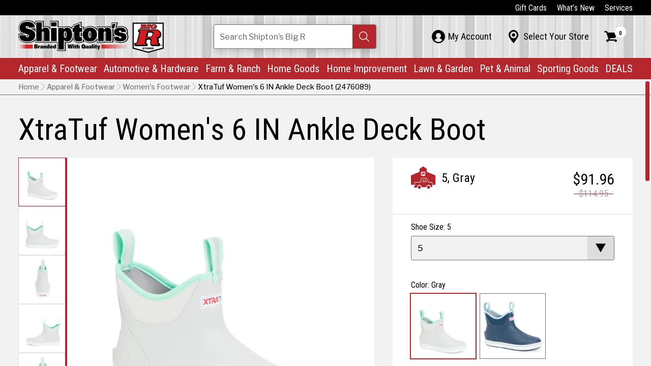

--- FILE ---
content_type: text/html; charset=utf-8
request_url: https://shiptonsbigr.com/xtratuf-womens-6-in-ankle-deck-boot-gray-5
body_size: 11508
content:
<!DOCTYPE html>
<html class="jt-hover jt-scrollbar jt-scroll-0 jt-clipPath" lang="en">
<head>
<script>async()=>{};window.jtes6=1</script>
<script>var jt = [], jtech_settings = {path: "/", slips: ["error","dialog","media","popover","detail"], sheets: []};(function(w,d,s,f){var n=d.createElement(s),p=d.getElementsByTagName(s)[0];n.async=1;n.src=f;p.parentNode.insertBefore(n,p);})(window,document,'script','/assets/js/main'+(window.jtes6?'':'.es5')+'.js?v=63');</script>
<link rel="stylesheet" type="text/css" href="/assets/css/main.css?v=63" /><meta name="viewport" content="initial-scale=1.0" />
<meta name="apple-mobile-web-app-title" content="Shipton's Big R" />
<meta name="application-name" content="Shipton's Big R" />
<meta name="msapplication-config" content="/browserconfig.xml" />
<meta name="theme-color" content="#fff" />
<link rel="apple-touch-icon" sizes="180x180" href="/assets/icons/apple-touch-icon-180.png" />
<link rel="manifest" href="/manifest.json" />
<link rel="icon" type="image/png" href="/assets/icons/favicon-32.png" sizes="32x32" />
<link rel="icon" type="image/png" href="/assets/icons/favicon-16.png" sizes="16x16" />
<title data-jt-meta>XtraTuf Women's 6 IN Ankle Deck Boot | Gray 5</title>
<meta data-jt-meta name="description" content="The Ankle Deck Boot collection has been crafted specifically for Off-Shore anglers. Anglers are athletes, and like any athlete they need the best footwear to help them perform at a high level. We&rsquo;ve created a lightweight design with the same slip-resistant Chevron outsole found in our Legacy boots. 
" />
<meta data-jt-meta name="og:image" content="https://shiptonsbigr.com/assets/img/generic/default-meta-image.jpg" />
<link data-jt-meta rel="canonical" href="https://shiptonsbigr.com/xtratuf-womens-6-in-ankle-deck-boot-gray-5" />
<script type="application/ld+json">{"@context":"http:\/\/schema.org","@graph":[{"@type":"LocalBusiness","@id":"https:\/\/shiptonsbigr.com\/#Shipton's Big R East","name":"Shipton's Big R East","description":"Website for Shipton's Big R at Shipton's Big R East","url":"https:\/\/shiptonsbigr.com\/","image":"https:\/\/shiptonsbigr.com\/content\/stores\/ic_1503524522_528x396_true.jpg","sameAs":"https:\/\/www.facebook.com\/shiptonsbigr\/","telephone":["(406) 252-0503"],"address":{"@type":"PostalAddress","addressCountry":"US","streetAddress":"216 North 14th Street","addressLocality":"Billings","addressRegion":"Montana","postalCode":"59101"},"openingHours":["- 07:30-17:00"]},{"@type":"LocalBusiness","@id":"https:\/\/shiptonsbigr.com\/#Shipton's Big R West","name":"Shipton's Big R West","description":"Website for Shipton's Big R at Shipton's Big R West","url":"https:\/\/shiptonsbigr.com\/","image":"https:\/\/shiptonsbigr.com\/content\/stores\/ic_1503524539_528x396_true.jpg","sameAs":"https:\/\/www.facebook.com\/shiptonsbigr\/","telephone":["(406) 652-9118"],"address":{"@type":"PostalAddress","addressCountry":"US","streetAddress":"2600 Gabel Road","addressLocality":"Billings","addressRegion":"Montana","postalCode":"59102"},"openingHours":["- 07:30-18:00"]},{"@type":"LocalBusiness","@id":"https:\/\/shiptonsbigr.com\/#Shipton's Big R Heights","name":"Shipton's Big R Heights","description":"Website for Shipton's Big R at Shipton's Big R Heights","url":"https:\/\/shiptonsbigr.com\/","image":"https:\/\/shiptonsbigr.com\/content\/stores\/ic_1503524529_528x396_true.jpg","sameAs":"https:\/\/www.facebook.com\/shiptonsbigr\/","telephone":["(406) 384-0099"],"address":{"@type":"PostalAddress","addressCountry":"US","streetAddress":"1908 Main Street","addressLocality":"Billings","addressRegion":"Montana","postalCode":"59105"},"openingHours":["- 07:30-18:00"]},{"@type":"LocalBusiness","@id":"https:\/\/shiptonsbigr.com\/#Shipton's Big R Lewistown","name":"Shipton's Big R Lewistown","description":"Website for Shipton's Big R at Shipton's Big R Lewistown","url":"https:\/\/shiptonsbigr.com\/","image":"https:\/\/shiptonsbigr.com\/content\/stores\/ic_1607034952_528x396_true.jpg","sameAs":"https:\/\/www.facebook.com\/shiptonsbigr\/","telephone":["(406) 350-4422"],"address":{"@type":"PostalAddress","addressCountry":"US","streetAddress":"825 N.E. Main Street","addressLocality":"Lewistown","addressRegion":"Montana","postalCode":"59757"},"openingHours":["- 07:30-18:00"]},{"@type":"LocalBusiness","@id":"https:\/\/shiptonsbigr.com\/#Shipton's Big R Hardin","name":"Shipton's Big R Hardin","description":"Website for Shipton's Big R at Shipton's Big R Hardin","url":"https:\/\/shiptonsbigr.com\/","image":"https:\/\/shiptonsbigr.com\/content\/stores\/ic_1667500923_528x396_true.jpg","sameAs":"https:\/\/www.facebook.com\/shiptonsbigr\/","telephone":["(406) 953-5111"],"address":{"@type":"PostalAddress","addressCountry":"US","streetAddress":"1001 N Center Ave","addressLocality":"Hardin","addressRegion":"MT","postalCode":"59034"},"openingHours":["- 07:30-18:00"]},{"@type":"LocalBusiness","@id":"https:\/\/shiptonsbigr.com\/#Shipton's Big R Sheridan","name":"Shipton's Big R Sheridan","description":"Website for Shipton's Big R at Shipton's Big R Sheridan","url":"https:\/\/shiptonsbigr.com\/","image":"https:\/\/shiptonsbigr.com\/content\/stores\/ic_1503524533_528x396_true.jpg","sameAs":"https:\/\/www.facebook.com\/shiptonsbigr\/","telephone":["(307) 674-6471"],"address":{"@type":"PostalAddress","addressCountry":"US","streetAddress":"2049 Sugarland Drive","addressLocality":"Sheridan","addressRegion":"Wyoming","postalCode":"82801"},"openingHours":["- 07:30-18:00"]},{"@type":"LocalBusiness","@id":"https:\/\/shiptonsbigr.com\/#Power Equipment & Service Center","name":"Power Equipment & Service Center","description":"Website for Shipton's Big R at Power Equipment & Service Center","url":"https:\/\/shiptonsbigr.com\/","image":"https:\/\/shiptonsbigr.com\/content\/stores\/ic_1505429366_528x396_true.jpg","sameAs":"https:\/\/www.facebook.com\/shiptonsbigr\/","telephone":["(406) 896-1814"],"address":{"@type":"PostalAddress","addressCountry":"US","streetAddress":"301 North 14th Street","addressLocality":"Billings!","addressRegion":"Montana","postalCode":"59101"},"openingHours":["- 07:30-17:00"]}]}</script><script async src="https://www.googletagmanager.com/gtag/js?id=G-42W9B3JZWW"></script><script type="text/javascript">
window.dataLayer = window.dataLayer || [];function gtag(){dataLayer.push(arguments);}gtag("js", new Date());gtag("config", "G-42W9B3JZWW");gtag("config", "AW-10809597464");</script><script>(function(w,d,s,l,i){w[l]=w[l]||[];w[l].push({'gtm.start': new Date().getTime(),event:'gtm.js'});var f=d.getElementsByTagName(s)[0], j=d.createElement(s),dl=l!='dataLayer'?'&l='+l:'';j.async=true;j.src= 'https://www.googletagmanager.com/gtm.js?id='+i+dl;f.parentNode.insertBefore(j,f); })(window,document,'script','dataLayer','GTM-K95JNNJG');</script></head>
<body class="">
<noscript><iframe src="https://www.googletagmanager.com/ns.html?id=GTM-K95JNNJG" height="0" width="0" style="display:none;visibility:hidden"></iframe></noscript><div id="errorSlipContainer" class="slipContainer fixed"><div class="slipShiv"></div><div class="slipMiddle"><a class="slipClose" href="#" onclick="jt.slip('error').hide(); return false;" aria-label="Close Slip"><span></span><span></span><span></span></a><div id="errorSlipContent" class="slipContent"></div></div></div>
<div id="dialogSlipContainer" class="slipContainer fixed"><div class="slipShiv"></div><div class="slipMiddle"><a class="slipClose" href="#" onclick="jt.slip('dialog').hide(); return false;" aria-label="Close Slip"><span></span><span></span><span></span></a><div id="dialogSlipContent" class="slipContent"></div></div></div>
<div id="mediaSlipContainer" class="slipContainer fixed"><div class="slipShiv"></div><div class="slipMiddle"><a class="slipClose" href="#" onclick="jt.slip('media').hide(); return false;" aria-label="Close Slip"><span></span><span></span><span></span></a><div id="mediaSlipContent" class="slipContent"></div></div></div>
<div id="popoverSlipContainer" class="slipContainer fixed" data-scale="yes"><div class="slipShiv"></div><div class="slipMiddle"><a class="slipClose" href="#" onclick="jt.slip('popover').hide(); return false;" aria-label="Close Slip"><span></span><span></span><span></span></a><div id="popoverSlipContent" class="slipContent"></div></div></div>
<div id="detailSlipContainer" class="slipContainer fixed"><div class="slipShiv"></div><div class="slipMiddle"><a class="slipClose" href="#" onclick="jt.slip('detail').hide(); return false;" aria-label="Close Slip"><span></span><span></span><span></span></a><div id="detailSlipContent" class="slipContent"></div></div></div>
<div id="drawerRoot" class="drawerRoot"><div class="drawerTab"><span class="drawerTabReset"><div></div></span></div></div>
<div id="loadStatus"><div class="progress"></div><div class="progress-shadow"></div><div class="logo"></div></div><div class="jtsC windowC" data-page="xtratuf-womens-6-in-ankle-deck-boot-gray-5" data-skip-fix="yes"><div class="jtsI"><div class="mainC"><button id="skip-to-content" type="button" onclick="jt.ux.focus('h1'); jt.site.scrollPageToEl('h1');">Skip to Content</button><header><div class="cw-c hbar-top"><nav class="cw" aria-label="top navigation"><ul class="hbar-list"><li><a class="link link-white" href="/gift-cards" data-options="{&quot;delayFunc&quot;:&quot;navDelay&quot;,&quot;sameUrlFunc&quot;:&quot;jt.site.sameUrl&quot;}">Gift Cards</a></li><li><a class="link link-white" href="/whats-new" data-options="{&quot;delayFunc&quot;:&quot;navDelay&quot;,&quot;sameUrlFunc&quot;:&quot;jt.site.sameUrl&quot;}">What’s New</a></li><li><a class="link link-white" href="/services" data-options="{&quot;delayFunc&quot;:&quot;navDelay&quot;,&quot;sameUrlFunc&quot;:&quot;jt.site.sameUrl&quot;}">Services</a></li></ul></nav></div><div class="cw-c hbar-mid"><nav class="cw anchor" aria-label="mid navigation"><div class="nav-mobile-menu" onclick="jt.site.toggleMobileMenu();" aria-label="Toggle Mobile Menu" tabindex="0" role="button" onkeypress="if(event.keyCode == 13) this.click();"><div></div><div></div><div></div><div></div></div><div class="nav-mobile-search" onclick="jt.site.toggleMobileSearch();" aria-label="Toggle Search Field" tabindex="0" role="button" onkeypress="if(event.keyCode == 13) this.click();">&#xE126;</div><a href="/" class="logo" data-options="{&quot;delayFunc&quot;:&quot;navDelay&quot;,&quot;sameUrlFunc&quot;:&quot;jt.site.sameUrl&quot;}"><picture><source type="image/webp" srcset="/assets/img/main/shiptons-big-r.webp" /><img class="logo-img" src="/assets/img/main/shiptons-big-r.png" alt="Shipton's Big R" class="logo-img" /></picture></a><div class="nav-search-c"><form data-jtform id="globalSearchForm" class="jtForm alt" action="#" method="POST" data-settings="{&quot;onsubmit&quot;:&quot;jt.site.globalSearch&quot;}"><div id="globalSearchFormsvContainer" class="fieldC no-bp empty" data-field-type="search" data-name="sv" data-settings="[]"><input id="globalSearchFormsv" type="text" name="sv" value="" autocomplete="off" aria-label="Search Shipton's Big R Products" /><div class="reset"><div></div></div><div class="search" tabindex="0" role="button" aria-label="Search"><div></div></div><div id="globalSearchFormsvStatus" class="fieldStatus"></div><div class="fieldMessageAnchor"><div id="globalSearchFormsvMsg" class="fieldMessage"><div class="i"><div></div></div></div></div><div class="placeholder">Search<span class="hide-tablet-portrait"> Shipton’s Big R</span><span class="show-phone-landscape-inline"> Shipton’s Big R</span></div></div><div style="height: 0px; overflow: hidden;"><input name="send_button" type="submit" value="Submit Form" tabindex="-1" /></div></form></div><ul class="hbar-list-mid"><li class="p-c"><a id="myAccountPaletteTabContent" class="hlink-mid palette__tab" href="/my-account" data-l-palette="my-account" data-options="{&quot;delayFunc&quot;:&quot;navDelay&quot;,&quot;sameUrlFunc&quot;:&quot;jt.site.sameUrl&quot;}"><div class="palette__tab-i"><div class="icon">&#xE121;</div><div class="text">My Account</div></div></a><div class="palette" data-palette="my-account"><div class="jtsC mini jts-keep-mobile" data-jt-scroll-options="{&quot;reverse_scroll_fix&quot;:&quot;yes&quot;}"><div class="jtsI"><div id="myAccountPaletteContent"><div class="paletteInner phone-pt-15"><div class="myAccountPalette"><div>Sign in or create an account to access the benefits of being a Shipton’s Big R member!</div><div class="mt-12"><a class="l-icon alt link" data-l-icon="&#xE032;" href="/sign-in" data-options="{&quot;delayFunc&quot;:&quot;navDelay&quot;,&quot;sameUrlFunc&quot;:&quot;jt.site.sameUrl&quot;}">Sign In</a><br /><a class="l-icon alt link" data-l-icon="&#xE028;" href="/create-account" data-options="{&quot;delayFunc&quot;:&quot;navDelay&quot;,&quot;sameUrlFunc&quot;:&quot;jt.site.sameUrl&quot;}">Create Account</a></div></div></div></div></div></div></div></li><li class="p-c"><a id="myStorePaletteTabContent" class="hlink-mid palette__tab" href="/select-store" data-l-palette="select-store" data-options="{&quot;keepUrl&quot;:true,&quot;delayFunc&quot;:&quot;navDelay&quot;}"><div class="palette__tab-i"><div class="icon">&#xE003;</div><div class="text">Select Your Store</div></div></a><div class="palette" data-palette="select-store"><div class="jtsC mini jts-keep-mobile" data-jt-scroll-options="{&quot;reverse_scroll_fix&quot;:&quot;yes&quot;}"><div class="jtsI"><div id="myStorePaletteContent"><div class="paletteInner my-store"><div class="palette-close-btn show-phone-landscape-inline-block phone-mt-h1" onclick="jt.site.setPalette('');" aria-label="Close Palette" tabindex="0" role="button" onkeypress="if(event.keyCode == 13) this.click();">&#xE005;</div><div class="h1 show-phone-landscape-block pr-66">My Store</div><div><span class="g-cell palette-mys-top-cell"><div class="h3"><span class="hide-phone-landscape">My Store</span><span class="show-phone-landscape-inline">No Store Selected.</span></div><div class="mt-12">Choose the most convenient Shipton's Big R to see product availability.</div></span><span class="g-cell palette-mys-top-cell"><div class="rImg of-contain" style="padding-bottom: 50%;" ><picture><source type="image/webp" data-srcset="/assets/img/main/shiptons-big-r.webp" /><img data-jt-img-src="/assets/img/main/shiptons-big-r.png" alt="Shipton's Big R Logo"  /></picture></div></span></div><div class="divider palette-mys__divider"></div><div id="myStoreFormContent"><form data-jtform id="setMyStoreForm" class="jtForm" action="/my-store-palette-form" method="POST"><div class="myStorePaletteFormContainer"><div class="h4 pb-12 ta-center">CHOOSE YOUR STORE</div><div id="setMyStoreFormmy_store_idContainer" class="fieldC empty" data-field-type="radio" data-name="my_store_id" data-settings="{&quot;validate&quot;:[{&quot;type&quot;:&quot;required&quot;,&quot;message&quot;:&quot;Please pick a store.&quot;}],&quot;refresh&quot;:&quot;yes&quot;}"><fieldset role="radiogroup"><legend>Select My Store</legend><div class="group col1"><span><div class="optionContainer"><input id="setMyStoreFormmy_store_id_0" type="radio" name="my_store_id" value="2" onclick=""><span class="radio" value="2"><div class="i"></div></span><span class="text"><label for="setMyStoreFormmy_store_id_0">Shipton's Big R East</label></span></div><div class="optionContainer"><input id="setMyStoreFormmy_store_id_1" type="radio" name="my_store_id" value="4" onclick=""><span class="radio" value="4"><div class="i"></div></span><span class="text"><label for="setMyStoreFormmy_store_id_1">Shipton's Big R West</label></span></div><div class="optionContainer"><input id="setMyStoreFormmy_store_id_2" type="radio" name="my_store_id" value="6" onclick=""><span class="radio" value="6"><div class="i"></div></span><span class="text"><label for="setMyStoreFormmy_store_id_2">Shipton's Big R Heights</label></span></div><div class="optionContainer"><input id="setMyStoreFormmy_store_id_3" type="radio" name="my_store_id" value="8" onclick=""><span class="radio" value="8"><div class="i"></div></span><span class="text"><label for="setMyStoreFormmy_store_id_3">Shipton's Big R Lewistown</label></span></div><div class="optionContainer"><input id="setMyStoreFormmy_store_id_4" type="radio" name="my_store_id" value="B" onclick=""><span class="radio" value="B"><div class="i"></div></span><span class="text"><label for="setMyStoreFormmy_store_id_4">Shipton's Big R Hardin</label></span></div><div class="optionContainer"><input id="setMyStoreFormmy_store_id_5" type="radio" name="my_store_id" value="3" onclick=""><span class="radio" value="3"><div class="i"></div></span><span class="text"><label for="setMyStoreFormmy_store_id_5">Shipton's Big R Sheridan</label></span></div><div class="optionContainer"><input id="setMyStoreFormmy_store_id_6" type="radio" name="my_store_id" value="A" onclick=""><span class="radio" value="A"><div class="i"></div></span><span class="text"><label for="setMyStoreFormmy_store_id_6">Power Equipment & Service Center</label></span></div></span></div></fieldset><div id="setMyStoreFormmy_store_idStatus" class="fieldStatus"></div><div class="fieldMessageAnchor"><div id="setMyStoreFormmy_store_idMsg" class="fieldMessage"><div class="i"><div></div></div></div></div></div></div><div style="height: 0px; overflow: hidden;"><input name="send_button" type="submit" value="Submit Form" tabindex="-1" /></div></form></div></div></div></div></div></div></li><li class="p-c"><a id="cartPaletteTabContent" class="hlink-mid palette__tab" href="/shopping-cart" data-l-palette="cart" data-options="{&quot;delayFunc&quot;:&quot;navDelay&quot;,&quot;sameUrlFunc&quot;:&quot;jt.site.sameUrl&quot;}" aria-label="Shopping Cart"><div class="palette__tab-i"><div class="icon">&#xE029;</div><div class="num">0</div></div></a><div class="palette" data-palette="cart"><div class="jtsC mini jts-keep-mobile" data-jt-scroll-options="{&quot;reverse_scroll_fix&quot;:&quot;yes&quot;}"><div class="jtsI"><div id="cartPaletteContent"><div class="paletteInner mini-cart"><span class="palette-cart__total">$0.00</span><div class="h3">Cart Subtotal</div><div class="clear"></div><div class="cart-palette-inner mt-12"><div class="pb-24 ta-left">There are no items in your cart.</div></div><div class="palette-cart__bottom-c"><div class="minicart-footer"><span class="g-cell palette-cart__btn-cell"><a class="button no-shadow full" href="/products" data-options="{&quot;delayFunc&quot;:&quot;navDelay&quot;,&quot;sameUrlFunc&quot;:&quot;jt.site.sameUrl&quot;}">Browse</a></span><span class="g-cell palette-cart__btn-cell"><a class="button mercury no-shadow full" href="/shopping-cart" data-options="{&quot;delayFunc&quot;:&quot;navDelay&quot;,&quot;sameUrlFunc&quot;:&quot;jt.site.sameUrl&quot;}">View Cart</a></span></div></div></div></div></div></div></div></li></ul></nav></div><div class="cw-c hbar-main"><nav class="cw main-nav" aria-label="primary navigation"><ul class="hbar-list-main"><li><a class="hlink-main" href="/apparel-and-footwear" data-l-palette="apparel-and-footwear" data-options="{&quot;delayFunc&quot;:&quot;navDelay&quot;,&quot;sameUrlFunc&quot;:&quot;jt.site.sameUrl&quot;}">Apparel & Footwear<span class="icon">&#xE007;</span></a></li><li><a class="hlink-main" href="/automotive-and-hardware" data-l-palette="automotive-and-hardware" data-options="{&quot;delayFunc&quot;:&quot;navDelay&quot;,&quot;sameUrlFunc&quot;:&quot;jt.site.sameUrl&quot;}">Automotive & Hardware<span class="icon">&#xE007;</span></a></li><li><a class="hlink-main" href="/farm-and-ranch" data-l-palette="farm-and-ranch" data-options="{&quot;delayFunc&quot;:&quot;navDelay&quot;,&quot;sameUrlFunc&quot;:&quot;jt.site.sameUrl&quot;}">Farm & Ranch<span class="icon">&#xE007;</span></a></li><li><a class="hlink-main" href="/home-goods" data-l-palette="home-goods" data-options="{&quot;delayFunc&quot;:&quot;navDelay&quot;,&quot;sameUrlFunc&quot;:&quot;jt.site.sameUrl&quot;}">Home Goods<span class="icon">&#xE007;</span></a></li><li><a class="hlink-main" href="/home-improvement-" data-l-palette="home-improvement-" data-options="{&quot;delayFunc&quot;:&quot;navDelay&quot;,&quot;sameUrlFunc&quot;:&quot;jt.site.sameUrl&quot;}">Home Improvement<span class="icon">&#xE007;</span></a></li><li><a class="hlink-main" href="/lawn-garden" data-l-palette="lawn-garden" data-options="{&quot;delayFunc&quot;:&quot;navDelay&quot;,&quot;sameUrlFunc&quot;:&quot;jt.site.sameUrl&quot;}">Lawn & Garden<span class="icon">&#xE007;</span></a></li><li><a class="hlink-main" href="/pet-and-animal-supplies" data-l-palette="pet-and-animal-supplies" data-options="{&quot;delayFunc&quot;:&quot;navDelay&quot;,&quot;sameUrlFunc&quot;:&quot;jt.site.sameUrl&quot;}">Pet & Animal<span class="icon">&#xE007;</span></a></li><li><a class="hlink-main" href="/sporting-goods" data-l-palette="sporting-goods" data-options="{&quot;delayFunc&quot;:&quot;navDelay&quot;,&quot;sameUrlFunc&quot;:&quot;jt.site.sameUrl&quot;}">Sporting Goods<span class="icon">&#xE007;</span></a></li><li><a class="hlink-main dno-lh-split" href="/deals" data-l-palette="deals" data-options="{&quot;delayFunc&quot;:&quot;navDelay&quot;,&quot;sameUrlFunc&quot;:&quot;jt.site.sameUrl&quot;}">DEALS<span class="icon">&#xE007;</span></a></li></ul></nav><div><nav class="neg-cw-c mid-nav" aria-label="mid navigation for mobile"><ul class="hbar-list"><li><a class="link link-black" href="/my-account" data-options="{&quot;delayFunc&quot;:&quot;navDelay&quot;,&quot;sameUrlFunc&quot;:&quot;jt.site.sameUrl&quot;}"><span class="ff-icons fs-24 mr-6">&#xE121;</span>My Account</a></li><li><a class="link link-black" href="/select-store" data-options="{&quot;keepUrl&quot;:true,&quot;delayFunc&quot;:&quot;navDelay&quot;}"><span class="ff-icons fs-24 mr-6">&#xE003;</span>Select Your Store</a></li></ul></nav><nav class="neg-cw-c top-nav" aria-label="top navigation for mobile"><ul class="hbar-list"><li><a class="link link-black" href="/gift-cards" data-options="{&quot;delayFunc&quot;:&quot;navDelay&quot;,&quot;sameUrlFunc&quot;:&quot;jt.site.sameUrl&quot;}">Gift Cards</a></li><li><a class="link link-black" href="/whats-new" data-options="{&quot;delayFunc&quot;:&quot;navDelay&quot;,&quot;sameUrlFunc&quot;:&quot;jt.site.sameUrl&quot;}">What’s New</a></li><li><a class="link link-black" href="/services" data-options="{&quot;delayFunc&quot;:&quot;navDelay&quot;,&quot;sameUrlFunc&quot;:&quot;jt.site.sameUrl&quot;}">Services</a></li></ul></nav></div><div class="f-palette cw-c" data-palette="apparel-and-footwear"><div class="jtsC cw mini jts-keep-mobile" data-jt-scroll-options="{&quot;reverse_scroll_fix&quot;:&quot;yes&quot;}"><div class="jtsI"><div class="cw-c f-p-back"><button class="link link-black" type="button" onclick="jt.site.setPalette();" aria-label="Back (Close Palette)"><span class="ff-icons mr-6">&#xE008;</span>Back</button></div><div class="rs-palette-i"><span class="g-cell rs-palette-main-cell"><div class="h2 rs-palette-dep-heading">Apparel & Footwear</div><div class="mt-6 mb-6"><a class="link rs-palette-arrow-link" href="/apparel-and-footwear" data-options="{&quot;delayFunc&quot;:&quot;navDelay&quot;,&quot;sameUrlFunc&quot;:&quot;jt.site.sameUrl&quot;}">Explore Apparel & Footwear</a></div><div class="rs-palette-cols-c"><span class="g-cell rs-palette-cell"><a class="rs-palette-heading" href="/products:apparel-and-footwear:mens-clothing-and-accessories" data-options="{&quot;delayFunc&quot;:&quot;navDelay&quot;,&quot;sameUrlFunc&quot;:&quot;jt.site.sameUrl&quot;}">Men's Clothing</a></span><span class="g-cell rs-palette-cell"><a class="rs-palette-heading" href="/products:apparel-and-footwear:womens-clothing" data-options="{&quot;delayFunc&quot;:&quot;navDelay&quot;,&quot;sameUrlFunc&quot;:&quot;jt.site.sameUrl&quot;}">Women's Clothing</a></span><span class="g-cell rs-palette-cell"><a class="rs-palette-heading" href="/products:apparel-and-footwear:kids-clothing" data-options="{&quot;delayFunc&quot;:&quot;navDelay&quot;,&quot;sameUrlFunc&quot;:&quot;jt.site.sameUrl&quot;}">Children's Clothing</a></span><span class="g-cell rs-palette-cell"><a class="rs-palette-heading" href="/products:apparel-and-footwear:Accessories" data-options="{&quot;delayFunc&quot;:&quot;navDelay&quot;,&quot;sameUrlFunc&quot;:&quot;jt.site.sameUrl&quot;}">Accessories</a></span><span class="g-cell rs-palette-cell"><a class="rs-palette-heading" href="/products:apparel-and-footwear:childrens-footwear" data-options="{&quot;delayFunc&quot;:&quot;navDelay&quot;,&quot;sameUrlFunc&quot;:&quot;jt.site.sameUrl&quot;}">Children's Footwear</a></span><span class="g-cell rs-palette-cell"><a class="rs-palette-heading" href="/products:apparel-and-footwear:mens-footwear" data-options="{&quot;delayFunc&quot;:&quot;navDelay&quot;,&quot;sameUrlFunc&quot;:&quot;jt.site.sameUrl&quot;}">Men's Footwear</a></span><span class="g-cell rs-palette-cell"><a class="rs-palette-heading" href="/products:apparel-and-footwear:womens-footwear" data-options="{&quot;delayFunc&quot;:&quot;navDelay&quot;,&quot;sameUrlFunc&quot;:&quot;jt.site.sameUrl&quot;}">Women's Footwear</a></span><span class="g-cell rs-palette-cell"><a class="rs-palette-heading" href="/products:apparel-and-footwear:footwear-accessories" data-options="{&quot;delayFunc&quot;:&quot;navDelay&quot;,&quot;sameUrlFunc&quot;:&quot;jt.site.sameUrl&quot;}">Footwear Accessories</a></span><span class="g-cell rs-palette-cell"><a class="rs-palette-heading" href="/products:apparel-and-footwear:jewelry" data-options="{&quot;delayFunc&quot;:&quot;navDelay&quot;,&quot;sameUrlFunc&quot;:&quot;jt.site.sameUrl&quot;}">Jewelry</a></span></div></span><span class="g-cell rs-palette-main-cell"><div class="r-img" style="padding-bottom: 66.5271%;"><picture><source type="image/webp" data-srcset="/content/retail-stories/ic_1698414839_478x_false.webp" /><img data-jt-img-src="/content/retail-stories/ic_1698414839_478x_false.jpg" alt="A&amp;F"  /></picture></div></span></div></div></div></div><div class="f-palette cw-c" data-palette="automotive-and-hardware"><div class="jtsC cw mini jts-keep-mobile" data-jt-scroll-options="{&quot;reverse_scroll_fix&quot;:&quot;yes&quot;}"><div class="jtsI"><div class="cw-c f-p-back"><button class="link link-black" type="button" onclick="jt.site.setPalette();" aria-label="Back (Close Palette)"><span class="ff-icons mr-6">&#xE008;</span>Back</button></div><div class="rs-palette-i"><span class="g-cell rs-palette-main-cell"><div class="h2 rs-palette-dep-heading">Automotive & Hardware</div><div class="mt-6 mb-6"><a class="link rs-palette-arrow-link" href="/automotive-and-hardware" data-options="{&quot;delayFunc&quot;:&quot;navDelay&quot;,&quot;sameUrlFunc&quot;:&quot;jt.site.sameUrl&quot;}">Explore Automotive & Hardware</a></div><div class="rs-palette-cols-c"><span class="g-cell rs-palette-cell"><a class="rs-palette-heading" href="/products:automotive-and-hardware:vehicle-maintenance" data-options="{&quot;delayFunc&quot;:&quot;navDelay&quot;,&quot;sameUrlFunc&quot;:&quot;jt.site.sameUrl&quot;}">Parts & Maintenance</a></span><span class="g-cell rs-palette-cell"><a class="rs-palette-heading" href="/products:automotive-and-hardware:towing" data-options="{&quot;delayFunc&quot;:&quot;navDelay&quot;,&quot;sameUrlFunc&quot;:&quot;jt.site.sameUrl&quot;}">Towing</a></span><span class="g-cell rs-palette-cell"><a class="rs-palette-heading" href="/products:automotive-and-hardware:automotive-accessories" data-options="{&quot;delayFunc&quot;:&quot;navDelay&quot;,&quot;sameUrlFunc&quot;:&quot;jt.site.sameUrl&quot;}">Automotive Accessories</a></span><span class="g-cell rs-palette-cell"><a class="rs-palette-heading" href="/products:automotive-and-hardware:automotive-batteries" data-options="{&quot;delayFunc&quot;:&quot;navDelay&quot;,&quot;sameUrlFunc&quot;:&quot;jt.site.sameUrl&quot;}">Batteries </a></span><span class="g-cell rs-palette-cell"><a class="rs-palette-heading" href="/products:automotive-and-hardware:fuel-pumps-and-accessories" data-options="{&quot;delayFunc&quot;:&quot;navDelay&quot;,&quot;sameUrlFunc&quot;:&quot;jt.site.sameUrl&quot;}">Fuel Pumps & Accessories</a></span><span class="g-cell rs-palette-cell"><a class="rs-palette-heading" href="/products:automotive-and-hardware:air-compressors" data-options="{&quot;delayFunc&quot;:&quot;navDelay&quot;,&quot;sameUrlFunc&quot;:&quot;jt.site.sameUrl&quot;}">Air Compressors</a></span><span class="g-cell rs-palette-cell"><a class="rs-palette-heading" href="/products:automotive-and-hardware:rv-accessories" data-options="{&quot;delayFunc&quot;:&quot;navDelay&quot;,&quot;sameUrlFunc&quot;:&quot;jt.site.sameUrl&quot;}">RV Accessories</a></span></div></span><span class="g-cell rs-palette-main-cell"><div class="r-img" style="padding-bottom: 74.8953%;"><picture><source type="image/webp" data-srcset="/content/retail-stories/ic_1680269573_478x_false.webp" /><img data-jt-img-src="/content/retail-stories/ic_1680269573_478x_false.jpg" alt="Automotive Departyment | Man Working on Vehicle with black latex gloves on and grease all over him with a tan tshirt on"  /></picture></div></span></div></div></div></div><div class="f-palette cw-c" data-palette="farm-and-ranch"><div class="jtsC cw mini jts-keep-mobile" data-jt-scroll-options="{&quot;reverse_scroll_fix&quot;:&quot;yes&quot;}"><div class="jtsI"><div class="cw-c f-p-back"><button class="link link-black" type="button" onclick="jt.site.setPalette();" aria-label="Back (Close Palette)"><span class="ff-icons mr-6">&#xE008;</span>Back</button></div><div class="rs-palette-i"><span class="g-cell rs-palette-main-cell"><div class="h2 rs-palette-dep-heading">Farm & Ranch</div><div class="mt-6 mb-6"><a class="link rs-palette-arrow-link" href="/farm-and-ranch" data-options="{&quot;delayFunc&quot;:&quot;navDelay&quot;,&quot;sameUrlFunc&quot;:&quot;jt.site.sameUrl&quot;}">Explore Farm & Ranch</a></div><div class="rs-palette-cols-c"><span class="g-cell rs-palette-cell"><a class="rs-palette-heading" href="/products:farm-and-ranch:pest-control" data-options="{&quot;delayFunc&quot;:&quot;navDelay&quot;,&quot;sameUrlFunc&quot;:&quot;jt.site.sameUrl&quot;}">Pest Control</a></span><span class="g-cell rs-palette-cell"><a class="rs-palette-heading" href="/products:farm-and-ranch:farm-ranch-supplies" data-options="{&quot;delayFunc&quot;:&quot;navDelay&quot;,&quot;sameUrlFunc&quot;:&quot;jt.site.sameUrl&quot;}">Equipment </a></span><span class="g-cell rs-palette-cell"><a class="rs-palette-heading" href="/products:farm-and-ranch:fencing" data-options="{&quot;delayFunc&quot;:&quot;navDelay&quot;,&quot;sameUrlFunc&quot;:&quot;jt.site.sameUrl&quot;}">Fencing</a></span><span class="g-cell rs-palette-cell"><a class="rs-palette-heading" href="/products:farm-and-ranch:equine" data-options="{&quot;delayFunc&quot;:&quot;navDelay&quot;,&quot;sameUrlFunc&quot;:&quot;jt.site.sameUrl&quot;}">Equine</a></span><span class="g-cell rs-palette-cell"><a class="rs-palette-heading" href="/products:farm-and-ranch:feed" data-options="{&quot;delayFunc&quot;:&quot;navDelay&quot;,&quot;sameUrlFunc&quot;:&quot;jt.site.sameUrl&quot;}">Feed</a></span><span class="g-cell rs-palette-cell"><a class="rs-palette-heading" href="/products:farm-and-ranch:grooming-show" data-options="{&quot;delayFunc&quot;:&quot;navDelay&quot;,&quot;sameUrlFunc&quot;:&quot;jt.site.sameUrl&quot;}">Grooming & Show </a></span><span class="g-cell rs-palette-cell"><a class="rs-palette-heading" href="/products:farm-and-ranch:cattle-livestock" data-options="{&quot;delayFunc&quot;:&quot;navDelay&quot;,&quot;sameUrlFunc&quot;:&quot;jt.site.sameUrl&quot;}">Cattle & Livestock</a></span><span class="g-cell rs-palette-cell"><a class="rs-palette-heading" href="/products:farm-and-ranch:poultry" data-options="{&quot;delayFunc&quot;:&quot;navDelay&quot;,&quot;sameUrlFunc&quot;:&quot;jt.site.sameUrl&quot;}">Poultry</a></span><span class="g-cell rs-palette-cell"><a class="rs-palette-heading" href="/products:farm-and-ranch:animal-health-wellness" data-options="{&quot;delayFunc&quot;:&quot;navDelay&quot;,&quot;sameUrlFunc&quot;:&quot;jt.site.sameUrl&quot;}">Animal Health & Wellness</a></span><span class="g-cell rs-palette-cell"><a class="rs-palette-heading" href="/products:farm-and-ranch:feeding-watering-equipment" data-options="{&quot;delayFunc&quot;:&quot;navDelay&quot;,&quot;sameUrlFunc&quot;:&quot;jt.site.sameUrl&quot;}">Feeding & Watering Equipment</a></span><span class="g-cell rs-palette-cell"><a class="rs-palette-heading" href="/products:farm-and-ranch:tack-and-supplies" data-options="{&quot;delayFunc&quot;:&quot;navDelay&quot;,&quot;sameUrlFunc&quot;:&quot;jt.site.sameUrl&quot;}">Tack & Supplies</a></span></div></span><span class="g-cell rs-palette-main-cell"><div class="r-img" style="padding-bottom: 75%;"><picture><source type="image/webp" data-srcset="/assets/img/palettes/default-2-img.webp" /><img data-jt-img-src="/assets/img/palettes/default-2-img.jpg" alt="Farm &amp; Ranch"  /></picture></div></span></div></div></div></div><div class="f-palette cw-c" data-palette="home-goods"><div class="jtsC cw mini jts-keep-mobile" data-jt-scroll-options="{&quot;reverse_scroll_fix&quot;:&quot;yes&quot;}"><div class="jtsI"><div class="cw-c f-p-back"><button class="link link-black" type="button" onclick="jt.site.setPalette();" aria-label="Back (Close Palette)"><span class="ff-icons mr-6">&#xE008;</span>Back</button></div><div class="rs-palette-i"><span class="g-cell rs-palette-main-cell"><div class="h2 rs-palette-dep-heading">Home Goods</div><div class="mt-6 mb-6"><a class="link rs-palette-arrow-link" href="/home-goods" data-options="{&quot;delayFunc&quot;:&quot;navDelay&quot;,&quot;sameUrlFunc&quot;:&quot;jt.site.sameUrl&quot;}">Explore Home Goods</a></div><div class="rs-palette-cols-c"><span class="g-cell rs-palette-cell"><a class="rs-palette-heading" href="/products:home-goods:346" data-options="{&quot;delayFunc&quot;:&quot;navDelay&quot;,&quot;sameUrlFunc&quot;:&quot;jt.site.sameUrl&quot;}">Toys & Games</a></span><span class="g-cell rs-palette-cell"><a class="rs-palette-heading" href="/products:home-goods:home-decor" data-options="{&quot;delayFunc&quot;:&quot;navDelay&quot;,&quot;sameUrlFunc&quot;:&quot;jt.site.sameUrl&quot;}">Home Décor</a></span><span class="g-cell rs-palette-cell"><a class="rs-palette-heading" href="/products:home-goods:cleaning-supplies" data-options="{&quot;delayFunc&quot;:&quot;navDelay&quot;,&quot;sameUrlFunc&quot;:&quot;jt.site.sameUrl&quot;}">Cleaning Supplies</a></span><span class="g-cell rs-palette-cell"><a class="rs-palette-heading" href="/products:home-goods:kitchen" data-options="{&quot;delayFunc&quot;:&quot;navDelay&quot;,&quot;sameUrlFunc&quot;:&quot;jt.site.sameUrl&quot;}">Kitchen</a></span><span class="g-cell rs-palette-cell"><a class="rs-palette-heading" href="/products:home-goods:personal-care" data-options="{&quot;delayFunc&quot;:&quot;navDelay&quot;,&quot;sameUrlFunc&quot;:&quot;jt.site.sameUrl&quot;}">Personal Care</a></span><span class="g-cell rs-palette-cell"><a class="rs-palette-heading" href="/products:home-goods:linens-bedding" data-options="{&quot;delayFunc&quot;:&quot;navDelay&quot;,&quot;sameUrlFunc&quot;:&quot;jt.site.sameUrl&quot;}">Linens & Bedding</a></span><span class="g-cell rs-palette-cell"><a class="rs-palette-heading" href="/products:home-goods:electronics" data-options="{&quot;delayFunc&quot;:&quot;navDelay&quot;,&quot;sameUrlFunc&quot;:&quot;jt.site.sameUrl&quot;}">Electronics</a></span><span class="g-cell rs-palette-cell"><a class="rs-palette-heading" href="/products:home-goods:344" data-options="{&quot;delayFunc&quot;:&quot;navDelay&quot;,&quot;sameUrlFunc&quot;:&quot;jt.site.sameUrl&quot;}">Food & Beverages</a></span></div></span><span class="g-cell rs-palette-main-cell"><div class="r-img" style="padding-bottom: 66.5271%;"><picture><source type="image/webp" data-srcset="/content/retail-stories/ic_1680212958_478x_false.webp" /><img data-jt-img-src="/content/retail-stories/ic_1680212958_478x_false.jpg" alt="Home"  /></picture></div></span></div></div></div></div><div class="f-palette cw-c" data-palette="home-improvement-"><div class="jtsC cw mini jts-keep-mobile" data-jt-scroll-options="{&quot;reverse_scroll_fix&quot;:&quot;yes&quot;}"><div class="jtsI"><div class="cw-c f-p-back"><button class="link link-black" type="button" onclick="jt.site.setPalette();" aria-label="Back (Close Palette)"><span class="ff-icons mr-6">&#xE008;</span>Back</button></div><div class="rs-palette-i"><span class="g-cell rs-palette-main-cell"><div class="h2 rs-palette-dep-heading">Home Improvement</div><div class="mt-6 mb-6"><a class="link rs-palette-arrow-link" href="/home-improvement-" data-options="{&quot;delayFunc&quot;:&quot;navDelay&quot;,&quot;sameUrlFunc&quot;:&quot;jt.site.sameUrl&quot;}">Explore Home Improvement</a></div><div class="rs-palette-cols-c"><span class="g-cell rs-palette-cell"><a class="rs-palette-heading" href="/products:home-improvement-:power-tools" data-options="{&quot;delayFunc&quot;:&quot;navDelay&quot;,&quot;sameUrlFunc&quot;:&quot;jt.site.sameUrl&quot;}">Power Tools</a></span><span class="g-cell rs-palette-cell"><a class="rs-palette-heading" href="/products:home-improvement-:safety-equipment" data-options="{&quot;delayFunc&quot;:&quot;navDelay&quot;,&quot;sameUrlFunc&quot;:&quot;jt.site.sameUrl&quot;}">Safety</a></span><span class="g-cell rs-palette-cell"><a class="rs-palette-heading" href="/products:home-improvement-:hand-tools" data-options="{&quot;delayFunc&quot;:&quot;navDelay&quot;,&quot;sameUrlFunc&quot;:&quot;jt.site.sameUrl&quot;}">Hand Tools</a></span><span class="g-cell rs-palette-cell"><a class="rs-palette-heading" href="/products:home-improvement-:garage-storage-organization" data-options="{&quot;delayFunc&quot;:&quot;navDelay&quot;,&quot;sameUrlFunc&quot;:&quot;jt.site.sameUrl&quot;}">Garage, Storage, & Organization</a></span><span class="g-cell rs-palette-cell"><a class="rs-palette-heading" href="/products:home-improvement-:248" data-options="{&quot;delayFunc&quot;:&quot;navDelay&quot;,&quot;sameUrlFunc&quot;:&quot;jt.site.sameUrl&quot;}">Electrical & Lighting</a></span><span class="g-cell rs-palette-cell"><a class="rs-palette-heading" href="/products:home-improvement-:heating-cooling" data-options="{&quot;delayFunc&quot;:&quot;navDelay&quot;,&quot;sameUrlFunc&quot;:&quot;jt.site.sameUrl&quot;}">Heating & Cooling</a></span><span class="g-cell rs-palette-cell"><a class="rs-palette-heading" href="/products:home-improvement-:tool-parts-accessories" data-options="{&quot;delayFunc&quot;:&quot;navDelay&quot;,&quot;sameUrlFunc&quot;:&quot;jt.site.sameUrl&quot;}">Tool Parts & Accessories</a></span><span class="g-cell rs-palette-cell"><a class="rs-palette-heading" href="/products:home-improvement-:welding" data-options="{&quot;delayFunc&quot;:&quot;navDelay&quot;,&quot;sameUrlFunc&quot;:&quot;jt.site.sameUrl&quot;}">Welding</a></span><span class="g-cell rs-palette-cell"><a class="rs-palette-heading" href="/products:home-improvement-:plumbing" data-options="{&quot;delayFunc&quot;:&quot;navDelay&quot;,&quot;sameUrlFunc&quot;:&quot;jt.site.sameUrl&quot;}">Plumbing</a></span><span class="g-cell rs-palette-cell"><a class="rs-palette-heading" href="/products:home-improvement-:hardware" data-options="{&quot;delayFunc&quot;:&quot;navDelay&quot;,&quot;sameUrlFunc&quot;:&quot;jt.site.sameUrl&quot;}">Hardware</a></span></div></span><span class="g-cell rs-palette-main-cell"><div class="r-img" style="padding-bottom: 74.8953%;"><picture><source type="image/webp" data-srcset="/content/retail-stories/ic_1680269603_478x_false.webp" /><img data-jt-img-src="/content/retail-stories/ic_1680269603_478x_false.jpg" alt="Home Improve"  /></picture></div></span></div></div></div></div><div class="f-palette cw-c" data-palette="lawn-garden"><div class="jtsC cw mini jts-keep-mobile" data-jt-scroll-options="{&quot;reverse_scroll_fix&quot;:&quot;yes&quot;}"><div class="jtsI"><div class="cw-c f-p-back"><button class="link link-black" type="button" onclick="jt.site.setPalette();" aria-label="Back (Close Palette)"><span class="ff-icons mr-6">&#xE008;</span>Back</button></div><div class="rs-palette-i"><span class="g-cell rs-palette-main-cell"><div class="h2 rs-palette-dep-heading">Lawn & Garden</div><div class="mt-6 mb-6"><a class="link rs-palette-arrow-link" href="/lawn-garden" data-options="{&quot;delayFunc&quot;:&quot;navDelay&quot;,&quot;sameUrlFunc&quot;:&quot;jt.site.sameUrl&quot;}">Explore Lawn & Garden</a></div><div class="rs-palette-cols-c"><span class="g-cell rs-palette-cell"><a class="rs-palette-heading" href="/products:lawn-garden:tools-and-accessories" data-options="{&quot;delayFunc&quot;:&quot;navDelay&quot;,&quot;sameUrlFunc&quot;:&quot;jt.site.sameUrl&quot;}">Tools & Accessories</a></span><span class="g-cell rs-palette-cell"><a class="rs-palette-heading" href="/products:lawn-garden:snow-removal" data-options="{&quot;delayFunc&quot;:&quot;navDelay&quot;,&quot;sameUrlFunc&quot;:&quot;jt.site.sameUrl&quot;}">Snow Removal</a></span><span class="g-cell rs-palette-cell"><a class="rs-palette-heading" href="/products:lawn-garden:outdoor-power-equipment" data-options="{&quot;delayFunc&quot;:&quot;navDelay&quot;,&quot;sameUrlFunc&quot;:&quot;jt.site.sameUrl&quot;}">Outdoor Power Equipment</a></span><span class="g-cell rs-palette-cell"><a class="rs-palette-heading" href="/products:lawn-garden:plants-bulbs-and-sees" data-options="{&quot;delayFunc&quot;:&quot;navDelay&quot;,&quot;sameUrlFunc&quot;:&quot;jt.site.sameUrl&quot;}">Plants, Bulbs & Seeds</a></span><span class="g-cell rs-palette-cell"><a class="rs-palette-heading" href="/products:lawn-garden:landscaping-and-garden-care" data-options="{&quot;delayFunc&quot;:&quot;navDelay&quot;,&quot;sameUrlFunc&quot;:&quot;jt.site.sameUrl&quot;}">Landscaping & Garden Care</a></span><span class="g-cell rs-palette-cell"><a class="rs-palette-heading" href="/products:lawn-garden:home-pest-control" data-options="{&quot;delayFunc&quot;:&quot;navDelay&quot;,&quot;sameUrlFunc&quot;:&quot;jt.site.sameUrl&quot;}">Pest Control</a></span><span class="g-cell rs-palette-cell"><a class="rs-palette-heading" href="/products:lawn-garden:outdoor-furniture" data-options="{&quot;delayFunc&quot;:&quot;navDelay&quot;,&quot;sameUrlFunc&quot;:&quot;jt.site.sameUrl&quot;}">Outdoor Furniture</a></span><span class="g-cell rs-palette-cell"><a class="rs-palette-heading" href="/products:lawn-garden:outdoor-decor" data-options="{&quot;delayFunc&quot;:&quot;navDelay&quot;,&quot;sameUrlFunc&quot;:&quot;jt.site.sameUrl&quot;}">Outdoor Décor</a></span><span class="g-cell rs-palette-cell"><a class="rs-palette-heading" href="/products:lawn-garden:grills-smokers-and-accessories" data-options="{&quot;delayFunc&quot;:&quot;navDelay&quot;,&quot;sameUrlFunc&quot;:&quot;jt.site.sameUrl&quot;}">Backyard Cooking</a></span></div></span><span class="g-cell rs-palette-main-cell"><div class="r-img" style="padding-bottom: 66.5271%;"><picture><source type="image/webp" data-srcset="/content/retail-stories/ic_1711662330_478x_false.webp" /><img data-jt-img-src="/content/retail-stories/ic_1711662330_478x_false.jpg" alt="prune"  /></picture></div></span></div></div></div></div><div class="f-palette cw-c" data-palette="pet-and-animal-supplies"><div class="jtsC cw mini jts-keep-mobile" data-jt-scroll-options="{&quot;reverse_scroll_fix&quot;:&quot;yes&quot;}"><div class="jtsI"><div class="cw-c f-p-back"><button class="link link-black" type="button" onclick="jt.site.setPalette();" aria-label="Back (Close Palette)"><span class="ff-icons mr-6">&#xE008;</span>Back</button></div><div class="rs-palette-i"><span class="g-cell rs-palette-main-cell"><div class="h2 rs-palette-dep-heading">Pet & Animal</div><div class="mt-6 mb-6"><a class="link rs-palette-arrow-link" href="/pet-and-animal-supplies" data-options="{&quot;delayFunc&quot;:&quot;navDelay&quot;,&quot;sameUrlFunc&quot;:&quot;jt.site.sameUrl&quot;}">Explore Pet & Animal</a></div><div class="rs-palette-cols-c"><span class="g-cell rs-palette-cell"><a class="rs-palette-heading" href="/products:pet-and-animal-supplies:77" data-options="{&quot;delayFunc&quot;:&quot;navDelay&quot;,&quot;sameUrlFunc&quot;:&quot;jt.site.sameUrl&quot;}">Dogs</a></span><span class="g-cell rs-palette-cell"><a class="rs-palette-heading" href="/products:pet-and-animal-supplies:cat" data-options="{&quot;delayFunc&quot;:&quot;navDelay&quot;,&quot;sameUrlFunc&quot;:&quot;jt.site.sameUrl&quot;}">Cats</a></span><span class="g-cell rs-palette-cell"><a class="rs-palette-heading" href="/products:pet-and-animal-supplies:small-animal" data-options="{&quot;delayFunc&quot;:&quot;navDelay&quot;,&quot;sameUrlFunc&quot;:&quot;jt.site.sameUrl&quot;}">Small Animals</a></span><span class="g-cell rs-palette-cell"><a class="rs-palette-heading" href="/products:pet-and-animal-supplies:bird" data-options="{&quot;delayFunc&quot;:&quot;navDelay&quot;,&quot;sameUrlFunc&quot;:&quot;jt.site.sameUrl&quot;}">Birds & Wildlife</a></span><span class="g-cell rs-palette-cell"><a class="rs-palette-heading" href="/products:pet-and-animal-supplies:grooming-show-supplies" data-options="{&quot;delayFunc&quot;:&quot;navDelay&quot;,&quot;sameUrlFunc&quot;:&quot;jt.site.sameUrl&quot;}">Grooming & Show Supplies</a></span><span class="g-cell rs-palette-cell"><a class="rs-palette-heading" href="/products:pet-and-animal-supplies:beekeeping" data-options="{&quot;delayFunc&quot;:&quot;navDelay&quot;,&quot;sameUrlFunc&quot;:&quot;jt.site.sameUrl&quot;}">Beekeeping</a></span></div></span><span class="g-cell rs-palette-main-cell"><div class="r-img" style="padding-bottom: 58.7866%;"><picture><source type="image/webp" data-srcset="/content/retail-stories/ic_1688134143_478x_false.webp" /><img data-jt-img-src="/content/retail-stories/ic_1688134143_478x_false.jpg" alt="CAT DOG CUDDLE"  /></picture></div></span></div></div></div></div><div class="f-palette cw-c" data-palette="sporting-goods"><div class="jtsC cw mini jts-keep-mobile" data-jt-scroll-options="{&quot;reverse_scroll_fix&quot;:&quot;yes&quot;}"><div class="jtsI"><div class="cw-c f-p-back"><button class="link link-black" type="button" onclick="jt.site.setPalette();" aria-label="Back (Close Palette)"><span class="ff-icons mr-6">&#xE008;</span>Back</button></div><div class="rs-palette-i"><span class="g-cell rs-palette-main-cell"><div class="h2 rs-palette-dep-heading">Sporting Goods</div><div class="mt-6 mb-6"><a class="link rs-palette-arrow-link" href="/sporting-goods" data-options="{&quot;delayFunc&quot;:&quot;navDelay&quot;,&quot;sameUrlFunc&quot;:&quot;jt.site.sameUrl&quot;}">Explore Sporting Goods</a></div><div class="mt-6 mb-6"><a class="link drs-palette-arrow-link mr-24" href="https://www.gunstores.net/ShiptonsBigRMontana" target="_blank" rel="noopener" aria-label="Gallery of Guns - Montana (Opens in new window)">Gallery of Guns - Montana<span class="ff-icons ml-6">&#xE073;</span></a><a class="link drs-palette-arrow-link" href="https://www.gunstores.net/ShiptonsBigRWyoming" target="_blank" rel="noopener" aria-label="Gallery of Guns - Wyoming (Opens in new window)">Gallery of Guns - Wyoming<span class="ff-icons ml-6">&#xE073;</span></a></div><div class="rs-palette-cols-c"><span class="g-cell rs-palette-cell"><a class="rs-palette-heading" href="/products:sporting-goods:food-processing-storage" data-options="{&quot;delayFunc&quot;:&quot;navDelay&quot;,&quot;sameUrlFunc&quot;:&quot;jt.site.sameUrl&quot;}">Food Processing & Storage</a></span><span class="g-cell rs-palette-cell"><a class="rs-palette-heading" href="/products:sporting-goods:knives-tools" data-options="{&quot;delayFunc&quot;:&quot;navDelay&quot;,&quot;sameUrlFunc&quot;:&quot;jt.site.sameUrl&quot;}">Knives & Tools</a></span><span class="g-cell rs-palette-cell"><a class="rs-palette-heading" href="/products:sporting-goods:camping-hiking" data-options="{&quot;delayFunc&quot;:&quot;navDelay&quot;,&quot;sameUrlFunc&quot;:&quot;jt.site.sameUrl&quot;}">Camping & Hiking</a></span><span class="g-cell rs-palette-cell"><a class="rs-palette-heading" href="/products:sporting-goods:hunting" data-options="{&quot;delayFunc&quot;:&quot;navDelay&quot;,&quot;sameUrlFunc&quot;:&quot;jt.site.sameUrl&quot;}">Hunting</a></span><span class="g-cell rs-palette-cell"><a class="rs-palette-heading" href="/products:sporting-goods:water-activities" data-options="{&quot;delayFunc&quot;:&quot;navDelay&quot;,&quot;sameUrlFunc&quot;:&quot;jt.site.sameUrl&quot;}">Water Activities</a></span><span class="g-cell rs-palette-cell"><a class="rs-palette-heading" href="/products:sporting-goods:snow-sports" data-options="{&quot;delayFunc&quot;:&quot;navDelay&quot;,&quot;sameUrlFunc&quot;:&quot;jt.site.sameUrl&quot;}">Snow Sports</a></span><span class="g-cell rs-palette-cell"><a class="rs-palette-heading" href="/products:sporting-goods:fishing" data-options="{&quot;delayFunc&quot;:&quot;navDelay&quot;,&quot;sameUrlFunc&quot;:&quot;jt.site.sameUrl&quot;}">Fishing</a></span><span class="g-cell rs-palette-cell"><a class="rs-palette-heading" href="/products:sporting-goods:drinkware-and-coolers" data-options="{&quot;delayFunc&quot;:&quot;navDelay&quot;,&quot;sameUrlFunc&quot;:&quot;jt.site.sameUrl&quot;}">Drinkware & Coolers</a></span><span class="g-cell rs-palette-cell"><a class="rs-palette-heading" href="/products:sporting-goods:power-sports" data-options="{&quot;delayFunc&quot;:&quot;navDelay&quot;,&quot;sameUrlFunc&quot;:&quot;jt.site.sameUrl&quot;}">Power Sports</a></span><span class="g-cell rs-palette-cell"><a class="rs-palette-heading" href="/products:sporting-goods:shooting-equipment" data-options="{&quot;delayFunc&quot;:&quot;navDelay&quot;,&quot;sameUrlFunc&quot;:&quot;jt.site.sameUrl&quot;}">Shooting Equipment</a></span><span class="g-cell rs-palette-cell"><a class="rs-palette-heading" href="/products:sporting-goods:ammunition" data-options="{&quot;delayFunc&quot;:&quot;navDelay&quot;,&quot;sameUrlFunc&quot;:&quot;jt.site.sameUrl&quot;}">Ammunition</a></span><span class="g-cell rs-palette-cell"><a class="rs-palette-heading" href="/products:sporting-goods:firearms" data-options="{&quot;delayFunc&quot;:&quot;navDelay&quot;,&quot;sameUrlFunc&quot;:&quot;jt.site.sameUrl&quot;}">Firearms</a></span><span class="g-cell rs-palette-cell"><a class="rs-palette-heading" href="/products:sporting-goods:firearm-parts-storage" data-options="{&quot;delayFunc&quot;:&quot;navDelay&quot;,&quot;sameUrlFunc&quot;:&quot;jt.site.sameUrl&quot;}">Firearm Parts & Storage</a></span><span class="g-cell rs-palette-cell"><a class="rs-palette-heading" href="/products:sporting-goods:reloading-equipment" data-options="{&quot;delayFunc&quot;:&quot;navDelay&quot;,&quot;sameUrlFunc&quot;:&quot;jt.site.sameUrl&quot;}">Reloading & Cleaning</a></span><span class="g-cell rs-palette-cell"><a class="rs-palette-heading" href="/products:sporting-goods:recreational-shooting" data-options="{&quot;delayFunc&quot;:&quot;navDelay&quot;,&quot;sameUrlFunc&quot;:&quot;jt.site.sameUrl&quot;}">Recreational Shooting</a></span></div></span><span class="g-cell rs-palette-main-cell"><div class="r-img" style="padding-bottom: 117.7824%;"><picture><source type="image/webp" data-srcset="/content/retail-stories/ic_1698414462_478x_false.webp" /><img data-jt-img-src="/content/retail-stories/ic_1698414462_478x_false.jpg" alt="MAN HUNTING WITH GUN"  /></picture></div></span></div></div></div></div><div class="f-palette cw-c" data-palette="deals"><div class="jtsC cw mini jts-keep-mobile" data-jt-scroll-options="{&quot;reverse_scroll_fix&quot;:&quot;yes&quot;}"><div class="jtsI"><div class="cw-c f-p-back"><button class="link link-black" type="button" onclick="jt.site.setPalette();" aria-label="Back (Close Palette)"><span class="ff-icons mr-6">&#xE008;</span>Back</button></div><div class="rs-palette-i"><span class="g-cell rs-palette-main-cell"><div class="h2 rs-palette-dep-heading">Deals</div><div class="mt-6 mb-6"><a class="link rs-palette-arrow-link" href="/deals" data-options="{&quot;delayFunc&quot;:&quot;navDelay&quot;,&quot;sameUrlFunc&quot;:&quot;jt.site.sameUrl&quot;}">Explore Deals</a></div><div class="rs-palette-cols-c deals"><span class="g-cell rs-palette-cell"><a class="rs-palette-heading" href="/deals" data-options="{&quot;delayFunc&quot;:&quot;navDelay&quot;,&quot;sameUrlFunc&quot;:&quot;jt.site.sameUrl&quot;}">Flyers</a><div class="rs-palette-fc-c link-inside link-black"><div><a href="/deals" data-options="{&quot;post&quot;:&quot;flyer=140&quot;,&quot;delayFunc&quot;:&quot;navDelay&quot;,&quot;sameUrlFunc&quot;:&quot;jt.site.sameUrl&quot;}">P.V.R. Continuous Fence</a></div><div><a href="/deals" data-options="{&quot;post&quot;:&quot;flyer=138&quot;,&quot;delayFunc&quot;:&quot;navDelay&quot;,&quot;sameUrlFunc&quot;:&quot;jt.site.sameUrl&quot;}">Cordex Twine End-of-Season Sale</a></div><div><a href="/deals" data-options="{&quot;delayFunc&quot;:&quot;navDelay&quot;,&quot;sameUrlFunc&quot;:&quot;jt.site.sameUrl&quot;}">All Flyers</a></div></div></span><span class="g-cell rs-palette-cell"><a class="rs-palette-heading" href="/promotions" data-options="{&quot;delayFunc&quot;:&quot;navDelay&quot;,&quot;sameUrlFunc&quot;:&quot;jt.site.sameUrl&quot;}">Current Promotions</a><div class="rs-palette-fc-c link-inside link-black"><div><a href="/pet-vaccination-clinic-1" data-options="{&quot;delayFunc&quot;:&quot;navDelay&quot;,&quot;sameUrlFunc&quot;:&quot;jt.site.sameUrl&quot;,&quot;keepUrl&quot;:true}">Pet Vaccination Clinic</a></div><div><a href="/promotions" data-options="{&quot;delayFunc&quot;:&quot;navDelay&quot;,&quot;sameUrlFunc&quot;:&quot;jt.site.sameUrl&quot;}">All Promotions</a></div></div></span><span class="g-cell rs-palette-cell"><a class="rs-palette-heading" href="/products@f=eyJzbCI6WyJzIl19" data-options="{&quot;delayFunc&quot;:&quot;navDelay&quot;,&quot;sameUrlFunc&quot;:&quot;jt.site.sameUrl&quot;}">Current Sales</a><div class="rs-palette-fc-c link-inside link-black"><div><a href="/products:apparel-and-footwear@f=eyJzbCI6WyJzIl19" data-options="{&quot;delayFunc&quot;:&quot;navDelay&quot;,&quot;sameUrlFunc&quot;:&quot;jt.site.sameUrl&quot;}">Apparel & Footwear</a></div><div><a href="/products:automotive-and-hardware@f=eyJzbCI6WyJzIl19" data-options="{&quot;delayFunc&quot;:&quot;navDelay&quot;,&quot;sameUrlFunc&quot;:&quot;jt.site.sameUrl&quot;}">Automotive & Hardware</a></div><div><a href="/products:farm-and-ranch@f=eyJzbCI6WyJzIl19" data-options="{&quot;delayFunc&quot;:&quot;navDelay&quot;,&quot;sameUrlFunc&quot;:&quot;jt.site.sameUrl&quot;}">Farm & Ranch</a></div><div><a href="/products:home-goods@f=eyJzbCI6WyJzIl19" data-options="{&quot;delayFunc&quot;:&quot;navDelay&quot;,&quot;sameUrlFunc&quot;:&quot;jt.site.sameUrl&quot;}">Home Goods</a></div><div><a href="/products:home-improvement-@f=eyJzbCI6WyJzIl19" data-options="{&quot;delayFunc&quot;:&quot;navDelay&quot;,&quot;sameUrlFunc&quot;:&quot;jt.site.sameUrl&quot;}">Home Improvement</a></div><div><a href="/products:lawn-garden@f=eyJzbCI6WyJzIl19" data-options="{&quot;delayFunc&quot;:&quot;navDelay&quot;,&quot;sameUrlFunc&quot;:&quot;jt.site.sameUrl&quot;}">Lawn & Garden</a></div><div><a href="/products:pet-and-animal-supplies@f=eyJzbCI6WyJzIl19" data-options="{&quot;delayFunc&quot;:&quot;navDelay&quot;,&quot;sameUrlFunc&quot;:&quot;jt.site.sameUrl&quot;}">Pet & Animal</a></div><div><a href="/products:sporting-goods@f=eyJzbCI6WyJzIl19" data-options="{&quot;delayFunc&quot;:&quot;navDelay&quot;,&quot;sameUrlFunc&quot;:&quot;jt.site.sameUrl&quot;}">Sporting Goods</a></div><div><a href="/products@f=eyJzbCI6WyJzIl19" data-options="{&quot;delayFunc&quot;:&quot;navDelay&quot;,&quot;sameUrlFunc&quot;:&quot;jt.site.sameUrl&quot;}">All Sales</a></div></div></span><span class="g-cell rs-palette-cell"><a class="rs-palette-heading" href="/products@f=eyJzbCI6WyJjIl19" data-options="{&quot;delayFunc&quot;:&quot;navDelay&quot;,&quot;sameUrlFunc&quot;:&quot;jt.site.sameUrl&quot;}">Current Clearance</a><div class="rs-palette-fc-c link-inside link-black"><div><a href="/products:apparel-and-footwear@f=eyJzbCI6WyJjIl19" data-options="{&quot;delayFunc&quot;:&quot;navDelay&quot;,&quot;sameUrlFunc&quot;:&quot;jt.site.sameUrl&quot;}">Apparel & Footwear</a></div><div><a href="/products:automotive-and-hardware@f=eyJzbCI6WyJjIl19" data-options="{&quot;delayFunc&quot;:&quot;navDelay&quot;,&quot;sameUrlFunc&quot;:&quot;jt.site.sameUrl&quot;}">Automotive & Hardware</a></div><div><a href="/products:farm-and-ranch@f=eyJzbCI6WyJjIl19" data-options="{&quot;delayFunc&quot;:&quot;navDelay&quot;,&quot;sameUrlFunc&quot;:&quot;jt.site.sameUrl&quot;}">Farm & Ranch</a></div><div><a href="/products:home-goods@f=eyJzbCI6WyJjIl19" data-options="{&quot;delayFunc&quot;:&quot;navDelay&quot;,&quot;sameUrlFunc&quot;:&quot;jt.site.sameUrl&quot;}">Home Goods</a></div><div><a href="/products:home-improvement-@f=eyJzbCI6WyJjIl19" data-options="{&quot;delayFunc&quot;:&quot;navDelay&quot;,&quot;sameUrlFunc&quot;:&quot;jt.site.sameUrl&quot;}">Home Improvement</a></div><div><a href="/products:lawn-garden@f=eyJzbCI6WyJjIl19" data-options="{&quot;delayFunc&quot;:&quot;navDelay&quot;,&quot;sameUrlFunc&quot;:&quot;jt.site.sameUrl&quot;}">Lawn & Garden</a></div><div><a href="/products:pet-and-animal-supplies@f=eyJzbCI6WyJjIl19" data-options="{&quot;delayFunc&quot;:&quot;navDelay&quot;,&quot;sameUrlFunc&quot;:&quot;jt.site.sameUrl&quot;}">Pet & Animal</a></div><div><a href="/products:sporting-goods@f=eyJzbCI6WyJjIl19" data-options="{&quot;delayFunc&quot;:&quot;navDelay&quot;,&quot;sameUrlFunc&quot;:&quot;jt.site.sameUrl&quot;}">Sporting Goods</a></div><div><a href="/products@f=eyJzbCI6WyJjIl19" data-options="{&quot;delayFunc&quot;:&quot;navDelay&quot;,&quot;sameUrlFunc&quot;:&quot;jt.site.sameUrl&quot;}">All Clearance</a></div></div></span></div></span><span class="g-cell rs-palette-main-cell"><div class="r-img" style="padding-bottom: 66.5271%;"><picture><source type="image/webp" data-srcset="/content/deals-sp/ic_1694703846_478x_false.webp" /><img data-jt-img-src="/content/deals-sp/ic_1694703846_478x_false.jpg" alt="Farm"  /></picture></div><div class="mt-12">Deal's and Savings Branded With Quality</div></span></div></div></div></div></div></header><main><div id="pageLoad"><section class="cw-c rtl__cw-c"><div class="cw"><a class="rtl__cell hidden" href="/">Home</a><a class="rtl__cell" href="/products:apparel-and-footwear">Apparel & Footwear</a><a class="rtl__cell" href="/products:apparel-and-footwear:womens-footwear">Women's Footwear</a><span class="rtl__cell on">XtraTuf Women's 6 IN Ankle Deck Boot (2476089)</span></div></section><section class="cw-c page-heading-c"><div class="cw"><h1 class="h1" tabindex="-1">XtraTuf Women's 6 IN Ankle Deck Boot</h1></div></section><section class="cw-c"><div class="cw"><div class="fg"><span class="fg-cell fg-cell_pdetail-col1 box"><span class="pd-img-list"><div class="jtsC mini pd-img-jtsc" data-jt-scroll-options="{&quot;reverse_scroll_fix&quot;:&quot;yes&quot;}"><div class="jtsI"><button type="button" class="pd-img-left on" onclick="jt.site.productDetail.setImg(this);" data-l-img="&lt;picture&gt;&lt;source type=&quot;image/webp&quot; srcset=&quot;/content/products/ic_1621357692_800x_false.webp&quot; /&gt;&lt;img src=&quot;/content/products/ic_1621357692_800x_false.jpg&quot; alt=&quot;XtraTuf Women's 6 IN Ankle Deck Boot&quot; data-href=&quot;/large-image@type=products&amp;amp;sku=2476089&amp;amp;img=1&quot; data-options=&quot;{&amp;quot;req&amp;quot;:true,&amp;quot;keepUrl&amp;quot;:true}&quot; onclick=&quot;jt.anchor(null, this);&quot; tabindex=&quot;0&quot; onkeypress=&quot;if(event.keyCode == 13) this.click();&quot; role=&quot;button&quot; /&gt;&lt;/picture&gt;"><div class="r-img"><picture><source type="image/webp" srcset="/content/products/ic_1621357692_800x_false.webp" /><img src="/content/products/ic_1621357692_800x_false.jpg" alt="XtraTuf Women's 6 IN Ankle Deck Boot"  /></picture></div></button><button type="button" class="pd-img-left" onclick="jt.site.productDetail.setImg(this);" data-l-img="&lt;picture&gt;&lt;source type=&quot;image/webp&quot; srcset=&quot;/content/products/ic_1621357693_800x_false.webp&quot; /&gt;&lt;img src=&quot;/content/products/ic_1621357693_800x_false.jpg&quot; alt=&quot;XtraTuf Women's 6 IN Ankle Deck Boot&quot; data-href=&quot;/large-image@type=products&amp;amp;sku=2476089&amp;amp;img=2&quot; data-options=&quot;{&amp;quot;req&amp;quot;:true,&amp;quot;keepUrl&amp;quot;:true}&quot; onclick=&quot;jt.anchor(null, this);&quot; tabindex=&quot;0&quot; onkeypress=&quot;if(event.keyCode == 13) this.click();&quot; role=&quot;button&quot; /&gt;&lt;/picture&gt;"><div class="r-img"><picture><source type="image/webp" srcset="/content/products/ic_1621357693_800x_false.webp" /><img src="/content/products/ic_1621357693_800x_false.jpg" alt="XtraTuf Women's 6 IN Ankle Deck Boot"  /></picture></div></button><button type="button" class="pd-img-left" onclick="jt.site.productDetail.setImg(this);" data-l-img="&lt;picture&gt;&lt;source type=&quot;image/webp&quot; srcset=&quot;/content/products/ic_1621357694_800x_false.webp&quot; /&gt;&lt;img src=&quot;/content/products/ic_1621357694_800x_false.jpg&quot; alt=&quot;XtraTuf Women's 6 IN Ankle Deck Boot&quot; data-href=&quot;/large-image@type=products&amp;amp;sku=2476089&amp;amp;img=3&quot; data-options=&quot;{&amp;quot;req&amp;quot;:true,&amp;quot;keepUrl&amp;quot;:true}&quot; onclick=&quot;jt.anchor(null, this);&quot; tabindex=&quot;0&quot; onkeypress=&quot;if(event.keyCode == 13) this.click();&quot; role=&quot;button&quot; /&gt;&lt;/picture&gt;"><div class="r-img"><picture><source type="image/webp" srcset="/content/products/ic_1621357694_800x_false.webp" /><img src="/content/products/ic_1621357694_800x_false.jpg" alt="XtraTuf Women's 6 IN Ankle Deck Boot"  /></picture></div></button><button type="button" class="pd-img-left" onclick="jt.site.productDetail.setImg(this);" data-l-img="&lt;picture&gt;&lt;source type=&quot;image/webp&quot; srcset=&quot;/content/products/ic_1621357695_800x_false.webp&quot; /&gt;&lt;img src=&quot;/content/products/ic_1621357695_800x_false.jpg&quot; alt=&quot;XtraTuf Women's 6 IN Ankle Deck Boot&quot; data-href=&quot;/large-image@type=products&amp;amp;sku=2476089&amp;amp;img=4&quot; data-options=&quot;{&amp;quot;req&amp;quot;:true,&amp;quot;keepUrl&amp;quot;:true}&quot; onclick=&quot;jt.anchor(null, this);&quot; tabindex=&quot;0&quot; onkeypress=&quot;if(event.keyCode == 13) this.click();&quot; role=&quot;button&quot; /&gt;&lt;/picture&gt;"><div class="r-img"><picture><source type="image/webp" srcset="/content/products/ic_1621357695_800x_false.webp" /><img src="/content/products/ic_1621357695_800x_false.jpg" alt="XtraTuf Women's 6 IN Ankle Deck Boot"  /></picture></div></button><button type="button" class="pd-img-left" onclick="jt.site.productDetail.setImg(this);" data-l-img="&lt;picture&gt;&lt;source type=&quot;image/webp&quot; srcset=&quot;/content/products/ic_1621357696_800x_false.webp&quot; /&gt;&lt;img src=&quot;/content/products/ic_1621357696_800x_false.jpg&quot; alt=&quot;XtraTuf Women's 6 IN Ankle Deck Boot&quot; data-href=&quot;/large-image@type=products&amp;amp;sku=2476089&amp;amp;img=5&quot; data-options=&quot;{&amp;quot;req&amp;quot;:true,&amp;quot;keepUrl&amp;quot;:true}&quot; onclick=&quot;jt.anchor(null, this);&quot; tabindex=&quot;0&quot; onkeypress=&quot;if(event.keyCode == 13) this.click();&quot; role=&quot;button&quot; /&gt;&lt;/picture&gt;"><div class="r-img"><picture><source type="image/webp" srcset="/content/products/ic_1621357696_800x_false.webp" /><img src="/content/products/ic_1621357696_800x_false.jpg" alt="XtraTuf Women's 6 IN Ankle Deck Boot"  /></picture></div></button><button type="button" class="pd-img-left" onclick="jt.site.productDetail.setImg(this);" data-l-img="&lt;picture&gt;&lt;source type=&quot;image/webp&quot; srcset=&quot;/content/products/ic_1621357697_800x_false.webp&quot; /&gt;&lt;img src=&quot;/content/products/ic_1621357697_800x_false.jpg&quot; alt=&quot;XtraTuf Women's 6 IN Ankle Deck Boot&quot; data-href=&quot;/large-image@type=products&amp;amp;sku=2476089&amp;amp;img=6&quot; data-options=&quot;{&amp;quot;req&amp;quot;:true,&amp;quot;keepUrl&amp;quot;:true}&quot; onclick=&quot;jt.anchor(null, this);&quot; tabindex=&quot;0&quot; onkeypress=&quot;if(event.keyCode == 13) this.click();&quot; role=&quot;button&quot; /&gt;&lt;/picture&gt;"><div class="r-img"><picture><source type="image/webp" srcset="/content/products/ic_1621357697_800x_false.webp" /><img src="/content/products/ic_1621357697_800x_false.jpg" alt="XtraTuf Women's 6 IN Ankle Deck Boot"  /></picture></div></button><button type="button" class="pd-img-left" onclick="jt.site.productDetail.setImg(this);" data-l-img="&lt;picture&gt;&lt;source type=&quot;image/webp&quot; srcset=&quot;/content/products/ic_1621357698_800x_false.webp&quot; /&gt;&lt;img src=&quot;/content/products/ic_1621357698_800x_false.jpg&quot; alt=&quot;XtraTuf Women's 6 IN Ankle Deck Boot&quot; data-href=&quot;/large-image@type=products&amp;amp;sku=2476089&amp;amp;img=7&quot; data-options=&quot;{&amp;quot;req&amp;quot;:true,&amp;quot;keepUrl&amp;quot;:true}&quot; onclick=&quot;jt.anchor(null, this);&quot; tabindex=&quot;0&quot; onkeypress=&quot;if(event.keyCode == 13) this.click();&quot; role=&quot;button&quot; /&gt;&lt;/picture&gt;"><div class="r-img"><picture><source type="image/webp" srcset="/content/products/ic_1621357698_800x_false.webp" /><img src="/content/products/ic_1621357698_800x_false.jpg" alt="XtraTuf Women's 6 IN Ankle Deck Boot"  /></picture></div></button></div></div></span><div class="pd-img-right"><picture><source type="image/webp" srcset="/content/products/ic_1621357692_800x_false.webp" /><img src="/content/products/ic_1621357692_800x_false.jpg" alt="XtraTuf Women's 6 IN Ankle Deck Boot" data-href="/large-image@type=products&amp;sku=2476089&amp;img=1" data-options="{&quot;req&quot;:true,&quot;keepUrl&quot;:true}" onclick="jt.anchor(null, this);" tabindex="0" onkeypress="if(event.keyCode == 13) this.click();" role="button" /></picture></div></span><span class="fg-cell fg-cell_pdetail-col2 box"><div id="productDetailFormContent"><div class="pd__box__header"><span class="h3"><span class="pd__box__header__price"><div>$91.96</div><div class="pd__price sale-prev"><span>$114.95</span></div></span><h3 class="h3">5, Gray</h3></span></div><div class="pd__box__mid"><form data-jtform id="productDetailForm" class="jtForm" action="/xtratuf-womens-6-in-ankle-deck-boot-gray-5/product-detail-form@sku=2476089" method="POST"><div class="pd__vari-cat-title">Shoe Size: 5</div><div class="fieldC fieldOk" data-field-type="select"><div class="select"><select data-pd-variation><option value="xtratuf-womens-6-in-ankle-deck-boot-gray-5 2476104">10</option><option value="xtratuf-womens-6-in-ankle-deck-boot-gray-5 2476107">11</option><option value="xtratuf-womens-6-in-ankle-deck-boot-gray-5 2476089" selected>5</option><option value="xtratuf-womens-6-in-ankle-deck-boot-gray-5 2476092">6</option><option value="xtratuf-womens-6-in-ankle-deck-boot-gray-5 2476095">7</option><option value="xtratuf-womens-6-in-ankle-deck-boot-gray-5 2476098">8</option><option value="xtratuf-womens-6-in-ankle-deck-boot-gray-5 2476101">9</option></select><div class="i">5</div><div class="e"></div><div class="h"></div><div class="icon"><div class="e"></div><div class="h"></div></div></div><div id="productDetailForm__fcv13669Status" class="fieldStatus"></div><div class="fieldMessageAnchor"><div id="productDetailForm__fcv13669Msg" class="fieldMessage"></div></div></div><div class="pd__vari-cat-title">Color: Gray</div><div><span class="g-cell pd__vari-img-cell"><a class="r-img pd__rimg  on" href="/xtratuf-womens-6-in-ankle-deck-boot-gray-5@sku=2476089" data-options="{&quot;replace&quot;:true,&quot;post&quot;:&quot;bs=yes&quot;}" rel="nofollow" aria-label="View Gray option for Color Currently viewing this option"><picture><source type="image/webp" srcset="/content/products/ic_1621357692_344x_false.webp" /><img src="/content/products/ic_1621357692_344x_false.jpg" alt="Gray"  /></picture></a></span><span class="g-cell pd__vari-img-cell"><a class="r-img pd__rimg " href="/xtratuf-womens-6-in-ankle-deck-boot-gray-5@sku=2476110" data-options="{&quot;replace&quot;:true,&quot;post&quot;:&quot;bs=yes&quot;}" rel="nofollow" aria-label="View Navy option for Color"><picture><source type="image/webp" srcset="/content/products/ic_1620230699_344x_false.webp" /><img src="/content/products/ic_1620230699_344x_false.jpg" alt="Navy"  /></picture></a></span></div><div class="mt-18"><div id="productDetailFormdeliveryContainer" class="fieldC empty" data-field-type="radio_box" data-name="delivery" data-settings="{&quot;validate&quot;:[{&quot;type&quot;:&quot;required&quot;,&quot;message&quot;:&quot;Please select how you'd like to recieve this item.&quot;}],&quot;refresh&quot;:&quot;yes&quot;}"><fieldset role="radiogroup" aria-required="true"><legend></legend><span class="g-cell pd-delivery-option-cell"><input id="productDetailFormdelivery_0" type="radio" name="delivery" value="Shipping"  disabled /><div class="option-box   pd-delivery-option-box"><div class="radio"><div class="i"></div></div><div class="title"><label for="productDetailFormdelivery_0">No Shipping</label></div><div class="pd-delivery-detail-c icon-x disabled">Unavailable for shipping</div></div></span><span class="g-cell pd-delivery-option-cell"><input id="productDetailFormdelivery_1" type="radio" name="delivery" value="Pickup"  disabled /><div class="option-box   pd-delivery-option-box"><div class="radio"><div class="i"></div></div><div class="title"><label for="productDetailFormdelivery_1">Select Store</label></div><div class="pd-delivery-detail-c icon-checkmark">Available at Shipton's Big R Heights</div><div class="pd-delivery-detail-c icon-checkmark">Available at Shipton's Big R Lewistown</div><div class="pd-delivery-detail-c icon-checkmark">Available at Shipton's Big R Hardin</div><div class="pd-delivery-detail-c icon-checkmark">Available at Shipton's Big R Sheridan</div><div class="pd-delivery-detail-btn-c mt-12"><button type="button" class="button small mercury no-shadow full" data-href="/select-store" onclick="jt.anchor(null, this);" data-options="{&quot;req&quot;:true,&quot;keepUrl&quot;:true}">Select Store for Pickup</button></div></div></span></fieldset><div id="productDetailFormdeliveryStatus" class="fieldStatus"></div><div class="fieldMessageAnchor"><div id="productDetailFormdeliveryMsg" class="fieldMessage"><div class="i"><div></div></div></div></div></div></div><div style="height: 0px; overflow: hidden;"><input name="send_button" type="submit" value="Submit Form" tabindex="-1" /></div></form></div></div></span></div></div></section><section class="cw-c mt-18"><div class="cw"><div class="abl on" data-accordion-box><button class="abl__btn" type="button" data-accordion-box-btn><h3 class="h3 abl__heading">Description</h3><div class="abl__toggle"></div></button><div class="abl__content link-inside"><div class="clear show-tablet-portrait-block"></div><div class="pd__brand-img-c"><picture><source type="image/webp" data-srcset="/content/brands/ic_1620226979_224x140_true.webp" /><img data-jt-img-src="/content/brands/ic_1620226979_224x140_true.jpg" alt="XtraTuf"  /></picture></div><div class="pd__desc-details-c"><span class="g-cell pd__desc-details-cell">SKU</span><span class="g-cell pd__desc-details-cell">2476089</span></div><div class="pd__desc-details-c mt-12"><span class="g-cell pd__desc-details-cell">EID</span><span class="g-cell pd__desc-details-cell">XWAB-102</span></div><div class="pd__desc-details-c mt-12"><span class="g-cell pd__desc-details-cell">Brand</span><span class="g-cell pd__desc-details-cell"><a href="/products@f=eyJiIjpbNTkxXX0" class="link">XtraTuf</a></span></div><div class="mt-24">These&nbsp;XTRATUF Performance Series 6" Women’s Full Rubber Ankle Deck Boots&nbsp;are flexible and durable enough to handle the athleticism of offshore angling. You’ll be able to keep your footing in the slipperiest of conditions with the unparalleled traction of XTRATUF's signature non-marking Chevron outsole. Lightweight and 100% waterproof, these navy and red&nbsp;fishing boots&nbsp;feature an XpressCool antimicrobial liner for breathable comfort, and convenient rubber grips for easy on and off. At just 6 inches high, these&nbsp;deck boots&nbsp;offer sporty slip-on-and-go styling perfect for on-the-water athletes.
<br></div></div></div></div></section><section class="cw-c mt-18"><div class="cw"><div class="abl" data-accordion-box><button class="abl__btn" type="button" data-accordion-box-btn><h3 class="h3 abl__heading">Specifications</h3><div class="abl__toggle"></div></button><div class="abl__content link-inside"><div><ul><li>Recommend half sizes order up</li><li>100% Waterproof</li><li>Non-Marking Chevron Outsole</li><li>XPRESSCOOL™ Liner for comfort and breath-ability</li><li>Pull-On Tabs</li><li>Designed specifically for a Women's Fit</li><li>Toe Box Height 1.13 inches</li><li>Shaft Circumference 11.69 inches</li><li>Approximately 3.16lbs</li><li>Measurements were taken from a size 7. There may be slight variations based on size.</li></ul><ul><li>SKU&nbsp;XWAB-102-GRY-050</li></ul>
</div></div></div></div></section><div class="p-bottom-small"></div><script>jt.push(function() {jt.site.modRegistry.triggerEvent("content_header_footer", {"pages":[],"uri_part":"xtratuf-womens-6-in-ankle-deck-boot-gray-5","is_ajax":false,"scroll_to_top":false});})</script><script>jt.push(function(){jt.site.productDetail.init();jt.site.views.accordion_layout.init("[data-accordion-box]", "[data-accordion-box-btn]", {"allow_multiple_open":true});});</script></div></main><footer><div class="cw-c fbar-top"><div class="cw"><div><span class="g-cell g-cell_ftop"><div class="f-logo-img-c"><a class="rImg f-logo-img" href="/" data-options="{&quot;delayFunc&quot;:&quot;navDelay&quot;,&quot;sameUrlFunc&quot;:&quot;jt.site.sameUrl&quot;}"><picture><source type="image/webp" srcset="/assets/img/main/shiptons-big-r.webp" /><img src="/assets/img/main/shiptons-big-r.png" alt="Shipton's Big R"  /></picture></a></div></span><span class="g-cell g-cell_ftop"><div class="f-tagline show-phone-landscape-block mb-6">Be the first to hear about our sales, events and promotions!</div><form data-jtform id="globalEmailForm" class="jtForm alt" action="#" method="POST" data-settings="{&quot;onsubmit&quot;:&quot;jt.site.views.footer.handleFooterNewsletterSubmission&quot;}"><div id="globalEmailFormemailContainer" class="fieldC no-bp empty" data-field-type="search" data-name="email" data-settings="[]"><input id="globalEmailFormemail" type="text" name="email" value="" autocomplete="off" aria-label="Newsletter Subscribe Email Address" /><div class="reset"><div></div></div><div class="search" tabindex="0" role="button" aria-label="Subscribe"><div>Subscribe</div></div><div id="globalEmailFormemailStatus" class="fieldStatus"></div><div class="fieldMessageAnchor"><div id="globalEmailFormemailMsg" class="fieldMessage"><div class="i"><div></div></div></div></div><div class="placeholder">Your Email Address</div></div><div style="height: 0px; overflow: hidden;"><input name="send_button" type="submit" value="Submit Form" tabindex="-1" /></div></form></span><span class="g-cell g-cell_ftop"><div class="f-tagline">Be the first to hear about our sales, events and promotions!</div></span></div><div class="g-fbottom"><span class="g-cell g-cell_fbottom"><h2 class="h5 mb-6">Customer Care</h2><ul class="fbar-vlist"><li><a class="link link-black" href="/contact-us" data-options="{&quot;delayFunc&quot;:&quot;navDelay&quot;,&quot;sameUrlFunc&quot;:&quot;jt.site.sameUrl&quot;}"><span class="ff-icons fs-24 mr-6">&#xE020;</span> Contact Us</a></li><li class="mb-12"><a class="link link-black" href="/locations" data-options="{&quot;delayFunc&quot;:&quot;navDelay&quot;,&quot;sameUrlFunc&quot;:&quot;jt.site.sameUrl&quot;}"><span class="ff-icons fs-24 mr-6">&#xE003;</span> Locations</a></li><li><a class="link link-black" href="/faqs" data-options="{&quot;delayFunc&quot;:&quot;navDelay&quot;,&quot;sameUrlFunc&quot;:&quot;jt.site.sameUrl&quot;}">FAQs</a></li><li><a class="link link-black" href="/shipping-information" data-options="{&quot;delayFunc&quot;:&quot;navDelay&quot;,&quot;sameUrlFunc&quot;:&quot;jt.site.sameUrl&quot;}">Shipping</a></li><li><a class="link link-black" href="/financing-information" data-options="{&quot;delayFunc&quot;:&quot;navDelay&quot;,&quot;sameUrlFunc&quot;:&quot;jt.site.sameUrl&quot;}">Financing Options</a></li></ul></span><span class="g-cell g-cell_fbottom"><h2 class="h5 mb-6">Shopping</h2><ul class="fbar-vlist"><li><a class="link link-black" href="/brand-directory" data-options="{&quot;delayFunc&quot;:&quot;navDelay&quot;,&quot;sameUrlFunc&quot;:&quot;jt.site.sameUrl&quot;}">Brand Directory</a></li><li><a class="link link-black" href="/gift-cards" data-options="{&quot;delayFunc&quot;:&quot;navDelay&quot;,&quot;sameUrlFunc&quot;:&quot;jt.site.sameUrl&quot;}">Gift Cards</a></li><li><a class="link link-black" href="/promotions" data-options="{&quot;delayFunc&quot;:&quot;navDelay&quot;,&quot;sameUrlFunc&quot;:&quot;jt.site.sameUrl&quot;}">Promotions</a></li><li><a class="link link-black" href="/deals" data-options="{&quot;delayFunc&quot;:&quot;navDelay&quot;,&quot;sameUrlFunc&quot;:&quot;jt.site.sameUrl&quot;}">Deals</a></li><li><a class="link link-black" href="/rebate-center" data-options="{&quot;delayFunc&quot;:&quot;navDelay&quot;,&quot;sameUrlFunc&quot;:&quot;jt.site.sameUrl&quot;}">Rebate Center</a></li><li><a class="link link-black" href="/my-orders" data-options="{&quot;delayFunc&quot;:&quot;navDelay&quot;,&quot;sameUrlFunc&quot;:&quot;jt.site.sameUrl&quot;}">Order Tracking</a></li></ul></span><span class="g-cell g-cell_fbottom"><h2 class="h5 mb-6">Services</h2><ul class="fbar-vlist"><li><a class="link link-black" href="/fuel-addititves" data-options="{&quot;delayFunc&quot;:&quot;navDelay&quot;,&quot;sameUrlFunc&quot;:&quot;jt.site.sameUrl&quot;,&quot;keepUrl&quot;:true}">Fuel Additives</a></li><li><a class="link link-black" href="/fishing-and-hunting-licenses" data-options="{&quot;delayFunc&quot;:&quot;navDelay&quot;,&quot;sameUrlFunc&quot;:&quot;jt.site.sameUrl&quot;,&quot;keepUrl&quot;:true}">Fishing and Hunting Licenses</a></li><li><a class="link link-black" href="/key-cutting" data-options="{&quot;delayFunc&quot;:&quot;navDelay&quot;,&quot;sameUrlFunc&quot;:&quot;jt.site.sameUrl&quot;,&quot;keepUrl&quot;:true}">Key Cutting</a></li><li><a class="link link-black" href="/small-engine-repair" data-options="{&quot;delayFunc&quot;:&quot;navDelay&quot;,&quot;sameUrlFunc&quot;:&quot;jt.site.sameUrl&quot;,&quot;keepUrl&quot;:true}">Small Engine Repair</a></li><li><a class="link link-black" href="/mower-blade-sharpening" data-options="{&quot;delayFunc&quot;:&quot;navDelay&quot;,&quot;sameUrlFunc&quot;:&quot;jt.site.sameUrl&quot;,&quot;keepUrl&quot;:true}">Mower Blade Sharpening</a></li><li><a class="link link-black" href="/propane-service" data-options="{&quot;delayFunc&quot;:&quot;navDelay&quot;,&quot;sameUrlFunc&quot;:&quot;jt.site.sameUrl&quot;,&quot;keepUrl&quot;:true}">Propane Service</a></li><li><a class="link link-black" href="/custom-pet-tag-engraving" data-options="{&quot;delayFunc&quot;:&quot;navDelay&quot;,&quot;sameUrlFunc&quot;:&quot;jt.site.sameUrl&quot;,&quot;keepUrl&quot;:true}"> Custom Pet Tag Engraving</a></li><li><a class="link link-black" href="/power-equipment-service-center" data-options="{&quot;delayFunc&quot;:&quot;navDelay&quot;,&quot;sameUrlFunc&quot;:&quot;jt.site.sameUrl&quot;,&quot;keepUrl&quot;:true}">Power Equipment Service Center</a></li></ul></span><span class="g-cell g-cell_fbottom"><h2 class="h5 mb-6">Our Company</h2><ul class="fbar-vlist"><li><a class="link link-black" href="/about-us" data-options="{&quot;delayFunc&quot;:&quot;navDelay&quot;,&quot;sameUrlFunc&quot;:&quot;jt.site.sameUrl&quot;}">About Us</a></li><li><a class="link link-black" href="/reviews" data-options="{&quot;delayFunc&quot;:&quot;navDelay&quot;,&quot;sameUrlFunc&quot;:&quot;jt.site.sameUrl&quot;}">Reviews</a></li><li><a class="link link-black" href="/whats-new" data-options="{&quot;delayFunc&quot;:&quot;navDelay&quot;,&quot;sameUrlFunc&quot;:&quot;jt.site.sameUrl&quot;}">What’s New</a></li><li><a class="link link-black" href="/events" data-options="{&quot;delayFunc&quot;:&quot;navDelay&quot;,&quot;sameUrlFunc&quot;:&quot;jt.site.sameUrl&quot;}">Events</a></li><li><a class="link link-black" href="/employment" data-options="{&quot;delayFunc&quot;:&quot;navDelay&quot;,&quot;sameUrlFunc&quot;:&quot;jt.site.sameUrl&quot;}">Employment</a></li><li><a class="link link-black" href="/donation-requests" data-options="{&quot;delayFunc&quot;:&quot;navDelay&quot;,&quot;sameUrlFunc&quot;:&quot;jt.site.sameUrl&quot;}">Donation Requests</a></li></ul></span><span class="g-cell g-cell_fbottom"><div class="mb-24"><ul class="fbar-list d-ib"><li><a class="link link-black ff-icons fs-24" href="https://www.facebook.com/shiptonsbigr" target="_blank" rel="noopener" title="Facebook" aria-label="Facebook (Opens in new window)">&#xE004;</a></li><li><a class="link link-black ff-icons fs-24" href="https://www.pinterest.com/shiptonsbigr" target="_blank" rel="noopener" title="Pintrest" aria-label="Pintrest (Opens in new window)">&#xE076;</a></li><li><a class="link link-black ff-icons fs-24" href="https://www.instagram.com/shiptonsbigr" target="_blank" rel="noopener" title="Instagram" aria-label="Instagram (Opens in new window)">&#xE019;</a></li></ul></div><button class="link link-black" type="button" onclick="jt.site.mainScroll.setScroll(0, 0, true);"><span class="ff-icons fs-20 mr-6">&#xE026;</span> Back To Top</button></span></div></div></div><div class="cw-c fbar-bottom"><div class="cw"><ul class="fbar-list"><li><a class="link link-white" href="/privacy-policy" data-options="{&quot;keepUrl&quot;:true,&quot;delayFunc&quot;:&quot;navDelay&quot;}">Privacy Policy</a></li><li><a class="link link-white" href="/returns-policy" data-options="{&quot;keepUrl&quot;:true,&quot;delayFunc&quot;:&quot;navDelay&quot;}">Returns Policy</a></li><li><a class="link link-white" href="/terms-of-use" data-options="{&quot;keepUrl&quot;:true,&quot;delayFunc&quot;:&quot;navDelay&quot;}">Terms of Use</a></li><li><a class="link link-white" href="/product-recalls" data-options="{&quot;keepUrl&quot;:true,&quot;delayFunc&quot;:&quot;navDelay&quot;}">Product Recalls</a></li><li><a class="link link-white" href="/sitemap" data-options="{&quot;delayFunc&quot;:&quot;navDelay&quot;,&quot;sameUrlFunc&quot;:&quot;jt.site.sameUrl&quot;}">Site Map</a></li><li class="copyright">&copy; 2025 Shipton’s Big R. All Rights Reserved.</li></ul><div class="clear"></div></div></div></footer></div></div></div><script type="text/javascript">function gmSetLoaded() {window.gmLoaded = 1;}</script><script type="text/javascript">function gmInitLoad() {if(window.gmInited) return;window.gmInited=1;var h = document.head || document.getElementsByTagName("head")[0];var s = document.createElement("script");s.async = 1;s.src = "//maps.googleapis.com/maps/api/js?key=AIzaSyAhTZrbg0lHT6_ccsUN3LVq6qLfTYvxG9U&sensor=false&callback=gmSetLoaded";h.appendChild(s);}</script>
</body>
</html>

--- FILE ---
content_type: text/css
request_url: https://shiptonsbigr.com/assets/css/main.css?v=63
body_size: 54930
content:
html:after{display:none;z-index:1;position:absolute;content:"desktop"}@media screen and (max-width: 1524px){html:after{z-index:1;content:"desktop-narrow"}/*! desktop-narrow */}@media screen and (max-width: 1300px){html:after{z-index:1;content:"desktop-narrower"}/*! desktop-narrower */}@media screen and (max-width: 1230px){/*! header-two-line */}@media screen and (max-width: 1130px){html:after{z-index:2;content:"tablet-landscape"}/*! tablet-landscape */}@media screen and (max-width:984px){html:after{z-index:2;content:"tablet-portrait"}/*! tablet-portrait */}@media screen and (max-width:872px){html:after{z-index:2;content:"tablet-portrait-narrow"}/*! tablet-portrait-narrow */}@media screen and (max-device-width:800px),screen and (max-device-height:600px) and (orientation: landscape),screen and (max-width:760px),screen and (hover:none){/*! tablet-and-phone */}@media screen and (max-width:760px),screen and (max-device-height:600px) and (orientation: landscape){html:after{z-index:3;content:"phone-landscape"}/*! phone-landscape */}@media screen and (max-width:760px) and (max-height:460px){/*! phone-landscape-only */}@media screen and (max-width:675px){html:after{z-index:3;content:"phone-landscape-narrow"}/*! phone-landscape-narrow */}@media screen and (max-width:590px){html:after{z-index:3;content:"phone-middle"}/*! phone-middle */}@media screen and (max-width:558px){html:after{z-index:3;content:"header-phone-landscape"}/*! header-phone-landscape */}@media screen and (max-width:512px){html:after{z-index:3;content:"header-phone-portrait"}/*! header-phone-portrait */}@media screen and (max-width:420px){html:after{z-index:3;content:"phone-portrait"}/*! phone-portrait */}@media screen and (max-width:350px){html:after{z-index:3;content:"phone-portrait-small"}/*! phone-portrait-small */}@media print{/*! print */}:root{--sb-width: 0;--win-width: calc( 100vw - var(--sb-width))}html,body{margin:0;padding:0}img{display:block;outline:none}article,aside,details,figcaption,figure,footer,header,hgroup,menu,nav,section{display:block}.vHidden,div.vHidden{visibility:hidden}.dBlock,div.dBlock{display:block}.dNone,div.dNone{display:none}fieldset{margin:0;padding:0;border:none}legend{position:absolute;width:1px;height:1px;opacity:0;overflow:hidden;pointer-events:none}div.jtt-csssb{position:fixed;left:-38px;top:-38px;visibility:hidden;width:40px;height:40px;overflow:scroll}div.jtt-csssb::-webkit-scrollbar{width:0px;height:0px}div.jtt-csssb::scrollbar{width:0px;height:0px}.c-inactive{color:#B4272D}.bc-inactive{background-color:#B4272D}.c-active{color:#D71D24}.bc-active{background-color:#D71D24}.c-back1{color:#F2F2F2}.bc-back1{background-color:#F2F2F2}.c-back1-alt{color:#E3E3E3}.bc-back1-alt{background-color:#E3E3E3}.c-back1-body{color:#000}.bc-back1-body{background-color:#000}.c-back1-heading{color:#000}.bc-back1-heading{background-color:#000}.c-back1-heading-alt{color:#000}.bc-back1-heading-alt{background-color:#000}.c-back1-inactive{color:#B4272D}.bc-back1-inactive{background-color:#B4272D}.c-back1-active{color:#D71D24}.bc-back1-active{background-color:#D71D24}.c-back2{color:#fff}.bc-back2{background-color:#fff}.c-back2-alt{color:#fff}.bc-back2-alt{background-color:#fff}.c-back2-body{color:#000}.bc-back2-body{background-color:#000}.c-back2-heading{color:#000}.bc-back2-heading{background-color:#000}.c-back2-heading-alt{color:#000}.bc-back2-heading-alt{background-color:#000}.c-back2-inactive{color:#B4272D}.bc-back2-inactive{background-color:#B4272D}.c-back2-active{color:#D71D24}.bc-back2-active{background-color:#D71D24}.c-label{color:#777}.bc-label{background-color:#777}.c-concrete{color:#F2F2F2}.bc-concrete{background-color:#F2F2F2}.c-tall-poppy{color:#B4272D}.bc-tall-poppy{background-color:#B4272D}.c-dove-gray{color:#707070}.bc-dove-gray{background-color:#707070}.c-mercury{color:#E5E5E5}.bc-mercury{background-color:#E5E5E5}.c-silver2{color:#cdcdcd}.bc-silver2{background-color:#cdcdcd}.c-silver-chalice{color:#A7A7A7}.bc-silver-chalice{background-color:#A7A7A7}.c-yellow-metal{color:#7B6C3C}.bc-yellow-metal{background-color:#7B6C3C}.c-crown-of-thorns{color:#75262A}.bc-crown-of-thorns{background-color:#75262A}.c-paris-daisy{color:#FFEC69}.bc-paris-daisy{background-color:#FFEC69}.c-supernova{color:#FFD00D}.bc-supernova{background-color:#FFD00D}.c-white{color:#fff}.bc-white{background-color:#fff}.c-spectral{color:#f2f2f2}.bc-spectral{background-color:#f2f2f2}.c-silver{color:#e5e5e5}.bc-silver{background-color:#e5e5e5}.c-spurs{color:#ddd}.bc-spurs{background-color:#ddd}.c-steel{color:#b2b2b2}.bc-steel{background-color:#b2b2b2}.c-gunmetal{color:#7d7d7d}.bc-gunmetal{background-color:#7d7d7d}.c-text{color:#222}.bc-text{background-color:#222}.c-bigred{color:#d71d24}.bc-bigred{background-color:#d71d24}.c-barn{color:#B4272D}.bc-barn{background-color:#B4272D}.c-maroon{color:#6d2125}.bc-maroon{background-color:#6d2125}.c-rosewood{color:#4c171a}.bc-rosewood{background-color:#4c171a}.c-orange{color:#CE7700}.bc-orange{background-color:#CE7700}.c-dust{color:#afa294}.bc-dust{background-color:#afa294}.c-stonewash{color:#677590}.bc-stonewash{background-color:#677590}.c-denim{color:#24375c}.bc-denim{background-color:#24375c}.c-river{color:#284c8f}.bc-river{background-color:#284c8f}.c-bigsky{color:#3d68ba}.bc-bigsky{background-color:#3d68ba}.c-brightsky{color:#2ea9ff}.bc-brightsky{background-color:#2ea9ff}.c-sun{color:#ffe00d}.bc-sun{background-color:#ffe00d}.c-grass{color:#3e8c23}.bc-grass{background-color:#3e8c23}.c-altgrey{color:#777}.bc-altgrey{background-color:#777}.c-bigsky0{color:rgba(61,104,186,0)}.bc-bigsky0{background-color:rgba(61,104,186,0)}.c-spurs0{color:rgba(205,205,205,0)}.bc-spurs0{background-color:rgba(205,205,205,0)}.c-spurs25{color:rgba(205,205,205,0.25)}.bc-spurs25{background-color:rgba(205,205,205,0.25)}.c-spurs65{color:rgba(205,205,205,0.65)}.bc-spurs65{background-color:rgba(205,205,205,0.65)}.c-stonewash0{color:rgba(103,117,144,0)}.bc-stonewash0{background-color:rgba(103,117,144,0)}.c-bigsky35{color:rgba(61,104,186,0.35)}.bc-bigsky35{background-color:rgba(61,104,186,0.35)}.c-text25{color:rgba(34,34,34,0.25)}.bc-text25{background-color:rgba(34,34,34,0.25)}.c-text45{color:rgba(34,34,34,0.45)}.bc-text45{background-color:rgba(34,34,34,0.45)}.c-text50{color:rgba(34,34,34,0.5)}.bc-text50{background-color:rgba(34,34,34,0.5)}.c-text65{color:rgba(34,34,34,0.65)}.bc-text65{background-color:rgba(34,34,34,0.65)}.c-black{color:#000}.bc-black{background-color:#000}.mt-0{margin-top:0px}.mb-0{margin-bottom:0px}.pt-0{padding-top:0px}.pb-0{padding-bottom:0px}.mt-4{margin-top:4px}.mb-4{margin-bottom:4px}.pt-4{padding-top:4px}.pb-4{padding-bottom:4px}.mt-6{margin-top:6px}.mb-6{margin-bottom:6px}.pt-6{padding-top:6px}.pb-6{padding-bottom:6px}.mt-12{margin-top:12px}.mb-12{margin-bottom:12px}.pt-12{padding-top:12px}.pb-12{padding-bottom:12px}.mt-14{margin-top:14px}.mb-14{margin-bottom:14px}.pt-14{padding-top:14px}.pb-14{padding-bottom:14px}.mt-16{margin-top:16px}.mb-16{margin-bottom:16px}.pt-16{padding-top:16px}.pb-16{padding-bottom:16px}.mt-18{margin-top:18px}.mb-18{margin-bottom:18px}.pt-18{padding-top:18px}.pb-18{padding-bottom:18px}.mt-24{margin-top:24px}.mb-24{margin-bottom:24px}.pt-24{padding-top:24px}.pb-24{padding-bottom:24px}.mt-30{margin-top:30px}.mb-30{margin-bottom:30px}.pt-30{padding-top:30px}.pb-30{padding-bottom:30px}.mt-36{margin-top:36px}.mb-36{margin-bottom:36px}.pt-36{padding-top:36px}.pb-36{padding-bottom:36px}.mt-42{margin-top:42px}.mb-42{margin-bottom:42px}.pt-42{padding-top:42px}.pb-42{padding-bottom:42px}.mt-48{margin-top:48px}.mb-48{margin-bottom:48px}.pt-48{padding-top:48px}.pb-48{padding-bottom:48px}.mt-60{margin-top:60px}.mb-60{margin-bottom:60px}.pt-60{padding-top:60px}.pb-60{padding-bottom:60px}.mt-8{margin-top:8px}.mb-8{margin-bottom:8px}.pt-8{padding-top:8px}.pb-8{padding-bottom:8px}.mt-28{margin-top:28px}.mb-28{margin-bottom:28px}.pt-28{padding-top:28px}.pb-28{padding-bottom:28px}.ml-0{margin-left:0px}.mr-0{margin-right:0px}.pl-0{padding-left:0px}.pr-0{padding-right:0px}.ml-6{margin-left:6px}.mr-6{margin-right:6px}.pl-6{padding-left:6px}.pr-6{padding-right:6px}.ml-12{margin-left:12px}.mr-12{margin-right:12px}.pl-12{padding-left:12px}.pr-12{padding-right:12px}.ml-18{margin-left:18px}.mr-18{margin-right:18px}.pl-18{padding-left:18px}.pr-18{padding-right:18px}.ml-24{margin-left:24px}.mr-24{margin-right:24px}.pl-24{padding-left:24px}.pr-24{padding-right:24px}.ml-30{margin-left:30px}.mr-30{margin-right:30px}.pl-30{padding-left:30px}.pr-30{padding-right:30px}.ml-36{margin-left:36px}.mr-36{margin-right:36px}.pl-36{padding-left:36px}.pr-36{padding-right:36px}.ml-42{margin-left:42px}.mr-42{margin-right:42px}.pl-42{padding-left:42px}.pr-42{padding-right:42px}.ml-48{margin-left:48px}.mr-48{margin-right:48px}.pl-48{padding-left:48px}.pr-48{padding-right:48px}.ml-54{margin-left:54px}.mr-54{margin-right:54px}.pl-54{padding-left:54px}.pr-54{padding-right:54px}.ml-60{margin-left:60px}.mr-60{margin-right:60px}.pl-60{padding-left:60px}.pr-60{padding-right:60px}.ml-66{margin-left:66px}.mr-66{margin-right:66px}.pl-66{padding-left:66px}.pr-66{padding-right:66px}.ml-15{margin-left:15px}.mr-15{margin-right:15px}.pl-15{padding-left:15px}.pr-15{padding-right:15px}div.group>span{display:inline-block;vertical-align:top;box-sizing:border-box}div.group.col1>span{width:100%;padding:0px}div.group.col2>span{width:50%}div.group.col2>span:nth-of-type(2n-1){padding-left:0px}div.group.col2>span:nth-of-type(2n){padding-right:0px}div.group.col2.s3070>span:nth-of-type(2n-1){width:30%}div.group.col2.s3070>span:nth-of-type(2n){width:70%}div.group.col2.s3565>span:nth-of-type(2n-1){width:35%}div.group.col2.s3565>span:nth-of-type(2n){width:65%}div.group.col2.s4060>span:nth-of-type(2n-1){width:40%}div.group.col2.s4060>span:nth-of-type(2n){width:60%}div.group.col2.s6040>span:nth-of-type(2n-1){width:60%}div.group.col2.s6040>span:nth-of-type(2n){width:40%}div.group.col2.s6535>span:nth-of-type(2n-1){width:65%}div.group.col2.s6535>span:nth-of-type(2n){width:35%}div.group.col2.s7030>span:nth-of-type(2n-1){width:70%}div.group.col2.s7030>span:nth-of-type(2n){width:30%}div.group.col3>span{width:33%}div.group.col3>span:nth-of-type(3n-2){padding-left:0px;width:34%}div.group.col3>span:nth-of-type(3n){padding-right:0px}.jtAni-c0{transition:width .5s, height .5s}.jt-ani-type-fade{transition:opacity .5s}.jt-ani-type-fade.jt-ani-start{opacity:0}.jt-ani-type-fade.jt-ani-run{opacity:1}.jt-ani-type-fade-reverse{transition:opacity .5s}.jt-ani-type-fade-reverse.jt-ani-start{opacity:1}.jt-ani-type-fade-reverse.jt-ani-run{opacity:0}.jt-ani-type-right{transition:transform .5s}.jt-ani-type-right.jt-ani-start{transform:translatex(100%)}.jt-ani-type-right.jt-ani-run{transform:none}.jt-ani-type-right-reverse{transition:transform .5s}.jt-ani-type-right-reverse.jt-ani-start{transform:none}.jt-ani-type-right-reverse.jt-ani-run{transform:translatex(-100%)}.jt-ani-type-left{transition:transform .5s}.jt-ani-type-left.jt-ani-start{transform:translatex(-100%)}.jt-ani-type-left.jt-ani-run{transform:none}.jt-ani-type-left-reverse{transition:transform .5s}.jt-ani-type-left-reverse.jt-ani-start{transform:none}.jt-ani-type-left-reverse.jt-ani-run{transform:translatex(100%)}.header-cta-c{display:block;width:100%;padding:0 12px;box-sizing:border-box;text-align:center;background:#fff;border-bottom:4px solid #B4272D}.header-cta-c:before{display:inline-block;vertical-align:middle;box-sizing:border-box;height:40px;content:""}.header-cta-c>span{display:inline-block;vertical-align:middle;box-sizing:border-box;max-width:100%;padding:9px 24px 9px 0;font-size:18px;line-height:21px;letter-spacing:0em}a.header-cta-c>span{position:relative;z-index:1}a.header-cta-c>span:after{position:absolute;z-index:1;top:50%;right:0;margin-top:-10px;font-family:icons;font-size:13px;font-weight:normal !important;content:"\E000"}.palette-cart__total{font-size:18px;float:right}.paletteInner.mini-cart{padding-bottom:0px !important}.minicart-strike{margin-left:12px;color:#A7A7A7}.minicart-strike>span{display:inline-block;vertical-align:top;position:relative;z-index:1}.minicart-strike>span:after{height:1px;position:absolute;top:50%;left:-6px;right:-6px;background:#B4272D;content:""}.palette-cart__item-price{font-family:RobotoCondensed}.palette-cart__item-title{color:#B4272D;transition:color 0.3s}.palette-cart__item-qty{color:#707070}.palette-cart__item-c{display:block;width:100%;padding:8px 6px;box-sizing:border-box;font-size:14px;line-height:20px;letter-spacing:0em;border:1px solid #cdcdcd;transition:border 0.3s}.palette-cart__item-c+.palette-cart__item-c{margin-top:12px}html.jt-hover .palette-cart__item-c:hover{border-color:#D71D24}html.jt-hover .palette-cart__item-c:hover .palette-cart__item-title{color:#D71D24}html.jt-hover .palette-cart__item-c:hover .r-img .h{opacity:1}.palette-cart__item-cell:nth-of-type(1){width:72px}.palette-cart__item-cell:nth-of-type(2){width:calc( 100% - 72px);padding-left:12px}.palette-cart__btn-cell{width:50%}.palette-cart__btn-cell:nth-of-type(1){padding-right:6px}.palette-cart__btn-cell:nth-of-type(2){padding-left:6px}.palette-cart__bottom-c{padding:18px 0;position:-webkit-sticky;position:sticky;z-index:3;bottom:0;background:white}#myAccountPaletteTabContent{max-width:130px}.palette-mya__order{padding:12px 0}.palette-mya__order__btn-cell{width:50%}.palette-mya__order__btn-cell:nth-of-type(1){padding-right:6px}.palette-mya__order__btn-cell:nth-of-type(2){padding-left:6px}@media screen and (max-width: 1130px){#myAccountPaletteTabContent{max-width:120px}}@media screen and (max-width:984px){#myAccountPaletteTabContent{width:130px;max-width:130px}}#myStorePaletteTabContent{max-width:166px}.palette-mys-top-cell:nth-of-type(1){width:190px;padding-right:6px}.palette-mys-top-cell:nth-of-type(2){width:calc( 100% - 190px);padding-left:6px}.paletteInner.my-store{width:480px}.palette-mys__divider{margin-top:18px;margin-bottom:18px;background:#E5E5E5}#setMyStoreForm div.fieldC{padding-bottom:0}#setMyStoreForm div.optionContainer{display:inline-block;vertical-align:top;box-sizing:border-box;width:calc( 50% - 6px)}#setMyStoreForm div.optionContainer:nth-of-type(2n-1){padding-left:32px;margin-right:6px}#setMyStoreForm div.optionContainer:nth-of-type(2n){padding-left:32px;margin-left:6px}#setMyStoreForm div.optionContainer:nth-of-type(n+3){margin-top:12px}@media screen and (max-width: 1130px){#myStorePaletteTabContent{max-width:158px}}@media screen and (max-width:984px){#myStorePaletteTabContent{width:198px;max-width:198px}}.rs-palette-arrow-link{display:inline-block;vertical-align:top;padding-right:24px;font-size:14px;line-height:17px;letter-spacing:0em}.rs-palette-arrow-link:after{display:inline-block;vertical-align:top;float:right;margin-right:-24px;font-family:icons;font-size:12px;font-weight:normal !important;color:inherit;content:"\E000"}.rs-palette-i{position:relative;z-index:1;padding:0 18px 18px 0}.rs-palette-i:before{position:absolute;z-index:1}.rs-palette-main-cell:nth-of-type(1){width:calc( 100% - 478px);padding-right:24px}.rs-palette-main-cell:nth-of-type(2){width:478px}.rs-palette-cols-c{-moz-columns:3;columns:3}.rs-palette-cols-c.deals{-moz-columns:4;columns:4}.rs-palette-cell{width:100%;margin:12px 0;font-size:14px;line-height:17px;letter-spacing:0em}.rs-palette-dep-heading{display:inline-block;vertical-align:top;margin-bottom:12px}.rs-palette-heading{font-family:RobotoCondensed;font-size:18px;line-height:21px;letter-spacing:0em;font-weight:bold;color:#000}.rs-palette-heading[href]:link,.rs-palette-heading[href]:visited{color:#000}html.jt-hover .rs-palette-heading[href]:hover{color:#D71D24}.rs-palette-fc-c>div{margin-top:7px}@media screen and (max-width: 1300px){.rs-palette-cols-c{-moz-columns:2;columns:2}.rs-palette-cols-c.deals{-moz-columns:3;columns:3}}@media screen and (max-width: 1130px){.rs-palette-main-cell:nth-of-type(1){width:calc( 100% - 318px);padding-right:24px}.rs-palette-main-cell:nth-of-type(2){width:318px}}@media screen and (max-width:984px){.rs-palette-cols-c{-moz-columns:2;columns:2}.rs-palette-cols-c.deals{-moz-columns:2;columns:2}.rs-palette-main-cell:nth-of-type(1){width:60%;padding-right:24px}.rs-palette-main-cell:nth-of-type(2){width:40%}}@media screen and (max-width:760px),screen and (max-device-height:600px) and (orientation: landscape){.rs-palette-i{padding:18px}}@media screen and (max-width:590px){.rs-palette-main-cell:nth-of-type(n){display:block;width:100%;padding:0}.rs-palette-main-cell:nth-of-type(2){margin-top:24px}}.p-c{position:relative;z-index:6}.palette{position:absolute;z-index:3;top:100%;right:-24px;min-width:400px;padding:0px 24px 24px 24px;display:none;box-sizing:border-box}.palette div.jtsC{background:white;border-radius:3px 0 3px 3px;box-shadow:0 2px 5px rgba(0,0,0,0.3)}.palette div.jtsC>div.jtsI{max-height:calc( 100vh - 200px)}.palette .paletteInner{position:relative;padding:18px}.palette.on{display:block}.palette__tab-i{padding-left:32px;line-height:26px;white-space:nowrap}.palette__tab-i .icon{float:left;margin-left:-32px;font-family:icons;font-size:26px}.palette__tab-i .text{overflow:hidden;text-overflow:ellipsis}.palette__tab-i .text.sup{font-size:16px;line-height:16px}.palette__tab-i .text.sub{font-size:13px;line-height:14px;font-weight:bold}.palette__tab-i .num{display:inline-block;vertical-align:top;width:22px;height:22px;background-color:white;border:1px solid #ddd;font-weight:bold;font-size:11px;text-align:center;border-radius:50%;margin-top:-8px;margin-left:-12px}.palette-divider{border-bottom:1px solid #e5e5e5}.f-palette{display:none;position:absolute;z-index:3;top:100%;left:0;right:0;background-color:white;padding:18px 0 0 0;box-shadow:0 30px 30px rgba(0,0,0,0.3)}.f-palette:before{width:15px;position:absolute;z-index:1;top:0;bottom:0;right:0;background:rgba(0,0,0,0.1);content:""}.f-palette>div.jtsC.mini>div.jtsI{max-height:calc( 100vh - 200px)}.f-palette>div.jtsC.mini>div.barV{top:0;bottom:3px;right:6px}.f-palette.on{display:block}.f-p-back{display:none;padding-top:12px;padding-bottom:12px;margin-bottom:12px;border-bottom:1px solid #ddd}@media screen and (max-width:984px){.palette__tab-i{font-size:16px}.palette__tab-i .text.sup{font-size:14px;line-height:14px}.palette__tab-i .text.sub{font-size:11px;line-height:12px}}@media screen and (max-width:760px),screen and (max-device-height:600px) and (orientation: landscape){.f-palette:before{display:none}.f-palette>div.jtsC.mini>div.jtsI{max-height:calc( 100vh - 54px)}.f-palette>div.jtsC.mini>div.barV{top:53px;bottom:4px}.f-p-back{display:block}}.fbar-top{background-color:#E1E1E1;background-position:50% 0;background-image:linear-gradient(rgba(255,255,255,0.7), rgba(255,255,255,0.7)),url(../img/main/metal.jpg);border-top:1px solid #ddd;padding-top:36px;padding-bottom:36px;font-family:RobotoCondensed, sans-serif;font-size:16px}.fbar-bottom{background-color:black;line-height:48px;font-family:RobotoCondensed, sans-serif;font-size:14px}.g-cell.g-cell_ftop{vertical-align:middle}.g-cell.g-cell_ftop:nth-of-type(1){width:calc( 25% - 43px);padding-right:12px}.g-cell.g-cell_ftop:nth-of-type(2){width:calc( 50% - 86px);padding-left:12px;padding-right:12px}.g-cell.g-cell_ftop:nth-of-type(3){width:calc( 25% + 129px);padding-left:12px;padding-top:4px}.g-cell.g-cell_fbottom:nth-of-type(1){width:calc( 25% - 43px);padding-right:12px}.g-cell.g-cell_fbottom:nth-of-type(2){width:calc( 25% - 43px);padding-left:12px;padding-right:12px}.g-cell.g-cell_fbottom:nth-of-type(3){width:calc( 25% - 43px);padding-left:12px;padding-right:12px}.g-cell.g-cell_fbottom:nth-of-type(4){width:calc( 25% - 43px);padding-left:12px;padding-right:12px}.g-cell.g-cell_fbottom:nth-of-type(5){width:172px;text-align:center;padding-left:12px}.g-fbottom{position:relative;margin-top:24px;clear:both}.f-tagline{font-weight:bold;font-size:24px;line-height:28px}.f-logo-img-c{max-width:286px}.rImg.f-logo-img{padding-bottom:22.3776%}.fbar-list{margin:0;padding:0;list-style:none;color:white}.fbar-list>li{display:inline-block}.fbar-list>li+li{margin-left:20px}.fbar-list>li.copyright{float:right}.fbar-list:after{clear:both;content:""}.fbar-vlist{margin:0;padding:0;list-style:none}.fbar-vlist>li{padding:3px 0}form.jtForm#globalEmailForm div[data-field-type="search"] input{padding-right:100px}form.jtForm#globalEmailForm div[data-field-type="search"] div.search{padding:0 10px;width:auto;font-family:LibreFranklin, sans-serif;font-size:16px}form.jtForm#globalEmailForm div[data-field-type="search"] div.search:before{display:none}@media screen and (max-width:984px){.g-cell.g-cell_ftop:nth-of-type(1){width:100%;padding-right:0;margin-bottom:24px}.g-cell.g-cell_ftop:nth-of-type(2){width:50%;padding-left:0}.g-cell.g-cell_ftop:nth-of-type(3){width:50%}.g-cell.g-cell_fbottom:nth-of-type(1){width:calc( 50% - 86px);margin-bottom:24px}.g-cell.g-cell_fbottom:nth-of-type(2){width:calc( 50% - 86px);margin-bottom:24px;margin-right:172px}.g-cell.g-cell_fbottom:nth-of-type(3){width:calc( 50% - 86px);padding-left:0}.g-cell.g-cell_fbottom:nth-of-type(4){width:calc( 50% - 86px);margin-right:172px}.g-cell.g-cell_fbottom:nth-of-type(5){position:absolute;top:0;right:0}.f-logo-img-c{margin:0 auto}}@media screen and (max-width:760px),screen and (max-device-height:600px) and (orientation: landscape){.g-cell.g-cell_ftop:nth-of-type(2){width:100%;padding-right:0}.g-cell.g-cell_ftop:nth-of-type(3){display:none}.fbar-bottom{line-height:24px;padding:12px 0}.fbar-list{text-align:center}.fbar-list>li{padding:0 10px}.fbar-list>li+li{margin-left:0}.fbar-list>li.copyright{float:none;display:block;margin-top:12px}}@media screen and (max-width:590px){.g-cell.g-cell_fbottom:nth-of-type(1){width:50%}.g-cell.g-cell_fbottom:nth-of-type(2){width:50%;margin-right:0}.g-cell.g-cell_fbottom:nth-of-type(3){width:50%}.g-cell.g-cell_fbottom:nth-of-type(4){width:50%;margin-right:0}.g-cell.g-cell_fbottom:nth-of-type(5){display:block;position:static;width:160px;top:auto;right:auto;margin:24px auto 0 auto;padding-left:0}}:root{--h-height: 156px}header{position:-webkit-sticky;position:sticky;z-index:10;top:0;transition:box-shadow .3s}body.is-scrolled header{box-shadow:0 0 10px rgba(0,0,0,0.5)}.main-nav{word-break:normal}.hbar-top{background-color:black;text-align:right;height:30px;line-height:30px;font-family:RobotoCondensed, sans-serif;font-size:16px}.hbar-list{margin:0;padding:0;list-style:none}.hbar-list>li{display:inline-block}.hbar-list>li+li{margin-left:20px}.hbar-list.mid{padding-top:21px}.hbar-mid{background-color:#E1E1E1;background-position:50% 0;background-image:linear-gradient(rgba(255,255,255,0.45), rgba(255,255,255,0.45)),url(../img/main/metal.jpg);font-size:16px;height:84px}.hbar-list-mid{position:absolute;top:21px;right:0;margin:0;padding:0;list-style:none}.hbar-list-mid>li{display:inline-block;vertical-align:top}.hbar-list-mid>li+li{margin-left:12px}.logo{position:absolute;left:0;top:10px}.logo-img{width:286px;height:64px}.nav-search-c{position:absolute;left:50%;top:18px;width:480px;margin-left:-240px}.hbar-main{background-color:#B4272D}.hbar-list-main{margin:0;padding:0;list-style:none;display:flex;justify-content:space-between;align-items:stretch;margin-left:-6px;margin-right:-6px}.hlink-main{position:relative;z-index:4;display:flex;padding:9px 26px 9px 6px;font-family:RobotoCondensed, sans-serif;line-height:24px;text-align:center;transition:all 0s ease 0s;font-size:20px;color:white;box-sizing:border-box;min-height:100%;align-items:center}.hlink-main>span.icon{position:absolute;top:50%;right:6px;margin-top:-6px;font-family:icons;font-size:12px;line-height:12px}.hlink-main>span.lh-split{display:none}.hlink-main:before{display:none;position:absolute;z-index:-1;left:-18px;right:-18px;top:0;bottom:0;background-color:white;content:""}.hlink-main:after{display:none;position:absolute;left:6px;right:6px;top:100%;height:6px;background-color:#B4272D;content:""}.hlink-main.on{color:#D71D24}.hlink-main.on:before{display:block}.hlink-main.on:after{display:block}.hlink-mid{position:relative;z-index:4;display:inline-block;padding:8px 12px;font-family:RobotoCondensed, sans-serif;line-height:26px;transition:all 0s ease 0s;font-size:18px;color:black}.hlink-mid:before{display:none;position:absolute;z-index:-1;left:0;right:0;top:0;bottom:0;background-color:white;box-shadow:0 2px 5px rgba(0,0,0,0.3);border-radius:3px 3px 0 0;content:""}.hlink-mid:after{display:none;position:absolute;bottom:-7px;left:-7px;right:0;height:7px;background-color:#B4272D;pointer-events:none;background-color:white;content:""}.hlink-mid.on{color:#D71D24}.hlink-mid.on>span.num{color:white;border-color:white;background-color:#D71D24}.hlink-mid.on:before{display:block}.hlink-mid.on:after{display:block}.nav-mobile-menu{display:none;position:absolute;left:0;top:15px;z-index:6;width:24px;height:24px;cursor:pointer}.nav-mobile-menu>div{position:absolute;left:0;right:0;height:4px;background-color:black}.nav-mobile-menu>div:nth-of-type(1){top:1px;transition:all .2s .3s}.nav-mobile-menu>div:nth-of-type(2){top:11px;transition:all .3s}.nav-mobile-menu>div:nth-of-type(3){top:11px;transition:all .3s}.nav-mobile-menu>div:nth-of-type(4){top:21px;transition:all .2s .3s}.nav-mobile-search{display:none;position:absolute;top:16px;right:74px;font-family:icons;color:black;width:22px;height:22px;font-size:22px;line-height:22px;cursor:pointer}html.jt-hover .nav-mobile-search:hover{color:#D71D24}.mid-nav{display:none;padding-top:18px;padding-bottom:18px;border-top:1px solid #ddd}.mid-nav .hbar-list>li{margin:0 10px}.mid-nav .hbar-list>li+li{margin-left:10px}.top-nav{display:none;padding-top:18px;padding-bottom:18px;border-top:1px solid #ddd}@media screen and (max-width: 1524px){.nav-search-c{left:45%;width:320px;margin-left:-160px}.hbar-list-mid>li+li{margin-left:6px}}@media screen and (max-width: 1300px){.hlink-main{padding-right:6px}.hlink-main>span.icon{display:none}.hlink-main>span.lh-split{display:block}}@media screen and (max-width: 1130px){.nav-search-c{width:250px;margin-left:-125px}.hbar-list-mid>li+li{margin-left:0}}@media screen and (max-width:984px){.hbar-list-mid{top:4px}.hbar-list-mid>li:nth-of-type(2){position:absolute;z-index:5;top:36px;right:0}.hlink-mid{font-size:16px;line-height:24px}.hlink-mid>span.num{width:20px;height:20px;font-size:10px}.nav-search-c{left:55%;width:180px;margin-left:-90px}.hlink-main{padding-right:6px;font-size:16px}.hlink-main>span.icon{display:none}}@media screen and (max-width:760px),screen and (max-device-height:600px) and (orientation: landscape){:root{--h-height: 55px}.nav-mobile-menu{display:block}.nav-mobile-search{display:block}.mid-nav{display:block}.top-nav{display:block}.hbar-top{display:none}.hbar-list{text-align:center}.hbar-list>li{padding-top:6px;padding-bottom:6px}.nav-search-c{display:none;position:fixed;z-index:10;top:auto;margin:0;left:0;right:0;bottom:0;width:auto;height:48px;padding:12px 24px;box-shadow:0 3px 15px rgba(0,0,0,0.3);background-color:white}.hbar-list-mid{top:0}.hbar-list-mid>li:nth-of-type(1){display:none}.hbar-list-mid>li:nth-of-type(2){display:none}.hbar-list-mid>li:nth-of-type(3){position:absolute;top:8px;right:0}.hbar-list-mid>li:nth-of-type(3) .hlink-mid{padding-left:0;padding-right:0}.hbar-main{display:none;position:fixed;top:55px;left:0;right:0;bottom:72px;background-color:white;padding-top:18px;overflow:auto;flex-direction:column;justify-content:space-between}.hbar-main.p-on{z-index:12;overflow:visible;bottom:0}.main-nav{padding-left:36px}.main-nav:before{float:left;margin-left:-36px;font-family:icons;width:24px;height:24px;line-height:24px;font-size:24px;content:"\E063"}.hbar-list-main{display:block;margin:0}.hbar-list-main>li+li{margin-top:6px}.hbar-list-main:before{display:block;font-family:RobotoCondensed, sans-serif;font-size:16px;line-height:24px;margin-bottom:6px;content:"Menu"}.hlink-main{padding:9px 0;color:black;font-size:18px;font-weight:bold}.hlink-main>span.icon{display:none}.hlink-main>span.lh-split{display:none}.hlink-main.on,html.jt-hover .hlink-main:hover{color:#D71D24}.hlink-main.on:before,html.jt-hover .hlink-main:hover:before{display:none}.hlink-main.on:after,html.jt-hover .hlink-main:hover:after{display:none}.hbar-mid{background-size:30%;height:55px;border-bottom:1px solid #ddd}.f-palette{position:fixed;z-index:12;top:55px;left:0;right:0;bottom:0;background-color:white;padding:0 !important}.f-palette div.jtsC>div.jtsI{max-height:calc( 100vh - 55px)}.palette.on{display:none}.logo{left:36px;top:8px}.logo-img{width:170px;height:38px}.hlink-mid{font-size:18px;line-height:26px}.hlink-mid>span.icon{font-size:26px}.hlink-mid>span.num{width:22px;height:22px;font-size:11px}.hlink-mid.on,html.jt-hover .hlink-mid:hover{color:#D71D24}.hlink-mid.on:before,html.jt-hover .hlink-mid:hover:before{display:none}.hlink-mid.on:after,html.jt-hover .hlink-mid:hover:after{display:none}body.mobile-menu-open .nav-mobile-menu>div:nth-of-type(1){opacity:0;transition:all .2s;transform:translatey(10px)}body.mobile-menu-open .nav-mobile-menu>div:nth-of-type(2){transform:rotate(45deg);transition:all .3s .2s}body.mobile-menu-open .nav-mobile-menu>div:nth-of-type(3){transform:rotate(-45deg);transition:all .3s .2s}body.mobile-menu-open .nav-mobile-menu>div:nth-of-type(4){opacity:0;transform:translatey(-10px);transition:all .2s}body.mobile-menu-open .hbar-mid{background:white}body.mobile-menu-open .nav-search-c{display:block}body.mobile-menu-open .nav-mobile-search{display:none}body.mobile-menu-open .hbar-main{display:block;display:flex}body.mobile-menu-open .hbar-list-mid>li:nth-of-type(3){display:none}body.mobile-search-open .nav-search-c{display:block;top:55px;height:auto;background:rgba(0,0,0,0.5)}}@media screen and (max-width:420px){.nav-mobile-search{right:62px}.nav-search-c{padding-left:18px;padding-right:18px}}@media screen and (max-width:350px){.nav-mobile-search{display:none}}div.mainC{position:relative}button#skip-to-content{padding:0;position:absolute;z-index:1000;top:-24px;left:40px;font-family:RobotoCondensed, sans-serif;font-size:12px;line-height:18px;letter-spacing:0.1em;text-transform:uppercase;font-weight:bold;color:#fff;background:#B4272D;border:none;opacity:0;transition:opacity 0.3s}button#skip-to-content:focus{top:6px;color:#fff;opacity:1}div.jtsC.windowC{height:100%}div.jtsC.windowC>div.barV{top:calc( 156px + 4px);top:calc( var(--h-height) + 4px)}html.jt-scroll-12 div.jtsC.windowC>div.jtsI{padding-bottom:11px}html.jt-scrollbar.jt-scroll-12 div.jtsC.windowC>div.jtsI{padding-bottom:0}.hide-until-focused:not(:focus){height:1px;opacity:0;overflow:hidden;position:absolute;width:1px}html,body{height:100%}body{font-family:LibreFranklin, sans-serif;font-size:16px;line-height:24px;font-weight:normal;word-break:break-word;overflow:hidden;background-color:#F2F2F2;-webkit-font-smoothing:antialiased;-moz-osx-font-smoothing:grayscale;font-smoothing:antialiased}img{display:block;outline:none}article,aside,details,figcaption,figure,footer,header,hgroup,menu,nav,section{display:block}a{-webkit-tap-highlight-color:rgba(0,0,0,0) !important;-webkit-focus-ring-color:rgba(0,0,0,0) !important;transition:color .3s}a:link,a:visited{text-decoration:none}html.jt-hover a:hover{text-decoration:none}.anchor{position:relative}p{margin:0;padding:0}p~p{margin-top:14px}blockquote{display:block;width:100%;margin:0;padding-left:45px;box-sizing:border-box;font-family:RobotoCondensed;font-size:24px;line-height:24px;letter-spacing:0em;font-weight:normal;color:#6F0000;border-left:solid 12px #B4272D}#pageLoad ul,div.slipContent ul{list-style-type:none;margin:0;padding:0}#pageLoad ul>li,div.slipContent ul>li{padding:4px 0 4px 20px}#pageLoad ul>li:before,div.slipContent ul>li:before{float:left;display:inline-block;margin-left:-20px;font-size:24px;vertical-align:top;content:"\2022"}div.rightDivLeft{text-align:right}div.rightDivLeft>div{float:left;text-align:left}@media screen and (max-width:760px),screen and (max-device-height:600px) and (orientation: landscape){.ta-center-phone-landscape{text-align:center}}@media screen and (max-device-width:800px),screen and (max-device-height:600px) and (orientation: landscape),screen and (max-width:760px),screen and (hover:none){body{overflow:visible}}@media print{*{text-shadow:none !important;box-shadow:none !important}}.page-heading-c{padding:30px 0 12px}.regular{padding-top:60px;padding-bottom:60px}.regular-small{padding-top:36px;padding-bottom:36px}.p-top{padding-top:60px}.p-top-small{padding-top:36px}.p-bottom{padding-bottom:60px}.p-bottom-small{padding-bottom:36px}.back1{background-color:#F2F2F2;color:#000}.back1 .h1,.back1 .h2,.back1 .h3{color:#000}.back1.b1-alt{background-color:#E3E3E3}.back1 .link{color:#B4272D}.back1 .link:link,.back1 .link:visited{color:#B4272D}html.jt-hover .back1 .link:hover{color:#D71D24}.back2{background-color:#fff;color:#000}.back2 .h1,.back2 .h2,.back2 .h3{color:#000}.back2.b2-alt{background-color:#fff}.back1-alt-offset{position:relative;padding-top:36px}.back1-alt-offset:before{position:absolute;top:0px;left:0;bottom:42px;right:0;z-index:-1;background-color:#E3E3E3;content:''}.cw{width:100%;max-width:1404px;margin-left:auto;margin-right:auto;box-sizing:border-box}.cw-c{padding-left:36px;padding-right:36px;box-sizing:border-box}.cw-840{max-width:840px}.cw-640{max-width:640px}.cw-1100{max-width:1100px}.neg-cw-c{margin-left:-36px;margin-right:-36px;padding-left:36px;padding-right:36px}@media screen and (max-width: 1524px){.neg-cw-c{margin-left:0;margin-right:0;padding-left:36px;padding-right:36px}}@media screen and (max-width: 1130px){.cw-c{padding-left:24px;padding-right:24px}.neg-cw-c{padding-left:24px;padding-right:24px}}@media screen and (max-width:420px){.cw-c{padding-left:18px;padding-right:18px}.neg-cw-c{padding-left:18px;padding-right:18px}}div.flex-group,div.fg{display:flex;flex-flow:row wrap}div.flex-group>span,div.flex-group>a,div.fg>span,div.fg>a{display:inline-block;vertical-align:top;box-sizing:border-box}div.flex-group.bottom-align>span,div.flex-group.bottom-align>a,div.fg.bottom-align>span,div.fg.bottom-align>a{display:flex;-moz-flex-direction:column;flex-direction:column;-ms-align-items:stretch;align-items:stretch;-moz-justify-content:space-between;-ms-justify-content:space-between;justify-content:space-between;-ms-flex-pack:justify}div.flex-group.col2>span,div.flex-group.col2>a,div.fg.col2>span,div.fg.col2>a{width:calc( 50% - 12px)}div.flex-group.col2>span:nth-of-type(2n-1),div.flex-group.col2>a:nth-of-type(2n-1),div.fg.col2>span:nth-of-type(2n-1),div.fg.col2>a:nth-of-type(2n-1){margin-right:24px}div.flex-group.col2>span:nth-of-type(2n),div.flex-group.col2>a:nth-of-type(2n),div.fg.col2>span:nth-of-type(2n),div.fg.col2>a:nth-of-type(2n){margin-right:0px}div.flex-group.col2>span:nth-of-type(n+3),div.flex-group.col2>a:nth-of-type(n+3),div.fg.col2>span:nth-of-type(n+3),div.fg.col2>a:nth-of-type(n+3){margin-top:24px}div.flex-group.col3>span,div.flex-group.col3>a,div.fg.col3>span,div.fg.col3>a{width:calc( ( 100% / 3 ) - 16px)}div.flex-group.col3>span:nth-of-type(3n-2),div.flex-group.col3>a:nth-of-type(3n-2),div.fg.col3>span:nth-of-type(3n-2),div.fg.col3>a:nth-of-type(3n-2){margin-right:24px}div.flex-group.col3>span:nth-of-type(3n-1),div.flex-group.col3>a:nth-of-type(3n-1),div.fg.col3>span:nth-of-type(3n-1),div.fg.col3>a:nth-of-type(3n-1){margin-right:24px}div.flex-group.col3>span:nth-of-type(3n),div.flex-group.col3>a:nth-of-type(3n),div.fg.col3>span:nth-of-type(3n),div.fg.col3>a:nth-of-type(3n){margin-right:0}div.flex-group.col3>span:nth-of-type(n+4),div.flex-group.col3>a:nth-of-type(n+4),div.fg.col3>span:nth-of-type(n+4),div.fg.col3>a:nth-of-type(n+4){margin-top:24px}div.flex-group.col3.gutter-66>span,div.flex-group.col3.gutter-66>a,div.fg.col3.gutter-66>span,div.fg.col3.gutter-66>a{width:calc( ( 100% / 3 ) - 44px)}div.flex-group.col3.gutter-66>span:nth-of-type(3n-2),div.flex-group.col3.gutter-66>a:nth-of-type(3n-2),div.fg.col3.gutter-66>span:nth-of-type(3n-2),div.fg.col3.gutter-66>a:nth-of-type(3n-2){margin-right:66px}div.flex-group.col3.gutter-66>span:nth-of-type(3n-1),div.flex-group.col3.gutter-66>a:nth-of-type(3n-1),div.fg.col3.gutter-66>span:nth-of-type(3n-1),div.fg.col3.gutter-66>a:nth-of-type(3n-1){margin-right:66px}div.flex-group.col4>span,div.flex-group.col4>a,div.fg.col4>span,div.fg.col4>a{width:calc( 25% - 24px)}div.flex-group.col4>span:nth-of-type(4n-3),div.flex-group.col4>a:nth-of-type(4n-3),div.fg.col4>span:nth-of-type(4n-3),div.fg.col4>a:nth-of-type(4n-3){margin-right:32px}div.flex-group.col4>span:nth-of-type(4n-2),div.flex-group.col4>a:nth-of-type(4n-2),div.fg.col4>span:nth-of-type(4n-2),div.fg.col4>a:nth-of-type(4n-2){margin-right:32px}div.flex-group.col4>span:nth-of-type(4n-1),div.flex-group.col4>a:nth-of-type(4n-1),div.fg.col4>span:nth-of-type(4n-1),div.fg.col4>a:nth-of-type(4n-1){margin-right:32px}div.flex-group.col4>span:nth-of-type(4n),div.flex-group.col4>a:nth-of-type(4n),div.fg.col4>span:nth-of-type(4n),div.fg.col4>a:nth-of-type(4n){margin-right:0}div.flex-group.col4>span:nth-of-type(n+5),div.flex-group.col4>a:nth-of-type(n+5),div.fg.col4>span:nth-of-type(n+5),div.fg.col4>a:nth-of-type(n+5){margin-top:44px}.flex-v-center{display:inline-block;display:flex;align-items:stretch;justify-content:center;flex-direction:column;flex-grow:1;height:100%}@media screen and (max-width: 1524px){div.flex-group.col3.wide-only>span,div.flex-group.col3.wide-only>a{width:calc( 50% - 12px)}div.flex-group.col3.wide-only>span:nth-of-type(2n-1),div.flex-group.col3.wide-only>a:nth-of-type(2n-1){margin-right:24px}div.flex-group.col3.wide-only>span:nth-of-type(2n),div.flex-group.col3.wide-only>a:nth-of-type(2n){margin-right:0px}div.flex-group.col3.wide-only>span:nth-of-type(n+3),div.flex-group.col3.wide-only>a:nth-of-type(n+3){margin-top:24px}}@media screen and (max-width: 1130px){div.flex-group.col4>span,div.flex-group.col4>a{width:calc( ( 100% / 3 ) - 16px)}div.flex-group.col4>span:nth-of-type(3n-2),div.flex-group.col4>a:nth-of-type(3n-2){margin-right:24px}div.flex-group.col4>span:nth-of-type(3n-1),div.flex-group.col4>a:nth-of-type(3n-1){margin-right:24px}div.flex-group.col4>span:nth-of-type(3n),div.flex-group.col4>a:nth-of-type(3n){margin-right:0}div.flex-group.col4>span:nth-of-type(n+4),div.flex-group.col4>a:nth-of-type(n+4){margin-top:24px}div.flex-group.flex-tablet-landscape.col2>span{width:100%;margin:0}div.flex-group.flex-tablet-landscape.col2>span:nth-of-type(n + 2){margin-top:24px}}@media screen and (max-width:984px){div.flex-group.col3>span,div.flex-group.col3>a,div.flex-group.col3.gutter-66>span,div.flex-group.col3.gutter-66>a,div.flex-group.col4>span,div.flex-group.col4>a{width:calc( 50% - 12px)}div.flex-group.col3>span:nth-of-type(2n-1),div.flex-group.col3>a:nth-of-type(2n-1),div.flex-group.col3.gutter-66>span:nth-of-type(2n-1),div.flex-group.col3.gutter-66>a:nth-of-type(2n-1),div.flex-group.col4>span:nth-of-type(2n-1),div.flex-group.col4>a:nth-of-type(2n-1){margin-right:24px}div.flex-group.col3>span:nth-of-type(2n),div.flex-group.col3>a:nth-of-type(2n),div.flex-group.col3.gutter-66>span:nth-of-type(2n),div.flex-group.col3.gutter-66>a:nth-of-type(2n),div.flex-group.col4>span:nth-of-type(2n),div.flex-group.col4>a:nth-of-type(2n){margin-right:0}div.flex-group.col3>span:nth-of-type(n+3),div.flex-group.col3>a:nth-of-type(n+3),div.flex-group.col3.gutter-66>span:nth-of-type(n+3),div.flex-group.col3.gutter-66>a:nth-of-type(n+3),div.flex-group.col4>span:nth-of-type(n+3),div.flex-group.col4>a:nth-of-type(n+3){margin-top:24px}}@media screen and (max-width:760px),screen and (max-device-height:600px) and (orientation: landscape){div.flex-group.col2>span,div.flex-group.col2>a,div.flex-group.col3>span,div.flex-group.col3>a,div.flex-group.col3.wide-only>span,div.flex-group.col3.wide-only>a,div.flex-group.col4>span,div.flex-group.col4>a{display:block;width:100%;margin:0px auto}div.flex-group.col2>span:nth-of-type(4n-3),div.flex-group.col2>a:nth-of-type(4n-3),div.flex-group.col3>span:nth-of-type(4n-3),div.flex-group.col3>a:nth-of-type(4n-3),div.flex-group.col3.wide-only>span:nth-of-type(4n-3),div.flex-group.col3.wide-only>a:nth-of-type(4n-3),div.flex-group.col4>span:nth-of-type(4n-3),div.flex-group.col4>a:nth-of-type(4n-3){margin-right:auto}div.flex-group.col2>span:nth-of-type(4n-2),div.flex-group.col2>a:nth-of-type(4n-2),div.flex-group.col3>span:nth-of-type(4n-2),div.flex-group.col3>a:nth-of-type(4n-2),div.flex-group.col3.wide-only>span:nth-of-type(4n-2),div.flex-group.col3.wide-only>a:nth-of-type(4n-2),div.flex-group.col4>span:nth-of-type(4n-2),div.flex-group.col4>a:nth-of-type(4n-2){margin-right:auto}div.flex-group.col2>span:nth-of-type(4n-1),div.flex-group.col2>a:nth-of-type(4n-1),div.flex-group.col3>span:nth-of-type(4n-1),div.flex-group.col3>a:nth-of-type(4n-1),div.flex-group.col3.wide-only>span:nth-of-type(4n-1),div.flex-group.col3.wide-only>a:nth-of-type(4n-1),div.flex-group.col4>span:nth-of-type(4n-1),div.flex-group.col4>a:nth-of-type(4n-1){margin-right:auto}div.flex-group.col2>span:nth-of-type(4n),div.flex-group.col2>a:nth-of-type(4n),div.flex-group.col3>span:nth-of-type(4n),div.flex-group.col3>a:nth-of-type(4n),div.flex-group.col3.wide-only>span:nth-of-type(4n),div.flex-group.col3.wide-only>a:nth-of-type(4n),div.flex-group.col4>span:nth-of-type(4n),div.flex-group.col4>a:nth-of-type(4n){margin-right:auto}div.flex-group.col2>span:nth-of-type(n+2),div.flex-group.col2>a:nth-of-type(n+2),div.flex-group.col3>span:nth-of-type(n+2),div.flex-group.col3>a:nth-of-type(n+2),div.flex-group.col3.wide-only>span:nth-of-type(n+2),div.flex-group.col3.wide-only>a:nth-of-type(n+2),div.flex-group.col4>span:nth-of-type(n+2),div.flex-group.col4>a:nth-of-type(n+2){margin-top:24px}div.flex-group.phone-mw-360>span,div.flex-group.phone-mw-360>a{max-width:360px}}.show-desktop-narrow-inline,.show-desktop-narrow-block,.show-desktop-narrow-inline-block,.show-desktop-narrower-inline,.show-desktop-narrower-block,.show-desktop-narrower-inline-block,.show-tablet-landscape-inline,.show-tablet-landscape-block,.show-tablet-landscape-inline-block,.show-tablet-portrait-inline,.show-tablet-portrait-block,.show-tablet-portrait-inline-block,.show-phone-landscape-inline,.show-phone-landscape-block,.show-phone-landscape-inline-block,.show-header-phone-landscape-inline,.show-header-phone-landscape-block,.show-header-phone-landscape-inline-block,.show-header-phone-portrait-inline,.show-header-phone-portrait-block,.show-header-phone-portrait-inline-block,.show-phone-portrait-inline,.show-phone-portrait-block,.show-phone-portrait-inline-block{display:none !important}.show-desktop-inline{display:inline !important}.show-desktop-block{display:block !important}.show-desktop-inline-block{display:inline-block !important}@media screen and (max-width: 1524px){.show-desktop-narrow-inline{display:inline !important}.show-desktop-narrow-block{display:block !important}.show-desktop-narrow-inline-block{display:inline-block !important}.hide-desktop-narrow{display:none !important}}@media screen and (max-width: 1300px){.show-desktop-narrower-inline{display:inline !important}.show-desktop-narrower-block{display:block !important}.show-desktop-narrower-inline-block{display:inline-block !important}.hide-desktop-narrower{display:none !important}}@media screen and (max-width: 1130px){.show-tablet-landscape-inline{display:inline !important}.show-tablet-landscape-block{display:block !important}.show-tablet-landscape-inline-block{display:inline-block !important}.hide-tablet-landscape{display:none !important}}@media screen and (max-width:984px){.show-tablet-portrait-inline{display:inline !important}.show-tablet-portrait-block{display:block !important}.show-tablet-portrait-inline-block{display:inline-block !important}.hide-tablet-portrait{display:none !important}div.group.flex-tablet-portrait>span{display:block}div.group.flex-tablet-portrait.col2>span:nth-of-type(2n-1){width:100%;padding:0px}div.group.flex-tablet-portrait.col2>span:nth-of-type(2n){width:100%;padding:0px}div.group.flex-tablet-portrait.col2>span:nth-of-type(n+2){margin-top:24px}}@media screen and (max-width:760px),screen and (max-device-height:600px) and (orientation: landscape){.show-phone-landscape-inline{display:inline !important}.show-phone-landscape-block{display:block !important}.show-phone-landscape-inline-block{display:inline-block !important}.hide-phone-landscape{display:none !important}}@media screen and (max-width:558px){.hide-header-phone-landscape{display:none !important}.show-header-phone-landscape-inline{display:inline !important}.show-header-phone-landscape-block{display:block !important}.show-header-phone-landscape-inline-block{display:inline-block !important}}@media screen and (max-width:512px){.hide-header-phone-portrait{display:none !important}.show-header-phone-portrait-inline{display:inline !important}.show-header-phone-portrait-block{display:block !important}.show-header-phone-portrait-inline-block{display:inline-block !important}}@media screen and (max-width:420px){.show-phone-portrait-inline{display:inline !important}.show-phone-portrait-block{display:block !important}.show-phone-portrait-inline-block{display:inline-block !important}.hide-phone-portrait{display:none !important}}@font-face{font-family:"LibreFranklin";src:url("../fonts/LibreFranklinVF.woff2") format("woff2-variations");font-display:swap;font-weight:100 900;font-style:normal}@font-face{font-family:"RobotoCondensed";src:url("../fonts/RobotoCondensedVF.woff2") format("woff2-variations");font-display:swap;font-weight:100 700;font-style:normal}@font-face{font-family:"icons";src:url("../fonts/icons.woff") format("woff");font-display:swap}div.group>span.pl-0{padding-left:0px}div.group>span.pr-0{padding-right:0px}div.group.col1>span{width:100%;padding:0px}div.group.col4.boxes>span{width:351px}div.group.col4.boxes>span:nth-of-type(4n-3){padding-left:0;padding-right:33px}div.group.col4.boxes>span:nth-of-type(4n-2){padding-left:11px;padding-right:22px}div.group.col4.boxes>span:nth-of-type(4n-1){padding-left:22px;padding-right:11px}div.group.col4.boxes>span:nth-of-type(4n){padding-left:33px;padding-right:0}div.group.col4.boxes>span:nth-of-type(n+5){margin-top:44px}div.group.col4>span,div.group.col4.wide-only>span{width:25%}div.group.col4>span:nth-of-type(4n-3),div.group.col4.wide-only>span:nth-of-type(4n-3){padding-left:0}div.group.col4>span:nth-of-type(4n),div.group.col4.wide-only>span:nth-of-type(4n){padding-right:0}div.group.col4>span:nth-of-type(n+5),div.group.col4.wide-only>span:nth-of-type(n+5){margin-top:24px}div.group.col3.boxes.wide-only>span{width:468px}div.group.col3.boxes.wide-only>span:nth-of-type(3n-2){padding-left:0;padding-right:16px}div.group.col3.boxes.wide-only>span:nth-of-type(3n-1){padding-left:8px;padding-right:8px}div.group.col3.boxes.wide-only>span:nth-of-type(3n){padding-left:16px;padding-right:0}div.group.col3.boxes.wide-only>span:nth-of-type(n+4){margin-top:24px}div.group.col3>span:nth-of-type(n+4){padding-top:0px;margin-top:24px}div.group.wide-right>span:nth-of-type(2n-1){width:340px;padding-left:0px;padding-right:22px}div.group.wide-right>span:nth-of-type(2n){width:1064px;padding-right:0px;padding-left:22px}div.group.wide-right>span:nth-of-type(n+3){margin-top:44px}div.group.wide-left>span:nth-of-type(2n-1){width:1060px;padding-left:0px;padding-right:22px}div.group.wide-left>span:nth-of-type(2n){width:344px;padding-right:0px;padding-left:22px}div.group.r-side-box-group>span{padding:0}div.group.r-side-box-group>span:nth-of-type(1){width:calc( 100% - 345px);padding-right:23px}div.group.r-side-box-group>span:nth-of-type(2){width:345px;padding-left:23px}div.group.r-side-box-group>span:nth-of-type(2) div.box{padding:6px 18px 18px 18px !important}div.group.r-side-box-group>span:nth-of-type(2) div.box.pb-0{padding-bottom:0 !important}div.group.col2.flexT>span:nth-of-type(n+3){margin-top:24px}div.group.col2.s8020>span:nth-of-type(2n-1){width:80%}div.group.col2.s8020>span:nth-of-type(2n){width:20%}@media screen and (max-width: 1524px){div.group.wide-left>span:nth-of-type(2n-1){width:804px;padding-right:16px}div.group.wide-left>span:nth-of-type(2n){width:300px;padding-left:16px}div.group.wide-left>span:nth-of-type(n+3){margin-top:32px}div.group.wide-right>span:nth-of-type(1){width:300px;padding-right:16px}div.group.wide-right>span:nth-of-type(2){width:804px;padding-left:16px}div.group.wide-right>span:nth-of-type(n+3){margin-top:32px}div.group.col4.boxes>span{width:276px}div.group.col4.wide-only>span{width:33%}div.group.col4.wide-only>span:nth-of-type(3n-2){padding-left:0}div.group.col4.wide-only>span:nth-of-type(3n){padding-right:0}div.group.col4.wide-only>span:nth-of-type(n+4){margin-top:24px}div.group.col3.boxes.wide-only>span{width:50%}div.group.col3.boxes.wide-only>span:nth-of-type(2n-1){padding-left:0;padding-right:12px}div.group.col3.boxes.wide-only>span:nth-of-type(2n){padding-left:12px;padding-right:0}div.group.col3.boxes.wide-only>span:nth-of-type(n+3){margin-top:24px}}@media screen and (max-width: 1130px){div.group.col4.flex>span,div.group.col4.wide-only.flex>span{width:33%}div.group.col4.flex>span:nth-of-type(3n-2),div.group.col4.wide-only.flex>span:nth-of-type(3n-2){padding-left:0;padding-right:12px}div.group.col4.flex>span:nth-of-type(3n-1),div.group.col4.wide-only.flex>span:nth-of-type(3n-1){padding-left:12px;padding-right:12px}div.group.col4.flex>span:nth-of-type(3n),div.group.col4.wide-only.flex>span:nth-of-type(3n){padding-right:0;padding-left:12px}div.group.col4.flex>span:nth-of-type(n+4),div.group.col4.wide-only.flex>span:nth-of-type(n+4){margin-top:24px}div.group.wide-left>span:nth-of-type(2n-1){width:670px}div.group.wide-left>span:nth-of-type(2n){width:260px}div.group.wide-right>span:nth-of-type(2n-1){width:260px}div.group.wide-right>span:nth-of-type(2n){width:670px}div.group.col4.boxes>span{width:232px}div.group.col4.boxes>span:nth-of-type(4n-3){padding-left:0;padding-right:24px}div.group.col4.boxes>span:nth-of-type(4n-2){padding-left:8px;padding-right:16px;margin-left:1px}div.group.col4.boxes>span:nth-of-type(4n-1){padding-left:16px;padding-right:8px;margin-right:1px}div.group.col4.boxes>span:nth-of-type(4n){padding-left:24px;padding-right:0}div.group.col4.boxes>span:nth-of-type(n+5){margin-top:32px}div.group.depTopCols.searchResults div.group.col2.flex.s7030>span:nth-of-type(2n-1){width:60%}div.group.depTopCols.searchResults div.group.col2.flex.s7030>span:nth-of-type(2n){width:40%}div.group.depTopCols.searchResults div.group.col2.flex.s7030+div.group.col2.flex.s7030{margin-top:24px}div.group.depTopCols.searchResults div.group.col2.flex.s7030>span{display:block}div.group.depTopCols.searchResults div.group.col2.flex.s7030>span:nth-of-type(2n-1){width:100%;padding:0px;margin-top:24px}div.group.depTopCols.searchResults div.group.col2.flex.s7030>span:nth-of-type(2n-1) div.mbottom{margin:0px;margin-top:12px}div.group.depTopCols.searchResults div.group.col2.flex.s7030>span:nth-of-type(2n){width:100%;padding:0px}div.group.depTopCols.searchResults div.group.col2.flex.s7030>span:nth-of-type(1){margin-top:0px}div.group.flex-tablet-landscape>span{display:block}div.group.flex-tablet-landscape.col2>span:nth-of-type(2n-1){width:100%;padding:0px}div.group.flex-tablet-landscape.col2>span:nth-of-type(2n){width:100%;padding:0px}div.group.flex-tablet-landscape.col2>span:nth-of-type(n+2){margin-top:24px}}@media screen and (max-width:984px){div.group.col4.flex>span,div.group.col4.wide-only.flex>span{width:50%}div.group.col4.flex>span:nth-of-type(2n-1),div.group.col4.wide-only.flex>span:nth-of-type(2n-1){padding-left:0;padding-right:12px}div.group.col4.flex>span:nth-of-type(2n),div.group.col4.wide-only.flex>span:nth-of-type(2n){padding-right:0;padding-left:12px}div.group.col4.flex>span:nth-of-type(n+3),div.group.col4.wide-only.flex>span:nth-of-type(n+3){margin-top:24px}div.group.flex-tablet-portrait>span{display:block}div.group.flex-tablet-portrait.col2>span:nth-of-type(2n-1){width:100%;padding:0px}div.group.flex-tablet-portrait.col2>span:nth-of-type(2n){width:100%;padding:0px}div.group.flex-tablet-portrait.col2>span:nth-of-type(n+2){margin-top:24px}div.group.col1.col2-tablet-portrait>span{width:50%}div.group.col1.col2-tablet-portrait>span:nth-of-type(2n-1){padding-right:12px}div.group.col1.col2-tablet-portrait>span:nth-of-type(2n){padding-left:12px}div.group.r-side-box-group>span{padding:0}div.group.r-side-box-group>span:nth-of-type(1){width:calc( 100% - 262px);padding-right:6px}div.group.r-side-box-group>span:nth-of-type(2){width:262px;padding-left:6px}div.group.r-side-box-group>span:nth-of-type(2) div.box{padding:12px 12px 12px 12px !important}div.group.r-side-box-group>span:nth-of-type(2) div.box.pb-0{padding-bottom:0 !important}div.group.wide-left>span:nth-of-type(2n-1){width:460px}div.group.wide-right>span:nth-of-type(2n){width:460px}div.group.col4.boxes>span{width:180px}div.group.col4.boxes>span:nth-of-type(4n-3){padding-left:0;padding-right:18px}div.group.col4.boxes>span:nth-of-type(4n-2){padding-left:6px;padding-right:12px}div.group.col4.boxes>span:nth-of-type(4n-1){padding-left:12px;padding-right:6px}div.group.col4.boxes>span:nth-of-type(4n){padding-left:18px;padding-right:0}div.group.col4.boxes>span:nth-of-type(n+5){margin-top:24px}}@media screen and (max-width:760px),screen and (max-device-height:600px) and (orientation: landscape){div.group.flex>span{width:100% !important}div.group.flex.col2>span+span,div.group.flex.col2.s7030>span+span{margin-top:24px}div.group.flex.col2.no-t-margin>span+span,div.group.flex.col2.s7030.no-t-margin>span+span{margin-top:0px}div.group.r-side-box-group>span{display:block;width:100% !important;padding:0px !important}div.group.r-side-box-group>span+span{margin-top:56px}div.group.wide-left>span:nth-of-type(2n-1),div.group.wide-right>span:nth-of-type(2n-1){width:50%;padding-left:0;padding-right:12px}div.group.wide-left>span:nth-of-type(2n),div.group.wide-right>span:nth-of-type(2n){width:50%;padding-left:12px;padding-right:0}div.group.wide-left>span:nth-of-type(n+3),div.group.wide-right>span:nth-of-type(n+3){margin-top:24px}div.group.flex.col2>span,div.group.flex.col2.s7030>span,div.group.flex.col2.s6040>span{width:100%}div.group.flex.col2>span:nth-of-type(2n-1),div.group.flex.col2.s7030>span:nth-of-type(2n-1),div.group.flex.col2.s6040>span:nth-of-type(2n-1){padding-right:0px;padding-left:0px}div.group.flex.col2>span:nth-of-type(2n),div.group.flex.col2.s7030>span:nth-of-type(2n),div.group.flex.col2.s6040>span:nth-of-type(2n){padding-left:0px;padding-right:0px}div.group.flex.col2.flexT>span:nth-of-type(n+2),div.group.flex.col2.s7030.flexT>span:nth-of-type(n+2),div.group.flex.col2.s6040.flexT>span:nth-of-type(n+2){margin-top:24px}div.group.flex.col3>span:nth-of-type(2n-1),div.group.flex.col3.wide-only>span:nth-of-type(2n-1),div.group.flex.col4>span:nth-of-type(2n-1),div.group.flex.col4.wide-only>span:nth-of-type(2n-1){width:50%;padding-left:0;padding-right:12px}div.group.flex.col3>span:nth-of-type(2n),div.group.flex.col3.wide-only>span:nth-of-type(2n),div.group.flex.col4>span:nth-of-type(2n),div.group.flex.col4.wide-only>span:nth-of-type(2n){width:50%;padding-left:12px;padding-right:0}div.group.flex.col3.flexT>span:nth-of-type(n+3),div.group.flex.col3.wide-only.flexT>span:nth-of-type(n+3),div.group.flex.col4.flexT>span:nth-of-type(n+3),div.group.flex.col4.wide-only.flexT>span:nth-of-type(n+3){margin-top:24px}div.group.col4.boxes>span{width:50%}div.group.col4.boxes>span:nth-of-type(2n-1){padding-left:0px;padding-right:12px;margin-left:0px;margin-right:0px}div.group.col4.boxes>span:nth-of-type(2n){padding-right:0px;padding-left:12px;margin-left:0px;margin-right:0px}div.group.col4.boxes>span:nth-of-type(n+3){margin-top:24px}}@media screen and (max-width:420px){div.group.flex.col3>span:nth-of-type(2n-1),div.group.flex.col3.wide-only>span:nth-of-type(2n-1),div.group.flex.col4>span:nth-of-type(2n-1),div.group.flex.col4.wide-only>span:nth-of-type(2n-1){width:100%;padding-right:0px;padding-left:0px}div.group.flex.col3>span:nth-of-type(2n),div.group.flex.col3.wide-only>span:nth-of-type(2n),div.group.flex.col4>span:nth-of-type(2n),div.group.flex.col4.wide-only>span:nth-of-type(2n){width:100%;padding-left:0px;padding-right:0px}div.group.flex.col3.flexT>span:nth-of-type(n+2),div.group.flex.col3.wide-only.flexT>span:nth-of-type(n+2),div.group.flex.col4.flexT>span:nth-of-type(n+2),div.group.flex.col4.wide-only.flexT>span:nth-of-type(n+2){margin-top:24px}div.group.wide-left>span:nth-of-type(2n-1),div.group.wide-right>span:nth-of-type(2n-1){width:100%;padding-right:0}div.group.wide-left>span:nth-of-type(2n),div.group.wide-right>span:nth-of-type(2n){width:100%;padding-left:0px}div.group.wide-left>span:nth-of-type(n+2),div.group.wide-right>span:nth-of-type(n+2){margin-top:24px}div.group.col4.boxes>span{width:100%}div.group.col4.boxes>span:nth-of-type(2n-1){padding-right:0px}div.group.col4.boxes>span:nth-of-type(2n){padding-left:0px}div.group.col4.boxes>span:nth-of-type(n+2){margin-top:24px}}h1,h2,h3,h4{margin:0px;padding:0px;font-weight:normal}h1:focus,h2:focus,h3:focus,h4:focus{outline:none}.h1,.h2,.h4,.h4,.h5{font-family:RobotoCondensed}.h1{font-size:60px;line-height:72px;margin-bottom:9px}.h2{font-size:35px;line-height:40px}.h3{font-size:24px;line-height:28px}.h4{font-size:14px;line-height:16px;letter-spacing:.06em;text-transform:uppercase}.h5{font-size:20px;font-weight:bold}.centerline-c{display:block;overflow:hidden;text-align:center}.centerline{display:inline-block;vertical-align:top;text-align:center;position:relative;z-index:1}.centerline:before,.centerline:after{display:inline-block;vertical-align:top;width:1200px;height:1px;position:absolute;z-index:-1;top:50%;margin-top:-3px;background:#000;content:""}.centerline:before{right:100%;margin-right:48px}.centerline:after{left:100%;margin-left:48px}@media screen and (max-width:760px),screen and (max-device-height:600px) and (orientation: landscape){.h1{font-size:36px;line-height:40px}.h2{font-size:30px;line-height:36px}.h3{font-size:18px;line-height:26px}}@media screen and (max-width:420px){.h1{font-size:30px;line-height:36px}.h2{font-size:24px;line-height:28px}.h3{font-size:18px;line-height:26px}}div#loadStatus{display:none;visibility:hidden;opacity:0;position:fixed;z-index:9999;left:50%;top:50%;width:136px;height:136px;margin-left:-68px;margin-top:-68px;transition:opacity .3s .3s;pointer-events:none}div#loadStatus>div.logo{position:absolute;z-index:5;left:30px;top:34px;width:76px;height:78px;background-image:url([data-uri])}div#loadStatus>div.progress,div#loadStatus>div.progress-shadow{position:absolute;z-index:2;left:0;top:0;width:132px;height:132px;border:2px solid #6d2125;border-radius:50%;-webkit-animation:spin 1s linear infinite;animation:spin 1s linear infinite}div#loadStatus>div.progress:before,div#loadStatus>div.progress-shadow:before{position:absolute;top:-2px;left:50%;width:50%;height:50%;margin-left:-5px;border-top:solid 2px #6d2125;border-right:solid 10px #6d2125;border-top-right-radius:100%;content:""}div#loadStatus>div.progress-shadow{z-index:1;left:6px;top:6px;border-color:#ccc}div#loadStatus>div.progress-shadow:before{border-color:#ccc}div#loadStatus.on{display:block;visibility:visible;opacity:1}@-webkit-keyframes spin{100%{transform:rotate(360deg)}}@keyframes spin{100%{transform:rotate(360deg)}}div.popupContainer{position:fixed;z-index:10000;left:0px;top:0px}div.popupContainer>div.popup{position:absolute;padding:15px 20px;background-color:#fff;border:1px solid #e5e5e5;font-size:16px;line-height:24px;font-weight:normal;box-shadow:0 5px 10px rgba(0,0,0,0.25)}div.popupContainer>div.popup>div.nub{position:absolute;width:30px;height:16px;overflow:hidden;pointer-events:none;margin-top:-2px}div.popupContainer>div.popup>div.nub:before{position:absolute;top:-9px;left:6px;width:16px;height:16px;background-color:#fff;border:1px solid #e5e5e5;transform:rotate(45deg);content:""}div.popupContainer>div.popup>div.nub.reverse{margin-top:0}div.popupContainer>div.popup>div.nub.reverse:before{top:9px}div.popupContainer>div.popup div.sLarge{min-width:620px}div.popupContainer>div.popup div.sMid{min-width:400px}div.popupContainer>div.popup div.sSmall{min-width:250px}div.popupContainer>div.popup div.sNoWrap{white-space:nowrap}div.popupContainer>div.popup span.action,div.popupContainer>div.popup a.action{display:inline-block;position:relative;vertical-align:top;transition:all 0.3s;color:#6d2125;cursor:pointer;overflow:hidden;text-align:center}html.jt-hover div.popupContainer>div.popup span.action:hover,html.jt-hover div.popupContainer>div.popup a.action:hover{color:#d71d24}div.popupContainer>div.popup span.action+span.action,div.popupContainer>div.popup span.action+a.action,div.popupContainer>div.popup a.action+span.action,div.popupContainer>div.popup a.action+a.action{margin-left:18px}div.popupContainer>div.popup span.action:before,div.popupContainer>div.popup a.action:before{display:block;font-family:icons;font-size:20px;line-height:35px}@media screen and (max-width:760px),screen and (max-device-height:600px) and (orientation: landscape){div.popupContainer>div.popup>div.sLarge{min-width:400px}}@media screen and (max-width:420px){div.popupContainer>div.popup>div.sMid{min-width:300px}div.popupContainer>div.popup>div.sLarge{min-width:300px}}@media print{div.popupContainer{display:none}}.show-tablet-landscape-inline,.show-tablet-landscape-block,.show-tablet-landscape-inline-block,.show-tablet-portrait-inline,.show-tablet-portrait-block,.show-tablet-portrait-inline-block,.show-phone-landscape-inline,.show-phone-landscape-block,.show-phone-landscape-inline-block,.show-phone-portrait-inline,.show-phone-portrait-block,.show-phone-portrait-inline-block{display:none !important}@media screen and (max-width: 1130px){.show-tablet-landscape-inline{display:inline !important}.show-tablet-landscape-block{display:block !important}.show-tablet-landscape-inline-block{display:inline-block !important}.hide-tablet-landscape{display:none !important}}@media screen and (max-width:984px){.show-tablet-portrait-inline{display:inline !important}.show-tablet-portrait-block{display:block !important}.show-tablet-portrait-inline-block{display:inline-block !important}.hide-tablet-portrait{display:none !important}}@media screen and (max-width:760px),screen and (max-device-height:600px) and (orientation: landscape){.show-phone-landscape-inline{display:inline !important}.show-phone-landscape-block{display:block !important}.show-phone-landscape-inline-block{display:inline-block !important}.hide-phone-landscape{display:none !important}.mt-36-phone-landscape{margin-top:36px}.mt-24-phone-landscape{margin-top:24px}.mb-24-phone-landscape{margin-bottom:24px}.mb-20-phone-landscape{margin-bottom:20px}}@media screen and (max-width:420px){.show-phone-portrait-inline{display:inline !important}.show-phone-portrait-block{display:block !important}.show-phone-portrait-inline-block{display:inline-block !important}.hide-phone-portrait{display:none !important}}div.jtsC{position:relative;z-index:1;overflow:hidden}div.jtsC>div.jtsI{height:100%;margin-right:-17px;padding-bottom:17px;margin-bottom:-17px;overflow:scroll;-webkit-overflow-scrolling:touch}div.jtsC>div.jtsI::-webkit-scrollbar{width:0px;height:0px}div.jtsC>div.jtsI::scrollbar{width:0px;height:0px}div.jtsC>div.barV{display:none;width:15px;position:absolute;z-index:10;right:0;top:5px;bottom:5px}div.jtsC.vert>div.barV{display:block}div.jtsC>div.barV>div.back{width:15px;height:100%;padding:5px 0;margin:-5px 0;background:#cdcdcd}div.jtsC>div.barV>div.handle{position:absolute;z-index:2;top:0px;left:4px;width:8px;cursor:pointer;height:21px;background-color:#B4272D;border-radius:3px;transition:background-color 0.3s}div.jtsC>div.barV>div.handle:hover,div.jtsC.dragV>div.barV>div.handle{background-color:#D71D24}div.jtsC>div.barH{display:none;height:15px;padding-left:4px;padding-right:4px;position:absolute;z-index:10;left:0;bottom:0;right:0;background:#ddd}div.jtsC.horz>div.barH{display:block}div.jtsC>div.barH>div.handle{position:absolute;z-index:2;top:4px;height:8px;cursor:pointer;width:21px;background-color:#B4272D;border-radius:3px;transition:background-color 0.3s}div.jtsC>div.barH>div.handle:hover,div.jtsC.dragH>div.barH>div.handle{background-color:#D71D24}div.jtsC.mini>div.barV{width:4px;top:0;bottom:0;overflow:hidden;background:none;border-radius:3px}div.jtsC.mini>div.barV>div.back{display:none;width:4px;padding:0;margin:0;overflow:hidden;border-radius:3px}div.jtsC.mini>div.barV>div.handle{width:4px;left:0px;overflow:hidden;border-radius:3px}div.jtsC.mini>div.barH{height:4px;left:0;right:0;overflow:hidden;background:none;border-radius:3px}div.jtsC.mini>div.barH>div.back{display:none;height:4px;padding:0;margin:0;overflow:hidden;border-radius:3px}div.jtsC.mini>div.barH>div.handle{height:4px;top:0px;overflow:hidden;border-radius:3px}div.jtsC.steel>div.barV>div.back{display:block;background-color:#e7e7e7}div.jtsC.steel>div.barV>div.handle{background-color:#b2b2b2}html.jt-hover div.jtsC.steel>div.barV>div.handle:hover{background-color:#D71D24}div.jtsC.steel.dragV>div.barV>div.handle{background-color:#D71D24}div.jtsC.steel>div.barH>div.back{display:block;background-color:#e7e7e7;border-radius:3px}div.jtsC.steel>div.barH>div.handle{background-color:#b2b2b2}html.jt-hover div.jtsC.steel>div.barH>div.handle:hover{background-color:#D71D24}div.jtsC.steel.dragH>div.barH>div.handle{background-color:#D71D24}html.jt-scroll-0 div.jtsC>div.jtsI{margin-right:0;padding-bottom:0;margin-bottom:0}html.jt-scroll-12 div.jtsC>div.jtsI{margin-right:-12px;padding-bottom:12px;margin-bottom:-12px}html.jt-scroll-12.jt-scrollbar div.jtsC>div.jtsI{margin-right:0;padding-bottom:0;margin-bottom:0}html.jt-scroll-15 div.jtsC>div.jtsI{margin-right:-15px;padding-bottom:15px;margin-bottom:-15px}html.jt-scroll-15.jt-scrollbar div.jtsC>div.jtsI{margin-right:0;padding-bottom:0;margin-bottom:0}html.jt-scroll-17 div.jtsC>div.jtsI{margin-right:-17px;padding-bottom:17px;margin-bottom:-17px}html.jt-scroll-17.jt-scrollbar div.jtsC>div.jtsI{margin-right:0;padding-bottom:0;margin-bottom:0}div.resize-triggers{visibility:hidden}div.resize-triggers,.resize-triggers>div,.contract-trigger:before{content:" ";display:block;position:absolute;z-index:-1;top:0;left:0;height:100%;width:100%;overflow:hidden}div.resize-triggers{top:-99%;left:-99%}div.resize-triggers>div{overflow:auto}div.contract-trigger:before{width:200%;height:200%}@media screen and (max-device-width:800px),screen and (max-device-height:600px) and (orientation: landscape),screen and (max-width:760px),screen and (hover:none){div.jtsC:not(.jts-keep-mobile),div.jtsC:not(.jts-keep-mobile)>div.jtsI{overflow:visible !important;position:static !important;width:auto !important;height:auto !important;margin:auto !important;padding:auto !important}div.jtsC.vert:not(.jts-keep-mobile)>div.barV,div.jtsC.horz:not(.jts-keep-mobile)>div.barH{display:none}}@media print{div.jtsC,div.jtsI{overflow:visible !important;position:static !important;width:auto !important;height:auto !important;margin:auto !important;padding:auto !important}div.jtsC>div.barV,div.jtsC>div.barH{display:none}}.ta-left{text-align:left}.ta-right{text-align:right}.ta-center{text-align:center}.f-left{float:left}.f-right{float:right}.fw-normal{font-weight:normal}.fw-600{font-weight:600}.fw-bold{font-weight:bold}.va-middle{vertical-align:middle}.copy-icon{font-family:icons;font-weight:normal}.mt-n2{margin-top:-2px}.mt-n24{margin-top:-24px}.fs-14{font-size:14px}.fs-15{font-size:15px}.fs-16{font-size:16px}.fs-18{font-size:18px}.fs-22{font-size:22px}.fs-24{font-size:24px}.lh-18{line-height:18px}.lh-20{line-height:20px}.lh-22{line-height:22px}.lh-24{line-height:24px}.lh-30{line-height:30px}.lh-38{line-height:38px}.relative{position:relative}.d-ib{display:inline-block}.inline-icon-c{display:inline-block;font-family:icons;font-weight:normal !important}span[data-search-c]>.off{display:none}.mw-540{width:100%;max-width:540px}.mw-540.center{margin-left:auto;margin-right:auto}.barn-strike{position:relative}.barn-strike:after{display:block;height:2px;position:absolute;top:calc( 50% - 2px);left:-12px;right:-12px;background:#B4272D;content:""}.barn-strike.short:after{left:-6px;right:-6px}.grass-strike{position:relative}.grass-strike:after{display:block;height:2px;position:absolute;top:calc( 50% - 2px);left:-12px;right:-12px;background:#3e8c23;content:""}.grass-strike.short:after{left:-6px;right:-6px}.spurs-strike{position:relative}.spurs-strike:after{display:block;height:2px;position:absolute;top:calc( 50% - 2px);left:-12px;right:-12px;background:#ddd;content:""}.text-strike{position:relative}.text-strike:after{display:block;height:2px;position:absolute;top:calc( 50% - 2px);left:-12px;right:-12px;background:#222;content:""}.bigred-strike{position:relative}.bigred-strike:after{display:block;height:2px;position:absolute;top:calc( 50% - 2px);left:-12px;right:-12px;background:#d71d24;content:""}.bigred-strike.short:after{left:-6px;right:-6px}.ellipsis-c{display:inline-block;vertical-align:top;width:100%;overflow:hidden;text-overflow:ellipsis;white-space:nowrap}.up-down-toggle-arrow{display:inline-block;padding-right:20px;cursor:pointer;font-family:LibreFranklin, sans-serif;font-size:18px;line-height:26px;letter-spacing:0em;font-weight:normal;color:#707070}.up-down-toggle-arrow:after{display:inline-block;vertical-align:top;float:right;margin-right:-20px;font-family:icons;font-size:12px;text-align:right;color:inherit;content:"\E007"}.up-down-toggle-arrow.off:after{content:"\E010"}.up-down-toggle-arrow.toggle-next-sibling.off+*{display:none}html.jt-hover .up-down-toggle-arrow:hover{color:#D71D24}.product-box-heading{font-size:24px;line-height:30px}.l-icon{display:inline-block;vertical-align:top;position:relative;padding-left:28px}.l-icon:before{display:inline-block;vertical-align:top;position:absolute;top:0px;left:0px;font-family:icons;font-weight:normal !important;content:attr(data-l-icon)}.l-icon.icon-grass:before{color:#3e8c23}.l-icon.icon-barn:before{color:#B4272D}.l-icon.icon-stonewash:before{color:#677590}.r-icon{position:relative;padding-right:10px;display:inline-block}.r-icon:after{content:attr(data-r-icon);display:block;position:absolute;top:0px;right:0px;font-family:icons;font-weight:normal !important}.l-icon-inline:before{content:attr(data-l-icon);display:inline-block;vertical-align:top;padding-right:6px;font-family:icons;font-weight:normal !important}.l-icon-inline:before.imtn-1{margin-top:-1px}.r-icon-inline:after{content:attr(data-r-icon);display:inline-block;padding-left:6px;font-family:icons;font-weight:normal !important}.l-icon-c{padding-left:36px}.l-icon-c:before{display:inline-block;width:36px;margin-left:-36px;font-size:24px;font-family:icons;text-align:left;vertical-align:top;content:attr(data-l-icon)}.l-icon-c.c-icon-stonewash:before{color:#677590}div.image-frame-c{border:6px solid #f2f2f2;box-sizing:border-box}div.v-center{position:relative;height:100%}div.v-center:before{display:inline-block;vertical-align:middle;height:100%;width:0;content:''}div.v-center>span,div.v-center>div,div.v-center>a{display:inline-block;vertical-align:middle}div.v-center.p-abs{position:absolute;top:0px;left:0px;bottom:0px;right:0px}.h{cursor:pointer;position:absolute;top:0px;left:0px;bottom:0px;right:0px;opacity:0;background:rgba(0,0,0,0.3);transition:opacity .3s;pointer-events:none;z-index:1}html.jt-hover .h:hover{opacity:1}section.rabbit-c{padding-top:18px;font-size:14px;line-height:22px;font-weight:normal}section.rabbit-c span{display:inline-block;padding-right:18px}section.rabbit-c span:after{display:inline-block;width:18px;margin-right:-18px;float:right;font-family:icons;font-size:12px;line-height:22px;text-align:center;color:#b2b2b2;content:">"}section.rabbit-c span:last-child{padding-right:0}section.rabbit-c span:last-child:after{display:none}section.rabbit-c a{font-size:14px;line-height:22px;font-weight:normal}section.rabbit-c a:link,section.rabbit-c a:visited{color:#677590}html.jt-hover section.rabbit-c a:hover{color:#d71d24}h3[data-icon]{padding-left:36px}h3[data-icon]:before{display:inline-block;width:36px;padding-right:12px;margin-left:-36px;float:left;font-family:icons;font-size:24px;line-height:24px;font-weight:normal !important;text-align:right;color:inherit;box-sizing:border-box;content:attr(data-icon)}h3[data-icon].ml-n36{margin-left:-36px}h3[data-icon].icon-c-bigsky:before{color:#3d68ba}h3[data-icon].icon-c-bigred:before{color:#d71d24}h3[data-icon].icon-c-grass:before{color:#3e8c23}.lh34{line-height:34px}.form-req-text{font-size:14px;font-weight:600}div.main-tab{background:linear-gradient(to top, #ddd 0px, #ddd 2px, #e5e5e5 2px, #f2f2f2 10px)}div.main-tab>span{display:inline-block;vertical-align:bottom;font-size:20px;padding:12px  20px;border-top:2px solid transparent;border-left:2px solid transparent;border-right:2px solid transparent;border-radius:3px 3px 0 0;box-sizing:border-box;cursor:pointer;transition:all 0.3s}div.main-tab>span.on{background-color:#f2f2f2;border-top:2px solid #ddd;border-left:2px solid #ddd;border-right:2px solid #ddd}div.tab-content{display:none}div.tab-content.on{display:block}div.product-cards-c>span.box{padding:12px 12px 30px 12px;text-align:center}.slip-cancel-link{display:inline-block;font-size:14px;letter-spacing:0.08em;font-weight:600;cursor:pointer;color:#707070;transition:all 0.3s}html.jt-hover .slip-cancel-link:hover{color:#D71D24}div.video-caption{text-align:center;font-weight:600;margin-top:9px}a.rArrow:after,span.rArrow:after{display:inline-block;vertical-align:top;font-family:icons;font-weight:normal;margin-left:6px;content:"\E000"}a>span.rArrow,span>span.rArrow{white-space:nowrap}a>span.rArrow:after,span>span.rArrow:after{display:inline-block;vertical-align:top;font-family:icons;font-weight:normal;margin-left:6px;content:"\E000"}a.lDown:before,span.lDown:before{display:inline-block;vertical-align:top;font-family:icons;font-weight:normal;margin-right:6px;content:"\E007"}a.formOn:after,span.formOn:after{display:inline-block;vertical-align:top;font-family:icons;font-weight:normal;margin-left:6px;content:"\E007"}a.facebookShareLeft,span.facebookShareLeft{font-size:20px}a.facebookShareLeft:before,span.facebookShareLeft:before{display:inline-block;font-family:icons;font-weight:normal;margin-right:10px;content:"\E004"}a.facebookShare,span.facebookShare{font-size:18px}a.facebookShare:after,span.facebookShare:after{display:inline-block;font-family:icons;font-weight:normal;margin-left:6px;content:"\E004"}div.divider{display:block;width:100%;height:1px}div.divider.center{margin-left:auto;margin-right:auto}div.divider.thick{height:2}.back1 div.divider{background-color:#b4aa9d}.back2 div.divider{background-color:#e5e5e5}div.divider-alt{width:100%;height:1px}h3.red{color:#832b2f}.rImg{display:block;width:100%;position:relative;z-index:1;height:0px}.rImg.video-ratio{padding-bottom:56.25%}.rImg>img,.rImg>iframe,.rImg>picture>img{position:absolute;z-index:1;width:100%;height:100%;border:none}.rImg.of-contain>picture>img,.rImg.of-contain>img{-o-object-fit:contain;object-fit:contain}.rImg>div.rImg-content{position:absolute;z-index:2;top:0px;bottom:0px;left:0px;right:0px}div.mobileCover{pointer-events:none;position:absolute;top:0px;bottom:0;left:0;right:0px;z-index:1;text-align:right}div.mobileCover .map-control{pointer-events:auto;font-family:icons;font-weight:normal;font-size:26px;line-height:26px;color:#222222;padding-bottom:2px;box-shadow:0px 0px 5px 0px #fff;background-color:rgba(255,255,255,0.5);position:absolute;top:30px;right:30px;height:24px;width:26px;z-index:20;opacity:.9;cursor:pointer;transition:all 0.3s}div.mobileCover .map-control:after{position:absolute;top:0px;left:0px;bottom:0px;right:0px;content:'\E018'}div.mobileCover .map-control:link,div.mobileCover .map-control:visited{opacity:.9}html.jt-hover div.mobileCover .map-control:hover{opacity:1}body.mapOn header,body.mapOn footer,body.mapOn footer.alt{display:none}body.mapOn div.mobile-header{display:none}body.mapOn div.jtsC>div.barV,body.mapOn div.jtsC div.barH,body.mapOn div.jtsC.vert>div.barV,body.mapOn div.jtsC.vert div.barH,body.mapOn div.jtsC.horiz>div.barV,body.mapOn div.jtsC.horiz div.barH{display:none}body.mapOn a.slipClose{display:none}body.mapOn div.gmap,body.mapOn div#gmap,body.mapOn div#promotionMap,body.mapOn div.mapContainer.event div.gmap{position:fixed !important;top:0px;left:0px;right:0px;bottom:0px;height:100%;z-index:99999}body.mapOn div.gmap+div.mobileCover,body.mapOn div#gmap+div.mobileCover,body.mapOn div#promotionMap+div.mobileCover,body.mapOn div.mapContainer.event div.gmap+div.mobileCover{position:fixed;top:0px;right:0px;width:100%;height:0px;z-index:100000}body.mapOn div.gmap+div.mobileCover>.map-control:after,body.mapOn div#gmap+div.mobileCover>.map-control:after,body.mapOn div#promotionMap+div.mobileCover>.map-control:after,body.mapOn div.mapContainer.event div.gmap+div.mobileCover>.map-control:after{content:'\E017'}div.vidText{margin-top:25px}div.rightDivLeft{text-align:right}div.rightDivLeft>div{float:left;text-align:left}div.rightDivLeft>a.lArrow{float:left;text-align:left}div.rightDivLeft div.smaller{font-size:16px}div.rightDivLeft:after{display:block;clear:both;content:""}div.text-narrow{max-width:690px;margin-left:auto;margin-right:auto}div.text-narrow.left{margin-left:0px}a.lArrow{display:inline-block;font-size:14px;line-height:36px;text-transform:uppercase;font-weight:600}a.lArrow:before{display:inline-block;margin-right:10px;font-family:icons;font-size:16px;line-height:inherit;color:inherit;content:"\E008"}a.lArrow:link,a.lArrow:visited{color:#24375c}html.jt-hover a.lArrow:hover{color:#3d68ba}a.rArrow{display:inline-block;font-size:18px;line-height:21px}a.rArrow:after{display:inline-block;margin-left:10px;font-family:icons;font-size:16px;line-height:inherit;color:inherit;content:"\E000"}.ta-center{text-align:center}.mtop{margin-top:25px}.mtop2{margin-top:12px}.mbottom{margin-bottom:25px}.mbottom2{margin-bottom:12px}.mleft{margin-left:12px}.clear{clear:both}.smallerText{font-size:smaller}div.introText{font-size:24px;line-height:32px;margin-bottom:25px}div.mw-720{margin-left:auto;margin-right:auto;max-width:720px}div.heroText{color:#fff}div.heroText>h3{color:#fff;font-size:56px;line-height:56px;text-align:center}div.heroText>h2{color:#fff;font-size:72px;line-height:72px;text-align:center}div.text-box-left{max-width:800px}.recapCenter{max-width:310px;margin-left:auto;margin-right:auto}@media screen and (max-width: 1130px){.h1{font-size:48px;line-height:48px}}@media screen and (max-width:984px){h3[data-icon].ml-n36-tablet-portrait{margin-left:-36px}.h1{font-size:44px;line-height:44px}}@media screen and (max-width:760px),screen and (max-device-height:600px) and (orientation: landscape){.pb-0-phone-landscape{padding-bottom:0px}.mt-36-phone-landscape{margin-top:36px}div.mobileCover{pointer-events:auto}h3[data-icon].ml-n36,h3[data-icon].ml-n36-tablet-portrait{margin-left:0}div.rightDivLeft>div{float:none}div.rightDivLeft>a.button{margin-top:6px;display:block}div.rightDivLeft.slip-form-end>div{float:left;margin-top:12px}div.rightDivLeft.slip-form-end>span>span{display:inline-block;margin-top:12px}div.mapContainer.event{padding-bottom:0px;height:340px}.h1{font-size:36px;line-height:36px}}@media screen and (max-width:420px){div.mapcontainer.rImg{padding-bottom:0px;height:220px}}@media print{div.page-break-after{page-break-after:always}.rImg.vid{display:none}.no-print{display:none !important}}b,strong{font-weight:600}[style*="font-weight: bold"],[style*="font-weight:bold"]{font-weight:600 !important}.page-subheading-c{font-family:RobotoCondensed;font-size:14px;line-height:16px;letter-spacing:0.06em;font-weight:normal;text-transform:uppercase;color:#B4272D}.body-copy-large{font-family:RobotoCondensed;font-size:24px;font-weight:normal;line-height:32px}.ta-center{text-align:center}.ta-left{text-align:left}.t-upper{text-transform:uppercase}.fs-20{font-size:20px}.fs-24{font-size:24px}.l-icon{position:relative;padding-left:32px;display:inline-block}.l-icon:before{content:attr(data-l-icon);display:block;position:absolute;top:0px;left:0px;font-family:icons;font-weight:normal !important}.r-icon{position:relative;padding-right:20px;display:inline-block}.r-icon:after{content:attr(data-r-icon);display:block;position:absolute;top:0px;right:0px;font-family:icons;font-weight:normal !important}.l-icon-inline:before{content:attr(data-l-icon);display:inline-block;padding-right:12px;font-family:icons;font-weight:normal !important}.r-icon-inline:after{content:attr(data-r-icon);display:inline-block;padding-left:12px;font-family:icons;font-weight:normal !important}.ff-icons{font-family:icons}.box{background-color:#fff}.box.bc-bigred{background-color:#d71d24;color:#fff}.box.bc-bigred .h2,.box.bc-bigred .h3,.box.bc-bigred .h4{color:#fff}.box.heading-box{padding:18px 30px}.box.base-padding{padding:30px 24px}.fbox-nub{position:relative;z-index:1;padding:0 9px;margin-top:30px;padding:6px 6px 30px 6px !important}.fbox-nub div.fbox-vcenter-heading{position:relative;min-height:24px;padding:6px 0}.fbox-nub div.fbox-vcenter-heading>div{height:100%}.fbox-nub div.fbox-vcenter-heading>div:before{display:inline-block;width:0;height:100%;min-height:24px;vertical-align:middle;content:""}.fbox-nub div.fbox-vcenter-heading>div h4{display:inline-block;width:100%;vertical-align:middle}.fbox-nub>div.i{padding:25px 1px;background-position:-9px 0px;text-align:center;text-transform:uppercase}.fbox-nub>div.i>a.button{margin-top:12px}.fbox-nub:before{width:60px;height:15px;padding-top:15px;margin-left:-28px;position:absolute;top:-30px;left:50%;font-family:icons;font-size:24px;line-height:24px;font-weight:normal;text-align:center;color:#000;pointer-events:none;border-radius:30px 30px 0 0;content:attr(data-icon)}.fbox-nub:after{width:60px;height:30px;margin-left:-30px;position:absolute;z-index:-1;top:-32px;left:50%;background:#fff;border:1px solid #e5e5e5;border-bottom:1px solid transparent;border-radius:30px 30px 0 0;content:""}.fbox-nub.icon-size-24:before{font-size:24px}.fbox-nub.icon-size-36:before{font-size:36px}.fbox-nub.icon-c-denim:before{color:#24375c}.fbox-nub.icon-c-bigsky:before{color:#3d68ba}.fbox-nub.icon-c-stonewash:before{color:#677590}.fbox-nub.icon-c-barn:before{color:#B4272D}.fbox-nub.icon-c-spurs:before{color:#ddd}.fbox-nub.icon-ml-n28:before{margin-left:-28px}.fbox-nub.icon-ml-n29:before{margin-left:-29px}.fbox-nub.icon-ml-n26:before{margin-left:-26px}button{border:none;background:none;text-align:inherit;align-items:inherit;color:inherit;font-family:inherit;font-size:inherit;line-height:inherit;cursor:pointer;box-sizing:inherit;margin:0;padding:0}.button{display:inline-block;padding:9px 36px;box-sizing:border-box;position:relative;z-index:1;font-size:14px;line-height:18px;letter-spacing:0.04em;font-weight:600;text-align:center;cursor:pointer;border-radius:6px;transition:all .3s}.button.small{font-size:13px;line-height:20px;padding-top:8px;padding-bottom:8px}.button.tall{padding-top:15px;padding-bottom:15px}.button.mini{padding:4px 12px;font-size:12px;line-height:18px;border-radius:3px}.button.thin{padding-left:16px;padding-right:16px}.button.full{display:block;width:100%;padding-left:18px;padding-right:18px}.button.disabled{cursor:default;pointer-events:none;opacity:0.5}.button.icon-button{font-family:icons;font-weight:normal !important;font-size:32px;line-height:32px}.button.mini-icon-button{padding:6px;font-family:icons;font-size:24px;line-height:24px;font-weight:normal !important}.button.no-shadow{box-shadow:none !important}.icon-left{white-space:nowrap}.icon-left:before{display:inline-block;vertical-align:top;margin-right:6px;font-family:icons;font-size:16px;font-weight:normal !important}.icon-download-link:before{content:"\E142"}.icon-offsite-link:before{content:"\E073"}.icon-checkmark-bag:before{content:"\E140"}.icon-item-list:before{content:"\E109"}.icon-refresh:before{content:"\E049"}.icon-cart:before{content:"\E029"}.button,a.button:link,a.button:visited{color:#fff;background-color:#B4272D;box-shadow:0px 3px 15px 0px rgba(0,0,0,0.2)}.button.alt,a.button:link.alt,a.button:visited.alt{color:#fff;background-color:#677590}.button.mercury,a.button:link.mercury,a.button:visited.mercury{color:#B4272D;background-color:#E5E5E5}.button.transparent,a.button:link.transparent,a.button:visited.transparent{background-color:rgba(0,0,0,0)}@media (hover: hover){.button:hover,.button:hover.mercury,a.button:hover,a.button:hover.mercury{color:#fff;background-color:#D71D24;box-shadow:0px 3px 15px 0px rgba(0,0,0,0.4)}.button:hover.alt,a.button:hover.alt{color:#fff;background-color:#D71D24}}@media screen and (max-width:760px),screen and (max-device-height:600px) and (orientation: landscape){.button.phone-landscape-full{display:block;width:100%;text-align:center;padding-left:10px;padding-right:10px}}@media screen and (max-width:420px){.button.phone-portrait-full{display:block;width:100%;text-align:center;padding-left:10px;padding-right:10px}}form.jtForm div.fieldC[data-field-type="checkbox"] div.optionContainer{position:relative}form.jtForm div.fieldC[data-field-type="checkbox"] div.optionContainer[data-full-click]{cursor:pointer}form.jtForm div.fieldC[data-field-type="checkbox"] div.optionContainer span.text{display:block;line-height:24px;padding:0px 0px 0px 38px;font-size:16px;vertical-align:top}form.jtForm div.fieldC[data-field-type="checkbox"] div.optionContainer+div.optionContainer{margin-top:16px}form.jtForm div.fieldC[data-field-type="checkbox"] span.checkbox{display:block;width:24px;height:24px;overflow:hidden;position:absolute;top:auto;left:0px;cursor:pointer;background-color:#F2F2F2;border:1px solid #707070;color:#000;border-radius:3px;transition:all 0.3s}form.jtForm div.fieldC[data-field-type="checkbox"] span.checkbox>div.i{height:24px;opacity:0;font-family:icons;font-size:18px;line-height:24px;font-weight:normal;text-align:center;transition:all 0.3s}form.jtForm div.fieldC[data-field-type="checkbox"] span.checkbox>div.i:before{content:"\E024"}html.jt-hover form.jtForm div.fieldC[data-field-type="checkbox"] span.checkbox:hover{color:#D71D24;border-color:#D71D24;background-color:#fff;box-shadow:0px 0px 0px 1px #D71D24}form.jtForm div.fieldC[data-field-type="checkbox"].empty-all.empty span.checkbox>div.i{opacity:0.14}form.jtForm div.fieldC[data-field-type="checkbox"] input:checked+span.checkbox{box-shadow:0px 0px 0px 1px #B4272D;color:#B4272D;border-color:#B4272D;background-color:#fff}form.jtForm div.fieldC[data-field-type="checkbox"] input:checked+span.checkbox>div.i{opacity:1}form.jtForm div.fieldC[data-field-type="checkbox"].fieldError span.checkbox{box-shadow:0px 0px 0px 3px #B4272D;border-color:#B4272D;background-color:#F2F2F2}form.jtForm div.fieldC[data-field-type="checkbox"].focus span.checkbox,form.jtForm div.fieldC[data-field-type="checkbox"].fieldError.focus span.checkbox{color:#B4272D;border-color:#B4272D;box-shadow:0px 0px 0px 1px #B4272D;background-color:#fff}form.jtForm div.fieldC[data-field-type="checkbox"] input:focus+span.checkbox{color:#D71D24;border-color:#D71D24;background-color:#fff;box-shadow:0px 0px 0px 1px #D71D24}form.jtForm div.fieldC[data-field-type="checkbox"] div.labelC{padding:0px}form.jtForm div.fieldC[data-field-type="checkbox"] input{height:1px;opacity:0;overflow:hidden;position:absolute;width:1px}form.jtForm div.fieldC[data-field-type="checkbox"] div.placeholder{display:none}form.jtForm div.fieldC[data-field-type="checkbox"].slim div.optionContainer span.text{font-size:14px;padding-left:34px}form.jtForm div.fieldC[data-field-type="checkbox"].slim div.optionContainer+div.optionContainer{margin-top:6px}form.jtForm div.fieldC[data-field-type="checkbox"].slim span.checkbox{width:22px;height:22px;box-shadow:none !important}form.jtForm div.fieldC[data-field-type="checkbox"].slim span.checkbox>div.i{height:22px;line-height:22px}form.jtForm div.fieldC[data-field-type="checkbox"].slim span.checkbox>div.i:before{content:"\E014"}div.jtDate{position:relative;z-index:10;opacity:0;transform:translateY(10px);transition:all 0.3s}div.jtDate>div.dateContainer{width:412px;position:absolute;top:15px;left:0px;background-color:#fff;border:1px solid #707070;border-radius:3px;box-shadow:0 2px 5px rgba(0,0,0,0.24)}div.jtDate>div.dateContainer:before{width:16px;height:8px;position:absolute;top:-8px;left:9px;content:""}div.jtDate>div.dateContainer>div.dateSection{display:inline-block;width:206px;vertical-align:top}div.jtDate>div.dateContainer>div.dateSection>div.dateHeader{height:34px;position:relative;padding:0 3px 0 10px;color:white;background-color:#777C80;font-size:14px;line-height:34px}div.jtDate>div.dateContainer>div.dateSection>div.dateHeader select{position:absolute;z-index:1;top:0;left:0;width:100%;height:100%;font-size:16px;font-family:inherit;border:none;padding:0;margin:0;opacity:0;cursor:pointer}div.jtDate>div.dateContainer>div.dateSection>div.dateHeader>div.select{position:relative;display:inline-block;width:95px;background:transparent;box-shadow:none;border-radius:0px;color:#fff}div.jtDate>div.dateContainer>div.dateSection>div.dateHeader>div.select:before{position:absolute;left:0px;right:0px;bottom:6px;border-bottom:1px solid #fff;content:""}div.jtDate>div.dateContainer>div.dateSection>div.dateHeader>div.select>div.i{left:0px;right:15px;border-radius:0px}div.jtDate>div.dateContainer>div.dateSection>div.dateHeader>div.select>div.e,div.jtDate>div.dateContainer>div.dateSection>div.dateHeader>div.select>div.h{display:none}div.jtDate>div.dateContainer>div.dateSection>div.dateHeader>div.select>div.icon{height:34px;position:absolute;top:0px;right:0px;color:#fff;font-family:icons;font-size:14px;line-height:34px;font-weight:normal;pointer-events:none}div.jtDate>div.dateContainer>div.dateSection>div.dateHeader>div.select>div.icon:before{content:"\E047"}div.jtDate>div.dateContainer>div.dateSection>div.dateHeader>div.select:hover{color:white}div.jtDate>div.dateContainer>div.dateSection>div.dateHeader>div.select+div.select{width:55px;margin-left:10px}div.jtDate>div.dateContainer>div.dateSection>div.dateHeader>div.arrows{height:26px;padding-top:4px;float:right}div.jtDate>div.dateContainer>div.dateSection>div.dateHeader>div.arrows>span{display:inline-block;height:26px;position:relative;z-index:1;padding:0px 6px;color:white;font-family:icons;font-size:18px;line-height:25px;font-weight:normal;text-align:center;cursor:pointer;vertical-align:top}div.jtDate>div.dateContainer>div.dateSection>div.dateHeader>div.arrows>span+span{margin-left:5px}div.jtDate>div.dateContainer>div.dateSection>div.dateHeader>div.arrows>span>div{position:absolute;z-index:-1;top:0px;bottom:0px;left:0px;right:0px;opacity:0;transition:all 0.3s}div.jtDate>div.dateContainer>div.dateSection>div.dateHeader>div.arrows>span.left:before{content:"\E008"}div.jtDate>div.dateContainer>div.dateSection>div.dateHeader>div.arrows>span.right:before{content:"\E000"}div.jtDate>div.dateContainer>div.dateSection>div.dateHeader>div.arrows>span:hover>div{opacity:1}div.jtDate>div.dateContainer>div.dateSection>div.dateWeek{padding:0px 5px;background-color:#F2F2F2;border-bottom:1px solid #707070}div.jtDate>div.dateContainer>div.dateSection>div.dateWeek>span{display:inline-block;width:28px;height:28px;color:#000;font-size:11px;line-height:28px;font-weight:bold;text-align:center;vertical-align:top}div.jtDate>div.dateContainer>div.dateSection>div.dateWeek>span:nth-of-type(1):before{content:"SU"}div.jtDate>div.dateContainer>div.dateSection>div.dateWeek>span:nth-of-type(2):before{content:"M"}div.jtDate>div.dateContainer>div.dateSection>div.dateWeek>span:nth-of-type(3):before{content:"T"}div.jtDate>div.dateContainer>div.dateSection>div.dateWeek>span:nth-of-type(4):before{content:"W"}div.jtDate>div.dateContainer>div.dateSection>div.dateWeek>span:nth-of-type(5):before{content:"TH"}div.jtDate>div.dateContainer>div.dateSection>div.dateWeek>span:nth-of-type(6):before{content:"F"}div.jtDate>div.dateContainer>div.dateSection>div.dateWeek>span:nth-of-type(7):before{content:"S"}div.jtDate>div.dateContainer>div.dateSection>div.dateMonth{position:relative;padding:5px}div.jtDate>div.dateContainer>div.dateSection>div.dateMonth>span{box-sizing:border-box;display:inline-block;width:24px;height:20px;margin:0px 2px;color:#000;font-size:12px;line-height:20px;vertical-align:top;text-align:center;cursor:pointer;border-radius:4px;transition:all 0.3s}div.jtDate>div.dateContainer>div.dateSection>div.dateMonth>span.outside{color:#707070}div.jtDate>div.dateContainer>div.dateSection>div.dateMonth>span.today{border:1px solid #B4272D}div.jtDate>div.dateContainer>div.dateSection>div.dateMonth>span.current{background-color:#D71D24;color:#fff}div.jtDate>div.dateContainer>div.dateSection>div.dateMonth>span:hover{color:#D71D24}div.jtDate>div.dateContainer>div.dateSection>div.dateMonth>span.current:hover{color:#fff}div.jtDate>div.dateContainer>div.dateSection>div.dateTime{height:21px;padding:3px 5px 1px 5px;color:#000;font-size:14px;line-height:21px;font-weight:normal;text-align:center;vertical-align:top;border-top:1px solid #707070}div.jtDate>div.dateContainer>div.dateSection>div.dateTime span[data-icon]:before{display:inline-block;width:24px;margin-left:2px;margin-right:3px;font-family:icons;line-height:19px;vertical-align:top;text-align:center;content:"\E061"}div.jtDate>div.dateContainer>div.dateSection>div.dateTime span.sep{display:inline-block}div.jtDate>div.dateContainer>div.dateSection>div.dateTime input[type="button"]{display:inline-block;width:auto;height:21px;padding:0 1px;margin:0;color:#000;background-color:transparent;font-family:inherit;font-size:14px;line-height:21px;font-weight:normal;border:none;outline:none;-webkit-font-smoothing:antialiased;-moz-font-smoothing:antialiased;font-smoothing:antialiased;border-radius:3px;transition:all 0.3s}div.jtDate>div.dateContainer>div.dateSection>div.dateTime input[type="button"]:focus,div.jtDate>div.dateContainer>div.dateSection>div.dateTime input[type="button"]:active{color:#fff;background-color:#D71D24}div.jtDate>div.dateContainer>div.dateSection>div.dateTime span.arrows{display:inline-block;width:12px;height:21px;margin-left:7px;line-height:10px;vertical-align:top}div.jtDate>div.dateContainer>div.dateSection>div.dateTime span.arrows>span{display:block;width:12px;height:10px;padding-bottom:1px;color:#000;font-family:icons;font-size:12px;line-height:10px;font-weight:normal;vertical-align:top;cursor:pointer;transition:all 0.3s}div.jtDate>div.dateContainer>div.dateSection>div.dateTime span.arrows>span:hover{color:#D71D24}div.jtDate>div.dateContainer>div.dateSection>div.dateTime span.arrows>span.up:before{content:"\E053"}div.jtDate>div.dateContainer>div.dateSection>div.dateTime span.arrows>span.down:before{content:"\E033"}div.jtDate>div.dateContainer>div.dateSection>div.dateTime span.arrows>span+span{padding-bottom:0px}div.jtDate>div.dateContainer>div.dateSection>div.dateTime>span.clear,div.jtDate>div.dateContainer>div.dateSection>div.dateTime>span.today{color:#000;cursor:pointer;transition:all 0.3s}div.jtDate>div.dateContainer>div.dateSection>div.dateTime>span.clear:hover,div.jtDate>div.dateContainer>div.dateSection>div.dateTime>span.today:hover{color:#D71D24}div.jtDate>div.dateContainer>div.dateSection>div.dateTime>span.clear:before{content:"Clear"}div.jtDate>div.dateContainer>div.dateSection>div.dateTime>span.today:before{content:"Today"}div.jtDate>div.dateContainer>div.dateSection>div.dateTime>span.today.time:before{content:"Current Date & Time"}div.jtDate>div.dateContainer>div.dateSection:nth-of-type(1)>div.dateHeader{padding-right:15px}div.jtDate>div.dateContainer>div.dateSection:nth-of-type(2)>div.dateHeader:before{width:1px;position:absolute;top:0px;bottom:0px;left:0px;background-color:rgba(255,255,255,0.05);content:""}div.jtDate>div.dateContainer>div.dateSection:nth-of-type(2)>div.dateMonth:before{width:14px;position:absolute;top:0px;bottom:0px;left:-6px;content:""}div.jtDate>div.dateContainer>div.dateSection:nth-of-type(2)>div.dateMonth:before{width:14px;position:absolute;top:0px;bottom:-26px;left:-6px;content:""}div.jtDate>div.dateContainer>div.dateSection:nth-of-type(2):before{width:1px;position:absolute;top:34px;bottom:0px;background-color:rgba(0,0,0,0.05);content:""}div.jtDate.right>div.dateContainer{left:auto;right:0}div.jtDate[data-time]>div.dateContainer>div.dateSection:nth-of-type(1)>div.dateTime{text-align:left}div.jtDate.on{opacity:1;transform:none}div.jtDate.off{display:none}form.jtForm div.fieldC[data-field-type="email"] div.fakeEmailContainer{position:absolute;z-index:1;left:0;width:100%;height:28px;overflow:hidden}form.jtForm div.fieldC[data-field-type="email"] div.fakeEmailContainer input{opacity:0}form.jtForm div.fieldC div.fieldMessageAnchor{position:absolute;z-index:7;bottom:0px;right:0px;left:0px;pointer-events:none}form.jtForm div.fieldC div.fieldMessage{opacity:0;font-size:14px;line-height:14px;color:#B4272D;white-space:nowrap;transition:all 0.3s}form.jtForm div.fieldC div.fieldMessage.show{opacity:1}form.jtForm div.fieldC.focus div.fieldMessage.show{opacity:0}form.jtForm div.fieldC{position:relative;padding:0px 0px 24px 0px;opacity:1}form.jtForm div.fieldC[data-type="skip"]{padding:0px}form.jtForm div.fieldC.no-bottom{padding-bottom:0}form.jtForm div.fieldC.empty div.labelC{opacity:0}form.jtForm div.fieldC.focus div.labelC,form.jtForm div.fieldC.focus.empty div.labelC{opacity:1}form.jtForm div.fieldC>div.icon{position:absolute;top:23px;left:10px;padding:0;color:#707070;font-family:icons;font-weight:normal;font-size:24px;line-height:48px;transition:all 0.3s}form.jtForm div.fieldC>div.icon.label-outside{top:0}form.jtForm div.fieldC>div.icon.iDate:before{content:"\E001"}form.jtForm div.fieldC>div.icon.iDateTime:before{content:"\E060  \E061"}form.jtForm div.fieldC>div.icon.iTime:before{content:"\E061"}form.jtForm div.fieldC>div.icon.iEmail:before{content:"\E062"}form.jtForm div.fieldC>div.icon.iPassword:before{content:"\E063"}form.jtForm div.fieldC>div.icon.iPhone:before{content:"\E064"}form.jtForm div.fieldC>div.icon.iLink:before{content:"\E065"}form.jtForm div.fieldC>div.icon.iDollar{font-family:inherit;left:16px}form.jtForm div.fieldC>div.icon.iDollar:before{content:"$"}form.jtForm div.fieldC>div.icon.iPercent{padding:1px 10px 1px 0;left:auto;right:0;font-family:inherit}form.jtForm div.fieldC>div.icon.iPercent:before{content:"%"}form.jtForm div.fieldC.fieldError>div.icon{color:#B4272D}form.jtForm div.fieldC.focus>div.icon,form.jtForm div.fieldC.fieldError.focus>div.icon{color:#777}form.jtForm div.labelC{position:relative;font-family:LibreFranklin, sans-serif;font-size:12px;line-height:24px;font-weight:600;color:#000;opacity:1;-webkit-text-size-adjust:100%;transition:all 0.3s}form.jtForm.empty div.labelC{opacity:0}form.jtForm.empty[data-type="checkbox"] div.labelC,form.jtForm.empty[data-type="radio"] div.labelC,form.jtForm.empty[data-type="select"] div.labelC{opacity:1}form.jtForm div.fieldC[data-field-type="phone"] div.fakePhoneContainer{position:absolute;z-index:1;left:0;width:100%;height:28px;overflow:hidden}form.jtForm div.fieldC[data-field-type="phone"] div.fakePhoneContainer input{opacity:0}form.jtForm div.fieldC div.placeholder{position:absolute;top:0;left:12px;right:0px;font-size:16px;line-height:34px;color:#777;opacity:0;pointer-events:none;-webkit-text-size-adjust:100%;transform:translatey(32px);transition:all 0.3s}form.jtForm div.fieldC.no-placeholder-offset div.placeholder{transform:translatey(8px)}form.jtForm div.fieldC.fieldError div.placeholder{color:#B4272D}form.jtForm div.fieldC.focus div.placeholder,form.jtForm div.fieldC.fieldError.focus div.placeholder{color:#000}form.jtForm div.fieldC.empty:not(.focus) div.placeholder{opacity:1}form.jtForm div.icon~div.placeholder{padding-left:13px}form.jtForm.no-offset{transform:translatey(0)}form.jtForm div.fieldC[data-field-type="radio_box"] div.option-box{display:block;position:relative;z-index:1;cursor:pointer;box-sizing:border-box}form.jtForm div.fieldC[data-field-type="radio_box"] input[type="radio"]{display:none}form.jtForm div.fieldC[data-field-type="radio"]{text-align:left}form.jtForm div.fieldC[data-field-type="radio"] div.optionContainer{padding-left:32px;position:relative;z-index:1}form.jtForm div.fieldC[data-field-type="radio"] div.text{color:#000}form.jtForm div.fieldC[data-field-type="radio"] span.radio{display:block;width:24px;height:24px;position:absolute;top:auto;left:0px;background-color:#fff;border:1px solid #707070;box-shadow:0px 0px 0px 1px rgba(215,29,36,0);border-radius:50%;transition:all 0.3s}form.jtForm div.fieldC[data-field-type="radio"] span.radio>div.i{width:12px;height:12px;margin-left:6px;margin-top:6px;background-color:#D71D24;opacity:0;border-radius:50%;transition:all 0.3s}html.jt-hover form.jtForm div.fieldC[data-field-type="radio"] span.radio:hover{border-color:#D71D24;box-shadow:0px 0px 0px 1px #D71D24}form.jtForm div.fieldC[data-field-type="radio"] input:checked+span.radio{border-color:#D71D24;box-shadow:0px 0px 0px 1px #D71D24}form.jtForm div.fieldC[data-field-type="radio"] input:checked+span.radio>div.i{opacity:1}form.jtForm div.fieldC[data-field-type="radio"].fieldError span.radio{border-color:#B4272D}form.jtForm div.fieldC[data-field-type="radio"].focus span.radio,form.jtForm div.fieldC[data-field-type="radio"].fieldError.focus span.radio{border-color:#D71D24;box-shadow:0px 0px 0px 1px #D71D24}form.jtForm div.fieldC[data-field-type="radio"].focus span.radio>div.i,form.jtForm div.fieldC[data-field-type="radio"].fieldError.focus span.radio>div.i{background-color:#D71D24}form.jtForm div.fieldC[data-field-type="radio"] input:focus+span.radio span.radio{border-color:#D71D24;box-shadow:0px 0px 0px 1px #D71D24}form.jtForm div.fieldC[data-field-type="radio"] input:focus+span.radio span.radio>div.i{background-color:#D71D24}form.jtForm div.fieldC[data-field-type="radio"] div.labelC{padding:0px}form.jtForm div.fieldC[data-field-type="radio"] input[type="radio"]{height:1px;opacity:0;overflow:hidden;position:absolute;width:1px}form.jtForm div.fieldC[data-field-type="radio"] div.placeholder{display:none}form.jtForm div[data-field-type="search"]{text-align:left;padding:0}form.jtForm div[data-field-type="search"] input{box-sizing:border-box;display:block;width:100%;height:48px;padding:0 56px 0 10px;font-family:inherit;font-size:16px;line-height:46px;color:#000;background-color:#fff;border:1px solid #707070;border-radius:3px;box-shadow:0 3px 15px rgba(0,0,0,0.2);transition:all 0.3s;outline:none;-webkit-appearance:none;-moz-appearance:none;appearance:none;-webkit-font-smoothing:antialiased;font-smoothing:antialiased}form.jtForm div[data-field-type="search"].fieldError input{color:#B4272D;background-color:#F2F2F2;border-color:#B4272D;box-shadow:0 3px 15px rgba(0,0,0,0.2),0px 0px 0px 3px #B4272D}form.jtForm div[data-field-type="search"] input:focus,form.jtForm div[data-field-type="search"].fieldError input:focus{color:#777;background-color:#fff;border-color:#D71D24;box-shadow:0 3px 15px rgba(0,0,0,0.2),0px 0px 0px 1px #D71D24}form.jtForm div[data-field-type="search"].focus input,form.jtForm div[data-field-type="search"].fieldError.focus input{color:#777;background-color:#fff;border-color:#D71D24;box-shadow:0 3px 15px rgba(0,0,0,0.2),0px 0px 0px 1px #D71D24}form.jtForm div[data-field-type="search"] div.search{width:46px;height:46px;position:absolute;z-index:2;top:1px;right:1px;border-radius:0 2px 2px 0;background-color:#B4272D;color:#fff;font-family:icons;font-size:20px;line-height:46px;font-weight:normal;text-align:center;cursor:pointer;transition:all 0.3s}html.jt-hover form.jtForm div[data-field-type="search"] div.search:hover,form.jtForm div[data-field-type="search"] div.search:focus{color:#fff;background-color:#D71D24}form.jtForm div[data-field-type="search"] div.search:before{content:"\E016"}form.jtForm div[data-field-type="search"].has-reset input{padding-left:33px}form.jtForm div[data-field-type="search"].has-reset div.placeholder{padding-left:22px}form.jtForm div[data-field-type="search"].has-reset div.reset{vertical-align:middle;position:absolute;top:20px;left:7px;font-family:icons;font-size:10px;line-height:12px;font-weight:normal !important;color:#B4272D;cursor:pointer;transition:all 0.3s}form.jtForm div[data-field-type="search"].has-reset div.reset:before{content:"\E040"}html.jt-hover form.jtForm div[data-field-type="search"].has-reset div.reset:hover,form.jtForm div[data-field-type="search"].has-reset div.reset:focus{color:#D71D24}form.jtForm div[data-field-type="search"].has-reset.empty div.reset{display:none}form.jtForm div[data-field-type="search"] div.placeholder{transform:none;line-height:48px}form.jtForm div[data-field-type="search"].has-reset-small input{padding-left:20px}form.jtForm div[data-field-type="search"].has-reset-small div.placeholder{padding-left:10px}form.jtForm div[data-field-type="footer_email"] div.search{width:auto;padding:0 10px}form.jtForm div[data-field-type="footer_email"] div.search:before{font-family:LibreFranklin, sans-serif;font-size:16px;content:"Subscribe"}form.jtForm div[data-field-type="footer_email"] div.fieldMessageAnchor{bottom:-22px}form.jtForm div.fieldC[data-field-type="select"] select{position:absolute;z-index:1;left:0;width:100%;height:100%;font-size:16px;font-family:inherit;border:none;padding:0;margin:0;opacity:0;cursor:pointer}form.jtForm div.fieldC[data-field-type="select"] div.select{box-sizing:border-box;height:48px;position:relative;z-index:1;padding:0 46px 0 12px;cursor:pointer;color:#000;background-color:#F2F2F2;border:1px solid #707070;border-radius:3px;font-size:16px;line-height:46px;transition:all 0.3s}form.jtForm div.fieldC[data-field-type="select"] div.select:after{position:absolute;top:0px;left:0px;bottom:0px;right:0px;opacity:0;z-index:-1;pointer-events:none;box-shadow:0px 3px 15px 0px rgba(0,0,0,0.2);transition:all 0.3s;content:''}form.jtForm div.fieldC[data-field-type="select"] div.select>div.i{text-overflow:ellipsis;white-space:nowrap;overflow:hidden}form.jtForm div.fieldC[data-field-type="select"] div.select>div.icon{height:46px;padding:0px 16px;position:absolute;top:0px;right:0px;color:#000;background-color:#DDDDDD;border-radius:0 3px 3px 0;font-family:icons;font-size:20px;line-height:46px;font-weight:normal;transition:all .3s;pointer-events:none}form.jtForm div.fieldC[data-field-type="select"] div.select>div.icon:before{content:"\E007"}form.jtForm div.fieldC[data-field-type="select"].fieldError div.select{color:#B4272D;background-color:#F2F2F2;border-color:#B4272D;box-shadow:0px 0px 0px 3px #B4272D}form.jtForm div.fieldC[data-field-type="select"].fieldError div.select>div.icon{background-color:#B4272D;border-color:#B4272D;color:white;border-radius:0}form.jtForm div.fieldC[data-field-type="select"].focus div.select,form.jtForm div.fieldC[data-field-type="select"].fieldError.focus div.select{color:#777;background-color:#fff;border-color:#D71D24;box-shadow:0px 0px 0px 1px #D71D24}form.jtForm div.fieldC[data-field-type="select"].focus div.select:after,form.jtForm div.fieldC[data-field-type="select"].fieldError.focus div.select:after{opacity:1}form.jtForm div.fieldC[data-field-type="select"].focus div.select>div.icon,form.jtForm div.fieldC[data-field-type="select"].fieldError.focus div.select>div.icon{color:white;background-color:#D71D24;border-radius:0 2px 2px 0}form.jtForm div.fieldC[data-field-type="select"] div.select:hover,form.jtForm div.fieldC[data-field-type="select"].fieldError div.select:hover{color:#777;background-color:#fff;border-color:#D71D24;box-shadow:0px 0px 0px 1px #D71D24}form.jtForm div.fieldC[data-field-type="select"] div.select:hover:after,form.jtForm div.fieldC[data-field-type="select"].fieldError div.select:hover:after{opacity:1}form.jtForm div.fieldC[data-field-type="select"] div.select:hover>div.icon,form.jtForm div.fieldC[data-field-type="select"].fieldError div.select:hover>div.icon{color:white;background-color:#D71D24;border-radius:0 2px 2px 0}form.jtForm div.fieldC[data-field-type="select"].short div.select{height:38px;padding:0 36px 0 12px;line-height:36px;transition:all 0.3s}form.jtForm div.fieldC[data-field-type="select"].short div.select>div.icon{width:36px;height:36px;padding:0;font-size:16px;line-height:36px;text-align:center}form.jtForm div.fieldC[data-field-type="select"].alt{padding:0px}form.jtForm div.fieldC[data-field-type="select"].alt div.select{height:25px;color:#B4272D;border-top:none;border-left:none;border-right:none;border-bottom:1px solid #B4272D;background-color:transparent;border-radius:0;box-shadow:none;padding-left:0;padding-right:21px}form.jtForm div.fieldC[data-field-type="select"].alt div.select>div.i{left:0px;font-size:16px;line-height:24px;letter-spacing:normal}form.jtForm div.fieldC[data-field-type="select"].alt div.select>div.e,form.jtForm div.fieldC[data-field-type="select"].alt div.select>div.h{display:none}form.jtForm div.fieldC[data-field-type="select"].alt div.select>div.icon{height:20px;font-size:14px;line-height:20px;padding:0;background-color:transparent;color:#B4272D}form.jtForm div.fieldC[data-field-type="select"].alt div.select>div.icon:before{content:"\E083"}form.jtForm div.fieldC[data-field-type="select"].alt div.select:after{display:none}form.jtForm div.fieldC[data-field-type="select"].alt.fieldError div.select{color:#B4272D;border-color:#B4272D;background-color:transparent;box-shadow:none}form.jtForm div.fieldC[data-field-type="select"].alt.fieldError div.select>div.icon{background-color:transparent;color:#D71D24}form.jtForm div.fieldC[data-field-type="select"].alt.focus div.select,html.jt-hover form.jtForm div.fieldC[data-field-type="select"].alt div.select:hover{color:#D71D24;border-color:#D71D24;background-color:transparent;box-shadow:none}form.jtForm div.fieldC[data-field-type="select"].alt.focus div.select>div.icon,html.jt-hover form.jtForm div.fieldC[data-field-type="select"].alt div.select:hover>div.icon{background-color:transparent;color:#D71D24}form.jtForm div.fieldC[data-field-type="select"].alt>div.fieldMessageAnchor{display:none}back1 form.jtForm div.fieldC[data-field-type="select"] input{background-color:#fff}form.jtForm div.fieldC[data-field-type="textarea"] textarea{box-sizing:border-box;display:block;width:100%;height:180px;line-height:16px;padding:12px;font-size:16px;font-family:inherit;color:#000;background-color:#F2F2F2;border:1px solid #707070;border-radius:3px;transition:all 0.3s;overflow:auto;outline:none;-webkit-appearance:none;-moz-appearance:none;appearance:none;-webkit-font-smoothing:antialiased;font-smoothing:antialiased}form.jtForm div.fieldC[data-field-type="textarea"].fieldError textarea{color:#B4272D;background-color:#F2F2F2;border-color:#B4272D;box-shadow:0px 0px 0px 3px #B4272D}form.jtForm div.fieldC[data-field-type="textarea"] textarea:focus,form.jtForm div.fieldC[data-field-type="textarea"].fieldError textarea:focus{color:#777;background-color:#fff;border-color:#D71D24;box-shadow:0px 0px 0px 1px #D71D24}form.jtForm div.fieldC[data-field-type="textarea"].focus textarea,form.jtForm div.fieldC[data-field-type="textarea"].fieldError.focus textarea{color:#777;background-color:#fff;border-color:#D71D24;box-shadow:0px 0px 0px 1px #D71D24}form.jtForm div.fieldC[data-field-type="textarea"].empty:not(.focus) div.placeholder{padding-left:0}form.jtForm div.fieldC[data-field-type="textarea"] div.placeholder{padding:0}form.jtForm div.fieldC[data-field-type="textarea"]>div.icon~input{padding-left:32px}form.jtForm div.fieldC[data-field-type="textarea"]>div.icon~div.placeholder{padding-left:33px}back1 form.jtForm div.fieldC[data-field-type="textarea"] input{background-color:#fff}form.jtForm div.fieldC[data-field-type="date"] input,form.jtForm div.fieldC[data-field-type="text"] input,form.jtForm div.fieldC[data-field-type="email"] input,form.jtForm div.fieldC[data-field-type="phone"] input,form.jtForm div.fieldC[data-field-type="password"] input{box-sizing:border-box;display:block;width:100%;height:48px;padding:0px 10px;font-family:inherit;font-size:16px;line-height:48px;color:#000;background-color:#F2F2F2;border:1px solid #707070;border-radius:3px;transition:all 0.3s;outline:none;-webkit-appearance:none;-moz-appearance:none;appearance:none;-webkit-font-smoothing:antialiased;font-smoothing:antialiased}form.jtForm div.fieldC[data-field-type="date"].fieldError input,form.jtForm div.fieldC[data-field-type="text"].fieldError input,form.jtForm div.fieldC[data-field-type="email"].fieldError input,form.jtForm div.fieldC[data-field-type="phone"].fieldError input,form.jtForm div.fieldC[data-field-type="password"].fieldError input{color:#B4272D;background-color:#F2F2F2;border-color:#B4272D;box-shadow:0px 0px 0px 3px #B4272D}form.jtForm div.fieldC[data-field-type="date"] input:focus,form.jtForm div.fieldC[data-field-type="date"].fieldError input:focus,form.jtForm div.fieldC[data-field-type="text"] input:focus,form.jtForm div.fieldC[data-field-type="text"].fieldError input:focus,form.jtForm div.fieldC[data-field-type="email"] input:focus,form.jtForm div.fieldC[data-field-type="email"].fieldError input:focus,form.jtForm div.fieldC[data-field-type="phone"] input:focus,form.jtForm div.fieldC[data-field-type="phone"].fieldError input:focus,form.jtForm div.fieldC[data-field-type="password"] input:focus,form.jtForm div.fieldC[data-field-type="password"].fieldError input:focus{color:#777;background-color:#fff;border-color:#D71D24;box-shadow:0px 0px 0px 1px #D71D24}form.jtForm div.fieldC[data-field-type="date"].focus input,form.jtForm div.fieldC[data-field-type="date"].fieldError.focus input,form.jtForm div.fieldC[data-field-type="text"].focus input,form.jtForm div.fieldC[data-field-type="text"].fieldError.focus input,form.jtForm div.fieldC[data-field-type="email"].focus input,form.jtForm div.fieldC[data-field-type="email"].fieldError.focus input,form.jtForm div.fieldC[data-field-type="phone"].focus input,form.jtForm div.fieldC[data-field-type="phone"].fieldError.focus input,form.jtForm div.fieldC[data-field-type="password"].focus input,form.jtForm div.fieldC[data-field-type="password"].fieldError.focus input{color:#777;background-color:#fff;border-color:#D71D24;box-shadow:0px 0px 0px 1px #D71D24}form.jtForm div.fieldC[data-field-type="date"]>div.icon~input,form.jtForm div.fieldC[data-field-type="text"]>div.icon~input,form.jtForm div.fieldC[data-field-type="email"]>div.icon~input,form.jtForm div.fieldC[data-field-type="phone"]>div.icon~input,form.jtForm div.fieldC[data-field-type="password"]>div.icon~input{padding-left:44px}form.jtForm div.fieldC[data-field-type="date"]>div.icon~div.placeholder,form.jtForm div.fieldC[data-field-type="text"]>div.icon~div.placeholder,form.jtForm div.fieldC[data-field-type="email"]>div.icon~div.placeholder,form.jtForm div.fieldC[data-field-type="phone"]>div.icon~div.placeholder,form.jtForm div.fieldC[data-field-type="password"]>div.icon~div.placeholder{padding-left:32px}.back1 form.jtForm div.fieldC[data-field-type="date"] input,.back1 form.jtForm div.fieldC[data-field-type="text"] input,.back1 form.jtForm div.fieldC[data-field-type="email"] input,.back1 form.jtForm div.fieldC[data-field-type="phone"] input,.back1 form.jtForm div.fieldC[data-field-type="password"] input{background-color:#fff}.fg{display:flex;flex-flow:row wrap}.fg-center{justify-content:center}.fg-cell{display:inline-block;vertical-align:top;box-sizing:border-box}.fg-cell.bottom-align{display:flex;-moz-flex-direction:column;flex-direction:column;-ms-align-items:stretch;align-items:stretch;-moz-justify-content:space-between;-ms-justify-content:space-between;justify-content:space-between;-ms-flex-pack:justify}.fg_col2_fg-cell{width:calc( 50% - 18px)}.fg_col2_fg-cell:nth-of-type(2n-1){margin-left:0px;margin-right:18px}.fg_col2_fg-cell:nth-of-type(2n){margin-left:18px;margin-right:0px}.fg_col2_fg-cell:nth-of-type(n+3){margin-top:36px}.fg_col3_fg-cell{width:calc( (100% / 3) - 24px)}.fg_col3_fg-cell:nth-of-type(3n-2){margin-left:0px;margin-right:24px}.fg_col3_fg-cell:nth-of-type(3n-1){margin-left:12px;margin-right:12px}.fg_col3_fg-cell:nth-of-type(3n){margin-left:24px;margin-right:0px}.fg_col3_fg-cell:nth-of-type(n+4){margin-top:36px}.fg_col4_fg-cell{width:calc( 25% - 27px)}.fg_col4_fg-cell:nth-of-type(4n-3){margin-left:0px;margin-right:27px}.fg_col4_fg-cell:nth-of-type(4n-2){margin-left:9px;margin-right:18px}.fg_col4_fg-cell:nth-of-type(4n-1){margin-left:18px;margin-right:9px}.fg_col4_fg-cell:nth-of-type(4n){margin-left:27px;margin-right:0px}.fg_col4_fg-cell:nth-of-type(n+5){margin-top:36px}@media screen and (max-width: 1130px){.fg_col3_fg-cell,.fg_col4_fg-cell{width:calc( 50% - 18px)}.fg_col3_fg-cell:nth-of-type(2n-1),.fg_col4_fg-cell:nth-of-type(2n-1){margin-left:0px;margin-right:18px}.fg_col3_fg-cell:nth-of-type(2n),.fg_col4_fg-cell:nth-of-type(2n){margin-left:18px;margin-right:0px}.fg_col3_fg-cell:nth-of-type(n+3),.fg_col4_fg-cell:nth-of-type(n+3){margin-top:36px}}@media screen and (max-width:760px),screen and (max-device-height:600px) and (orientation: landscape){.fg_col2_fg-cell,.fg_col3_fg-cell,.fg_col4_fg-cell{width:100%;display:block}.fg_col2_fg-cell:nth-of-type(n),.fg_col3_fg-cell:nth-of-type(n),.fg_col4_fg-cell:nth-of-type(n){margin-left:0px;margin-right:0px}.fg_col2_fg-cell:nth-of-type(n+2),.fg_col3_fg-cell:nth-of-type(n+2),.fg_col4_fg-cell:nth-of-type(n+2){margin-top:36px}}.g-cell{display:inline-block;vertical-align:top;box-sizing:border-box}.g_col2_g-cell{width:50%}.g_col2_g-cell:nth-of-type(2n-1){padding-left:0px;padding-right:18px}.g_col2_g-cell:nth-of-type(2n){padding-left:18px;padding-right:0px}.g_col2_g-cell:nth-of-type(n+3){margin-top:36px}.g_col3_g-cell{width:calc( 100% / 3)}.g_col3_g-cell:nth-of-type(3n-2){padding-left:0px;padding-right:24px}.g_col3_g-cell:nth-of-type(3n-1){padding-left:12px;padding-right:12px}.g_col3_g-cell:nth-of-type(3n){padding-left:24px;padding-right:0px}.g_col3_g-cell:nth-of-type(n+4){margin-top:36px}.g_col4_g-cell{width:25%}.g_col4_g-cell:nth-of-type(4n-3){padding-left:0px;padding-right:27px}.g_col4_g-cell:nth-of-type(4n-2){padding-left:9px;padding-right:18px}.g_col4_g-cell:nth-of-type(4n-1){padding-left:18px;padding-right:9px}.g_col4_g-cell:nth-of-type(4n){padding-left:27px;padding-right:0px}.g_col4_g-cell:nth-of-type(n+5){margin-top:36px}@media screen and (max-width: 1130px){.g_col3_g-cell{width:50%}.g_col3_g-cell:nth-of-type(2n-1){padding-left:0;padding-right:18px}.g_col3_g-cell:nth-of-type(2n){padding-left:18px;padding-right:0px}.g_col3_g-cell:nth-of-type(n+3){margin-top:36px}}@media screen and (max-width:760px),screen and (max-device-height:600px) and (orientation: landscape){.g_col2_g-cell:nth-of-type(n),.g_col3_g-cell:nth-of-type(n),.g_col4_g-cell:nth-of-type(n){width:100%;padding-left:0px;padding-right:0px}.g_col2_g-cell:nth-of-type(n+2),.g_col3_g-cell:nth-of-type(n+2),.g_col4_g-cell:nth-of-type(n+2){margin-top:36px}}div.img-object-cover-c{position:absolute;top:0px;left:0px;bottom:0px;right:0px;z-index:-1;height:100%}div.img-object-cover-c img{width:100%;height:100%;position:absolute;z-index:-2;top:0;left:0;-o-object-fit:cover;object-fit:cover}div.img-object-cover-c.focus-m img{-o-object-position:50% 50%;object-position:50% 50%}div.img-object-cover-c.focus-vt img{-o-object-position:50% 0;object-position:50% 0}div.img-object-cover-c.focus-vm img{-o-object-position:50% 50%;object-position:50% 50%}div.img-object-cover-c.focus-vb img{-o-object-position:50% 100%;object-position:50% 100%}div.img-object-cover-c.focus-hl img{-o-object-position:0 50%;object-position:0 50%}div.img-object-cover-c.focus-hl.focus-vt img{-o-object-position:0 0;object-position:0 0}div.img-object-cover-c.focus-hl.focus-vm img{-o-object-position:0 50%;object-position:0 50%}div.img-object-cover-c.focus-hl.focus-vb img{-o-object-position:0 100%;object-position:0 100%}div.img-object-cover-c.focus-hm img{-o-object-position:50% 50%;object-position:50% 50%}div.img-object-cover-c.focus-hm.focus-vt img{-o-object-position:50% 0;object-position:50% 0}div.img-object-cover-c.focus-hm.focus-vm img{-o-object-position:50% 50%;object-position:50% 50%}div.img-object-cover-c.focus-hm.focus-vb img{-o-object-position:50% 100%;object-position:50% 100%}div.img-object-cover-c.focus-hr img{-o-object-position:100% 50%;object-position:100% 50%}div.img-object-cover-c.focus-hr.focus-vt img{-o-object-position:100% 0;object-position:100% 0}div.img-object-cover-c.focus-hr.focus-vm img{-o-object-position:100% 50%;object-position:100% 50%}div.img-object-cover-c.focus-hr.focus-vb img{-o-object-position:100% 100%;object-position:100% 100%}.overlay{display:block;position:absolute;top:0px;left:0px;bottom:0px;right:0px;z-index:-1;background-color:rgba(51,51,51,0.75)}.r-img{display:block;width:100%;position:relative;z-index:1;height:0px}.r-img.video-ratio{padding-bottom:56.25%}.r-img>img,.r-img>iframe,.r-img>picture>img{position:absolute;z-index:1;width:100%;height:100%;border:none}.r-img.of-contain>picture>img,.r-img.of-contain>img{-o-object-fit:contain;object-fit:contain}.r-img>div.rImg-content{position:absolute;z-index:2;top:0px;bottom:0px;left:0px;right:0px}.rImg,.r-img,.img-c{position:relative}.rImg[data-href],.r-img[data-href],.img-c[data-href]{cursor:pointer}.rImg>div.h,.r-img>div.h,.img-c>div.h{position:absolute;z-index:2;top:0px;bottom:0px;left:0px;right:0px;background-color:rgba(0,0,0,0.5);opacity:0;transition:opacity 0.3s}html.jt-hover .rImg:hover>div.h,html.jt-hover .r-img:hover>div.h,html.jt-hover .img-c:hover>div.h{opacity:1}div.r-img-caption{text-align:center;font-size:18px;line-height:20px;margin-top:12px}.back-img-c{position:relative;z-index:1}.back-img-c img{width:100%;height:100%;position:absolute;z-index:-2;top:0;left:0;-o-object-fit:cover;object-fit:cover}.back-img-c div.img-credit-c{display:inline-block;position:absolute;bottom:10px;right:20px;color:rgba(0,0,0,0.5);background-color:rgba(255,255,255,0.4);padding:0px 12px;border-radius:3px;font-size:12px;line-height:18px;z-index:3}.back-img-c.focus-m img{-o-object-position:50% 50%;object-position:50% 50%}.back-img-c.focus-vt img{-o-object-position:50% 0;object-position:50% 0}.back-img-c.focus-vm img{-o-object-position:50% 50%;object-position:50% 50%}.back-img-c.focus-vb img{-o-object-position:50% 100%;object-position:50% 100%}.back-img-c.focus-hl img{-o-object-position:0 50%;object-position:0 50%}.back-img-c.focus-hl.focus-vt img{-o-object-position:0 0;object-position:0 0}.back-img-c.focus-hl.focus-vm img{-o-object-position:0 50%;object-position:0 50%}.back-img-c.focus-hl.focus-vb img{-o-object-position:0 100%;object-position:0 100%}.back-img-c.focus-hm img{-o-object-position:50% 50%;object-position:50% 50%}.back-img-c.focus-hm.focus-vt img{-o-object-position:50% 0;object-position:50% 0}.back-img-c.focus-hm.focus-vm img{-o-object-position:50% 50%;object-position:50% 50%}.back-img-c.focus-hm.focus-vb img{-o-object-position:50% 100%;object-position:50% 100%}.back-img-c.focus-hr img{-o-object-position:100% 50%;object-position:100% 50%}.back-img-c.focus-hr.focus-vt img{-o-object-position:100% 0;object-position:100% 0}.back-img-c.focus-hr.focus-vm img{-o-object-position:100% 50%;object-position:100% 50%}.back-img-c.focus-hr.focus-vb img{-o-object-position:100% 100%;object-position:100% 100%}.back-img-c.img-credit-c:after{display:inline-block;position:absolute;bottom:80px;right:20px;color:rgba(0,0,0,0.75);background-color:rgba(255,255,255,0.65);padding:0px 12px;font-size:12px;line-height:18px;border-radius:3px;z-index:10;content:attr(data-img-credit)}.back-img-c.pos-a{position:absolute;top:0px;left:0px;bottom:0px;right:0px}.imgBackC{position:relative;z-index:1}.imgBackC>img,.imgBackC>picture>img{position:absolute;top:0;left:0;z-index:-1;width:100%;height:100%;pointer-events:none;-o-object-fit:cover;object-fit:cover;-o-object-position:100% 50%;object-position:100% 50%}div.rImgC[data-type="full"]{margin:24px 0;clear:both}div.rImgC[data-type="left"]{float:left;clear:left;width:220px;margin-right:24px;margin-bottom:24px}div.rImgC[data-type="right"]{float:right;clear:right;width:220px;margin-left:24px;margin-bottom:24px}div.rImgC div[data-href]{cursor:pointer}div.r-img-caption{font-size:14px;line-height:18px;padding-top:6px}@media screen and (max-width:984px){div:not(.float-to-phone-portrait) div.rImgC[data-type="left"]{float:none;width:auto;max-width:220px;margin:24px auto;clear:both}div:not(.float-to-phone-portrait) div.rImgC[data-type="right"]{float:none;width:auto;max-width:220px;margin:24px auto;clear:both}}.inline-img-c{--side-width: 352px;--img-margin: 24px;--img-margin-half: 12px}.inline-img-c[data-type="full"]{margin:var(--img-margin) 0;clear:both}.inline-img-c[data-type="left"]{float:left;clear:left;width:100%;max-width:var(--side-width);margin-right:var(--img-margin);margin-bottom:var(--img-margin)}.inline-img-c[data-type="right"]{float:right;clear:right;width:100%;max-width:var(--side-width);margin-left:var(--img-margin);margin-bottom:var(--img-margin)}.inline-img-c.half{--side-width: 50%;--img-margin: 24px;--img-margin-half: 12px}.inline-img-c.w352{--side-width: 352px;--img-margin: 24px;--img-margin-half: 12px}@media screen and (max-width:984px){.inline-img-c{--side-width: 280px;--img-margin: 24px}}@media screen and (max-width:590px){.inline-img-c{--side-width: 352px}.inline-img-c[data-type="left"],.inline-img-c[data-type="right"]{margin:var(--img-margin-half) auto;float:none}}.link,.link-inside a{cursor:pointer;transition:all .3s}.link.icon-left{position:relative;white-space:normal;font-weight:600;display:inline-block;vertical-align:middle;line-height:22px;font-size:14px;padding-left:28px;letter-spacing:.04em}.link.icon-left:before{position:absolute;top:0px;left:0px;height:18px;width:18px;pointer-events:none;line-height:18px;font-size:18px;vertical-align:top}.link,a:visited.link,a:link.link{color:#B4272D}.link.link-white,a:visited.link.link-white,a:link.link.link-white{color:#fff}.link.link-black,a:visited.link.link-black,a:link.link.link-black{color:#000}.link.link-denim,a:visited.link.link-denim,a:link.link.link-denim{color:#24375c}.link.link-gunmetal,a:visited.link.link-gunmetal,a:link.link.link-gunmetal{color:#7d7d7d}.link.link-silver2,a:visited.link.link-silver2,a:link.link.link-silver2{color:#cdcdcd}.link.link-label,a:visited.link.link-label,a:link.link.link-label{color:#777}@media (hover: hover){.link:hover,a.link:hover{color:#D71D24}.link:hover.link-white,a.link:hover.link-white{color:#D71D24}.link:hover.link-black,a.link:hover.link-black{color:#D71D24}.link:hover.link-denim,a.link:hover.link-denim{color:#D71D24}.link:hover.link-gunmetal,a.link:hover.link-gunmetal{color:#D71D24}.link:hover.link-silver2,a.link:hover.link-silver2{color:#D71D24}.link:hover.link-label,a.link:hover.link-label{color:#D71D24}}.link-inside{--link-inactive: #B4272D;--link-active: #D71D24}.link-inside.link-black{--link-inactive: #000}.link-inside .link,.link-inside a:visited,.link-inside a:link{color:var(--link-inactive)}@media (hover: hover){.link-inside a:hover,.link-inside .link:hover{color:var(--link-active)}}div.slip-width{width:960px}div.slip-width div.slip-width-top{padding:40px 90px;text-align:center}div.slip-width div.slip-section{background-color:#fff;color:#000;padding:60px 90px}div.slip-width div.slip-section .h2,div.slip-width div.slip-section .h2,div.slip-width div.slip-section .h3{color:#000}div.slip-width div.slip-section .h4{color:#000}div.slip-width div.slip-section.back1{background-color:#F2F2F2;color:#000}div.slip-width div.slip-width-bottom{padding:40px 60px}div.slip-width div.r-img.slip-hero{padding-bottom:54.69%;position:relative}div.slip-width div.r-img.slip-hero:after{position:absolute;top:0px;left:0px;bottom:0px;right:0px;z-index:4;background:linear-gradient(to bottom, rgba(0,0,0,0) 50%, rgba(0,0,0,0.65) 100%);content:''}div.slip-width div.r-img.slip-hero .h1{position:absolute;left:0px;bottom:24px;right:0px;z-index:5;text-align:center;color:#fff}.slip-prev-next_g-cell{width:50%}.slip-prev-next_g-cell:nth-of-type(1){padding-left:0px;padding-right:12px}.slip-prev-next_g-cell:nth-of-type(2){padding-left:12px;padding-right:0px;text-align:right}.slip-prev-next_g-cell>a{font-size:18px;line-height:24px;display:inline-block;vertical-align:top}.slip-prev-next_g-cell>a.prev:before{display:inline-block;vertical-align:top;margin-right:12px;font-family:icons;font-weight:normal;font-size:14px;line-height:24px;content:'\E008'}.slip-prev-next_g-cell>a.next:after{display:inline-block;vertical-align:top;margin-left:12px;font-family:icons;font-weight:normal;font-size:14px;line-height:24px;content:'\E000'}.slip-prev-next_g-cell>a:link,.slip-prev-next_g-cell>a:visited{color:#B4272D}html.jt-hover .slip-prev-next_g-cell>a:hover{color:#D71D24}@media screen and (max-width:984px){div.slip-width{width:720px}div.slip-width div.slip-width-top{padding:40px 30px}div.slip-width div.slip-section{padding:60px 30px}div.slip-width div.slip-width-bottom{padding:40px 30px}}@media screen and (max-width:760px),screen and (max-device-height:600px) and (orientation: landscape){div.slip-width{width:auto;max-width:500px}div.slip-width div.slip-width-top{padding:36px 18px}div.slip-width div.slip-section{padding:48px 18px}div.slip-width div.slip-width-bottom{padding:36px 18px}}@media screen and (max-width:420px){.slip-prev-next_g-cell:nth-of-type(n){width:100%;padding-left:18px;padding-right:18px;text-align:center}.slip-prev-next_g-cell:nth-of-type(n+2){margin-top:24px}}div.slipContainer{display:none;left:0px;right:0px;top:0px;bottom:0px;background-color:rgba(0,0,0,0.5);text-align:center;overflow:auto;position:fixed;padding:20px 0}div.slipContainer.on{display:block}div.slipShiv{display:inline-block;width:0px;height:100%;vertical-align:middle}div.slipMiddle{position:relative;display:inline-block;text-align:left;margin:auto;vertical-align:middle}div.slipContent{background-color:#F2F2F2}a.slipClose{position:absolute;z-index:10;top:18px;right:18px;transition:color .3s;background-color:#DDDDDD;padding:12px 12px 9px}a.slipClose:link,a.slipClose:visited{color:#000}html.jt-hover a.slipClose:hover{color:#D71D24}a.slipClose:before{font-size:24px;line-height:24px;font-family:icons;font-weight:normal;content:'\E077'}div.slipMediaCaption{box-sizing:border-box;padding:6px 24px 8px 24px;text-align:center;color:#000;font-size:16px;line-height:20px}#detailModalShade{z-index:40}#detailSlipContainer{z-index:41}#popoverModalShade{z-index:48}#popoverSlipContainer{z-index:49}#mediaModalShade{z-index:50}#mediaSlipContainer{z-index:51;padding:0}#dialogModalShade{z-index:55}#dialogSlipContainer{z-index:56;padding:0}#errorModalShade{z-index:1000}#errorSlipContainer{z-index:1001}#errorSlipContainer h1{font-size:32px;line-height:36px;color:#000;margin-bottom:10px;padding-right:54px}#errorSlipContainer div.slipContent{padding:20px;color:#000;max-width:500px}@media screen and (max-device-width:800px),screen and (max-device-height:600px) and (orientation: landscape),screen and (max-width:760px),screen and (hover:none){div.slipContainer{position:static;background:transparent !important;overflow:visible;padding:0px}div.slipTopLeft,div.slipTop,div.slipTopRight,div.slipRightTop,div.slipLeftTop,div.slipLeft,div.slipRight,div.slipBottomLeft,div.slipBottom,div.slipBottomRight{display:none}div.slipContainer.on~div.jtsC.windowC{display:none}div.slipContainer.on~div.slipContainer.on{display:none}div.slipContainer.on~div.drawerRoot.ani.on{display:none}}@media screen and (max-width:760px),screen and (max-device-height:600px) and (orientation: landscape){a.slipClose{top:12px;right:12px}a.slipClose:before{font-size:px}div.slipShiv{display:none}#detailSlipContainer div.slipMiddle{display:block;max-width:500px}}@media print{div.slipContainer{position:static;background:transparent;overflow:visible}div.slipTopLeft,div.slipTop,div.slipTopRight,div.slipRightTop,div.slipLeftTop,div.slipLeft,div.slipRight,div.slipBottomLeft,div.slipBottom,div.slipBottomRight{display:none}div.slipContainer.on~div.jtsC.windowC{display:none}div.slipContainer.on~div.slipContainer.on{display:none}div.slipContainer.on~div.drawerRoot.ani.on{display:none}a.slipClose{display:none}div.slipContent{border:none;background:transparent}div.slip-width{width:auto;padding:10px}}div.group.col2.about-us>span:nth-of-type(1){width:calc( 100% - 392px);padding-left:0px;padding-right:30px}div.group.col2.about-us>span:nth-of-type(2){width:392px;padding-left:30px;padding-right:0px}div.group.col2.aboutImgs{margin-top:36px}div.group.col2.aboutImgs>span:nth-of-type(1){padding-left:0px;padding-right:18px}div.group.col2.aboutImgs>span:nth-of-type(2){padding-left:18px;padding-right:0px}@media screen and (max-width: 1130px){div.group.col2.about-us>span:nth-of-type(2n-1){width:calc( 100% - 300px);padding-right:18px}div.group.col2.about-us>span:nth-of-type(2n){width:300px;padding-left:18px}}@media screen and (max-width:984px){div.group.col2.about-us>span:nth-of-type(2n-1){width:100%;padding-right:0px}div.group.col2.about-us>span:nth-of-type(2n){width:100%;padding-left:0px;padding-top:24px}div.group.col2.about-us div.aboutImgs{padding-top:0px}}@media screen and (max-width:760px),screen and (max-device-height:600px) and (orientation: landscape){div.group.col2.aboutImgs>span{max-width:473px;margin:0 auto;display:block}div.group.col2.aboutImgs>span:nth-of-type(n){width:100%;padding-left:0px;padding-right:0px}div.group.col2.aboutImgs>span:nth-of-type(n+2){margin-top:36px}}.blog-d-hero-section{position:relative;z-index:1}.blog-d-intro-section{position:relative;z-index:2}.blog-d-intro-section__cw{position:relative;z-index:1;padding-top:54px}.blog-d-hero__rimg{padding-bottom:40.2145%}.icon-box__circle.blog-d-icb_circle{top:-38px;left:0;bottom:auto}.blog-d-pill-c{margin-left:-6px}.blog-d-pill{display:inline-block;vertical-align:top;margin:6px;padding:7px 12px;border-radius:6px;color:#666;background:#fff;font-size:14px;line-height:16px;letter-spacing:0.06em;font-weight:normal;transition:color 0.3s}.blog-d-pill.blog-colors{color:var(--blog-color)}.blog-d-pill.has-active:focus{--blog-color: #D71D24}@media (hover: hover){.blog-d-pill.has-active:hover{--blog-color: #D71D24}}.blog-d-section~.blog-d-section{margin-top:60px}.blog-d-bimg-cw{max-width:1438px;margin-top:30px;text-align:center}.blog-d-bimg-cell{width:calc( ( 100% / 3 ) - 34px);margin:17px;text-align:left}.blog-d-bimg-rimg{padding-bottom:60.4494%}.blog-d-rel-cw-c{margin-top:78px}.blog-d-rel-cw{max-width:1438px;margin-top:48px;text-align:center}.blog-d-rel-cell{width:calc( ( 100% / 3 ) - 34px);margin:17px;text-align:left}@media screen and (max-width:984px){.blog-d-bimg-cell{width:calc( 50% - 34px)}.blog-d-rel-cell{width:calc( 50% - 34px)}}@media screen and (max-width:760px),screen and (max-device-height:600px) and (orientation: landscape){.blog-d-bimg-cell{display:block !important;width:100%;max-width:439px;margin:0 auto !important}.blog-d-bimg-cell+.blog-d-bimg-cell{margin-top:24px !important}.blog-d-rel-fg{display:block !important}.blog-d-rel-cell{display:block !important;width:100%;max-width:439px;margin:0 auto !important}.blog-d-rel-cell+.blog-d-rel-cell{margin-top:24px !important}}.blog-colors{--blog-color: #A7A7A7}.blog-colors.blog-clr-silver-chalice{--blog-color: #A7A7A7}.blog-colors.blog-clr-cinnamon{--blog-color: #724F00}.blog-colors.blog-clr-japanese-laurel{--blog-color: #1B6A03}.blog-colors.blog-clr-tundora{--blog-color: #4E4E4E}.blog-colors.blog-clr-lonestar{--blog-color: #6F0000}.blog-colors.blog-clr-deep-blue{--blog-color: #160574}.blog-colors.blog-clr-black{--blog-color: #000}.blog-colors.blog-clr-pirate-gold{--blog-color: #C48800}.blog-colors.blog-clr-tall-poppy{--blog-color: #B4272D}.blog-colors.blog-clr-dove-gray{--blog-color: #666666}.icon-box.blog-colors{--icb-accent-color: var(--blog-color)}.icon-box__circle.blog-colors{--icb-circle-accent-color: var(--blog-color)}.blog-main-cell:nth-of-type(1){width:472px;padding-left:18px;padding-right:0;float:right;position:-webkit-sticky;position:sticky;top:180px;bottom:0}.blog-main-cell:nth-of-type(2){width:calc( 100% - 472px);float:left;padding-left:0;padding-right:18px}.blog-fg~.blog-fg{margin-top:36px}.blog-articles-cell{width:calc( 50% - 18px)}.blog-articles-cell:nth-of-type(2n-1){margin-left:0;margin-right:18px}.blog-articles-cell:nth-of-type(2n){margin-left:18px;margin-right:0}.blog-articles-cell:nth-of-type(n+3){margin-top:36px}.blog-no-articles-box{padding:18px}.blog-filter-box{padding:18px;background-color:#E3E3E3}.blog-filter-divider{width:auto;padding-left:18px;padding-right:18px;margin-left:-18px;margin-right:-18px}.blog-search-form .blog-sort{display:none;margin-top:24px;padding-bottom:0px !important}.blog-search-form.show-sort .blog-sort{display:block}.blog-category-option-c{padding:9px 12px 9px 42px;box-sizing:border-box;border-radius:6px;color:#000;cursor:pointer;transition:color 0.3s}.blog-category-option-c>span{color:#000;transition:color 0.3s}.blog-category-option-c:after{display:inline-block;margin-left:-30px;vertical-align:top;float:left;font-family:icons;font-size:24px;line-height:24px;font-weight:normal !important;content:attr(data-icon)}.blog-category-option-c.blog-colors{color:var(--blog-color)}@media (hover: hover){.blog-category-option-c:hover{color:#D71D24}.blog-category-option-c:hover>span{color:#D71D24}}.blog-filter-cats-field-c input{height:1px;opacity:0;overflow:hidden;position:absolute;width:1px}.blog-filter-cats-field-c input:checked+.option-box>.blog-category-option-c{background:#fff}.blog-filter-cats-field-c input:focus+.option-box>.blog-category-option-c{outline:1px dotted #212121;outline:5px auto -webkit-focus-ring-color}.blog-c-silver-chalice{color:#A7A7A7}.blog-c-cinnamon{color:#724F00}.blog-c-japanese-laurel{color:#1B6A03}.blog-c-tundora{color:#4E4E4E}.blog-c-lonestar{color:#6F0000}.blog-c-deep-blue{color:#160574}.blog-c-black{color:#000}.blog-c-pirate-gold{color:#C48800}.blog-c-tall-poppy{color:#B4272D}@media screen and (max-width: 1300px){.blog-main-cell:nth-of-type(1){width:372px}.blog-main-cell:nth-of-type(2){width:calc( 100% - 372px)}}@media screen and (max-width: 1130px){.blog-main-cell:nth-of-type(1){width:300px}.blog-main-cell:nth-of-type(2){width:calc( 100% - 300px)}}@media screen and (max-width:984px){.blog-main-cell:nth-of-type(1){width:50%}.blog-main-cell:nth-of-type(2){width:50%}.blog-fg~.blog-fg{margin-top:24px}.blog-articles-cell{display:block !important;width:100% !important;margin:0 !important}.blog-articles-cell .icon-box__bottom{height:auto}.blog-articles-cell~.blog-articles-cell{margin-top:24px !important}}@media screen and (max-width:760px),screen and (max-device-height:600px) and (orientation: landscape){.blog-main-cell{display:block !important;width:100% !important;max-width:439px;margin:0 auto;padding:0 !important;float:none !important;position:static !important}.blog-main-cell:nth-of-type(2){margin-top:24px}.blog-filter-box{padding-bottom:0}.filter-cats-c{margin-top:0}[blog-category-toggle]{display:block;width:100%;padding:10px 0 12px 0;text-align:center;vertical-align:top}[blog-category-toggle]:before{content:"Show "}[blog-category-toggle]:after{display:inline-block;vertical-align:top;margin-top:2px;margin-left:12px;font-family:icons;font-size:12px;font-weight:normal !important;content:"\E010"}[blog-category-toggle]+div{display:none}[blog-category-toggle].on:before{content:"Hide "}[blog-category-toggle].on:after{content:"\E007"}[blog-category-toggle].on+div{display:block}}div.h2-c{position:absolute;left:24px;bottom:24px;z-index:10}div.h2-c h1,div.h2-c h2{font-size:54px;line-height:40px}div.brand-logo-c{display:block;width:301px;position:absolute;z-index:3;top:30px;left:30px}div.brand-logo-c .rImg{padding-bottom:24.85%}div.group.brand-description>span:nth-of-type(1){width:224px;padding-left:0px;padding-right:24px}div.group.brand-description>span:nth-of-type(2){width:calc( 100% - 224px);padding-left:24px;padding-right:0px}div.group.brand-promotions{margin-top:48px}div.group.brand-promotions h2{margin:12px 0 24px;font-size:26px;line-height:32px}div.group.brand-promotions>span{width:calc( 100% / 3)}div.group.brand-promotions>span:nth-of-type(3n-2){padding-left:0px;padding-right:40px}div.group.brand-promotions>span:nth-of-type(3n-1){padding-left:20px;padding-right:20px}div.group.brand-promotions>span:nth-of-type(3n){padding-left:40px;padding-right:0px}div.group.brand-promotions>span:nth-of-type(n+4){margin-top:60px}div.video-copy-mobile{padding:36px;margin-top:36px;background-color:#fff}div.flex-group.brand-video{background-color:#fff;margin-top:48px}div.flex-group.brand-video h2{font-size:26px;line-height:32px;margin-bottom:24px}div.flex-group.brand-video>span:nth-of-type(1){width:33%;padding:60px}div.flex-group.brand-video>span:nth-of-type(2){padding-right:0px;width:953px;width:67%}div.flex-group.brand-video.video-left>span:nth-of-type(1){width:67%;padding:0}div.flex-group.brand-video.video-left>span:nth-of-type(2){width:33%;padding:60px}div.flex-group.brand-video div.v-center{position:relative;width:100%;height:100%}div.flex-group.brand-video div.v-center:before{display:inline-block;vertical-align:middle;height:100%;width:0;content:''}div.flex-group.brand-video div.v-center>span{display:inline-block;vertical-align:middle}@media screen and (max-width: 1130px){h1.home-logo-c{width:260px;top:18px}div.flex-group.brand-video>span:nth-of-type(1){padding:36px}div.flex-group.brand-video.video-left>span:nth-of-type(2){padding:36px}}@media screen and (max-width:984px){h1.home-logo-c{width:180px;left:18px}div.group.brand-description>span:nth-of-type(1){width:160px;padding-right:16px}div.group.brand-description>span:nth-of-type(2){width:calc( 100% - 160px);padding-left:16px}div.group.brand-promotions>span{width:50%}div.group.brand-promotions>span:nth-of-type(1){padding-left:0px;padding-right:15px}div.group.brand-promotions>span:nth-of-type(2){padding-left:15px;padding-right:0px}div.flex-group.brand-video{margin-top:0}div.flex-group.brand-video>span:nth-of-type(1){display:none}div.flex-group.brand-video>span:nth-of-type(2){width:100%}div.flex-group.brand-video.video-left>span:nth-of-type(1){display:block;width:100%}div.flex-group.brand-video.video-left>span:nth-of-type(2){display:none}}@media screen and (max-width:760px),screen and (max-device-height:600px) and (orientation: landscape){div.group.brand-description>span:nth-of-type(1){width:200px;padding-left:0px;padding-right:0;margin:0 auto;display:block}div.group.brand-description>span:nth-of-type(2){width:100%;display:block;margin-top:24px;padding-left:0px}div.group.brand-promotions>span:nth-of-type(1n){width:100%;padding-left:0px;padding-right:0px}div.group.brand-promotions>span:nth-of-type(n+2){margin-top:36px}}section.featured-brands-section{padding-top:0}.brands-header{font-size:26px;line-height:31px;letter-spacing:0em;font-weight:600}button.brand-chars-btn{display:inline-block;min-width:128px;padding:8px 24px;margin:6px;vertical-align:top;text-align:center;box-sizing:border-box;font-size:14px;line-height:20px;letter-spacing:0.04em;color:#B4272D;background:#fff;border-radius:5px}html.jt-hover button.brand-chars-btn:hover{color:#d71d24}div.brands-divider{height:1px;margin-top:12px;margin-bottom:24px;background:#e5e5e5}div.group.brands-group a:link,div.group.brands-group a:visited{font-size:16px;line-height:22px;letter-spacing:0em}div.group.brands-group>span{width:calc( 100% / 6)}div.group.brands-group>span:nth-of-type(6n-5){padding-left:0;padding-right:45px}div.group.brands-group>span:nth-of-type(6n-4){padding-left:9px;padding-right:36px}div.group.brands-group>span:nth-of-type(6n-3){padding-left:22.5px;padding-right:22.5px}div.group.brands-group>span:nth-of-type(6n-2){padding-left:22.5px;padding-right:22.5px}div.group.brands-group>span:nth-of-type(6n-1){padding-left:36px;padding-right:9px}div.group.brands-group>span:nth-of-type(6n){padding-left:45px;padding-right:0}div.group.brands-group>span:nth-of-type(n+7){margin-top:54px}@media screen and (max-width: 1130px){div.group.brands-group>span{width:calc( 100% / 3)}div.group.brands-group>span:nth-of-type(3n-2){padding-left:0;padding-right:48px}div.group.brands-group>span:nth-of-type(3n-1){padding-left:24px;padding-right:24px}div.group.brands-group>span:nth-of-type(3n){padding-left:48px;padding-right:0}div.group.brands-group>span:nth-of-type(n+4){margin-top:72px}}@media screen and (max-width:760px),screen and (max-device-height:600px) and (orientation: landscape){div.group.brands-group>span{width:50%}div.group.brands-group>span:nth-of-type(2n-1){padding-left:42px;padding-right:21px}div.group.brands-group>span:nth-of-type(2n){padding-left:21px;padding-right:42px}div.group.brands-group>span:nth-of-type(n+3){margin-top:42px}}@media screen and (max-width:512px){div.brands-group>span{display:block;width:100% !important;padding:0 !important}div.brands-group>span+span{margin-top:12px !important}}@media screen and (max-width:420px){div.group.brands-group>span{width:50%}div.group.brands-group>span:nth-of-type(2n-1){padding-left:0;padding-right:21px}div.group.brands-group>span:nth-of-type(2n){padding-left:21px;padding-right:0}div.group.brands-group>span:nth-of-type(n+3){margin-top:42px}}#shoppingCartFormcoupon_codeContainer{padding-bottom:24px}.sc__item-box{padding:26px 54px 26px 30px;position:relative;z-index:1;background:#fff}.sc__item-box+.sc__item-box{margin-top:1px}.sc__item-box-heading-c{padding:26px 30px 0 30px;background:#fff}.sc__item-box__heading{display:block;box-sizing:border-box;font-family:RobotoCondensed, sans-serif}.sc__item-box__heading:before{float:left;margin-left:-36px;font-family:icons;font-size:24px;font-weight:normal !important}.sc__item-box__heading[data-icon]{padding-left:36px}.sc__item-box__heading[data-icon]:before{content:attr(data-icon)}.sc__item-heading,.reo__item-heading-alt,.sc__item-cell.head,.sc__item-heading-alt{font-family:RobotoCondensed;font-size:14px;line-height:16px;letter-spacing:0.1em;font-weight:normal;text-transform:uppercase}.sc__item-heading-alt{display:none}.sc__item-title,.reo__item-title-alt,.sc__item-title-alt{font-family:RobotoCondensed;font-size:22px;line-height:28px;letter-spacing:0em;font-weight:normal}.sc__item-title-alt{display:none}.sc__item-price{font-family:RobotoCondensed;font-size:18px;line-height:42px;letter-spacing:0em;font-weight:normal}.sc__item-cell:nth-of-type(4n-3){width:calc( 100% - 326px);padding-right:30px}.sc__item-cell:nth-of-type(4n-2){width:96px;text-align:right}.sc__item-cell:nth-of-type(4n-1){width:134px;padding-left:30px;padding-right:0;text-align:right}.sc__item-cell:nth-of-type(4n){width:96px;text-align:right}.sc__item-cell.head{padding-bottom:14px}.sc__item-img-cell:nth-of-type(2n-1){width:31%}.sc__item-img-cell:nth-of-type(2n){width:69%;padding-left:36px}.sc__delete-btn{position:absolute;z-index:1;top:40px;right:30px;font-family:icons;font-size:12px;line-height:12px;font-weight:normal !important}.sc__delete-btn:before{content:"\E077"}.sc__delete-btn.has-header{top:70px}.group.col2.sc__delivery-group>span{width:50%}.group.col2.sc__delivery-group>span:nth-of-type(1){padding-right:6px}.group.col2.sc__delivery-group>span:nth-of-type(2){padding-left:6px}.sc__delivery-group-alt-l:nth-of-type(1){width:60%;padding-right:6px}.sc__delivery-group-alt-l:nth-of-type(2){width:40%;padding-left:6px}.sc__delivery-group-alt-r:nth-of-type(1){width:40%;padding-right:6px}.sc__delivery-group-alt-r:nth-of-type(2){width:60%;padding-left:6px}.sc__disabled-delivery-text{display:inline-block;vertical-align:top;padding-left:26px}.sc__disabled-delivery-text:before{display:inline-block;vertical-align:top;float:left;width:26px;margin-left:-26px;font-family:icons;font-weight:normal !important;color:#ddd;content:"\E040"}.sc__item-unavailable-c{position:absolute;z-index:3;top:0;bottom:0;left:0;right:0;background:rgba(255,255,255,0.75)}.sc__item-unavailable-c:before{display:inline-block;width:0;height:100%;vertical-align:middle;content:""}.sc__item-unavailable-c>span{display:inline-block;width:100%;font-size:12px;line-height:20px;font-weight:600;text-align:center;vertical-align:middle;color:#d71d24;text-shadow:0 0 6px white}.sc__edit-gc-btn{position:absolute;z-index:3;top:6px;right:6px}.sc__edit-gc-btn:before{content:"\E079"}form.jtForm#shoppingCartForm div[data-field-type="search"] input{padding-right:70px}form.jtForm#shoppingCartForm div[data-field-type="search"] div.search{padding:0 10px;width:auto}form.jtForm#shoppingCartForm div[data-field-type="search"] div.search:before{font-family:LibreFranklin, sans-serif;font-size:16px;content:"Apply"}.sc__sale-price-c{padding-top:7px;line-height:24px}.sc__prev-price{color:#A7A7A7}.sc__prev-price>span{display:inline-block;vertical-align:top;position:relative;z-index:1}.sc__prev-price>span:after{height:1px;position:absolute;top:50%;left:-10px;right:-10px;background:#B4272D;content:""}@media screen and (max-width: 1524px){.sc__item-cell:nth-of-type(4n-3){padding-right:15px}.sc__item-img-cell:nth-of-type(2n){padding-left:18px}}@media screen and (max-width: 1300px){.group.col2.sc__delivery-group>span{display:block;width:100%}.group.col2.sc__delivery-group>span:nth-of-type(1){padding-right:0}.group.col2.sc__delivery-group>span:nth-of-type(2){padding-left:0;margin-top:9px}.sc__delivery-group-alt-l{display:block}.sc__delivery-group-alt-l:nth-of-type(1){width:100%;padding-right:0}.sc__delivery-group-alt-l:nth-of-type(2){width:100%;padding-left:0;margin-top:9px}.sc__delivery-group-alt-r{display:block}.sc__delivery-group-alt-r:nth-of-type(1){width:100%;padding-right:0}.sc__delivery-group-alt-r:nth-of-type(2){width:100%;padding-left:0;margin-top:9px}.sc__disabled-delivery-text{padding-left:32px}.sc__disabled-delivery-text:before{width:26px;margin-left:-27px}}@media screen and (max-width: 1130px){.sc__item-heading-alt{display:block;padding-bottom:14px}.sc__item-cell:nth-of-type(4n-3){display:block;width:100%;padding-right:0}.sc__item-cell:nth-of-type(4n-2){width:calc( 16% - 6px);margin-left:calc( 30% + 18px);text-align:left}.sc__item-cell:nth-of-type(4n-1){width:calc( 38% - 6px);padding-left:0;padding-right:30px;text-align:left}.sc__item-cell:nth-of-type(4n){width:calc( 16% - 6px);text-align:left}.sc__item-cell.head{display:none}.sc__item-img-cell:nth-of-type(2n-1){width:30%}.sc__item-img-cell:nth-of-type(2n){width:70%}.group.col2.sc__delivery-group>span{display:inline-block;width:50%}.group.col2.sc__delivery-group>span:nth-of-type(1){padding-right:6px}.group.col2.sc__delivery-group>span:nth-of-type(2){padding-left:6px;margin-top:0}.sc__delivery-group-alt-l{display:inline-block}.sc__delivery-group-alt-l:nth-of-type(1){width:60%;padding-right:6px}.sc__delivery-group-alt-l:nth-of-type(2){width:40%;padding-left:6px;margin-top:0}.sc__delivery-group-alt-r{display:inline-block}.sc__delivery-group-alt-r:nth-of-type(1){width:40%;padding-right:6px}.sc__delivery-group-alt-r:nth-of-type(2){width:60%;padding-left:6px;margin-top:0}.sc__disabled-delivery-text{padding-left:26px}.sc__disabled-delivery-text:before{width:26px;margin-left:-26px}}@media screen and (max-width:984px){.sc__item-title,.reo__item-title-alt,.sc__item-title-alt{display:none}.sc__item-title-alt{display:inline}.sc__item-cell{padding-top:12px}.sc__item-cell:nth-of-type(4n-2){width:26%;margin-left:0}.sc__item-cell:nth-of-type(4n-1){width:48%}.sc__item-cell:nth-of-type(4n){width:26%}.sc__item-img-cell{padding-top:6px}.sc__item-img-cell:nth-of-type(2n-1){width:50%;padding-right:12px}.sc__item-img-cell:nth-of-type(2n){width:50%;padding-left:12px}.group.col2.sc__delivery-group>span{display:block;width:100%}.group.col2.sc__delivery-group>span:nth-of-type(1){padding-right:0}.group.col2.sc__delivery-group>span:nth-of-type(2){padding-left:0;margin-top:9px}.sc__delivery-group-alt-l{display:block}.sc__delivery-group-alt-l:nth-of-type(1){width:100%;padding-right:0}.sc__delivery-group-alt-l:nth-of-type(2){width:100%;padding-left:0;margin-top:9px}.sc__delivery-group-alt-r{display:block}.sc__delivery-group-alt-r:nth-of-type(1){width:100%;padding-right:0}.sc__delivery-group-alt-r:nth-of-type(2){width:100%;padding-left:0;margin-top:9px}.sc__disabled-delivery-text{padding-left:32px}.sc__disabled-delivery-text:before{width:26px;margin-left:-27px}}@media screen and (max-width:590px){.sc__item-img-cell{display:block;width:100% !important;padding:0 !important}.sc__item-img-cell+.sc__item-img-cell{margin-top:24px}}.so-no-products-heading{padding-top:24px}.button.gift-card-edit-btn{padding:7px;min-width:52px;position:absolute;z-index:3;top:6px;right:6px;font-family:icons;font-size:24px;line-height:26px;font-weight:normal !important;text-align:center;border-radius:6px}.button.gift-card-edit-btn:before{display:inline-block;vertical-align:top;content:"\E079"}html.jt-hover .button.gift-card-edit-btn:hover~div.h{opacity:0}form#shoppingCartForm div.fieldC[data-type="text"]{width:50px;padding-bottom:6px;float:right;clear:both}section.sc-box-section{height:0;position:static !important}section.sc-box-section:before{display:none}div.group.sc-box-c-group>span:nth-of-type(1){width:calc( 100% - 341px);padding-left:0;padding-right:21px}div.group.sc-box-c-group>span:nth-of-type(2){width:341px;padding-left:21px;padding-right:0}.qtyC{text-align:left}span.sc-refresh-link{display:inline-block;padding-left:30px;font-size:18px;line-height:24px;font-weight:600;color:#677590;opacity:0;visibility:hidden;cursor:pointer;transition:visibility 0s linear 0.3s, opacity 0.3s}span.sc-refresh-link:before{display:inline-block;width:30px;margin-left:-30px;font-family:icons;font-weight:normal;font-size:23px;text-align:left;color:inherit;cursor:pointer;content:"\E049"}span.sc-refresh-link[data-id].on{visibility:visible;opacity:1;transition:visibility 0s linear 0s, opacity 0.3s, color 0.3s}html.jt-hover span.sc-refresh-link:hover{color:#3d68ba}.sc-on-sale-copy{font-size:14px;line-height:20px}div.sc-divider{width:100%;height:1px;background:#ddd}div.shopping-cart-overall{position:relative}div.box.shopping-cart-overview{position:absolute;top:32px;z-index:5;width:320px;font-size:16px}div.box.shopping-cart-overview.fixed{position:fixed;top:120px}div.windowC.jtsC.has-contests div.box.shopping-cart-overview.fixed{top:172px}div.box.shopping-cart-overview.bottom{top:auto;bottom:32px}div.sc-num-boxes{position:relative;padding-left:40px;min-height:18px;line-height:18px;clear:right}div.sc-num-boxes>span{display:block;width:30px;padding:0 3px;position:absolute;top:1px;left:0;font-size:11px;line-height:16px;font-weight:600;text-align:center;vertical-align:top;color:#fff;background-color:#677590;box-sizing:border-box;border-radius:3px}div.group.sc-product-main-group{position:relative;padding-right:32px}div.group.sc-product-main-group>div.sc-delete-btn{position:absolute;top:0;right:0;font-family:icons;font-size:15px;color:#677590;cursor:pointer;transition:all 0.3s}html.jt-hover div.group.sc-product-main-group>div.sc-delete-btn:hover{color:#3d68ba}div.group.sc-product-main-group>span{padding:0}div.group.sc-product-main-group>span:nth-of-type(3n-2){width:207px;margin-top:3px;padding-left:0;padding-right:22px}div.group.sc-product-main-group>span:nth-of-type(3n-1){width:calc(100% - ( 207px + 340px ));padding-left:11px;padding-right:11px}div.group.sc-product-main-group>span:nth-of-type(3n){width:340px;padding-left:22px;padding-right:0}div.group.sc-product-main-group.heading-row>span:nth-of-type(1){margin-top:0}div.group.sc-product-main-group.heading-row h3{font-size:18px;line-height:24px}div.sc-product-details-c>div{position:relative;padding:2px 0;padding-left:90px;min-height:20px;font-size:14px;line-height:16px;color:#7d7d7d;box-sizing:border-box}div.sc-product-details-c>div+div{margin-top:3px}div.sc-product-details-c>div>span{position:absolute;top:2px;left:0px;width:90px;font-size:inherit;line-height:inherit;font-weight:600;text-transform:uppercase;letter-spacing:0em;color:inherit;overflow:hidden;white-space:nowrap;text-overflow:ellipsis;vertical-align:top}.sc__coupon-c{width:100%;padding-right:24px;box-sizing:border-box;position:relative;z-index:1;text-transform:uppercase;overflow:hidden;white-space:nowrap;text-overflow:ellipsis}.sc__coupon-del-btn{display:inline-block;vertical-align:top;float:right;margin-right:-24px;font-family:icons;font-size:18px;font-weight:normal !important}.sc__coupon-del-btn:after{content:"\E077"}@media screen and (max-width: 1524px){div.group.sc-product-main-group>span{padding:0}div.group.sc-product-main-group>span:nth-of-type(1){width:136px;padding-left:0;padding-right:16px}div.group.sc-product-main-group>span:nth-of-type(2){width:calc(100% - ( 136px + 340px ));padding-left:8px;padding-right:8px}div.group.sc-product-main-group>span:nth-of-type(2) h3{font-size:18px;line-height:24px;font-weight:600}div.group.sc-product-main-group>span:nth-of-type(3){width:340px;padding-left:16px;padding-right:0}form#shoppingCartForm div[data-type="radio"] div.group.col2>span{display:block !important;width:100% !important;padding:0 !important}form#shoppingCartForm div[data-type="radio"] div.group.col2>span+span{margin-top:6px}}@media screen and (max-width: 1130px){form#shoppingCartForm div.fieldC[data-type="text"]{display:inline-block;float:none}div.group.sc-product-main-group>span{padding:0}div.group.sc-product-main-group>span:nth-of-type(3n-2){width:207px;padding-left:0;padding-right:12px}div.group.sc-product-main-group>span:nth-of-type(3n-1){width:calc( 100% - 207px);padding-left:12px;padding-right:0}div.group.sc-product-main-group>span:nth-of-type(3){display:block;width:100%;padding-left:219px;padding-right:0}div.group.sc-product-main-group>span:nth-of-type(3) div.group.col3>span{text-align:left}div.group.sc-product-main-group>span:nth-of-type(3) div.group.col3>span h3{width:94px;font-size:18px;line-height:24px}div.group.sc-product-main-group.heading-row{display:none}}@media screen and (max-width:984px){div.box.shopping-cart-overview{width:292px}div.group.sc-product-main-group>span{display:block !important;width:100% !important;padding:0 !important}div.group.sc-product-main-group>span:nth-of-type(1){display:none !important}div.group.col2.flex-tablet-portrait.delivery-options>span:nth-of-type(n+2){margin-top:6px}div.group.sc-box-c-group>span:nth-of-type(1){width:calc( 100% - 292px);padding-left:0;padding-right:12px}div.group.sc-box-c-group>span:nth-of-type(2){width:292px;padding-left:12px;padding-right:0}}@media screen and (max-width:760px),screen and (max-device-height:600px) and (orientation: landscape){.so-no-products-heading{padding-top:0}section.sc-box-section{position:relative !important;height:auto}section.sc-box-section:before{display:block}div.box.shopping-cart-overview{position:static !important;top:auto;bottom:auto;width:auto}div.group.sc-box-c-group>span{display:block !important;width:100% !important;padding:0px !important}}@media screen and (max-width:420px){div.group.sc-box-c-group>span{display:block !important;width:100% !important;padding:0px !important}div.group.sc-product-main-group>span{display:block !important;width:100% !important;padding:0px !important}}.cosb-box{padding:24px 30px}.cosb-box+.cosb-box{margin-top:42px}.cosb-box__heading{display:block;box-sizing:border-box;font-family:RobotoCondensed, sans-serif}.cosb-box__heading:before{float:left;margin-left:-36px;font-family:icons;font-size:24px;font-weight:normal !important}.cosb-box__heading[data-icon]{padding-left:36px}.cosb-box__heading[data-icon]:before{content:attr(data-icon)}.cosb-box-heading-alt{font-size:18px;line-height:24px;letter-spacing:0em;font-weight:500}.co-sb-option-cell{width:calc( ( 100% / 3 ) - 24px);min-height:196px}.co-sb-option-cell:nth-of-type(3n-2){margin-left:0px;margin-right:24px}.co-sb-option-cell:nth-of-type(3n-1){margin-left:12px;margin-right:12px}.co-sb-option-cell:nth-of-type(3n){margin-left:24px;margin-right:0px}.co-sb-option-cell:nth-of-type(n+4){margin-top:36px}div.group.col3.cosb-delivery-group>span{width:calc( 100% / 3)}div.group.col3.cosb-delivery-group>span:nth-of-type(3n-2){padding-left:0;padding-right:8px}div.group.col3.cosb-delivery-group>span:nth-of-type(3n-1){padding-left:4px;padding-right:4px}div.group.col3.cosb-delivery-group>span:nth-of-type(3n){padding-left:8px;padding-right:0}div.group.col3.cosb-delivery-group>span:nth-of-type(n+4){margin-top:36px}.cosb-gcf-cell{width:50%}.cosb-gcf-cell:nth-of-type(1){padding-right:12px}.cosb-gcf-cell:nth-of-type(2){padding-left:12px}.cosb-applied-giftcard-c{height:36px;padding:7px 36px 7px 44px;box-sizing:border-box;position:relative;z-index:1;font-family:RobotoCondensed, sans-serif;font-size:14px;line-height:20px;letter-spacing:0em;font-weight:normal;background:white;border:1px solid #ddd;border-radius:4px}.cosb-applied-giftcard-c:before{display:inline-block;margin-left:-35px;vertical-align:top;float:left;font-family:icons;font-size:24px;font-weight:normal !important;color:#7d7d7d;content:"\E080"}.cosb-applied-giftcard-c>span{display:inline-block;vertical-align:top;color:#7d7d7d}.cosb-applied-giftcard-c>span+span{float:right;color:#000}.cosb-applied-giftcard-c+.cosb-applied-giftcard-c{margin-top:6px}.cosb-remove-giftcard-link{position:absolute;z-index:1;top:8px;right:12px;font-family:icons;font-size:10px;line-height:20px;color:#B4272D;cursor:pointer;transition:color 0.3s}html.jt-hover .cosb-remove-giftcard-link:hover{color:#d71d24}.sb-option__option-box{display:block;min-height:100%;padding:24px 20px 40px 54px;position:relative;font-size:16px;line-height:24px;background:#fff}.sb-option__option-box>b{color:#7d7d7d;transition:all 0.3s}.sb-option__option-box>div.upp-ship-data{color:#7d7d7d;transition:all 0.3s}.sb-option__option-box>div[data-cc-type],.sb-option__option-box>div.on[data-cc-type]{color:#7d7d7d;transition:all 0.3s}.sb-option__option-box>div[data-cc-type]:before,.sb-option__option-box>div.on[data-cc-type]:before{opacity:0.2;transition:all 0.3s}.sb-option__option-box>div.upp-default-c.upp-default{opacity:1}input:checked+.sb-option__option-box{cursor:default;display:none;box-shadow:-1px -1px 0 cv(bigsky) , 1px -1px 0 cv(bigsky) , -1px 3px 0 cv(bigsky) , 1px 3px 0 cv(bigsky)}input:checked+.sb-option__option-box span.text{color:#222}input:checked+.sb-option__option-box>b{color:#222}input:checked+.sb-option__option-box>div.upp-ship-data{color:#222}input:checked+.sb-option__option-box>div[data-cc-type],input:checked+.sb-option__option-box>div.on[data-cc-type]{color:#222}input:checked+.sb-option__option-box>div[data-cc-type]:before,input:checked+.sb-option__option-box>div.on[data-cc-type]:before{opacity:1}input:checked+.sb-option__option-box .sb-option__radio{border-color:#D71D24;box-shadow:0px 0px 0px 1px #D71D24;cursor:default}input:checked+.sb-option__option-box .sb-option__radio:before{opacity:1}html.jt-hover .sb-option__option-box:hover .sb-option__radio{border-color:#D71D24;box-shadow:0px 0px 0px 1px #D71D24}html.jt-hover .sb-option__option-box:hover>b{color:#222}html.jt-hover .sb-option__option-box:hover>div.upp-ship-data{color:#222}html.jt-hover .sb-option__option-box:hover>div[data-cc-type],html.jt-hover .sb-option__option-box:hover>div.on[data-cc-type]{color:#222}input:disabled+.sb-option__option-box{background-color:#fff;box-shadow:0px 0px 0px 1px cv(bigred) , 0px 1px 0px 1px cv(bigred) , 0px 2px 0px 1px cv(bigred)}input:disabled+.sb-option__option-box .sb-option__radio{opacity:0}input:disabled+.sb-option__option-box>div[data-cc-type]{color:#222}html.jt-hover input:disabled+.sb-option__option-box:hover{cursor:default;box-shadow:0px 0px 0px 1px cv(bigred) , 0px 1px 0px 1px cv(bigred) , 0px 2px 0px 1px cv(bigred)}html.jt-hover input:disabled+.sb-option__option-box:hover>div[data-cc-type]{color:#222}.sb-option__radio{display:block;width:22px;height:22px;position:absolute;top:24px;left:20px;background-color:#F2F2F2;border:1px solid #707070;box-shadow:0px 0px 0px 1px rgba(215,29,36,0);font-size:16px;border-radius:50%;transition:all 0.3s}.sb-option__radio:before{display:block;width:8px;height:8px;margin-left:7px;margin-top:7px;opacity:0;background-color:#D71D24;border-radius:4px;transition:all 0.3s;content:""}.sb-option__box-add-btn{display:block;position:absolute;z-index:1;top:0;bottom:0;left:0;right:0;cursor:pointer;text-align:center;transition:color 0.3s}.sb-option__box-add-btn:link,.sb-option__box-add-btn:visited{color:#B4272D}.sb-option__box-add-btn:before{display:inline-block;vertical-align:middle;width:0;height:100%;content:""}.sb-option__box-add-btn:after{display:block;position:absolute;z-index:1;top:24px;bottom:24px;left:24px;right:24px;border:1px dashed #B4272D;border-width:2px;content:"";transition:border-color 0.3s}.sb-option__box-add-btn>span{display:inline-block;width:100%;padding:0px 12px;font-size:18px;line-height:26px;font-weight:900;vertical-align:middle;box-sizing:border-box}.sb-option__box-add-btn>span:before{display:inline-block;padding-right:12px;font-family:icons;font-size:24px;line-height:30px;font-weight:normal !important;text-align:center;content:attr(data-icon)}html.jt-hover .sb-option__box-add-btn:hover{color:#D71D24}html.jt-hover .sb-option__box-add-btn:hover:after{border-color:#D71D24}.sb-option__title{font-weight:bold}.sb-option__card-c{display:block;padding-right:74px;position:relative;white-space:nowrap;text-overflow:ellipsis;overflow:hidden}.sb-option__card-c:before{display:inline-block;vertical-align:top;position:absolute;top:4px;right:0px;font-family:icons;font-size:66px;line-height:57px;font-weight:normal !important;color:#777;opacity:0.5;overflow:hidden;background-size:contain;background-repeat:no-repeat}.sb-option__card-c.on:before{opacity:1}.sb-option__card-c[data-cc-type="visa"]:before{content:"\E129"}.sb-option__card-c[data-cc-type="mastercard"]:before{content:"\E130"}.sb-option__card-c[data-cc-type="amex"]:before{content:"\E131"}.sb-option__card-c[data-cc-type="discover"]:before{content:"\E132"}.sb-option__add-del-c{display:inline-block;vertical-align:top;padding:10px 0;position:absolute;right:20px;bottom:0;font-size:14px;line-height:20px}.sb-option__add-del-c .link+.link{margin-left:12px}.sb-option__default-c{display:inline-block;vertical-align:top;padding:10px 0;position:absolute;left:20px;bottom:0;font-size:14px;line-height:20px}.sb-option__default-c.sb-option__default{padding:0;top:24px;bottom:auto;left:auto;right:20px}.sb-option__default-c.sb-option__default>span:after{display:inline-block;padding-left:6px;font-family:icons;font-size:14px;font-weight:normal !important;text-align:right;content:"\E024"}.sb-option__add-c{position:relative;z-index:1;background:#fff}.sb-option__add-c>a{display:block;position:absolute;z-index:1;top:0;bottom:0;left:0;right:0;cursor:pointer;text-align:center;transition:color 0.3s}.sb-option__add-c>a:link,.sb-option__add-c>a:visited{color:#B4272D}.sb-option__add-c>a:before{display:inline-block;vertical-align:middle;width:0;height:100%;content:""}.sb-option__add-c>a:after{display:block;position:absolute;z-index:1;top:24px;bottom:24px;left:24px;right:24px;border:1px dashed #B4272D;border-width:2px;content:"";transition:border-color 0.3s}.sb-option__add-c>a>span{display:inline-block;width:100%;padding:0px 12px;font-family:"Ringside Regular A",Helvetica,Arial;font-size:18px;line-height:26px;font-weight:900;vertical-align:middle;box-sizing:border-box}.sb-option__add-c>a>span:before{display:inline-block;padding-right:12px;font-family:icons;font-size:24px;line-height:30px;font-weight:normal !important;text-align:center;content:attr(data-icon)}html.jt-hover .sb-option__add-c>a:hover{color:#d71d24}html.jt-hover .sb-option__add-c>a:hover:after{border-color:#d71d24}@media screen and (max-width: 1300px){.co-sb-option-cell{width:calc( 50% - 18px)}.co-sb-option-cell:nth-of-type(2n-1){margin-left:0;margin-right:18px}.co-sb-option-cell:nth-of-type(2n){margin-left:18px;margin-right:0px}.co-sb-option-cell:nth-of-type(n+3){margin-top:36px}div.group.col3.cosb-delivery-group>span{width:50%}div.group.col3.cosb-delivery-group>span:nth-of-type(2n-1){padding-left:0;padding-right:18px}div.group.col3.cosb-delivery-group>span:nth-of-type(2n){padding-left:18px;padding-right:0px}div.group.col3.cosb-delivery-group>span:nth-of-type(n+3){margin-top:36px}}@media screen and (max-width:984px){.sb-option__option-box{padding:24px 20px 40px 20px}.sb-option__title{padding-left:35px;box-sizing:border-box}.co-sb-option-cell{width:calc( 50% - 9px)}.co-sb-option-cell:nth-of-type(2n-1){margin-left:0;margin-right:9px}.co-sb-option-cell:nth-of-type(2n){margin-left:9px;margin-right:0px}.co-sb-option-cell:nth-of-type(n+3){margin-top:18px}div.group.col3.cosb-delivery-group>span{width:50%}div.group.col3.cosb-delivery-group>span:nth-of-type(2n-1){padding-left:0;padding-right:9px}div.group.col3.cosb-delivery-group>span:nth-of-type(2n){padding-left:9px;padding-right:0px}div.group.col3.cosb-delivery-group>span:nth-of-type(n+3){margin-top:18px}}@media screen and (max-width:872px){.co-sb-option-cell{display:block;width:100%}.co-sb-option-cell:nth-of-type(2n-1){margin-left:0;margin-right:0}.co-sb-option-cell:nth-of-type(2n){margin-left:0;margin-right:0px}.co-sb-option-cell:nth-of-type(n+2){margin-top:18px}div.group.col3.cosb-delivery-group>span{display:block;width:100%}div.group.col3.cosb-delivery-group>span:nth-of-type(2n-1){padding-left:0;padding-right:0}div.group.col3.cosb-delivery-group>span:nth-of-type(2n){padding-left:0;padding-right:0px}div.group.col3.cosb-delivery-group>span:nth-of-type(n+2){margin-top:18px}}@media screen and (max-width:760px),screen and (max-device-height:600px) and (orientation: landscape){div.group.col3.cosb-delivery-group>span{display:block;width:100%}div.group.col3.cosb-delivery-group>span:nth-of-type(2n-1){padding-left:0;padding-right:0}div.group.col3.cosb-delivery-group>span:nth-of-type(2n){padding-left:0;padding-right:0px}div.group.col3.cosb-delivery-group>span:nth-of-type(n+2){margin-top:18px}}.cosb-so-field-cell{width:50%}.cosb-so-field-cell:nth-of-type(2n-1){padding-left:0;padding-right:18px}.cosb-so-field-cell:nth-of-type(2n){padding-left:18px;padding-right:0}.cosb-so-calc-shipping-btn{display:none}.cosb-so-calc-shipping-btn.on{display:inline-block}.cosb-so-calc-shipping-btn.on+.cosb-so-calc-shipping-detail{display:none}@media screen and (max-width:984px){.cosb-so-field-cell{display:block !important;width:100% !important;padding:0 !important}.cosb-so-field-cell+.cosb-so-field-cell{margin-top:6px}}.coro-main-box{padding:24px 30px}.coro-main-box.no-pb{padding-bottom:0}.coro-main-box+.coro-main-box{margin-top:42px}.coro-box-heading{display:block;box-sizing:border-box;font-family:RobotoCondensed, sans-serif}.coro-box-heading:before{float:left;margin-left:-36px;font-family:icons;font-size:24px;font-weight:normal !important}.coro-box-heading[data-icon]{padding-left:36px}.coro-box-heading[data-icon]:before{content:attr(data-icon)}.coro-box-heading-alt{font-size:18px;line-height:24px;letter-spacing:0em;font-weight:500}.coro-contact-cell{width:calc( 100% / 3)}.coro-contact-cell:nth-of-type(3n-2){padding-left:0;padding-right:12px}.coro-contact-cell:nth-of-type(3n-1){padding-left:6px;padding-right:6px}.coro-contact-cell:nth-of-type(3n){padding-left:12px;padding-right:0}.coro-billing-cell{width:calc( 100% / 3)}.coro-billing-cell:nth-of-type(3n-2){padding-left:0;padding-right:12px}.coro-billing-cell:nth-of-type(3n-1){padding-left:6px;padding-right:6px}.coro-billing-cell:nth-of-type(3n){padding-left:12px;padding-right:0}.coro-billing-info,.coro-shipping-info,.coro-notification-info{font-size:16px;line-height:20px;letter-spacing:0em}.coro-billing-card-c{display:block;box-sizing:border-box;padding-left:42px}.coro-pickup-cell{width:calc( 100% / 3)}.coro-pickup-cell:nth-of-type(3n-2){padding-left:0;padding-right:12px}.coro-pickup-cell:nth-of-type(3n-1){padding-left:6px;padding-right:6px}.coro-pickup-cell:nth-of-type(3n){padding-left:12px;padding-right:0}.coro-map-c{position:relative;padding-bottom:46.3855%;box-shadow:0 0 0 1px #cdcdcd}.coro-new-account-cell{width:50%}.coro-new-account-cell:nth-of-type(2n-1){padding-left:0;padding-right:12px}.coro-new-account-cell:nth-of-type(2n){padding-left:12px;padding-right:0}.coro-schedule-pickup .optionContainer+.optionContainer,.coro-notifications-pref .optionContainer+.optionContainer{margin-top:19px}.coro-shipping-cell:nth-of-type(2n-1){width:25%;padding-right:12px}.coro-shipping-cell:nth-of-type(2n){width:75%;padding-left:12px}div.group.col3.coro-delivery-group>span{width:calc( 100% / 3)}div.group.col3.coro-delivery-group>span:nth-of-type(3n-2){padding-left:0;padding-right:12px}div.group.col3.coro-delivery-group>span:nth-of-type(3n-1){padding-left:6px;padding-right:6px}div.group.col3.coro-delivery-group>span:nth-of-type(3n){padding-left:12px;padding-right:0}.coro-notification-cell:nth-of-type(2n-1){width:30%;padding-right:12px}.coro-notification-cell:nth-of-type(2n){width:70%;padding-left:12px}.coro-item-head-c{padding-bottom:6px;line-height:16px}.coro-item-c{padding:30px;margin-left:-30px;margin-right:-30px;border-top:1px solid #F2F2F2}.coro-item-heading,.coro-item-cell.head{font-family:RobotoCondensed, sans-serif;font-size:14px;line-height:16px;letter-spacing:0.1em;text-transform:uppercase}.coro-item-heading.alt,.alt.coro-item-cell.head{display:none;padding-bottom:6px;color:#7d7d7d}.coro-item-cell:nth-of-type(1){width:calc( 100% - 290px);padding-right:12px}.coro-item-cell:nth-of-type(2){width:90px;text-align:right}.coro-item-cell:nth-of-type(3){width:100px;text-align:right}.coro-item-cell:nth-of-type(4){width:100px;text-align:right}.coro-item-img-cell:nth-of-type(1){width:30%}.coro-item-img-cell:nth-of-type(2){width:70%;padding-left:36px}.coro-item-title{font-family:RobotoCondensed, sans-serif;font-size:24px;line-height:28px;letter-spacing:0em}.coro-item-price,.coro-item-qty{font-family:RobotoCondensed, sans-serif;font-size:18px;line-height:21px;letter-spacing:0em}@media screen and (max-width: 1300px){.coro-contact-cell{width:50%}.coro-contact-cell:nth-of-type(2n-1){padding-left:0;padding-right:12px}.coro-contact-cell:nth-of-type(2n){padding-left:12px;padding-right:0}.coro-billing-cell{width:50%}.coro-billing-cell:nth-of-type(2n-1){padding-left:0;padding-right:12px}.coro-billing-cell:nth-of-type(2n){padding-left:12px;padding-right:0}.coro-billing-cell:nth-of-type(n+3){margin-top:12px}.coro-pickup-cell{width:50%}.coro-pickup-cell:nth-of-type(2n-1){padding-left:0;padding-right:12px}.coro-pickup-cell:nth-of-type(2n){padding-left:12px;padding-right:0}.coro-pickup-cell:nth-of-type(n+3){margin-top:12px}.coro-item-title{font-family:RobotoCondensed, sans-serif;font-size:22px;line-height:28px;letter-spacing:0em}.coro-shipping-cell:nth-of-type(2n-1){width:30%}.coro-shipping-cell:nth-of-type(2n){width:70%}div.group.col3.coro-delivery-group>span{width:50%}div.group.col3.coro-delivery-group>span:nth-of-type(2n-1){padding-left:0;padding-right:9px}div.group.col3.coro-delivery-group>span:nth-of-type(2n){padding-left:9px;padding-right:0}div.group.col3.coro-delivery-group>span:nth-of-type(n+3){margin-top:12px}}@media screen and (max-width: 1130px){.coro-shipping-cell:nth-of-type(2n-1){width:50%}.coro-shipping-cell:nth-of-type(2n){width:50%}div.group.col3.coro-delivery-group>span{display:block;width:100%}div.group.col3.coro-delivery-group>span:nth-of-type(2n-1){padding-left:0;padding-right:0}div.group.col3.coro-delivery-group>span:nth-of-type(2n){padding-left:0;padding-right:0}div.group.col3.coro-delivery-group>span:nth-of-type(n+2){margin-top:12px}}@media screen and (max-width:984px){.coro-contact-cell{display:block;width:100%}.coro-contact-cell:nth-of-type(2n-1){padding-left:0;padding-right:0}.coro-contact-cell:nth-of-type(2n){padding-left:0;padding-right:0}.coro-contact-cell+.coro-contact-cell{margin-top:12px}.coro-billing-cell{display:block;width:100%}.coro-billing-cell:nth-of-type(2n-1){padding-left:0;padding-right:0}.coro-billing-cell:nth-of-type(2n){padding-left:0;padding-right:0}.coro-billing-cell+.coro-billing-cell{margin-top:24px}.coro-pickup-cell{display:block;width:100%}.coro-pickup-cell:nth-of-type(2n-1){padding-left:0;padding-right:0}.coro-pickup-cell:nth-of-type(2n){padding-left:0;padding-right:0}.coro-pickup-cell+.coro-pickup-cell{margin-top:24px}.coro-shipping-cell{display:block}.coro-shipping-cell:nth-of-type(2n-1){width:100%;padding-left:0;padding-right:0}.coro-shipping-cell:nth-of-type(2n){width:100%;padding-left:0;padding-right:0}.coro-shipping-cell+.coro-shipping-cell{margin-top:24px}.coro-item-cell:nth-of-type(4n-3){display:block;width:100%;padding-right:0}.coro-item-cell:nth-of-type(4n-2){width:calc( 23% - 12px);margin-left:calc( 30% + 35px);text-align:left}.coro-item-cell:nth-of-type(4n-1){width:calc( 24% - 11px);text-align:left}.coro-item-cell:nth-of-type(4n){width:calc( 23% - 12px);text-align:left}.coro-item-cell.head{display:none}.coro-item-img-cell:nth-of-type(2n-1){width:30%}.coro-item-img-cell:nth-of-type(2n){width:70%}.coro-item-heading.alt,.alt.coro-item-cell.head{display:block}}@media screen and (max-width:872px){.coro-item-cell{padding-top:18px}.coro-item-cell:nth-of-type(4n-2){width:calc( 100% / 3);margin-left:0}.coro-item-cell:nth-of-type(4n-1){width:calc( 100% / 3);margin-left:0}.coro-item-cell:nth-of-type(4n){width:calc( 100% / 3);margin-left:0}}@media screen and (max-width:760px),screen and (max-device-height:600px) and (orientation: landscape){.coro-item-c{padding:18px 30px}.coro-item-cell:nth-of-type(1){display:inline-block;width:calc( 100% - 290px);padding-right:12px}.coro-item-cell:nth-of-type(2){width:90px;text-align:right}.coro-item-cell:nth-of-type(3){width:100px;text-align:right}.coro-item-cell:nth-of-type(4){width:100px;text-align:right}.coro-item-cell.head{display:inline-block}.coro-item-img-cell:nth-of-type(1){width:30%}.coro-item-img-cell:nth-of-type(2){width:70%;padding-left:36px}.coro-item-heading.alt,.alt.coro-item-cell.head{display:none}.coro-item-title{font-family:RobotoCondensed, sans-serif;font-size:20px;line-height:26px;letter-spacing:0em}}@media screen and (max-width:675px){.coro-item-img-cell:nth-of-type(2){padding-left:18px}.coro-item-title,.coro-item-price,.coro-item-qty{font-size:16px;line-height:22px;letter-spacing:0em}}@media screen and (max-width:590px){.coro-item-cell:nth-of-type(4n-3){display:block;width:100%;padding-right:0}.coro-item-cell:nth-of-type(4n-2){width:33%;margin-left:0 !important;text-align:left}.coro-item-cell:nth-of-type(4n-1){width:34%;text-align:left}.coro-item-cell:nth-of-type(4n){width:33%;text-align:left}.coro-item-cell.head{display:none}.coro-item-img-cell{display:block;width:100% !important;padding:0 !important}.coro-item-img-cell+.coro-item-img-cell{margin-top:24px}.coro-item-heading.alt,.alt.coro-item-cell.head{display:block}}.iac__sale-price-c{padding-top:7px;line-height:24px}.iac__prev-price{color:#A7A7A7}.iac__prev-price>span{display:inline-block;vertical-align:top;position:relative;z-index:1}.iac__prev-price>span:after{height:1px;position:absolute;top:50%;left:-10px;right:-10px;background:#B4272D;content:""}.iac__row{padding:18px 60px}.iac__row.header{padding-top:42px;padding-bottom:12px;font-family:RobotoCondensed;font-size:14px;line-height:20px;letter-spacing:0em;font-weight:bold;text-transform:uppercase}.iac__row+.iac__row{border-top:1px solid #ddd}.iac__row.header+.iac__row{border-top:none;padding-top:0}.iac__list-c{padding:18px 0;font-size:16px;line-height:20px}.iac__item-heading,.iac__item-heading-alt{font-family:RobotoCondensed;font-size:14px;line-height:16px;letter-spacing:0.1em;font-weight:normal;text-transform:uppercase}.iac__item-heading-alt{display:none}.iac__item-title,.iac__item-title-alt{font-family:RobotoCondensed;font-size:20px;font-weight:normal}.iac__item-title-alt{display:none}.iac__item-sku,.iac__item-sku-alt{margin-top:4px;font-size:14px;line-height:20px}.iac__item-sku-alt{display:none}.iac__item-price{font-family:RobotoCondensed;font-size:18px;line-height:42px;letter-spacing:0em;font-weight:normal}.iac__cell:nth-of-type(1){width:calc( 100% - 328px);padding-left:0;padding-right:12px}.iac__cell:nth-of-type(2){width:110px;padding-left:12px;padding-right:12px;text-align:right}.iac__cell:nth-of-type(3){width:124px;padding-left:12px;padding-right:12px;text-align:right}.iac__cell:nth-of-type(4){width:94px;padding-left:12px;padding-right:0;text-align:right}.iac__cell.head{padding-top:0;color:#7d7d7d}.iac__cell.item:nth-of-type(3){text-align:right}.iac__cell.item:nth-of-type(3)>div{text-align:left}.iac__img-cell:nth-of-type(1){width:68px}.iac__img-cell:nth-of-type(2){width:calc( 100% - 68px);padding-left:12px;padding-right:12px}.iac__img-cell .r-img{padding-bottom:76.0417%;border:1px solid #e5e5e5}.iac__details-cell:nth-of-type(1){width:calc( 100% - 160px)}.iac__details-cell:nth-of-type(2){width:160px;padding-left:12px}.iac__delivery-field .optionContainer+.optionContainer{margin-top:6px}@media screen and (max-width:760px),screen and (max-device-height:600px) and (orientation: landscape){.iac__row{padding:18px !important}.iac__row.header{display:none !important}.iac__row+.iac__row{margin-top:1px}.iac__item-heading,.iac__item-heading-alt{display:none}.iac__item-heading-alt{display:block}.iac__item-title,.iac__item-title-alt{display:none}.iac__item-title-alt{display:block;font-family:RobotoCondensed;font-size:24px;line-height:28px;letter-spacing:0em;font-weight:normal}.iac__item-sku,.iac__item-sku-alt{display:none}.iac__item-sku-alt{display:block}.iac__cell.item:nth-of-type(1){display:block;width:100%;padding:12px 0}.iac__cell.item:nth-of-type(2){width:26%;padding-left:0;padding-right:0;text-align:left;margin-top:12px}.iac__cell.item:nth-of-type(3){width:48%;padding-left:0;padding-right:30px;text-align:left;margin-top:12px}.iac__cell.item:nth-of-type(4){width:26%;padding-left:0;padding-right:0;text-align:left;margin-top:12px}.iac__cell.head{display:none}.iac__img-cell:nth-of-type(1){width:50%;padding-left:0;padding-right:12px}.iac__img-cell:nth-of-type(2){width:50%;padding-left:12px;padding-right:0}}@media screen and (max-width:420px){.iac__img-cell{display:block !important;width:100% !important;padding:0 !important}.iac__img-cell+.iac__img-cell{margin-top:18px}}form#itemAddedToCartForm.jtForm div.fieldC[data-type="radio"] div.optionContainer+div.optionContainer{margin-top:6px}form#itemAddedToCartForm.jtForm div.fieldC{padding-bottom:0}div.group.item-added-products{padding-top:24px}div.group.item-added-products>span{width:33%}div.group.item-added-products div.box.product-list-item{height:auto;min-height:406px}@media screen and (max-width: 1130px){div.group.item-added-products div.box.product-list-item{min-height:366px}}@media screen and (max-width:984px){.iac__details-cell{display:block;width:100% !important;padding:0 !important}.iac__details-cell.head{display:none}.iac__details-cell+.iac__details-cell{margin-top:6px}div.group.item-added-products div.box.product-list-item{min-height:320px}div.group.mini-cart-list>span:nth-of-type(1){width:100%;padding-bottom:12px;padding-right:0}div.group.mini-cart-list>span:nth-of-type(2){width:250px;margin-left:80px;padding-left:0}div.group.mini-cart-list.head>span:nth-of-type(1){display:none}}@media screen and (max-width:760px),screen and (max-device-height:600px) and (orientation: landscape){div.group.mini-cart-list.head{display:none}div.group.mini-cart-list.head+div.group.mini-cart-list{padding-top:0}div.group.mini-cart-list.item>span:nth-of-type(2){width:calc( 100% - 80px);margin-left:80px;padding-bottom:18px;padding-top:0;padding-right:0}div.group.mini-cart-list.item>span:nth-of-type(3){width:calc( 100% - 258px);margin-left:80px;padding-right:6px;padding-left:0;padding-top:0;text-align:left}div.group.mini-cart-list.item>span:nth-of-type(4){width:84px;padding-left:6px;padding-right:6px;padding-top:0}div.group.mini-cart-list.item>span:nth-of-type(5){padding-left:6px;padding-right:0;padding-top:0}div.group.item-added-products>span{width:50%}div.group.item-added-products>span:nth-of-type(2n-1){padding-left:0;padding-right:6px}div.group.item-added-products>span:nth-of-type(2n){padding-left:6px;padding-right:0}}@media screen and (max-width:420px){div.group.mini-cart-list.item>span:nth-of-type(2){width:100%;margin-left:0}div.group.mini-cart-list.item>span:nth-of-type(3){width:calc( 100% - 178px);margin-left:0}div.group.item-added-products>span{width:100%}div.group.item-added-products>span:nth-of-type(n){padding:0}}.reo__item-box{padding:26px 54px 26px 30px;position:relative;z-index:1;background:#fff}.reo__item-box+.reo__item-box{margin-top:1px}.reo__item-box-heading-c{padding:26px 30px 0 30px;background:#fff}.reo__item-box__heading{display:block;box-sizing:border-box;font-family:RobotoCondensed, sans-serif}.reo__item-box__heading:before{float:left;margin-left:-36px;font-family:icons;font-size:24px;font-weight:normal !important}.reo__item-box__heading[data-icon]{padding-left:36px}.reo__item-box__heading[data-icon]:before{content:attr(data-icon)}.reo__item-heading,.reo__item-cell.head{font-family:RobotoCondensed;font-size:14px;line-height:16px;letter-spacing:0.1em;font-weight:normal;text-transform:uppercase}.reo__item-heading-alt{display:none}.reo__item-title{font-family:RobotoCondensed;font-size:24px;line-height:28px;letter-spacing:0em;font-weight:normal}.reo__item-title-alt{display:none}.reo__item-price{font-family:RobotoCondensed;font-size:18px;line-height:42px;letter-spacing:0em;font-weight:normal}.reo__item-cell:nth-of-type(4n-3){width:calc( 100% - 326px);padding-right:30px}.reo__item-cell:nth-of-type(4n-2){width:96px;text-align:right}.reo__item-cell:nth-of-type(4n-1){width:134px;padding-left:30px;padding-right:0;text-align:right}.reo__item-cell:nth-of-type(4n){width:96px;text-align:right}.reo__item-cell.head{padding-bottom:14px}.reo__item-img-cell:nth-of-type(2n-1){width:31%}.reo__item-img-cell:nth-of-type(2n){width:69%;padding-left:36px}.reo__delete-btn{position:absolute;z-index:1;top:40px;right:30px;font-family:icons;font-size:12px;line-height:12px;font-weight:normal !important}.reo__delete-btn:before{content:"\E077"}.reo__delete-btn.has-header{top:28px}.group.col2.reo__delivery-group>span{width:50%}.group.col2.reo__delivery-group>span:nth-of-type(1){padding-right:6px}.group.col2.reo__delivery-group>span:nth-of-type(2){padding-left:6px}.reo__delivery-group-alt-l:nth-of-type(1){width:60%;padding-right:6px}.reo__delivery-group-alt-l:nth-of-type(2){width:40%;padding-left:6px}.reo__delivery-group-alt-r:nth-of-type(1){width:40%;padding-right:6px}.reo__delivery-group-alt-r:nth-of-type(2){width:60%;padding-left:6px}.reo__disabled-delivery-text{display:inline-block;vertical-align:top;padding-left:26px}.reo__disabled-delivery-text:before{display:inline-block;vertical-align:top;float:left;width:26px;margin-left:-26px;font-family:icons;font-weight:normal !important;color:#ddd;content:"\E040"}.reo__item-unavailable-c{position:absolute;z-index:3;top:0;bottom:0;left:0;right:0;background:rgba(255,255,255,0.75)}.reo__item-unavailable-c:before{display:inline-block;width:0;height:100%;vertical-align:middle;content:""}.reo__item-unavailable-c>span{display:inline-block;width:100%;font-size:12px;line-height:20px;font-weight:600;text-align:center;vertical-align:middle;color:#d71d24;text-shadow:0 0 6px white}@media screen and (max-width: 1524px){.reo__item-cell:nth-of-type(4n-3){padding-right:15px}.reo__item-img-cell:nth-of-type(2n){padding-left:18px}}@media screen and (max-width: 1300px){.group.col2.reo__delivery-group>span{display:block;width:100%}.group.col2.reo__delivery-group>span:nth-of-type(1){padding-right:0}.group.col2.reo__delivery-group>span:nth-of-type(2){padding-left:0;margin-top:9px}.reo__delivery-group-alt-l{display:block}.reo__delivery-group-alt-l:nth-of-type(1){width:100%;padding-right:0}.reo__delivery-group-alt-l:nth-of-type(2){width:100%;padding-left:0;margin-top:9px}.reo__delivery-group-alt-r{display:block}.reo__delivery-group-alt-r:nth-of-type(1){width:100%;padding-right:0}.reo__delivery-group-alt-r:nth-of-type(2){width:100%;padding-left:0;margin-top:9px}.reo__disabled-delivery-text{padding-left:32px}.reo__disabled-delivery-text:before{width:26px;margin-left:-27px}}@media screen and (max-width: 1130px){.reo__item-heading-alt{display:block;padding-bottom:14px}.reo__item-cell:nth-of-type(4n-3){display:block;width:100%;padding-right:0}.reo__item-cell:nth-of-type(4n-2){width:calc( 16% - 6px);margin-left:calc( 30% + 18px);text-align:left}.reo__item-cell:nth-of-type(4n-1){width:calc( 38% - 6px);padding-left:0;padding-right:30px;text-align:left}.reo__item-cell:nth-of-type(4n){width:calc( 16% - 6px);text-align:left}.reo__item-cell.head{display:none}.reo__item-img-cell:nth-of-type(2n-1){width:30%}.reo__item-img-cell:nth-of-type(2n){width:70%}.group.col2.reo__delivery-group>span{display:inline-block;width:50%}.group.col2.reo__delivery-group>span:nth-of-type(1){padding-right:6px}.group.col2.reo__delivery-group>span:nth-of-type(2){padding-left:6px;margin-top:0}.reo__delivery-group-alt-l{display:inline-block}.reo__delivery-group-alt-l:nth-of-type(1){width:60%;padding-right:6px}.reo__delivery-group-alt-l:nth-of-type(2){width:40%;padding-left:6px;margin-top:0}.reo__delivery-group-alt-r{display:inline-block}.reo__delivery-group-alt-r:nth-of-type(1){width:40%;padding-right:6px}.reo__delivery-group-alt-r:nth-of-type(2){width:60%;padding-left:6px;margin-top:0}.reo__disabled-delivery-text{padding-left:26px}.reo__disabled-delivery-text:before{width:26px;margin-left:-26px}}@media screen and (max-width:984px){.reo__item-title{display:none}.reo__item-title-alt{display:inline}.reo__item-cell{padding-top:12px}.reo__item-cell:nth-of-type(4n-2){width:26%;margin-left:0}.reo__item-cell:nth-of-type(4n-1){width:48%}.reo__item-cell:nth-of-type(4n){width:26%}.reo__item-img-cell{padding-top:6px}.reo__item-img-cell:nth-of-type(2n-1){width:50%;padding-right:12px}.reo__item-img-cell:nth-of-type(2n){width:50%;padding-left:12px}.group.col2.reo__delivery-group>span{display:block;width:100%}.group.col2.reo__delivery-group>span:nth-of-type(1){padding-right:0}.group.col2.reo__delivery-group>span:nth-of-type(2){padding-left:0;margin-top:9px}.reo__delivery-group-alt-l{display:block}.reo__delivery-group-alt-l:nth-of-type(1){width:100%;padding-right:0}.reo__delivery-group-alt-l:nth-of-type(2){width:100%;padding-left:0;margin-top:9px}.reo__delivery-group-alt-r{display:block}.reo__delivery-group-alt-r:nth-of-type(1){width:100%;padding-right:0}.reo__delivery-group-alt-r:nth-of-type(2){width:100%;padding-left:0;margin-top:9px}.reo__disabled-delivery-text{padding-left:32px}.reo__disabled-delivery-text:before{width:26px;margin-left:-27px}}@media screen and (max-width:590px){.reo__item-img-cell{display:block;width:100% !important;padding:0 !important}.reo__item-img-cell+.reo__item-img-cell{margin-top:24px}}div.reo-product-details-c>div{position:relative;padding:2px 0;padding-left:90px;min-height:20px;font-size:14px;line-height:16px;color:#7d7d7d;box-sizing:border-box}div.reo-product-details-c>div+div{margin-top:3px}div.reo-product-details-c>div>span{position:absolute;top:2px;left:0px;width:90px;font-size:inherit;line-height:inherit;font-weight:600;text-transform:uppercase;letter-spacing:0em;color:inherit;overflow:hidden;white-space:nowrap;text-overflow:ellipsis;vertical-align:top}.co-cw-c{padding-top:32px;padding-bottom:60px}.co-cw-c.sidebar{height:0;padding-top:0;padding-bottom:0}.co-c{min-height:374px;position:relative}.co-sidebar-c{width:320px;position:absolute;top:32px;bottom:60px}.co-main-cell:nth-of-type(1){width:calc( 100% - 320px);padding-right:42px}.co-main-cell:nth-of-type(2){width:320px}.co-box,.sc-overview-box{display:block;width:100%;padding:24px 18px;box-sizing:border-box;position:-webkit-sticky;position:sticky;top:calc( 156px + 24px);top:calc( var(--h-height) + 24px);bottom:0}.co-sidebar__heading{font-family:RobotoCondensed;font-size:24px;line-height:28px;letter-spacing:0em;font-weight:normal}.co-sidebar__heading.alt{font-size:18px;font-weight:600}.co-sidebar__num-box-c{position:relative;padding-left:40px;min-height:18px;line-height:18px;clear:right}.co-sidebar__num-box-c>span{display:block;box-sizing:border-box;width:30px;padding:0 3px;position:absolute;top:1px;left:0;font-size:11px;line-height:16px;font-weight:600;text-align:center;vertical-align:top;color:#fff;background-color:#B4272D;border-radius:3px}.co-sidebar__cc-icon{display:inline-block;padding-left:42px;position:relative}.co-sidebar__cc-icon:before{width:32px;position:absolute;top:0px;left:0px;font-family:icons;font-weight:normal;font-size:30px;color:#777}.co-sidebar__cc-icon.visa:before{content:'\E055'}.co-sidebar__cc-icon.mastercard:before{content:'\E056'}.co-sidebar__cc-icon.discover:before{content:'\E058'}.co-sidebar__cc-icon.amex:before{content:'\E057'}.co-sidebar__cc-icon.check:before{content:'\E070'}@media screen and (max-width: 1524px){.co-main-cell:nth-of-type(1){padding-right:24px}}@media screen and (max-width:760px),screen and (max-device-height:600px) and (orientation: landscape){.co-cw-c.sidebar{height:auto;padding-top:32px;padding-bottom:60px}.co-c{min-height:0;padding-bottom:0;position:relative}.co-main-cell{display:block !important;width:100% !important;padding:0 !important}.co-main-cell+.co-main-cell{margin-top:42px}.co-sidebar-c{position:static !important;width:100% !important;padding:0 !important}}.g_col2_g-cell.cu_col2:nth-of-type(n+2){margin-top:0px}.g_col2_g-cell.cu_col2.cu_narrow:nth-of-type(2n-1){padding-right:9px}.g_col2_g-cell.cu_col2.cu_narrow:nth-of-type(2n){padding-left:9px}.g_col3_g-cell.cu_col3:nth-of-type(n){margin-top:18px}.contact-form-c{padding:24px 48px}.contact-us-body-c{text-align:center;max-width:720px;margin:0 auto;padding:36px 48px 12px}div.cu_departments-box{padding:36px;border:1px solid #000;text-align:left;font-size:18px;line-height:28px}div.cu_departments-box li:before{color:#B4272D}@media screen and (max-width:760px),screen and (max-device-height:600px) and (orientation: landscape){.g_col2_g-cell.cu_col2.cu_narrow:nth-of-type(2n-1){padding-right:0px}.g_col2_g-cell.cu_col2.cu_narrow:nth-of-type(2n){padding-left:0px}}.g-cell.contestd-main-cell{width:50%}.g-cell.contestd-main-cell:nth-of-type(1){padding-left:0px;padding-right:12px}.g-cell.contestd-main-cell:nth-of-type(2){padding-left:12px;padding-right:0px}.contest__box{position:relative;z-index:1;padding:36px 24px 24px;background:#fff}.contest__box h2{padding-bottom:6px}.contest__box h4{margin-bottom:6px}.contest__box__top>span:nth-of-type(1){width:50%;padding-left:0px;padding-right:12px}.contest__box__top>span:nth-of-type(2){width:50%;padding-left:12px;padding-right:0px}.contest__box__top.noContestImage>span{width:100%}.contest__box__top.noContestImage>span:nth-of-type(1){padding-right:0px}.contest__block~.contest__block{margin-top:24px}.contest__block~.contest__block.alt{margin-top:12px}.contest__share{float:right}.contest__list__fgcell{width:calc( 50% - 12px)}.contest__list__fgcell:nth-of-type(2n-1){margin-left:0;margin-right:12px}.contest__list__fgcell:nth-of-type(2n){margin-left:12px;margin-right:0}.contest__list__fgcell:nth-of-type(n+3){margin-top:24px}.contest__list__box{padding:46px 60px 20px 60px;box-sizing:border-box;border:1px solid #DDDDDD;border-bottom:12px solid #DDDDDD;background-color:#fff}.contest__list__i{min-height:78px;padding-bottom:24px;box-sizing:border-box;text-align:center}.contest__list__heading{font-size:26px;line-height:28px;font-weight:600;text-align:center;color:black}.contest__list__heading-alt{margin-top:-24px;margin-bottom:28px;color:#7d7d7d;text-align:center;font-weight:600;text-transform:uppercase}div.cd_video-c{max-width:1080px;margin:0 auto 60px}div#contestRegistrationFormadditional_contestsContainer div.group.col2>span div.optionContainer+div.optionContainer{margin-top:12px}section.contests div.flex-group.bottom-align.col3.events>span{margin-top:60px}section.contests div.box.mainContestThanks h4:nth-of-type(n+2){margin-top:25px}section.contests div.group.contestTop>span{width:50%}section.contests div.group.contestTop>span:nth-of-type(1){padding-left:0px}section.contests div.group.contestTop>span:nth-of-type(2){padding-right:0px}section.contests div.group.contestTop.noContestImage>span{width:100%}section.contests div.group.contestTop.noContestImage>span:nth-of-type(1){padding-right:0px}section.contests div.group.allContests>span:nth-of-type(n+3){padding-top:25px}section.contests span.box.subContest{padding:46px 60px 20px 60px}section.contests span.box.subContest>div.inner{min-height:78px;text-align:center}section.contests span.box.subContest>div.inner div.currentDisplay{color:#7d7d7d;text-align:center;font-weight:600;text-space:1px;text-transform:uppercase;margin-top:-24px;margin-bottom:28px}section.contests span.box.subContest>div.inner h3{color:black;text-align:center;font-size:26px;line-height:28px}section.contests div.box.offline>h2{padding-bottom:0px;margin-bottom:25px}section.contests div.box.offline>div.box.alt{text-align:center;margin-bottom:25px;padding-top:32px}section.contests div.box.offline div.eventsCompleteAndLocationText{font-size:24px;line-height:32px}section.contests div.group.locs{margin-top:25px}section.contests div.group.locs a.button{margin-top:25px}section.contests div.contestsShare{position:absolute;text-align:right;top:15px;right:50px;height:30px;width:200px}.g_col2_g-cell.cd_col2{width:50%}.g_col2_g-cell.cd_col2:nth-of-type(2n-1){padding-right:18px}.g_col2_g-cell.cd_col2:nth-of-type(2n){padding-left:18px}.g_col2_g-cell.cd_col2:nth-of-type(n+2){margin-top:0px}.g_col2_g-cell.cd_col2.cd_narrow{width:50%}.g_col2_g-cell.cd_col2.cd_narrow:nth-of-type(2n-1){padding-right:9px}.g_col2_g-cell.cd_col2.cd_narrow:nth-of-type(2n){padding-left:9px}@media screen and (max-width: 1524px){div.flex-group.bottom-align.col3.events>span,div.flex-group.bottom-align.col3.events>a{width:calc( 50% - 12px)}div.flex-group.bottom-align.col3.events>span:nth-of-type(2n-1),div.flex-group.bottom-align.col3.events>a:nth-of-type(2n-1){margin-right:12px}div.flex-group.bottom-align.col3.events>span:nth-of-type(2n),div.flex-group.bottom-align.col3.events>a:nth-of-type(2n){margin-left:12px}div.flex-group.bottom-align.col3.events>span:nth-of-type(n+3),div.flex-group.bottom-align.col3.events>a:nth-of-type(n+3){margin-top:24px}}@media screen and (max-width: 1130px){.g-cell.contestd-main-cell:nth-of-type(1){width:40%;padding-left:0px;padding-right:12px}.g-cell.contestd-main-cell:nth-of-type(2){width:60%;padding-left:12px;padding-right:0px}}@media screen and (max-width:984px){.g-cell.contestd-main-cell{display:block;width:100% !important;padding:0 !important}.g-cell.contestd-main-cell:nth-of-type(n+2){margin-top:24px}section.contests div.box.subContest{padding:36px 30px 20px 30px}section.contests div.box.subContest>div.inner h3{font-size:24px;line-height:26px}section.contests div.box.subContest a.button{margin:20px auto 0px auto}div#contestRegistrationFormadditional_contestsContainer div.group.col2>span{display:block !important;width:100% !important;padding:0 !important}div#contestRegistrationFormadditional_contestsContainer div.group.col2>span div.optionContainer+div.optionContainer{margin-top:12px}div#contestRegistrationFormadditional_contestsContainer div.group.col2>span+span{margin-top:12px}.contest__box__top>span:nth-of-type(1){max-width:490px;margin:0 auto;display:block}.contest__box__top>span:nth-of-type(n){width:100%;padding-left:0px;padding-right:0px}.contest__box__top>span:nth-of-type(n+2){margin-top:48px}}@media screen and (max-width:760px),screen and (max-device-height:600px) and (orientation: landscape){section.contests div.contestsShare{right:24px}section.contests div.box.mainContest{padding:54px 24px 20px 24px}section.contests div.box.subContest{padding:24px 24px 20px 24px}section.contests div.box.subContest>div.inner h3{font-size:20px;line-height:22px}section.contests div.box.subContest>div.inner div.currentDisplay{margin-top:-8px;margin-bottom:6px}section.contests div.box.subContest a.button{display:block}section.contests div.group.contestTop>span{width:100%}section.contests div.group.contestTop>span:nth-of-type(2n-1){padding-right:0px}section.contests div.group.contestTop>span:nth-of-type(2n){padding-left:0px}section.contests div.group.contestTop>span:nth-of-type(n+2){margin-top:24px}.contest__list__fgcell.contest__list__box:nth-of-type(n){display:block;width:100%;margin-left:0px;margin-right:0px}.contest__list__fgcell.contest__list__box:nth-of-type(n+2){margin-top:24px !important}.g_col2_g-cell.cd_col2{width:100%}.g_col2_g-cell.cd_col2:nth-of-type(n){padding-left:0px;padding-right:0px}}@media screen and (max-width:420px){section.contests div.box.mainContest{padding:24px 16px}section.contests div.group.contestTop>span:nth-of-type(2n-1){margin-top:24px}.contest__box,div.cd_video-c{margin-left:-24px;margin-right:-24px}div.group.col2.allContests>span{width:100%}div.group.col2.allContests>span:nth-of-type(2n-1){padding-right:0px}div.group.col2.allContests>span:nth-of-type(2n){padding-left:0px}div.group.col2.allContests>span:nth-of-type(n+2){margin-top:24px}.g_col2_g-cell.cd_col2.cd_narrow{width:100%}.g_col2_g-cell.cd_col2.cd_narrow:nth-of-type(n){padding-left:0px;padding-right:0px}}#accountSettingsForm div.fieldC[data-field-type="radio"] div.optionContainer:nth-of-type(n+2){margin-top:6px}.acc-settings-heading{margin-left:-36px}.acc-settings-cell{width:50%}.acc-settings-cell:nth-of-type(2n-1){padding-left:0;padding-right:18px}.acc-settings-cell:nth-of-type(2n){padding-left:18px;padding-right:0}@media screen and (max-width:984px){.acc-settings-heading{margin-left:0}}@media screen and (max-width:760px),screen and (max-device-height:600px) and (orientation: landscape){.acc-settings-cell{display:block;width:100%;padding:0 !important}}.ae-bill-method-heading{margin-left:-36px}.ae-bill-method-cell{width:50%}.ae-bill-method-cell:nth-of-type(2n-1){padding-left:0;padding-right:18px}.ae-bill-method-cell:nth-of-type(2n){padding-left:18px;padding-right:0}@media screen and (max-width:984px){.ae-bill-method-heading{margin-left:0}}@media screen and (max-width:760px),screen and (max-device-height:600px) and (orientation: landscape){.ae-bill-method-cell{display:block;width:100%;padding:0 !important}}.ae-ship-method-heading{margin-left:-36px}.ae-ship-method-cell{width:50%}.ae-ship-method-cell:nth-of-type(2n-1){padding-left:0;padding-right:18px}.ae-ship-method-cell:nth-of-type(2n){padding-left:18px;padding-right:0}@media screen and (max-width:984px){.ae-ship-method-heading{margin-left:0}}@media screen and (max-width:760px),screen and (max-device-height:600px) and (orientation: landscape){.ae-ship-method-cell{display:block;width:100%;padding:0 !important}}.change-email-gcell{width:50%}.change-email-gcell:nth-of-type(1){padding-left:0;padding-right:18px}.change-email-gcell:nth-of-type(2){padding-left:18px;padding-right:0}@media screen and (max-width:760px),screen and (max-device-height:600px) and (orientation: landscape){.change-email-gcell{display:block;width:100%;padding:0 !important}}.rImg.product-of img{-o-object-fit:contain;object-fit:contain}.mya-intro-section{padding-top:24px}.mya-main-cell:nth-of-type(1){width:336px;padding-left:15px;float:right}.mya-main-cell:nth-of-type(2){width:calc( 100% - 336px);padding-right:15px}.mya-main-fcontent-i{display:block;width:100%}.mya-main-fcontent-i+.mya-main-fcontent-i{margin-top:42px}.mya-link{display:inline-block;vertical-align:top;font-family:LibreFranklin, sans-serif;font-size:14px;line-height:17px;letter-spacing:0.04em;font-weight:600}.mya-box+.mya-box{margin-top:16px}.mya-box__head{display:block;width:100%;box-sizing:border-box;padding:7px 30px;font-family:LibreFranklin;font-size:16px;line-height:22px;letter-spacing:0.04em;text-transform:uppercase;color:#fff;background:#B4272D;border-radius:3px 3px 0 0}.mya-box__head__more{display:inline-block;vertical-align:top;float:right;font-size:14px;line-height:22px;letter-spacing:0.04em;text-transform:none;transition:opacity 0.3s}.mya-box__content{display:block;padding-left:29px;padding-right:29px;box-sizing:border-box;background:#fff;border:1px solid #707070;border-top:none}.mya-box__content.pv-12{padding-top:12px;padding-bottom:12px}.mya-box__content.alt{background:#DDDDDD}.mya-box__icon{display:block;box-sizing:border-box;clear:both;width:100%;padding-left:46px;font-family:RobotoCondensed;font-size:20px;line-height:26px;font-weight:normal}.mya-box__icon:before{display:inline-block;vertical-align:top;margin-left:-46px;float:left;font-family:icons;font-size:26px;line-height:26px;font-weight:normal !important}.mya-box__icon.person:before{content:"\E121"}.mya-box__icon.bell:before{content:"\E021"}.mya-box__icon.map-pin:before{content:"\E003"}.mya-box__icon.truck:before{content:"\E022"}.mya-box__icon.mail:before{content:"\E020"}.mya-box.toggle .mya-box__head:before{display:inline-block;vertical-align:top;padding-top:2px;margin-left:6px;float:right;font-family:icons;font-size:12px;line-height:18px;font-weight:normal !important;content:"\E127"}.mya-box.toggle .mya-box__content{display:none;border:1px solid #707070;border-top:none}.mya-box.toggle .mya-box__content:nth-of-type(1){display:block;border:1px solid #B4272D;border-top:none}.mya-box.toggle .mya-box__content.skip-hide{display:block}.mya-box.toggle.show .mya-box__head:before{content:"\E007"}.mya-box.toggle.show .mya-box__head__more{opacity:0}.mya-box.toggle.show .mya-box__content{display:block}.mya-bsm__default{float:right;font-family:LibreFranklin, sans-serif;font-size:16px;line-height:24px;letter-spacing:0em;font-weight:600;color:#B4272D}.mya-bsm__inner{margin-top:3px;font-family:RobotoCondensed;font-size:16px;line-height:26px;font-weight:normal}.mya-box__add-btn{display:inline-block;vertical-align:top;padding-top:17px;padding-bottom:17px}.mya-box__add-btn:before{display:inline-block;vertical-align:middle;font-family:icons;font-size:36px;line-height:36px;font-weight:normal !important;content:"\E128"}.mya-box__add-btn>span{display:inline-block;vertical-align:middle;padding-left:8px}.mya-bsm__card-cell:nth-of-type(1){width:calc( 100% - 78px)}.mya-bsm__card-cell:nth-of-type(2){width:78px}.mya-bsm__card{display:inline-block;vertical-align:top;padding-top:5px;font-family:icons;font-size:78px;line-height:60px;font-weight:normal !important;color:#262672}.mya-bsm__card.visa:before{content:"\E129"}.mya-bsm__card.mastercard:before{content:"\E130"}.mya-bsm__card.amex:before{content:"\E131"}.mya-bsm__card.discover:before{content:"\E132"}.mya-ro-cell{width:calc( ( 100% - 60px ) / 3)}.mya-ro-cell:nth-of-type(3n-2){margin-left:0;margin-right:20px}.mya-ro-cell:nth-of-type(3n-1){margin-left:10px;margin-right:10px}.mya-ro-cell:nth-of-type(3n){margin-left:20px;margin-right:0}.mya-ro-cell:nth-of-type(n+4){margin-top:30px}.mya-ro-box{padding:12px 18px 18px 18px;background:#fff}.mya-ro-box__heading{font-family:LibreFranklin, sans-serif;font-size:18px;line-height:24px;letter-spacing:0em;font-weight:600}.mya-ro-box__status{font-family:LibreFranklin, sans-serif;font-size:14px;line-height:26px;letter-spacing:0em}.mya-ro__product-cell:nth-of-type(1){width:96px}.mya-ro__product-cell:nth-of-type(2){width:calc( 100% - 96px);padding-left:12px}.mya-ro__details-cell:nth-of-type(1){width:78px;font-family:RobotoCondensed;font-size:16px;line-height:22px;letter-spacing:0em;font-weight:normal}.mya-ro__details-cell:nth-of-type(2){width:calc( 100% - 78px);padding-left:12px;font-size:16px;line-height:22px;letter-spacing:0em;font-weight:normal;text-align:right}.mya-ro__btn{padding-left:6px !important;padding-right:6px !important}.mya-ro__btn-cell{width:50%}.mya-ro__btn-cell:nth-of-type(1){padding-left:0;padding-right:4px}.mya-ro__btn-cell:nth-of-type(2){padding-left:4px;padding-right:0}.mya-ro__btn-cell .button.small{padding-left:6px;padding-right:6px}.mya-gc-main-cell:nth-of-type(2n-1){width:354px;padding-left:0;padding-right:15px}.mya-gc-main-cell:nth-of-type(2n){width:calc( 100% - 354px);padding-left:15px;padding-right:0}.mya-gc{font-family:LibreFranklin, sans-serif;font-size:16px;line-height:22px;letter-spacing:0.04em;font-weight:normal}.mya-gc__head{display:block;box-sizing:border-box;width:100%;padding:6px 18px;color:#fff;background:#B4272D;text-transform:uppercase}.mya-gc__row{display:block;box-sizing:border-box;width:100%;padding:6px 18px}.mya-gc__row:nth-of-type(2n-1){background:#fff}.mya-gc__cell:nth-of-type(1){width:120px;padding-left:0;padding-right:6px}.mya-gc__cell:nth-of-type(2){width:calc( 100% - 120px);padding-left:6px;padding-right:0}.mya-gc-balance-box{padding:18px;background:#fff}@media screen and (max-width: 1524px){.mya-ro__btn-cell{display:block;width:100%;padding:0}.mya-ro__btn-cell:nth-of-type(1){padding-right:0}.mya-ro__btn-cell:nth-of-type(2){padding-left:0}.mya-ro__btn-cell+.mya-ro__btn-cell{margin-top:12px}}@media screen and (max-width: 1300px){.mya-ro-cell{width:calc( ( 100% - 30px ) / 2)}.mya-ro-cell:nth-of-type(2n-1){margin-left:0;margin-right:15px}.mya-ro-cell:nth-of-type(2n){margin-left:15px;margin-right:0}.mya-ro-cell:nth-of-type(n+3){margin-top:30px}.mya-ro__btn-cell{display:inline-block;width:50%}.mya-ro__btn-cell:nth-of-type(1){padding-left:0;padding-right:4px}.mya-ro__btn-cell:nth-of-type(2){padding-left:4px;padding-right:0}.mya-ro__btn-cell+.mya-ro__btn-cell{margin-top:0}}@media screen and (max-width: 1130px){.mya-ro__btn-cell{display:block;width:100%;padding:0}.mya-ro__btn-cell+.mya-ro__btn-cell{margin-top:12px}.mya-gc-main-cell{display:block}.mya-gc-main-cell:nth-of-type(2n-1){width:100%;padding-left:0;padding-right:0}.mya-gc-main-cell:nth-of-type(2n){width:100%;padding-left:0;padding-right:0;margin-top:24px}}@media screen and (max-width:984px){.mya-main-cell:nth-of-type(1){width:100%;padding-left:0;float:none}.mya-main-cell:nth-of-type(2){width:100%;padding-right:0}.mya-main-fcontent-i{margin-top:42px}.mya-box{display:inline-block;vertical-align:top;box-sizing:border-box}.mya-box:nth-of-type(1){display:block;width:100%}.mya-box:nth-of-type(2){width:50%;padding-left:0;padding-right:6px}.mya-box:nth-of-type(3){width:50%;padding-left:6px;padding-right:0}.mya-ro-cell{width:calc( ( 100% - 12px ) / 2)}.mya-ro-cell:nth-of-type(2n-1){margin-left:0;margin-right:6px}.mya-ro-cell:nth-of-type(2n){margin-left:6px;margin-right:0}.mya-ro-cell:nth-of-type(n+3){margin-top:12px}.mya-ro__btn-cell{display:inline-block;width:50%}.mya-ro__btn-cell:nth-of-type(1){padding-left:0;padding-right:4px}.mya-ro__btn-cell:nth-of-type(2){padding-left:4px;padding-right:0}.mya-ro__btn-cell+.mya-ro__btn-cell{margin-top:0}.mya-gc-main-cell{display:inline-block}.mya-gc-main-cell:nth-of-type(2n-1){width:354px;padding-left:0;padding-right:15px}.mya-gc-main-cell:nth-of-type(2n){width:calc( 100% - 354px);padding-left:15px;padding-right:0;margin-top:0}}@media screen and (max-width:760px),screen and (max-device-height:600px) and (orientation: landscape){.mya-gc-main-cell{display:block !important;width:100% !important;padding:0 !important}.mya-gc-main-cell+.mya-gc-main-cell{margin-top:24px}}@media screen and (max-width:675px){.mya-ro__btn-cell{display:block;width:100%;padding:0}.mya-ro__btn-cell+.mya-ro__btn-cell{margin-top:12px}}@media screen and (max-width:590px){.mya-box{display:block !important;width:100% !important;padding:0 !important}.mya-ro-cell{display:block !important;width:100% !important;margin:0 !important}.mya-ro-cell+.mya-ro-cell{margin-top:12px !important}.mya-ro__btn-cell{display:inline-block;width:50%}.mya-ro__btn-cell:nth-of-type(1){padding-left:0;padding-right:4px}.mya-ro__btn-cell:nth-of-type(2){padding-left:4px;padding-right:0}.mya-ro__btn-cell+.mya-ro__btn-cell{margin-top:0}}.mo-product-qty-c{position:relative}.mo-product-qty-i{display:inline-block;vertical-align:top;box-sizing:border-box;min-width:26px;padding:0 6px;position:absolute;z-index:3;top:-1px;right:-1px;font-size:11px;line-height:16px;font-weight:600;text-align:center;color:#fff;background:#677590;border-radius:3px}.up-mo-top-cell:nth-of-type(1){width:calc( 100% - 272px);padding-right:12px}.up-mo-top-cell:nth-of-type(2){width:272px;padding-left:12px}.up-mo-main-cell:nth-of-type(1){width:344px;padding-left:12px;float:right}.up-mo-main-cell:nth-of-type(2){width:calc( 100% - 344px);padding-right:12px}.up-mo-buyag-box{padding:24px}.up-mo-buyag-box .r-img{background:#ddd}.up-mo-pinned-order-box{position:relative;z-index:1;padding:24px}.up-mo-pinned-order-box .mo-pin-order{position:absolute;right:24px}.up-mo-buyag-c{margin:0 -24px;padding:0 24px}.up-mo-buyag-c+.up-mo-buyag-c{margin:18px -24px 0 -24px;padding:18px 24px 0 24px;border-top:1px solid #ddd}.up-mo-buyag-cell:nth-of-type(1){width:92px}.up-mo-buyag-cell:nth-of-type(2){width:calc( 100% - 92px);padding-left:12px}.up-mo-order-box__divider{height:2px;background:#e5e5e5}.up-mo-order-box__top{padding:24px 24px 18px 24px;font-size:14px;line-height:20px;border-bottom:2px solid #e5e5e5}.up-mo-order-box__top__cell:nth-of-type(1){width:134px;padding-right:12px}.up-mo-order-box__top__cell:nth-of-type(2){width:100px;padding:0px 12px}.up-mo-order-box__top__cell:nth-of-type(3){width:calc( 100% - 374px);padding:0px 12px}.up-mo-order-box__top__cell:nth-of-type(3) a+a{margin-left:12px}.up-mo-order-box__top__cell:nth-of-type(4){width:140px;padding-left:12px;text-align:right}.up-mo-order-box__details{padding:24px}.up-mo-order-box__details-bottom{padding:0 24px 18px 24px}.up-mo-order-box__details+.up-mo-order-box__details{margin-top:24px;border-top:2px solid #e5e5e5}.up-mo-order-box__btns{width:154px;padding-top:24px;padding-right:24px;float:right;position:relative;z-index:1;text-align:right}.up-mo-order-box__items-cell:nth-of-type(2n-1){width:92px}.up-mo-order-box__items-cell:nth-of-type(2n){width:calc( 100% - 92px);padding-left:30px}.up-mo-order-box+.up-mo-order-box{margin-top:18px}.mo-vfo-link{display:inline-block;vertical-align:top;font-size:16px;line-height:22px;letter-spacing:0em}.mo-vfo-link:after{display:inline-block;vertical-align:top;margin-left:12px;font-family:icons;font-weight:normal !important;content:"\E000"}.mo-pin-order{display:inline-block;vertical-align:top;box-sizing:border-box;padding-right:24px;text-transform:uppercase;color:#B4272D;transition:color 0.3s}.mo-pin-order:after{display:inline-block;vertical-align:top;float:right;width:16px;margin-right:-24px;font-family:icons;font-size:20px;line-height:22px;font-weight:normal;color:#cdcdcd;cursor:pointer;transition:color 0.3s;content:"\E037"}.mo-pin-order.on{color:#B4272D}.mo-pin-order.on:after{color:#B4272D;content:"\E037"}.mo-pin-order:empty{padding-right:0}.mo-pin-order:empty:after{float:none;margin-right:0}@media (hover: hover){.mo-pin-order:hover,.mo-pin-order:hover.on{color:#D71D24}.mo-pin-order:hover:after,.mo-pin-order:hover.on:after{color:#D71D24}}.up-mo-pin-order-i-cell{width:50%}.up-mo-pin-order-i-cell:nth-of-type(1){padding-right:12px}.up-mo-pin-order-i-cell:nth-of-type(2){padding-left:12px}.up-mo-pin-order-products-c{margin:24px -24px 0 -24px;padding:24px 24px 0 24px;border-top:2px solid #E5E5E5}.up-mo-pin-order-product-cell:nth-of-type(2n-1){width:92px}.up-mo-pin-order-product-cell:nth-of-type(2n){width:calc( 100% - 92px);padding-left:12px}.up-mo-pin-order-product-cell:nth-of-type(n+3){margin-top:6px}.up-mo-paging-c{margin-top:30px;padding-bottom:26px;line-height:16px}.up-mo-paging-link{display:inline-block;vertical-align:top;font-size:14px;line-height:16px;letter-spacing:.06em;text-transform:uppercase}.up-mo-paging-link:before,.up-mo-paging-link:after{display:inline-block;vertical-align:top;font-family:icons;font-size:14px;line-height:16px;font-weight:normal !important;transition:color 0.3s}.up-mo-paging-link.prev{padding-left:24px}.up-mo-paging-link.prev:before{float:left;margin-left:-24px;content:"\E008"}.up-mo-paging-link.next{padding-right:24px}.up-mo-paging-link.next:after{float:right;margin-right:-24px;content:"\E000"}.up-mo-paging-cell{width:calc( 100% / 3);line-height:16px}.up-mo-paging-cell:nth-of-type(3n-2){padding-left:0;padding-right:16px}.up-mo-paging-cell:nth-of-type(3n-1){padding-left:8px;padding-right:8px;text-align:center;color:#7d7d7d}.up-mo-paging-cell:nth-of-type(3n){padding-left:16px;padding-right:0;text-align:right}.up-mo-paging-cell:nth-of-type(3n)>a.rArrow{margin-top:2px}@media screen and (max-width:984px){.up-mo-main-cell{display:block;width:100% !important;padding:0 !important;float:none !important}.up-mo-main-cell+.up-mo-main-cell{margin-top:24px}}@media screen and (max-width:760px),screen and (max-device-height:600px) and (orientation: landscape){.up-mo-order-box__btns{display:none !important}.up-mo-order-box__top{position:relative;z-index:1;padding-top:48px}.up-mo-order-box__top__cell{width:calc( 100% / 3) !important}.up-mo-order-box__top__cell:nth-of-type(1){padding-left:0;padding-right:16px}.up-mo-order-box__top__cell:nth-of-type(2){padding-left:8px;padding-right:8px}.up-mo-order-box__top__cell:nth-of-type(3){padding-left:16px;padding-right:0}.up-mo-order-box__top__cell:nth-of-type(4){width:auto;padding:0;position:absolute;top:18px;right:24px}.up-mo-order-box__top__btn-cell{width:50%}.up-mo-order-box__top__btn-cell:nth-of-type(1){padding-right:12px}.up-mo-order-box__top__btn-cell:nth-of-type(2){padding-left:12px}.up-mo-order-box__top__btn-cell.alt{width:calc( 100% / 3)}.up-mo-order-box__top__btn-cell.alt:nth-of-type(1){padding-left:0;padding-right:16px}.up-mo-order-box__top__btn-cell.alt:nth-of-type(2){padding-left:8px;padding-right:8px}.up-mo-order-box__top__btn-cell.alt:nth-of-type(3){padding-left:16px;padding-right:0}}@media screen and (max-width:590px){.up-mo-order-box__top__cell{display:block !important;width:100% !important;padding:0 !important}.up-mo-order-box__top__cell+.up-mo-order-box__top__cell{margin-top:6px}.up-mo-order-box__top__cell:nth-of-type(4){margin-top:0 !important}.up-mo-order-box__top__btn-cell{display:block !important;width:100% !important;padding:0 !important}.up-mo-order-box__top__btn-cell+.up-mo-order-box__top__btn-cell{margin-top:12px}.up-mo-order-box__details{font-size:14px;line-height:20px}.up-mo-order-box__items-cell:nth-of-type(2n){padding-left:12px}.up-mo-buyag-c{font-size:14px;line-height:20px}}.od-pl-status__box{padding:24px 30px}.od-section-heading{padding-left:48px}.od-pl-status__cell{width:50%}.od-pl-status__cell:nth-of-type(2n-1){padding-left:0;padding-right:12px}.od-pl-status__cell:nth-of-type(2n){padding-left:12px;padding-right:0}.od-pl-status__cell:nth-of-type(n+3){margin-top:24px}.od-pl-status__icon{display:inline-block;vertical-align:top;width:58px;height:58px;position:relative;z-index:1;text-align:center;background-color:#3e8c23;border-radius:50%}.od-pl-status__icon:after{position:absolute;top:0px;bottom:5px;left:2px;right:0px;font-family:icons;font-weight:normal !important;font-size:28px;line-height:58px;color:#fff;text-align:center}.od-pl-status__icon[data-od-cur-status="In Queue"]:after{content:'\E050'}.od-pl-status__icon[data-od-cur-status="Collecting Items"]:after{content:'\E051'}.od-pl-status__icon[data-od-cur-status="Ready For Packing"]:after{content:'\E051'}.od-pl-status__icon[data-od-cur-status="Packing Items"]:after{content:'\E051'}.od-pl-status__icon[data-od-cur-status="Items Packed"]:after{content:'\E051'}.od-pl-status__icon[data-od-cur-status="Shipped"]:after{content:'\E022'}.od-pl-status__icon[data-od-cur-status="Ready For Pickup"]:after{content:'\E024';font-size:12px}.od-pl-status__icon[data-od-cur-status="Picked Up"]:after{font-size:12px;content:'\E024'}.od-pl-status__icon[data-od-cur-status="Canceled"]{background-color:#d71d24}.od-pl-status__icon[data-od-cur-status="Canceled"]:after{content:'\E033'}.od-pl-status__icon.shipping[data-od-cur-status="Canceled"]{background-color:#d71d24}.od-pl-status__icon.shipping[data-od-cur-status="Canceled"]:after{content:'\E022'}.od-pl-status__icon+span{display:inline-block;vertical-align:middle;box-sizing:border-box;width:calc( 100% - 58px);padding-left:10px}.od-pl-details__box{padding:24px 30px;margin-top:42px}.od-pl-details__box__heading{display:block;box-sizing:border-box;font-family:RobotoCondensed, sans-serif}.od-pl-details__box__heading:before{float:left;margin-left:-36px;font-family:icons;font-size:24px;font-weight:normal !important}.od-pl-details__box__heading[data-icon]{padding-left:36px}.od-pl-details__box__heading[data-icon]:before{content:attr(data-icon)}.od-pl-details__cell{width:calc( 100% / 3)}.od-pl-details__cell:nth-of-type(3n-2){padding-left:0;padding-right:12px}.od-pl-details__cell:nth-of-type(3n-1){padding-left:6px;padding-right:6px}.od-pl-details__cell:nth-of-type(3n){padding-left:12px;padding-right:0}.od-pl-details__mys-cell:nth-of-type(1){width:95px;padding-right:6px}.od-pl-details__mys-cell:nth-of-type(2){width:calc( 100% - 95px);padding-left:6px}.od-pl-details__mys-cell h4{line-height:24px}.od-pl-details__ed-cell:nth-of-type(1){width:175px;padding-right:6px}.od-pl-details__ed-cell:nth-of-type(2){width:calc( 100% - 175px);padding-left:6px}.od-pl-details__ed-cell h4{line-height:24px}.od__item-box{padding:24px 30px;margin-top:1px}.od__item-heading,.od__item-cell.head,.od__item-heading-alt{font-family:RobotoCondensed;font-size:14px;line-height:16px;letter-spacing:0.1em;font-weight:normal;text-transform:uppercase}.od__item-heading-alt{display:none}.od__item-title,.od__item-title-alt{font-family:RobotoCondensed;font-size:22px;line-height:26px;letter-spacing:0em;font-weight:normal}.od__item-title-alt{display:none}.od__item-price{font-family:RobotoCondensed;font-size:18px;line-height:42px;letter-spacing:0em;font-weight:normal}.od__item-cell:nth-of-type(4n-3){width:calc( 100% - 326px);padding-right:30px}.od__item-cell:nth-of-type(4n-2){width:96px;text-align:right}.od__item-cell:nth-of-type(4n-1){width:134px;padding-left:30px;padding-right:0;text-align:right}.od__item-cell:nth-of-type(4n){width:96px;text-align:right}.od__item-cell.head{padding-bottom:14px}.od__item-img-cell:nth-of-type(2n-1){width:31%}.od__item-img-cell:nth-of-type(2n){width:69%;padding-left:36px}.od__refund-box{padding:24px 30px;margin-top:18px}.od__refund-box+.od__refund-box{margin-top:1px}.od__refunds-cell{color:#7d7d7d}.od__refunds-cell:nth-of-type(1){width:120px;color:#222}.od__refunds-cell:nth-of-type(2){width:90px}.od__refunds-cell:nth-of-type(3){width:calc( 100% - 210px);white-space:nowrap;overflow:hidden;text-overflow:ellipsis}.od__refunds-header{margin-bottom:4px;padding-bottom:4px;border-bottom:1px solid #e5e5e5}.od__refunds-heading{font-size:14px;line-height:20px;letter-spacing:0em;font-weight:bold;color:#3e8c23}.od-cpdf-cell{display:block}.od-cpdf-cell:nth-of-type(1){padding-top:12px}.od-cpdf-cell:nth-of-type(2){margin-top:6px}@media screen and (max-width: 1524px){.od__item-cell:nth-of-type(4n-3){padding-right:15px}.od__item-img-cell:nth-of-type(2n){padding-left:18px}}@media screen and (max-width: 1300px){.group.col2.od__delivery-group>span{display:block;width:100%}.group.col2.od__delivery-group>span:nth-of-type(1){padding-right:0}.group.col2.od__delivery-group>span:nth-of-type(2){padding-left:0;margin-top:9px}.od__delivery-group-alt-l{display:block}.od__delivery-group-alt-l:nth-of-type(1){width:100%;padding-right:0}.od__delivery-group-alt-l:nth-of-type(2){width:100%;padding-left:0;margin-top:9px}.od__delivery-group-alt-r{display:block}.od__delivery-group-alt-r:nth-of-type(1){width:100%;padding-right:0}.od__delivery-group-alt-r:nth-of-type(2){width:100%;padding-left:0;margin-top:9px}.od__disabled-delivery-text{padding-left:32px}.od__disabled-delivery-text:before{width:26px;margin-left:-27px}}@media screen and (max-width: 1130px){.od__item-heading-alt{display:block;padding-bottom:14px}.od__item-cell:nth-of-type(4n-3){display:block;width:100%;padding-right:0}.od__item-cell:nth-of-type(4n-2){width:calc( 16% - 6px);margin-left:calc( 30% + 18px);text-align:left}.od__item-cell:nth-of-type(4n-1){width:calc( 38% - 6px);padding-left:0;padding-right:30px;text-align:left}.od__item-cell:nth-of-type(4n){width:calc( 16% - 6px);text-align:left}.od__item-cell.head{display:none}.od__item-img-cell:nth-of-type(2n-1){width:30%}.od__item-img-cell:nth-of-type(2n){width:70%}.group.col2.od__delivery-group>span{display:inline-block;width:50%}.group.col2.od__delivery-group>span:nth-of-type(1){padding-right:6px}.group.col2.od__delivery-group>span:nth-of-type(2){padding-left:6px;margin-top:0}.od__delivery-group-alt-l{display:inline-block}.od__delivery-group-alt-l:nth-of-type(1){width:60%;padding-right:6px}.od__delivery-group-alt-l:nth-of-type(2){width:40%;padding-left:6px;margin-top:0}.od__delivery-group-alt-r{display:inline-block}.od__delivery-group-alt-r:nth-of-type(1){width:40%;padding-right:6px}.od__delivery-group-alt-r:nth-of-type(2){width:60%;padding-left:6px;margin-top:0}.od__disabled-delivery-text{padding-left:26px}.od__disabled-delivery-text:before{width:26px;margin-left:-26px}}@media screen and (max-width:984px){.od-pl-status__cell,.od-pl-details__cell{display:block;width:100%;padding:0 !important}.od-pl-status__cell+.od-pl-status__cell,.od-pl-status__cell+.od-pl-details__cell,.od-pl-details__cell+.od-pl-status__cell,.od-pl-details__cell+.od-pl-details__cell{margin-top:24px}.od__item-title,.od__item-title-alt{display:none}.od__item-title-alt{display:inline}.od__item-cell{padding-top:12px}.od__item-cell:nth-of-type(4n-2){width:26%;margin-left:0}.od__item-cell:nth-of-type(4n-1){width:48%}.od__item-cell:nth-of-type(4n){width:26%}.od__item-img-cell{padding-top:6px}.od__item-img-cell:nth-of-type(2n-1){width:50%;padding-right:12px}.od__item-img-cell:nth-of-type(2n){width:50%;padding-left:12px}.group.col2.od__delivery-group>span{display:block;width:100%}.group.col2.od__delivery-group>span:nth-of-type(1){padding-right:0}.group.col2.od__delivery-group>span:nth-of-type(2){padding-left:0;margin-top:9px}.od__delivery-group-alt-l{display:block}.od__delivery-group-alt-l:nth-of-type(1){width:100%;padding-right:0}.od__delivery-group-alt-l:nth-of-type(2){width:100%;padding-left:0;margin-top:9px}.od__delivery-group-alt-r{display:block}.od__delivery-group-alt-r:nth-of-type(1){width:100%;padding-right:0}.od__delivery-group-alt-r:nth-of-type(2){width:100%;padding-left:0;margin-top:9px}.od__disabled-delivery-text{padding-left:32px}.od__disabled-delivery-text:before{width:26px;margin-left:-27px}}@media screen and (max-width:590px){.od__item-img-cell{display:block;width:100% !important;padding:0 !important}.od__item-img-cell+.od__item-img-cell{margin-top:24px}}.os-map-c{position:relative;padding-bottom:45%;margin-top:18px;box-shadow:0 0 0 1px #cdcdcd}div.order-placed-overall{position:relative}div.box.order-placed-overview{position:absolute;top:0px;z-index:5;width:320px;font-size:16px}div.box.order-placed-overview.fixed{position:fixed;top:120px}div.windowC.jtsC.has-contests div.box.order-placed-overview.fixed{top:172px}div.box.order-placed-overview.bottom{top:auto;bottom:32px}div.group.sidebar-order-links-group{padding-left:6px}div.osv-canceled-heading{font-family:"Ringside Regular A",Helvetica,Arial;font-weight:bold}div.osv-canceled-heading:before{display:inline-block;width:0;min-height:150px;vertical-align:middle;content:""}div.osv-canceled-heading>div{display:inline-block;vertical-align:middle}div.order-status-dots{float:right}div[data-os-cur-status] div.osv-circle{width:56px;height:56px;margin:0 auto;position:relative;color:#fff;background-color:#3e8c23;border:4px solid #fff;border-radius:50%}div[data-os-cur-status] div.osv-circle[data-icon]{text-align:center}div[data-os-cur-status] div.osv-circle[data-icon]:before{display:inline-block;width:0;height:56px;vertical-align:middle;content:""}div[data-os-cur-status] div.osv-circle[data-icon]:after{display:inline-block;vertical-align:middle;font-family:icons;font-size:23px;font-weight:normal !important;color:inherit;content:attr(data-icon)}div[data-os-cur-status] div.osv-circle>div.osv-circle{display:none}div[data-os-cur-status] div.osv-progress{height:6px;position:absolute;z-index:1;top:79px;left:95px;right:95px}div[data-os-cur-status] div.osv-progress>div{position:relative;width:0;height:6px;transition:width 1s}div[data-os-cur-status] div.osv-progress>div>div{display:block;width:0;height:6px;position:absolute;top:0;right:0;background-size:200% 100%;background-color:#fff;background-image:linear-gradient(to right, #D71D24 30%, rgba(215,29,36,0.6) 80%, #D71D24 100%);-webkit-animation:gradient 2s ease-in-out infinite;animation:gradient 2s ease-in-out infinite}div[data-os-cur-status] .osv-status-color{color:#7d7d7d}div[data-os-cur-status] .osv-status-header-color{color:#7d7d7d}div[data-os-cur-status] .osv-circle-offset,div[data-os-cur-status].osv-circle-offset{transform:translateY(26px)}div[data-os-cur-status="In Queue"] span[data-os-status="In Queue"] div.osv-circle,div[data-os-cur-status="Collecting Items"] span[data-os-status="Collecting Items"] div.osv-circle,div[data-os-cur-status="Ready For Packing"] span[data-os-status="Items Packed"] div.osv-circle,div[data-os-cur-status="Packing Items"] span[data-os-status="Items Packed"] div.osv-circle,div[data-os-cur-status="Items Packed"] span[data-os-status="Items Packed"] div.osv-circle{width:108px;height:108px;background-color:#ddd}div[data-os-cur-status="In Queue"] span[data-os-status="In Queue"] div.osv-circle[data-icon]:before,div[data-os-cur-status="Collecting Items"] span[data-os-status="Collecting Items"] div.osv-circle[data-icon]:before,div[data-os-cur-status="Ready For Packing"] span[data-os-status="Items Packed"] div.osv-circle[data-icon]:before,div[data-os-cur-status="Packing Items"] span[data-os-status="Items Packed"] div.osv-circle[data-icon]:before,div[data-os-cur-status="Items Packed"] span[data-os-status="Items Packed"] div.osv-circle[data-icon]:before{height:94px}div[data-os-cur-status="In Queue"] span[data-os-status="In Queue"] div.osv-circle[data-icon]:after,div[data-os-cur-status="Collecting Items"] span[data-os-status="Collecting Items"] div.osv-circle[data-icon]:after,div[data-os-cur-status="Ready For Packing"] span[data-os-status="Items Packed"] div.osv-circle[data-icon]:after,div[data-os-cur-status="Packing Items"] span[data-os-status="Items Packed"] div.osv-circle[data-icon]:after,div[data-os-cur-status="Items Packed"] span[data-os-status="Items Packed"] div.osv-circle[data-icon]:after{font-size:30px}div[data-os-cur-status="In Queue"] span[data-os-status="In Queue"] div.osv-circle>div.osv-circle,div[data-os-cur-status="Collecting Items"] span[data-os-status="Collecting Items"] div.osv-circle>div.osv-circle,div[data-os-cur-status="Ready For Packing"] span[data-os-status="Items Packed"] div.osv-circle>div.osv-circle,div[data-os-cur-status="Packing Items"] span[data-os-status="Items Packed"] div.osv-circle>div.osv-circle,div[data-os-cur-status="Items Packed"] span[data-os-status="Items Packed"] div.osv-circle>div.osv-circle{display:block;position:absolute;top:6px;left:6px;width:92px;height:92px;color:#fff;background-color:#D71D24;border:2px solid #fff}div[data-os-cur-status="In Queue"] span[data-os-status="In Queue"]~span[data-os-status] div.osv-circle,div[data-os-cur-status="Collecting Items"] span[data-os-status="Collecting Items"]~span[data-os-status] div.osv-circle,div[data-os-cur-status="Ready For Packing"] span[data-os-status="Items Packed"]~span[data-os-status] div.osv-circle,div[data-os-cur-status="Packing Items"] span[data-os-status="Items Packed"]~span[data-os-status] div.osv-circle,div[data-os-cur-status="Items Packed"] span[data-os-status="Items Packed"]~span[data-os-status] div.osv-circle{color:#7d7d7d;background-color:#ddd}div[data-os-cur-status="In Queue"] span[data-os-status="In Queue"]~span[data-os-status] div.osv-circle[data-icon]:after,div[data-os-cur-status="Collecting Items"] span[data-os-status="Collecting Items"]~span[data-os-status] div.osv-circle[data-icon]:after,div[data-os-cur-status="Ready For Packing"] span[data-os-status="Items Packed"]~span[data-os-status] div.osv-circle[data-icon]:after,div[data-os-cur-status="Packing Items"] span[data-os-status="Items Packed"]~span[data-os-status] div.osv-circle[data-icon]:after,div[data-os-cur-status="Items Packed"] span[data-os-status="Items Packed"]~span[data-os-status] div.osv-circle[data-icon]:after{font-size:23px}div[data-os-cur-status="In Queue"] span[data-os-status="In Queue"] .osv-status-color,div[data-os-cur-status="Collecting Items"] span[data-os-status="Collecting Items"] .osv-status-color,div[data-os-cur-status="Ready For Packing"] span[data-os-status="Items Packed"] .osv-status-color,div[data-os-cur-status="Packing Items"] span[data-os-status="Items Packed"] .osv-status-color,div[data-os-cur-status="Items Packed"] span[data-os-status="Items Packed"] .osv-status-color{color:#7d7d7d}div[data-os-cur-status="In Queue"] span[data-os-status="In Queue"] .osv-status-header-color,div[data-os-cur-status="Collecting Items"] span[data-os-status="Collecting Items"] .osv-status-header-color,div[data-os-cur-status="Ready For Packing"] span[data-os-status="Items Packed"] .osv-status-header-color,div[data-os-cur-status="Packing Items"] span[data-os-status="Items Packed"] .osv-status-header-color,div[data-os-cur-status="Items Packed"] span[data-os-status="Items Packed"] .osv-status-header-color{color:#D71D24}div[data-os-cur-status="In Queue"] span[data-os-status="In Queue"] .osv-circle-offset,div[data-os-cur-status="In Queue"] span[data-os-status="In Queue"].osv-circle-offset,div[data-os-cur-status="Collecting Items"] span[data-os-status="Collecting Items"] .osv-circle-offset,div[data-os-cur-status="Collecting Items"] span[data-os-status="Collecting Items"].osv-circle-offset,div[data-os-cur-status="Ready For Packing"] span[data-os-status="Items Packed"] .osv-circle-offset,div[data-os-cur-status="Ready For Packing"] span[data-os-status="Items Packed"].osv-circle-offset,div[data-os-cur-status="Packing Items"] span[data-os-status="Items Packed"] .osv-circle-offset,div[data-os-cur-status="Packing Items"] span[data-os-status="Items Packed"].osv-circle-offset,div[data-os-cur-status="Items Packed"] span[data-os-status="Items Packed"] .osv-circle-offset,div[data-os-cur-status="Items Packed"] span[data-os-status="Items Packed"].osv-circle-offset{transform:translateY(0)}div[data-os-cur-status] span[data-os-status="Ready For Pickup"] div.osv-circle[data-icon]:after,div[data-os-cur-status] span[data-os-status="Shipped"] div.osv-circle[data-icon]:after{font-size:11px !important}.show-osvInQueue,.show-osvCollectingItems,.show-osvReadyForPickup,.show-osvPickedUp,.show-osvReadyForPacking,.show-osvPackingItems,.show-osvItemsPacked,.show-osvShipped,.show-osvCanceled{display:none}div[data-os-cur-status="In Queue"] .show-osvInQueue{display:block}div[data-os-cur-status="In Queue"] .hide-osvInQueue,div[data-os-cur-status="In Queue"].hide-osvInQueue{display:none}div[data-os-cur-status="In Queue"] div.osv-progress>div{width:0}div[data-os-cur-status="Collecting Items"] .show-osvCollectingItems{display:block}div[data-os-cur-status="Collecting Items"] .hide-osvCollectingItems,div[data-os-cur-status="Collecting Items"].hide-osvCollectingItems{display:none}div[data-os-cur-status="Collecting Items"] div.osv-progress>div{width:50%}div[data-os-cur-status="Collecting Items"] div.osv-progress>div>div{width:100%}div[data-os-cur-status="Collecting Items"][data-osv-box="Shipping"] div.osv-progress>div{width:33%}div[data-os-cur-status="Collecting Items"][data-osv-box="Shipping"] div.osv-progress>div>div{width:100%}div[data-os-cur-status="Ready For Pickup"] .show-osvReadyForPickup{display:block}div[data-os-cur-status="Ready For Pickup"] .hide-osvReadyForPickup,div[data-os-cur-status="Ready For Pickup"].hide-osvReadyForPickup{display:none}div[data-os-cur-status="Picked Up"] .show-osvPickedUp{display:block}div[data-os-cur-status="Picked Up"] .hide-osvPickedUp,div[data-os-cur-status="Picked Up"].hide-osvPickedUp{display:none}div[data-os-cur-status="Ready For Packing"] .show-osvReadyForPacking{display:block}div[data-os-cur-status="Ready For Packing"] .hide-osvReadyForPacking,div[data-os-cur-status="Ready For Packing"].hide-osvReadyForPacking{display:none}div[data-os-cur-status="Ready For Packing"] div.osv-progress>div{width:66%}div[data-os-cur-status="Ready For Packing"] div.osv-progress>div>div{width:50%}div[data-os-cur-status="Packing Items"] .show-osvPackingItems{display:block}div[data-os-cur-status="Packing Items"] .hide-osvPackingItems,div[data-os-cur-status="Packing Items"].hide-osvPackingItems{display:none}div[data-os-cur-status="Packing Items"] div.osv-progress>div{width:66%}div[data-os-cur-status="Packing Items"] div.osv-progress>div>div{width:50%}div[data-os-cur-status="Items Packed"] .show-osvItemsPacked{display:block}div[data-os-cur-status="Items Packed"] .hide-osvItemsPacked,div[data-os-cur-status="Items Packed"].hide-osvItemsPacked{display:none}div[data-os-cur-status="Items Packed"] div.osv-progress>div{width:66%}div[data-os-cur-status="Items Packed"] div.osv-progress>div>div{width:50%}div[data-os-cur-status="Shipped"] .show-osvShipped{display:block}div[data-os-cur-status="Shipped"] .hide-osvShipped,div[data-os-cur-status="Shipped"].hide-osvShipped{display:none}div[data-os-cur-status="Canceled"] .show-osvCanceled{display:block}div[data-os-cur-status="Canceled"] .hide-osvCanceled,div[data-os-cur-status="Canceled"].hide-osvCanceled{display:none}div.group.order-status-visuals-c{position:relative}div.group.order-status-visuals-c>span{padding:0;position:relative;z-index:2;transition:all 0.3s}div.group.order-status-visuals-c>span:nth-of-type(3n-2){width:33%;text-align:left}div.group.order-status-visuals-c>span:nth-of-type(3n-2).on{transform:translateY(26px)}div.group.order-status-visuals-c>span:nth-of-type(3n-1){width:34%;text-align:center}div.group.order-status-visuals-c>span:nth-of-type(3n){width:33%;text-align:right}div.group.order-status-visuals-c>span:nth-of-type(3n).on{transform:translateY(26px)}div.group.order-status-visuals-c>span>div{display:inline-block;width:190px;margin:0 auto;text-align:center;vertical-align:middle;font-size:16px;line-height:22px}div.group.order-status-visuals-c>span>div.osv-phone-content-c{display:none}div.group.order-status-visuals-c>span:before{display:inline-block;width:0;min-height:220px;vertical-align:middle}div.group.order-status-visuals-c.c4>span:nth-of-type(4n-3),div.group.order-status-visuals-c.c4>span:nth-of-type(4n-2),div.group.order-status-visuals-c.c4>span:nth-of-type(4n-1),div.group.order-status-visuals-c.c4>span:nth-of-type(4n){width:25%;text-align:center}div.group.os-order-items-group>span:nth-of-type(2n-1){width:56px;padding-left:0;padding-right:6px}div.group.os-order-items-group>span:nth-of-type(2n){width:calc( 100% - 56px);padding-left:6px;padding-right:0;font-size:16px;line-height:22px}div.group.os-order-items-group>span:nth-of-type(2n)>a{font-weight:normal}div.group.os-order-items-group>span:nth-of-type(2n)>span{font-size:14px;line-height:20px;font-weight:bold}div[data-os-cur-status="In Queue"] div.group.os-order-items-group,div[data-os-cur-status="Collecting Items"] div.group.os-order-items-group,div[data-os-cur-status="Ready For Packing"] div.group.os-order-items-group,div[data-os-cur-status="Packing Items"] div.group.os-order-items-group,div[data-os-cur-status="Items Packed"] div.group.os-order-items-group{position:relative;padding-left:64px}div[data-os-cur-status="In Queue"] div.group.os-order-items-group[data-os-item-status="Waiting To Be Collected"]:before,div[data-os-cur-status="In Queue"] div.group.os-order-items-group[data-os-item-status="Collecting"]:before,div[data-os-cur-status="Collecting Items"] div.group.os-order-items-group[data-os-item-status="Waiting To Be Collected"]:before,div[data-os-cur-status="Collecting Items"] div.group.os-order-items-group[data-os-item-status="Collecting"]:before,div[data-os-cur-status="Ready For Packing"] div.group.os-order-items-group[data-os-item-status="Waiting To Be Collected"]:before,div[data-os-cur-status="Ready For Packing"] div.group.os-order-items-group[data-os-item-status="Collecting"]:before,div[data-os-cur-status="Packing Items"] div.group.os-order-items-group[data-os-item-status="Waiting To Be Collected"]:before,div[data-os-cur-status="Packing Items"] div.group.os-order-items-group[data-os-item-status="Collecting"]:before,div[data-os-cur-status="Items Packed"] div.group.os-order-items-group[data-os-item-status="Waiting To Be Collected"]:before,div[data-os-cur-status="Items Packed"] div.group.os-order-items-group[data-os-item-status="Collecting"]:before{content:"\E044";color:#ddd}div[data-os-cur-status="In Queue"] div.group.os-order-items-group[data-os-item-status="Collected"]:before,div[data-os-cur-status="Collecting Items"] div.group.os-order-items-group[data-os-item-status="Collected"]:before,div[data-os-cur-status="Ready For Packing"] div.group.os-order-items-group[data-os-item-status="Collected"]:before,div[data-os-cur-status="Packing Items"] div.group.os-order-items-group[data-os-item-status="Collected"]:before,div[data-os-cur-status="Items Packed"] div.group.os-order-items-group[data-os-item-status="Collected"]:before{content:"\E024";color:#3e8c23}div[data-os-cur-status="In Queue"] div.group.os-order-items-group[data-os-item-status="Some Collected"]:before,div[data-os-cur-status="Collecting Items"] div.group.os-order-items-group[data-os-item-status="Some Collected"]:before,div[data-os-cur-status="Ready For Packing"] div.group.os-order-items-group[data-os-item-status="Some Collected"]:before,div[data-os-cur-status="Packing Items"] div.group.os-order-items-group[data-os-item-status="Some Collected"]:before,div[data-os-cur-status="Items Packed"] div.group.os-order-items-group[data-os-item-status="Some Collected"]:before{content:"\E066";color:#ffe00d}div[data-os-cur-status="In Queue"] div.group.os-order-items-group[data-os-item-status="None Collected"]:before,div[data-os-cur-status="Collecting Items"] div.group.os-order-items-group[data-os-item-status="None Collected"]:before,div[data-os-cur-status="Ready For Packing"] div.group.os-order-items-group[data-os-item-status="None Collected"]:before,div[data-os-cur-status="Packing Items"] div.group.os-order-items-group[data-os-item-status="None Collected"]:before,div[data-os-cur-status="Items Packed"] div.group.os-order-items-group[data-os-item-status="None Collected"]:before{content:"\E040";color:#d71d24}div[data-os-cur-status="In Queue"] div.group.os-order-items-group div.os-unavailable-msg,div[data-os-cur-status="Collecting Items"] div.group.os-order-items-group div.os-unavailable-msg,div[data-os-cur-status="Ready For Packing"] div.group.os-order-items-group div.os-unavailable-msg,div[data-os-cur-status="Packing Items"] div.group.os-order-items-group div.os-unavailable-msg,div[data-os-cur-status="Items Packed"] div.group.os-order-items-group div.os-unavailable-msg{padding-top:6px;color:#d71d24}div[data-os-cur-status="In Queue"] div.group.os-order-items-group[data-os-item-unavailable="0"] div.os-unavailable-msg,div[data-os-cur-status="Collecting Items"] div.group.os-order-items-group[data-os-item-unavailable="0"] div.os-unavailable-msg,div[data-os-cur-status="Ready For Packing"] div.group.os-order-items-group[data-os-item-unavailable="0"] div.os-unavailable-msg,div[data-os-cur-status="Packing Items"] div.group.os-order-items-group[data-os-item-unavailable="0"] div.os-unavailable-msg,div[data-os-cur-status="Items Packed"] div.group.os-order-items-group[data-os-item-unavailable="0"] div.os-unavailable-msg{display:none}div[data-os-cur-status="In Queue"] div.group.os-order-items-group:before,div[data-os-cur-status="Collecting Items"] div.group.os-order-items-group:before,div[data-os-cur-status="Ready For Packing"] div.group.os-order-items-group:before,div[data-os-cur-status="Packing Items"] div.group.os-order-items-group:before,div[data-os-cur-status="Items Packed"] div.group.os-order-items-group:before{display:inline-block;width:54px;position:absolute;top:9px;left:0px;font-family:icons;font-size:20px;line-height:20px;font-weight:normal !important;text-align:center}span.os-qty-c{display:inline-block;min-width:26px;padding:0 6px;position:absolute;z-index:3;top:-1px;right:-1px;font-size:11px;line-height:16px;font-weight:bold;text-align:center;color:#fff;background:#D71D24;border-radius:3px;box-sizing:border-box}div.os-box-divider{display:block;width:100%;height:2px;padding:0 20px;margin-left:-20px}div.osv-num-collected-progress-bar,div.osv-num-boxed-progress-bar{max-width:151px;height:4px;margin:6px auto 0 auto;background:#ddd}div.osv-num-collected-progress-bar>div,div.osv-num-boxed-progress-bar>div{height:4px;transition:width 0.5s}div.palette-gmap.os-map-pallette-map{margin:0 -20px 0 -20px;border:none !important}div.osv-dots-c{display:inline-block}div.osv-dots-c>span{display:inline-block;width:6px;height:6px;margin-top:-2px;margin-left:12px;vertical-align:middle;-webkit-animation-fill-mode:none;animation-fill-mode:none;border-radius:3px}div.osv-dots-c>span:nth-of-type(1){-webkit-animation:osv-dot1 1.5s infinite;animation:osv-dot1 1.5s infinite}div.osv-dots-c>span:nth-of-type(2){-webkit-animation:osv-dot2 1.5s infinite;animation:osv-dot2 1.5s infinite}div.osv-dots-c>span:nth-of-type(3){-webkit-animation:osv-dot3 1.5s infinite;animation:osv-dot3 1.5s infinite}div.osv-dots-c>span+span{margin-left:4px}@-webkit-keyframes gradient{0%{background-position:100% 0%}50%{background-position:0% 0%}100%{background-position:-100% 0%}}@keyframes gradient{0%{background-position:100% 0%}50%{background-position:0% 0%}100%{background-position:-100% 0%}}@-webkit-keyframes gradient2{0%{background-position:0% 100%}50%{background-position:0% 0%}100%{background-position:0% -100%}}@keyframes gradient2{0%{background-position:0% 100%}50%{background-position:0% 0%}100%{background-position:0% -100%}}@-webkit-keyframes osv-dot1{0%{background:rgba(215,29,36,0.6)}33%{background:rgba(215,29,36,0.8)}50%{background:#D71D24}75%{background:#D71D24}100%{background:rgba(215,29,36,0.6)}}@keyframes osv-dot1{0%{background:rgba(215,29,36,0.6)}33%{background:rgba(215,29,36,0.8)}50%{background:#D71D24}75%{background:#D71D24}100%{background:rgba(215,29,36,0.6)}}@-webkit-keyframes osv-dot2{0%{background:rgba(215,29,36,0.8)}33%{background:rgba(215,29,36,0.6)}50%{background:rgba(215,29,36,0.8)}75%{background:rgba(215,29,36,0.8)}100%{background:rgba(215,29,36,0.8)}}@keyframes osv-dot2{0%{background:rgba(215,29,36,0.8)}33%{background:rgba(215,29,36,0.6)}50%{background:rgba(215,29,36,0.8)}75%{background:rgba(215,29,36,0.8)}100%{background:rgba(215,29,36,0.8)}}@-webkit-keyframes osv-dot3{0%{background:#D71D24}33%{background:#D71D24}50%{background:rgba(215,29,36,0.6)}75%{background:rgba(215,29,36,0.8)}100%{background:#D71D24}}@keyframes osv-dot3{0%{background:#D71D24}33%{background:#D71D24}50%{background:rgba(215,29,36,0.6)}75%{background:rgba(215,29,36,0.8)}100%{background:#D71D24}}@media screen and (max-width: 1130px){div.group.osv-finished-flex>span:nth-of-type(2n-1){width:50%;padding-left:0;padding-right:12px}div.group.osv-finished-flex>span:nth-of-type(2n){width:50%;padding-left:12px;padding-right:0}div.group.osv-finished-flex>span:nth-of-type(n+3){margin-top:24px}div.group.order-status-visuals-c h4{font-size:14px;line-height:20px}div.osv-num-collected-progress-bar,div.osv-num-boxed-progress-bar{width:100%;max-width:151px}.osv-circle-offset{transform:translateY(0) !important}div.group.order-status-visuals-c>span{display:block !important;width:100% !important;padding:0 0 0 0px !important;text-align:left !important;clear:both}div.group.order-status-visuals-c>span+span{padding-top:0px !important}div.group.order-status-visuals-c>span>div.osv-content-c{width:100px;min-height:116px;padding-right:6px;box-sizing:border-box}div.group.order-status-visuals-c>span>div.osv-content-c:before{display:inline-block;width:0;min-height:116px;vertical-align:middle;content:""}div.group.order-status-visuals-c>span>div.osv-content-c>h4{display:none}div.group.order-status-visuals-c>span>div.osv-content-c>div.osv-circle{display:inline-block;vertical-align:middle}div.group.order-status-visuals-c>span>div.osv-content-c>div:not(.osv-circle){display:none}div.group.order-status-visuals-c>span>div.osv-phone-content-c{display:inline-block;width:calc( 100% - 100px);min-height:116px;float:right;padding-left:6px;box-sizing:border-box}div.group.order-status-visuals-c>span>div.osv-phone-content-c:before{display:inline-block;width:0;min-height:116px;vertical-align:middle;content:""}div.group.order-status-visuals-c>span>div.osv-phone-content-c>div{display:inline-block;width:100%;vertical-align:middle}div.group.order-status-visuals-c>span>div.osv-phone-content-c>div>h4{margin-top:3px}div.group.order-status-visuals-c>div{width:6px;height:auto;top:46px;bottom:46px;left:44px;right:auto}div.group.order-status-visuals-c>div>div{width:6px !important;height:auto;height:50%;transition:height 1s}div.group.order-status-visuals-c>div>div>div{width:6px;height:auto;top:auto;bottom:0;left:0;background-size:100% 200%;background-color:#D71D24;background-image:linear-gradient(to bottom, #D71D24 30%, #B4272D 70%, #D71D24 100%);-webkit-animation:gradient2 2s ease-in-out infinite;animation:gradient2 2s ease-in-out infinite}div[data-os-cur-status="In Queue"] span[data-os-status="In Queue"] div.osv-circle,div[data-os-cur-status="Collecting Items"] span[data-os-status="Collecting Items"] div.osv-circle,div[data-os-cur-status="Ready For Packing"] span[data-os-status="Items Packed"] div.osv-circle,div[data-os-cur-status="Packing Items"] span[data-os-status="Items Packed"] div.osv-circle,div[data-os-cur-status="Items Packed"] span[data-os-status="Items Packed"] div.osv-circle{width:86px;height:86px;background-color:#ddd}div[data-os-cur-status="In Queue"] span[data-os-status="In Queue"] div.osv-circle[data-icon]:before,div[data-os-cur-status="Collecting Items"] span[data-os-status="Collecting Items"] div.osv-circle[data-icon]:before,div[data-os-cur-status="Ready For Packing"] span[data-os-status="Items Packed"] div.osv-circle[data-icon]:before,div[data-os-cur-status="Packing Items"] span[data-os-status="Items Packed"] div.osv-circle[data-icon]:before,div[data-os-cur-status="Items Packed"] span[data-os-status="Items Packed"] div.osv-circle[data-icon]:before{height:86px}div[data-os-cur-status="In Queue"] span[data-os-status="In Queue"] div.osv-circle>div.osv-circle,div[data-os-cur-status="Collecting Items"] span[data-os-status="Collecting Items"] div.osv-circle>div.osv-circle,div[data-os-cur-status="Ready For Packing"] span[data-os-status="Items Packed"] div.osv-circle>div.osv-circle,div[data-os-cur-status="Packing Items"] span[data-os-status="Items Packed"] div.osv-circle>div.osv-circle,div[data-os-cur-status="Items Packed"] span[data-os-status="Items Packed"] div.osv-circle>div.osv-circle{width:74px;height:74px;top:4px;left:4px}div[data-os-cur-status="In Queue"] span[data-os-status="In Queue"] div.osv-circle>div.osv-circle[data-icon]:before,div[data-os-cur-status="Collecting Items"] span[data-os-status="Collecting Items"] div.osv-circle>div.osv-circle[data-icon]:before,div[data-os-cur-status="Ready For Packing"] span[data-os-status="Items Packed"] div.osv-circle>div.osv-circle[data-icon]:before,div[data-os-cur-status="Packing Items"] span[data-os-status="Items Packed"] div.osv-circle>div.osv-circle[data-icon]:before,div[data-os-cur-status="Items Packed"] span[data-os-status="Items Packed"] div.osv-circle>div.osv-circle[data-icon]:before{height:74px}div[data-os-cur-status="In Queue"] div.osv-progress>div{height:0}div[data-os-cur-status="In Queue"] div.osv-progress>div>div{height:0}div[data-os-cur-status="Collecting Items"] div.osv-progress>div{height:50%}div[data-os-cur-status="Collecting Items"] div.osv-progress>div>div{height:100%}div[data-os-cur-status="Collecting Items"][data-osv-box="Shipping"] div.osv-progress>div{height:33%}div[data-os-cur-status="Collecting Items"][data-osv-box="Shipping"] div.osv-progress>div>div{height:100%}div[data-os-cur-status="Ready For Packing"] div.osv-progress>div{height:66%}div[data-os-cur-status="Ready For Packing"] div.osv-progress>div>div{height:50%}div[data-os-cur-status="Packing Items"] div.osv-progress>div{height:66%}div[data-os-cur-status="Packing Items"] div.osv-progress>div>div{height:50%}div[data-os-cur-status="Items Packed"] div.osv-progress>div{height:66%}div[data-os-cur-status="Items Packed"] div.osv-progress>div>div{height:50%}}@media screen and (max-width:984px){div.box.order-placed-overview{width:292px}div.group.osv-finished-flex>span{display:block;width:100% !important;padding:0 !important}div.group.osv-finished-flex>span:nth-of-type(n+2){margin-top:24px}div.group.sidebar-order-links-group{padding-left:0}div.group.sidebar-order-links-group>span{display:block;width:100%}div.group.sidebar-order-links-group>span:nth-of-type(2n-1),div.group.sidebar-order-links-group>span:nth-of-type(2n){padding:0}div.group.sidebar-order-links-group>span+span{margin-top:6px}}@media screen and (max-width:760px),screen and (max-device-height:600px) and (orientation: landscape){div.box.order-placed-overview{position:static !important;top:auto;bottom:auto;width:auto}div.group.sidebar-order-links-group{padding-left:6px}div.group.sidebar-order-links-group>span{display:inline-block;width:50%}div.group.sidebar-order-links-group>span:nth-of-type(2n-1){padding-right:12px}div.group.sidebar-order-links-group>span:nth-of-type(2n){padding-left:12px}div.group.sidebar-order-links-group>span+span{margin-top:0}div[data-os-cur-status="In Queue"] div.group.os-order-items-group,div[data-os-cur-status="Collecting Items"] div.group.os-order-items-group,div[data-os-cur-status="Ready For Packing"] div.group.os-order-items-group,div[data-os-cur-status="Packing Items"] div.group.os-order-items-group,div[data-os-cur-status="Items Packed"] div.group.os-order-items-group{position:relative;padding-left:30px}div[data-os-cur-status="In Queue"] div.group.os-order-items-group:before,div[data-os-cur-status="Collecting Items"] div.group.os-order-items-group:before,div[data-os-cur-status="Ready For Packing"] div.group.os-order-items-group:before,div[data-os-cur-status="Packing Items"] div.group.os-order-items-group:before,div[data-os-cur-status="Items Packed"] div.group.os-order-items-group:before{display:inline-block;width:24px;position:absolute;top:9px;left:0px;font-family:icons;font-size:14px;line-height:20px;font-weight:normal !important;text-align:center}div.order-status-dots{float:none;text-align:right;margin-top:-12px}}@media screen and (max-width:420px){div.osv-num-collected-progress-bar,div.osv-num-boxed-progress-bar{margin:6px 0 0 0}div.group.sidebar-order-links-group{padding-left:0px}div.group.sidebar-order-links-group>span{display:block;width:100%;padding:0 !important}div.group.sidebar-order-links-group>span+span{margin-top:6px}div.group.order-status-visuals-c>span>div.osv-phone-content-c{text-align:left}}.reset-password-box{padding:42px}.reset-pass-form-gcell{width:50%}.reset-pass-form-gcell:nth-of-type(2n-1){padding-left:0;padding-right:18px}.reset-pass-form-gcell:nth-of-type(2n){padding-left:18px;padding-right:0}@media screen and (max-width:760px),screen and (max-device-height:600px) and (orientation: landscape){.reset-pass-form-gcell{display:block;width:100%;padding:0 !important}}.create-account-gcell{width:50%}.create-account-gcell:nth-of-type(1){padding-left:0;padding-right:36px}.create-account-gcell:nth-of-type(2){padding-left:36px;padding-right:0}.create-account-form-gcell{width:50%}.create-account-form-gcell:nth-of-type(2n-1){padding-left:0;padding-right:18px}.create-account-form-gcell:nth-of-type(2n){padding-left:18px;padding-right:0}@media screen and (max-width: 1130px){.create-account-ca-btn{width:100%;padding-left:12px;padding-right:12px}.create-account-gcell:nth-of-type(1){width:60%;padding-left:0;padding-right:18px}.create-account-gcell:nth-of-type(2){width:40%;padding-left:18px;padding-right:0}}@media screen and (max-width:760px),screen and (max-device-height:600px) and (orientation: landscape){.create-account-gcell:nth-of-type(1){width:100%;padding-right:0}.create-account-gcell:nth-of-type(2){width:100%;padding-left:0;padding-top:24px}}.sign-in-gcell{width:50%}.sign-in-gcell:nth-of-type(1){padding-left:0;padding-right:36px}.sign-in-gcell:nth-of-type(2){padding-left:36px;padding-right:0}.sign-in-form-gcell{width:50%}.sign-in-form-gcell:nth-of-type(1){padding-left:0;padding-right:18px}.sign-in-form-gcell:nth-of-type(2){padding-left:18px;padding-right:0}@media screen and (max-width: 1130px){.sign-in-ca-btn{width:100%;padding-left:12px;padding-right:12px}.sign-in-gcell:nth-of-type(1){width:60%;padding-left:0;padding-right:18px}.sign-in-gcell:nth-of-type(2){width:40%;padding-left:18px;padding-right:0}}@media screen and (max-width:760px),screen and (max-device-height:600px) and (orientation: landscape){.sign-in-gcell:nth-of-type(1){width:100%;padding-right:0}.sign-in-gcell:nth-of-type(2){width:100%;padding-left:0;padding-top:24px}}.flyers-c{margin-bottom:60px;margin-top:30px}.flyers-c .jtsC{height:100%}.fg-cell_flyers{height:calc( 100vh - 192px);min-height:300px}.fg-cell_flyers:nth-of-type(1){width:calc( 100% - 382px)}.fg-cell_flyers:nth-of-type(1) iframe{width:100%;height:100%;border:none}.fg-cell_flyers:nth-of-type(2){width:346px;padding:30px;padding-right:6px;margin-left:36px;background-color:#fff}.fg-cell_flyers .r-img{padding-bottom:67.13%;cursor:pointer}.flyer-imgs-c{padding-right:24px;box-sizing:border-box;padding-left:2px}.flyer-img-c{border:2px solid #fff}.flyer-img-c.on{box-shadow:0px 0px 0px 2px #D71D24}.flyer-img-c+.flyer-img-c{margin-top:30px}.single-flyer-c{height:calc( 100vh - 192px);min-height:300px}.single-flyer-c iframe{width:100%;height:100%;border:none}@media screen and (max-width:984px){.flyer-c .jtsC{height:auto}.flyer-img-c{display:inline-block;width:100px;margin-left:6px;margin-right:6px;margin-top:24px}.flyer-imgs-c{padding-right:12px}.flyer-imgs-c .h3.mb-28{margin-bottom:0px}.fg-cell_flyers{display:inline-block;min-height:auto}.fg-cell_flyers:nth-of-type(1){min-height:300px;width:100%;height:auto}.fg-cell_flyers:nth-of-type(2){padding-left:0;min-height:none;width:100%;height:auto;margin-left:0px}}.fg-cell_department-categories:nth-of-type(1){width:340px;padding-right:18px;background-color:#fff}.fg-cell_department-categories:nth-of-type(2){padding-left:18px;width:calc( 100% - 340px)}a.featured-promotion,div.featured-promotion{display:block;border:3px solid #fff}div.box.department-categories{min-height:488px;padding:36px;box-sizing:border-box}div.box.department-categories>div{padding-top:16px}div.box.department-categories>div:nth-of-type(1){padding-top:21px}div.box.department-categories a:link,div.box.department-categories a:visited{color:#B4272D}html.jt-hover div.box.department-categories a:hover{color:#D71D24}span.box.department-events{padding:20px 24px 30px 24px;text-align:left}div.product-cards-c>span.box{padding:12px 12px 30px 12px;text-align:center}div.group.col2.calendarCard>span{padding:12px 0 0 0}div.group.col2.calendarCard>span:nth-of-type(2n-1){font-size:18px;color:#b2b2b2;width:6%}div.group.col2.calendarCard>span:nth-of-type(2n){width:94%;padding-left:25px}div.group.col2.calendarCard>span:nth-of-type(2n)>a{font-size:16px}a.box.brands{min-height:200px}div.group.department-videos{margin-top:30px;max-width:1124px;margin-left:auto;margin-right:auto}div.group.department-videos>span{width:374px}div.group.department-videos>span:nth-of-type(3n-2){padding-left:0;padding-right:30px}div.group.department-videos>span:nth-of-type(3n-1){padding-left:15px;padding-right:15px;margin-left:1px;margin-right:1px}div.group.department-videos>span:nth-of-type(3n){padding-left:30px;padding-right:0}div.group.department-videos>span:nth-of-type(n+4){margin-top:45px}div.group.department-videos.more-videos{display:none}div.group.department-videos.more-videos.on{display:block}div.group.department-videos.more-videos.on+div.more-videos-toggle-c>a:before{content:'Fewer'}div.group.department-videos.more-videos.on+div.more-videos-toggle-c>a:after{content:'\E026'}div.group.department-videos.more-videos+div.more-videos-toggle-c{text-align:center;margin-top:12px}div.group.department-videos.more-videos+div.more-videos-toggle-c>a:before{display:inline-block;padding-right:6px;content:'More'}div.group.department-videos.more-videos+div.more-videos-toggle-c>a:after{font-family:icons;font-weight:normal;font-size:18px;display:inline-block;padding-left:6px;content:'\E006'}@media screen and (max-width: 1524px){div.box.department-categories{min-height:382px}a.box.brands{min-height:145px}div.group.department-videos>span{width:368px}div.group.department-videos>span:nth-of-type(3n-1){margin-left:0px;margin-right:0px}}@media screen and (max-width: 1130px){div.group.department-detail>span:nth-of-type(1){width:296px;padding-right:12px}div.group.department-detail>span:nth-of-type(2){padding-left:12px;width:calc( 100% - 296px)}div.box.department-categories{min-height:291px}div.box.department-categories div.group.department-videos>span{width:310px}div.box.department-categories div.group.department-videos>span:nth-of-type(3n-1){margin-left:0px;margin-right:0px}div.group.department-videos>span{width:310px}}@media screen and (max-width:984px){div.group.department-detail>span:nth-of-type(1){padding-right:0px;width:100%}div.group.department-detail>span:nth-of-type(2){width:100%;margin-top:30px;padding-left:0px}div.box.department-categories{min-height:0px}div.box.department-categories>div{display:inline-block;vertical-align:top;box-sizing:border-box;width:33%;padding-top:16px}div.box.department-categories>div:nth-of-type(3n-2){padding-left:0;padding-right:18px;padding-top:16px}div.box.department-categories>div:nth-of-type(3n-1){padding-left:12px;padding-right:6px;width:34%}div.box.department-categories>div:nth-of-type(3n){padding-left:18px;padding-right:0}div.group.department-videos>span{width:240px}a.box.brands{min-height:209px}}@media screen and (max-width:760px),screen and (max-device-height:600px) and (orientation: landscape){div.box.department-categories{min-height:0px}div.box.department-categories>div:nth-of-type(2n-1){padding-left:0;padding-right:12px;width:50%}div.box.department-categories>div:nth-of-type(2n){padding-left:12px;padding-right:0px;width:50%}div.group.department-videos>span{width:100%;max-width:300px;display:block}div.group.department-videos>span:nth-of-type(2n-1){padding-left:0px;padding-right:0px;margin-left:auto;margin-right:auto}div.group.department-videos>span:nth-of-type(2n){padding-left:0px;padding-right:0px;margin-left:auto;margin-right:auto}div.group.department-videos>span:nth-of-type(n+2){margin-top:24px}a.box.brands{max-width:330px;min-height:200px;margin-left:auto;margin-right:auto}}@media screen and (max-width:420px){div.box.department-categories>div:nth-of-type(2n-1){padding-right:0px;width:100%}div.box.department-categories>div:nth-of-type(2n){padding-left:0px;width:100%}}.eaof-c{padding:48px 48px}.eaof-top-c{padding:48px 48px 0 48px}.eaof-mid-c{padding:0 48px}.eaof-bottom-c{padding:0 48px 24px 48px}.eaof-progress-bar{display:block;width:100%;padding:4px 12px;box-sizing:border-box;position:relative;z-index:1;text-align:center;color:white;background-color:#e5e5e5;background-image:linear-gradient(to bottom, #626262 0%, #919191 100%)}.eaof-progress-bar__i{display:block;position:absolute;z-index:-1;top:0;bottom:0;left:0;background-image:linear-gradient(to bottom, #B4272D 0%, #D71D24 100%);background-repeat:no-repeat}.eaof-progress-bar__i.p1{width:0}.eaof-progress-bar__i.p2{width:20%}.eaof-progress-bar__i.p3{width:40%}.eaof-progress-bar__i.p4{width:60%}.eaof-progress-bar__i.p5{width:80%}.eaof-nav-link{display:block;width:100%;padding:4px 12px;box-sizing:border-box;text-align:center;color:#B4272D}.eaof-nav-link+.eaof-nav-link{border-top:1px solid #e5e5e5}@media (hover: hover){.eaof-nav-link:hover{color:#D71D24}}.eaof-error-c:empty{display:none}.eaof-cell{width:50%}.eaof-cell:nth-of-type(2n-1){padding-left:0;padding-right:18px}.eaof-cell:nth-of-type(2n){padding-left:18px;padding-right:0}.eaof-cell:nth-of-type(n+3){margin-top:18px}.eaof-cell-6040:nth-of-type(2n-1){width:60%;padding-left:0;padding-right:18px}.eaof-cell-6040:nth-of-type(2n){width:40%;padding-left:18px;padding-right:0}.eaof-cell-6040:nth-of-type(n+3){margin-top:18px}.eaof-cell-4060:nth-of-type(2n-1){width:40%;padding-left:0;padding-right:18px}.eaof-cell-4060:nth-of-type(2n){width:60%;padding-left:18px;padding-right:0}.eaof-cell-4060:nth-of-type(n+3){margin-top:18px}.eaof-cell-3070:nth-of-type(2n-1){width:30%;padding-left:0;padding-right:18px}.eaof-cell-3070:nth-of-type(2n){width:70%;padding-left:18px;padding-right:0}.eaof-cell-3070:nth-of-type(n+3){margin-top:18px}.eaof-cell-7030:nth-of-type(2n-1){width:70%;padding-left:0;padding-right:18px}.eaof-cell-7030:nth-of-type(2n){width:30%;padding-left:18px;padding-right:0}.eaof-cell-7030:nth-of-type(n+3){margin-top:18px}.eaof-add-link{display:inline-block;padding-left:24px;vertical-align:middle;font-size:15px;line-height:18px;font-weight:600;text-transform:uppercase}.eaof-add-link:before{display:inline-block;vertical-align:top;float:left;margin-left:-24px;margin-top:-1px;font-family:icons;font-size:16px;line-height:18px;content:"\E042"}.eaof-remove-link{display:inline-block;margin-top:5px;padding-left:24px;vertical-align:middle;float:right;font-size:15px;line-height:18px;font-weight:600;text-transform:uppercase}.eaof-remove-link:before{display:inline-block;vertical-align:top;float:left;margin-left:-24px;margin-top:-1px;font-family:icons;font-size:18px;line-height:18px;content:"\E125"}.eaof-back-link{display:inline-block;padding-left:24px;vertical-align:middle;font-size:15px;line-height:18px;font-weight:600;text-transform:uppercase}.eaof-back-link:before{display:inline-block;vertical-align:top;float:left;margin-left:-24px;margin-top:-1px;font-family:icons;font-size:16px;line-height:18px;content:"\E054"}.eaof-btn-link-c:before{display:inline-block;vertical-align:middle;width:0;height:50px;content:""}.eaof-btn-link-c .link{vertical-align:middle}.eaof-submit-btn{float:right;margin-left:12px}@media screen and (max-width:984px){.eaof-cell.flex-tablet-portrait{display:block !important;width:100% !important;padding:0 !important}.eaof-cell.flex-tablet-portrait+.eaof-cell.flex-tablet-portrait{margin-top:18px}.eaof-submit-btn{float:none;margin:0 0 24px 0}}@media screen and (max-width:760px),screen and (max-device-height:600px) and (orientation: landscape){.eaof-cell.flex-tablet-portrait+.eaof-cell.flex-tablet-portrait{margin-top:12px}.eaof-cell.flex-phone-landscape{display:block !important;width:100% !important;padding:0 !important}.eaof-cell.flex-phone-landscape+.eaof-cell.flex-phone-landscape{margin-top:12px}.eaof-submit-btn{display:block;width:100%}}.employment__phone-img-c{max-width:350px;margin:30px auto 0 auto;display:none}.employment__main-gcell:nth-of-type(2n-1){width:calc( 100% - 538px);padding-right:24px}.employment__main-gcell:nth-of-type(2n){width:538px}.employment__main-gcell.full{width:100% !important}.employment__intro{font-size:24px;line-height:32px;letter-spacing:0em}.employment__box{padding:24px 20px}.employment__job-gcell{width:50%}.employment__job-gcell:nth-of-type(2n-1){padding-left:0;padding-right:12px}.employment__job-gcell:nth-of-type(2n){padding-left:12px;padding-right:0}.employment__job-gcell:nth-of-type(n+3){margin-top:24px}.employment__job-heading{margin-bottom:0}.employment__job-toggle{display:inline-block;padding-right:24px;vertical-align:top;box-sizing:border-box;font-weight:600;color:#d71d24}.employment__job-toggle:after{display:inline-block;margin-right:-24px;vertical-align:top;float:right;font-family:icons;font-size:12px;font-weight:normal !important;content:"\E010"}.employment__job-toggle.on:after{content:"\E007"}.employment__bubble{display:none;padding:24px;margin-top:18px;position:relative;border:1px solid #d71d24;background-color:#f2f2f2}.employment__bubble.on{display:block}.employment__bubble.far .employment__nub-c{left:calc( 50% + 103px)}.employment__bubble.exSmall{font-size:18px;line-height:24px}.employment__nub-c{display:block;width:30px;height:30px;position:absolute;z-index:1;left:90px;bottom:100%;overflow:hidden}.employment__nub-i{display:block;width:70.922%;height:70.922%;position:absolute;top:50%;left:50%;background-color:#f2f2f2;border:1px solid #d71d24;box-sizing:border-box;transform:rotate(45deg);transform-origin:0 0;overflow:hidden}@media screen and (max-width: 1130px){.employment__main-gcell:nth-of-type(2n-1){width:calc( 100% - 320px)}.employment__main-gcell:nth-of-type(2n){width:320px}.employment__main-gcell.full{width:100% !important}}@media screen and (max-width:984px){.employment__main-gcell:nth-of-type(2n-1){width:calc( 100% - 320px)}.employment__main-gcell:nth-of-type(2n){width:320px}.employment__main-gcell:nth-of-type(3){width:100%}.employment__main-gcell.full{width:100% !important}}@media screen and (max-width:760px),screen and (max-device-height:600px) and (orientation: landscape){.employment__phone-img-c{display:block}.employment__main-gcell:nth-of-type(n){display:block;width:100%;padding:0}.employment__main-gcell+.employment__main-gcell{margin-top:24px}.employment__nub-c{left:90px !important}}div.calendar-head{margin-top:0}div.calendar-head>div.i{padding:12px 0px;text-align:left}div.calendar-head>div.i div.prevNext{position:relative;float:right;padding:0 80px;line-height:45px}div.calendar-head>div.i div.prevNext button.prevNext{line-height:45px}div.calendar-head>div.i div.prevNext button.prevNext.prev{float:left;margin-left:-80px}div.calendar-head>div.i div.prevNext button.prevNext.prev:before{font-family:icons;margin-right:5px;content:"\E008"}div.calendar-head>div.i div.prevNext button.prevNext.next{float:right;margin-right:-80px}div.calendar-head>div.i div.prevNext button.prevNext.next:after{font-family:icons;margin-left:5px;content:"\E000"}div.calendar-head>div.i div.prevNext button.prevNext:link,div.calendar-head>div.i div.prevNext button.prevNext:visited{color:#B4272D}html.jt-hover div.calendar-head>div.i div.prevNext button.prevNext:hover{color:#D71D24}div.calendar-head>div.i:before,div.calendar-head>div.i:after{display:none}div.calendar-head:before{display:none}div.calendar-head form.jtForm div.fieldC{padding:0;max-width:260px}div.calendar-head form.jtForm div.fieldC select{left:0}div.group.calendar>span{width:calc( 100% / 7)}div.group.calendar>span:nth-of-type(7n-6){padding-left:0;padding-right:6px}div.group.calendar>span:nth-of-type(7n-5){padding-left:1px;padding-right:5px}div.group.calendar>span:nth-of-type(7n-4){padding-left:2px;padding-right:4px}div.group.calendar>span:nth-of-type(7n-3){padding-left:3px;padding-right:3px}div.group.calendar>span:nth-of-type(7n-2){padding-left:4px;padding-right:2px}div.group.calendar>span:nth-of-type(7n-1){padding-left:5px;padding-right:1px}div.group.calendar>span:nth-of-type(7n){padding-left:6px;padding-right:0}div.group.calendar>span:nth-of-type(n+15){padding-top:7px}div.group.calendar>span>div.header{font-size:18px;font-weight:600;text-transform:uppercase;text-align:center;line-height:45px}div.group.calendar>span>div.key-header{font-size:16px;line-height:16px;font-weight:600;padding:18px 0 0 0}div.group.calendar>span>div.key{font-size:16px;padding:18px 0 0 20px;line-height:16px}div.group.calendar>span>div.key:before{display:inline-block;vertical-align:top;float:left;margin-left:-20px;height:13px;width:13px;content:""}div.group.calendar>span>div.key.keyRegular:before{background-color:#832b2f}div.group.calendar>span>div.key.keyMonthly:before{background-color:#be7e44}div.group.calendar>span>div.key.keyAnnually:before{background-color:#2b3c9e}div.group.calendar>span>div.key.keySponsored:before{background-color:black}div.group.calendar>span>div.day{position:relative;background-color:white;padding:9px 13px 72px 13px;min-height:80px;box-shadow:0 3px 8px rgba(0,0,0,0.15)}div.group.calendar>span>div.day>a{transition:none;transition:color .3s, background-color .3s}div.group.calendar>span>div.day>div.dateNum{float:right;margin-top:-5px;margin-right:-5px;padding:3px 5px 3px 5px;margin-left:5px;margin-bottom:5px;font-size:16px;line-height:14px;font-weight:600;color:#555555}div.group.calendar>span>div.day>div.dateNum.today{color:white;background-color:#134ab3;border-radius:3px}div.group.calendar>span>div.day>a.day-item{display:block;font-size:14px;font-weight:normal;line-height:16px;height:16px;white-space:nowrap}div.group.calendar>span>div.day>a.day-item>span{display:block;height:16px;overflow:hidden;text-overflow:ellipsis}div.group.calendar>span>div.day>a.day-item:link>span,div.group.calendar>span>div.day>a.day-item:visited>span{color:#B4272D}html.jt-hover div.group.calendar>span>div.day>a.day-item:hover>span{color:#D71D24}div.group.calendar>span>div.day>a.day-item:before{display:inline-block;float:left;margin-left:-13px;height:16px;width:7px;content:""}div.group.calendar>span>div.day>a.day-item.keyRegular:before{background-color:#832b2f}div.group.calendar>span>div.day>a.day-item.keyMonthly:before{background-color:#be7e44}div.group.calendar>span>div.day>a.day-item.keyAnnually:before{background-color:#2b3c9e}div.group.calendar>span>div.day>a.day-item.keySponsored:before{background-color:black}div.group.calendar>span>div.day>a.day-item~a.day-item{margin-top:4px}div.group.calendar>span>div.day>a.multiday-item{display:block;box-sizing:border-box;position:absolute;z-index:1;height:18px;font-size:14px;font-weight:normal;line-height:18px;overflow:hidden;text-overflow:ellipsis;padding:0 6px;left:0;white-space:nowrap}div.group.calendar>span>div.day>a.multiday-item:link,div.group.calendar>span>div.day>a.multiday-item:visited{color:white}div.group.calendar>span>div.day>a.multiday-item:hover{color:white}div.group.calendar>span>div.day>a.multiday-item.keyRegular{background-color:#832b2f}div.group.calendar>span>div.day>a.multiday-item.keyMonthly{background-color:#be7e44}div.group.calendar>span>div.day>a.multiday-item.keyAnnually{background-color:#2b3c9e}div.group.calendar>span>div.day>a.multiday-item.keySponsored{background-color:black}div.group.calendar>span>div.day>a.multiday-item.on,div.group.calendar>span>div.day>a.multiday-item.on.keyRegular,div.group.calendar>span>div.day>a.multiday-item.on.keyMonthly,div.group.calendar>span>div.day>a.multiday-item.on.keyAnnually,div.group.calendar>span>div.day>a.multiday-item.on.keySponsored{background-color:#d71d23}div.group.calendar>span>div.day>a.multiday-item[data-length="1"]{width:100%}div.group.calendar>span>div.day>a.multiday-item[data-length="2"]{width:calc(100% * 2 + 7px)}div.group.calendar>span>div.day>a.multiday-item[data-length="3"]{width:calc(100% * 3 + 7px * 2)}div.group.calendar>span>div.day>a.multiday-item[data-length="4"]{width:calc(100% * 4 + 7px * 3)}div.group.calendar>span>div.day>a.multiday-item[data-length="5"]{width:calc(100% * 5 + 7px * 4)}div.group.calendar>span>div.day>a.multiday-item[data-length="6"]{width:calc(100% * 6 + 7px * 5)}div.group.calendar>span>div.day>a.multiday-item[data-length="7"]{width:calc(100% * 7 + 7px * 6)}div.group.calendar>span>div.day>a.multiday-item[data-pos="0"]{bottom:6px}div.group.calendar>span>div.day>a.multiday-item[data-pos="1"]{bottom:27px}div.group.calendar>span>div.day>a.multiday-item[data-pos="2"]{bottom:48px}div.group.calendar>span>div.day>a.multiday-item>span.continued{font-size:12px;font-style:italic;opacity:.75}div.group.calendar>span>div.day.off{background-color:rgba(242,242,242,0.3)}div.group.calendar>span>div.day.off>div.dateNum{color:rgba(119,119,119,0.45)}div.box.month{padding:24px 20px;position:relative}div.box.month:nth-of-type(n+2){margin-top:30px}div.box.month h3{font-size:24px}div.box.month div.eventTitle{font-size:18px;font-weight:600}div.box.month a.eventTitle>span.rArrow:after{font-size:16px}div.box.month a.eventTitle:link,div.box.month a.eventTitle:visited{color:#B4272D}html.jt-hover div.box.month a.eventTitle:hover{color:#D71D24}div.group.events>span{width:25%}div.group.events>span:nth-of-type(4n-3){padding-left:0;padding-right:9px}div.group.events>span:nth-of-type(4n-2){padding-left:3px;padding-right:6px}div.group.events>span:nth-of-type(4n-1){padding-left:6px;padding-right:3px}div.group.events>span:nth-of-type(4n){padding-left:9px;padding-right:0}div.group.events>span:nth-of-type(n+5){margin-top:9px;padding-top:21px;border-top:1px solid #f2f2f2}div.eventLoc{font-size:16px;line-height:19px;padding-top:6px;padding-bottom:18px}div.slipWidth.events .h1{margin-bottom:18px}div.slipWidth.events div.dateAndLoc{margin-bottom:25px;font-size:24px}div.slipWidth.events a.calendar{display:inline-block;margin-top:25px}div.slipWidth.events a.calendar:before{display:inline-block;font-family:icons;font-weight:normal;margin-right:10px;margin-top:-3px;content:"\E001"}div.slipWidth.events a.calendar~a.calendar{margin-top:12px}div.slipWidth.events a.dLArrow{display:inline-block;margin-top:12px}div.slipWidth.events a.dLArrow:before{display:inline-block;font-family:icons;font-weight:normal;margin-right:10px;margin-top:-3px;content:"\E011"}div.mapContainer.event{height:381px;position:relative}div.mapContainer.event div.gmap{height:381px;font-family:"LibreFranklin",Helvetica,Arial !important;color:black;background-color:#cdcdcd}div.eventShare{margin-top:12px}div.eventShare a.facebookShare{font-size:20px}div.eventListItem{padding-left:70px;min-height:48px}div.eventListItem>div.dateDisplay{float:left;margin-left:-70px;width:70px;color:#999}div.eventListItem>div.dateDisplay div.abrMonth{font-size:16px;font-weight:600;text-transform:uppercase}@media screen and (max-width: 1524px){section.events.bottom div.box.month div.group.events>span{width:25%}section.events.bottom div.box.month div.group.events>span:nth-of-type(n+4){margin-top:36px}section.events.bottom div.box.month div.group.events>span:nth-of-type(4n+5){display:none;height:0px}section.events.bottom div.box.month div.group.events>span:nth-of-type(3n+4):before{position:absolute;left:0;right:0;height:1px;background-color:#ddd;margin-top:-18px;content:""}section.events.bottom div.box.month div.group.events>span:nth-of-type(3n-2){padding-left:0;padding-right:8px}section.events.bottom div.box.month div.group.events>span:nth-of-type(3n-1){padding-left:4px;padding-right:4px;margin-left:1px;margin-right:1px}section.events.bottom div.box.month div.group.events>span:nth-of-type(3n){padding-left:8px;padding-right:0}}div.group.searchResultsEvents{margin-top:12px}div.group.searchResultsEvents>span:nth-of-type(1){padding-left:0px;padding-top:4px;width:76px;color:#ddd;text-transform:uppercase;font-weight:600;font-size:16px;line-height:18px}div.group.searchResultsEvents>span:nth-of-type(2){width:calc( 100% - 76px);padding-right:0px;padding-left:0px}@media screen and (max-width: 1130px){div.mapContainer.event{height:314px}div.mapContainer.event div.gmap{height:314px}div.group.events>span{width:calc( 100% / 3)}div.group.events>span:nth-of-type(3n-2){padding-left:0px;padding-right:8px}div.group.events>span:nth-of-type(3n-1){padding-left:4px;padding-right:4px}div.group.events>span:nth-of-type(3n){padding-left:8px;padding-right:0px}div.group.events>span:nth-of-type(n+4){margin-top:24px;padding-top:18px;border-top:1px solid #f2f2f2}}@media screen and (max-width:984px){div.group.calendar>span:nth-of-type(n){padding-left:0;padding-right:0}div.group.calendar>span>div.header{font-size:16px}div.group.calendar>span>div.day{position:relative;padding:9px 13px 36px 13px;box-shadow:0 3px 3px rgba(0,0,0,0.15)}div.group.calendar>span>div.day.off{box-shadow:0 3px 3px rgba(0,0,0,0.15)}div.group.calendar>span>div.day>a.multiday-item[data-length="1"]{width:100%}div.group.calendar>span>div.day>a.multiday-item[data-length="2"]{width:200%}div.group.calendar>span>div.day>a.multiday-item[data-length="3"]{width:300%}div.group.calendar>span>div.day>a.multiday-item[data-length="4"]{width:400%}div.group.calendar>span>div.day>a.multiday-item[data-length="5"]{width:500%}div.group.calendar>span>div.day>a.multiday-item[data-length="6"]{width:600%}div.group.calendar>span>div.day>a.multiday-item[data-length="7"]{width:700%}div.group.events>span{width:50%}div.group.events>span:nth-of-type(2n-1){padding-left:0px;padding-right:9px}div.group.events>span:nth-of-type(2n){padding-left:9px;padding-right:0px}div.group.events>span:nth-of-type(n+3){margin-top:24px;padding-top:18px;border-top:1px solid #f2f2f2}div.mapContainer.event{height:246px}div.mapContainer.event div.gmap{height:246px}}@media screen and (max-width:760px),screen and (max-device-height:600px) and (orientation: landscape){div#calendarMonthContent{display:none}div.group.events>span{width:100%}div.group.events>span:nth-of-type(2n-1){padding-right:0px}div.group.events>span:nth-of-type(2n){padding-left:0px}div.group.events>span:nth-of-type(n+2){margin-top:9px;padding-top:21px;border-top:1px solid #f2f2f2}div.mapContainer.event{height:200px}div.mapContainer.event div.gmap{height:200px}}@media print{div.group.calendar>span:nth-of-type(n+8){border:1px solid #999999}div.group.calendar>span>div.day>a.multiday-item{border:1px solid #999999}}.faqs-heading-mt{margin-top:60px}.fp_top-section-fg-cell:nth-of-type(1){background-color:#E3E3E3;padding:48px 32px;width:calc( 100% / 3)}.fp_top-section-fg-cell:nth-of-type(2){width:calc( 100% / 1.5);background-color:#fff;padding:48px 48px 48px 60px}.fp_info-box-fg-cell{width:calc( (100% / 3) - 24px);margin-top:36px;background-color:#fff}.fp_info-box-fg-cell:nth-of-type(3n-2){margin-left:0px;margin-right:24px}.fp_info-box-fg-cell:nth-of-type(3n-1){margin-left:12px;margin-right:12px}.fp_info-box-fg-cell:nth-of-type(3n){margin-left:24px;margin-right:0px}.info-box-text-c{padding:24px 30px 48px}@media screen and (max-width:760px),screen and (max-device-height:600px) and (orientation: landscape){.fp_top-section-fg-cell:nth-of-type(n){width:100%}}.sgc-agc-box{padding:24px 48px}.g-cell.sgc-agc-main-cell{width:50%}.g-cell.sgc-agc-main-cell:nth-of-type(1){padding-left:0;padding-right:12px}.g-cell.sgc-agc-main-cell:nth-of-type(2){padding-left:12px;padding-right:0}.sgc-agc-amt-field div.placeholder{top:-26px !important}.sgc-agc-amt-field:after{position:absolute;top:0;right:10px;color:#777;line-height:48px;font-size:16px;content:".00"}.g-cell.sgc-agc-recipient-cell:nth-of-type(1){width:65%;padding-left:0;padding-right:12px}.g-cell.sgc-agc-recipient-cell:nth-of-type(2){width:35%;padding-left:12px;padding-right:0}.g-cell.sgc-agc-recipient-i-cell:nth-of-type(1){width:50%;padding-left:0;padding-right:12px}.g-cell.sgc-agc-recipient-i-cell:nth-of-type(2){width:50%;padding-left:12px;padding-right:0}.sgc-agc-prop65-c{padding-top:42px;padding-bottom:12px;font-size:14px;line-height:20px;color:#B4272D}.gift-card-style-c:before{position:absolute;z-index:4;top:0;bottom:0;left:0;right:0;border:4px solid rgba(255,255,255,0);border-radius:20px;transition:border 0.3s, border-radius 0.3s;pointer-events:none;content:""}.gift-card-style-c:after{position:absolute;z-index:4;top:0;bottom:0;left:0;right:0;border:2px solid rgba(215,29,36,0);border-radius:20px;transition:border 0.3s, border-radius 0.3s;pointer-events:none;content:""}.gift-card-style-c .rImg{padding-bottom:62.5%}form.jtForm div.fieldC[data-field-type="radio_box"].gift-cards div.option-box{border-radius:20px;overflow:hidden;transition:border-radius 0.3s}form.jtForm div.fieldC[data-field-type="radio_box"].gift-cards div.option-box:after{display:inline-block;padding:6px;vertical-align:top;position:absolute;z-index:4;right:12px;bottom:12px;font-size:12px;line-height:18px;letter-spacing:0.1em;font-weight:600;color:#fff;background:#D71D24;border-radius:6px}html.jt-hover form.jtForm div.fieldC[data-field-type="radio_box"].gift-cards div.option-box:hover{border-radius:8px}html.jt-hover form.jtForm div.fieldC[data-field-type="radio_box"].gift-cards div.option-box:hover .gift-card-style-c:before{border:4px solid #fff;border-radius:8px}html.jt-hover form.jtForm div.fieldC[data-field-type="radio_box"].gift-cards div.option-box:hover .gift-card-style-c:after{border:2px solid #D71D24;border-radius:8px}form.jtForm div.fieldC[data-field-type="radio_box"].gift-cards input:checked+div.option-box,html.jt-hover form.jtForm div.fieldC[data-field-type="radio_box"].gift-cards input:checked+div.option-box:hover{cursor:default;border-radius:8px}form.jtForm div.fieldC[data-field-type="radio_box"].gift-cards input:checked+div.option-box .gift-card-style-c:before,html.jt-hover form.jtForm div.fieldC[data-field-type="radio_box"].gift-cards input:checked+div.option-box:hover .gift-card-style-c:before{border:4px solid #fff;border-radius:8px}form.jtForm div.fieldC[data-field-type="radio_box"].gift-cards input:checked+div.option-box .gift-card-style-c:after,html.jt-hover form.jtForm div.fieldC[data-field-type="radio_box"].gift-cards input:checked+div.option-box:hover .gift-card-style-c:after{border:2px solid #D71D24;border-radius:8px}form.jtForm div.fieldC[data-field-type="radio_box"].gift-cards input:checked+div.option-box:after,html.jt-hover form.jtForm div.fieldC[data-field-type="radio_box"].gift-cards input:checked+div.option-box:hover:after{content:"YOUR DESIGN"}.sgc-agc-style-cell{width:calc( 100% / 3)}.sgc-agc-style-cell:nth-of-type(3n-2){padding-left:0;padding-right:22px}.sgc-agc-style-cell:nth-of-type(3n-1){padding-left:11px;padding-right:11px}.sgc-agc-style-cell:nth-of-type(3n){padding-left:22px;padding-right:0}.sgc-agc-style-cell:nth-of-type(n+4){margin-top:33px}.sgc-agc-style-cell-col5{width:20%}.sgc-agc-style-cell-col5:nth-of-type(5n-4){padding-left:0;padding-right:16px}.sgc-agc-style-cell-col5:nth-of-type(5n-3){padding-left:4px;padding-right:12px}.sgc-agc-style-cell-col5:nth-of-type(5n-2){padding-left:8px;padding-right:8px}.sgc-agc-style-cell-col5:nth-of-type(5n-1){padding-left:12px;padding-right:4px}.sgc-agc-style-cell-col5:nth-of-type(5n){padding-left:16px;padding-right:0}.sgc-agc-style-cell-col5:nth-of-type(n+4){margin-top:0}.sgc-agc-style-cell-col5:nth-of-type(n+6){margin-top:20px}.fg-cell.sgc-bottom-cell{width:calc( 50% - 12px);min-height:490px;padding:24px 48px;background:#fff}.fg-cell.sgc-bottom-cell:nth-of-type(1){margin-left:0;margin-right:12px}.fg-cell.sgc-bottom-cell:nth-of-type(2){margin-left:12px;margin-right:0}.fg-cell.sgc-bottom-cell:before{display:inline-block;vertical-align:middle;width:0;height:100%;content:""}.fg-cell.sgc-bottom-cell>span{display:inline-block;vertical-align:middle;width:100%}.sgc-bl-box-cell{width:50%}.sgc-bl-box-cell:nth-of-type(1){padding-left:0;padding-right:12px}.sgc-bl-box-cell:nth-of-type(2){padding-left:12px;padding-right:0}.sgc-balance-i-cell{width:50%}.sgc-balance-i-cell:nth-of-type(1){padding-left:0;padding-right:18px}.sgc-balance-i-cell:nth-of-type(2){padding-left:18px;padding-right:0}@media screen and (max-width: 1300px){.sgc-agc-style-cell:nth-of-type(3n-2){padding-left:0;padding-right:12px}.sgc-agc-style-cell:nth-of-type(3n-1){padding-left:6px;padding-right:6px}.sgc-agc-style-cell:nth-of-type(3n){padding-left:12px;padding-right:0}.sgc-agc-style-cell:nth-of-type(n+4){margin-top:18px}}@media screen and (max-width: 1130px){.sgc-agc-style-cell{width:50%}.sgc-agc-style-cell:nth-of-type(2n-1){padding-left:0;padding-right:12px}.sgc-agc-style-cell:nth-of-type(2n){padding-left:12px;padding-right:0}.sgc-agc-style-cell:nth-of-type(n+3){margin-top:24px}.sgc-balance-i-cell{width:50%}.sgc-balance-i-cell:nth-of-type(1){padding-left:0;padding-right:12px}.sgc-balance-i-cell:nth-of-type(2){padding-left:12px;padding-right:0}}@media screen and (max-width:984px){.sgc-agc-box{padding:24px}.sgc-agc-style-cell:nth-of-type(2n-1){padding-left:0;padding-right:9px}.sgc-agc-style-cell:nth-of-type(2n){padding-left:9px;padding-right:0}.sgc-agc-style-cell:nth-of-type(n+3){margin-top:18px}.sgc-balance-i-cell{width:100%}.sgc-balance-i-cell:nth-of-type(1){padding-left:0;padding-right:0}.sgc-balance-i-cell:nth-of-type(2){padding-left:0;padding-right:0}}@media screen and (max-width:984px){.g-cell.sgc-agc-main-cell{display:block !important;width:100% !important;padding:0 !important}.g-cell.sgc-agc-main-cell+.g-cell.sgc-agc-main-cell{margin-top:12px}.fg-cell.sgc-bottom-cell{padding:24px}.g-cell.sgc-bl-box-cell{display:block !important;width:100% !important;padding:0 !important}.g-cell.sgc-bl-box-cell+.g-cell.sgc-bl-box-cell{margin-top:12px}}@media screen and (max-width:760px),screen and (max-device-height:600px) and (orientation: landscape){.g-cell.sgc-agc-recipient-cell{display:block !important;width:100% !important;padding:0 !important}.g-cell.sgc-agc-recipient-cell+.g-cell.sgc-agc-recipient-cell{margin-top:12px}.sgc-agc-prop65-c{padding-top:0}.fg-cell.sgc-bottom-cell{display:block !important;width:100% !important;margin:0 !important}.fg-cell.sgc-bottom-cell+.fg-cell.sgc-bottom-cell{margin-top:24px !important}}.browse-more-heading{display:inline-block;vertical-align:top;margin-right:12px}.browse-more-c{display:inline-block;vertical-align:bottom;padding-bottom:4px;font-size:11px;line-height:13px;letter-spacing:0.04em;text-transform:uppercase}.home-pmap-shiv{height:10px}h1.home-logo-c{display:block;width:301px;position:absolute;z-index:3;top:30px;left:30px;pointer-events:none}h1.home-logo-c .rImg{padding-bottom:24.85%}[data-banner-c]{position:relative;z-index:1}[data-banner-c] .rImg{padding-bottom:26.78%}[data-banner-c] .rImg img{-o-object-fit:cover;object-fit:cover;-o-object-position:50% 50%;object-position:50% 50%}[data-banner-c] .dots-c{position:absolute;z-index:4;left:12px;right:12px;bottom:24px;line-height:12px;text-align:center;pointer-events:none}[data-banner-c] [data-dot]{display:inline-block;width:12px;height:12px;margin:4px;background:rgba(255,255,255,0);border:2px solid #fff;cursor:pointer;pointer-events:auto;border-radius:50%;box-sizing:border-box;transition:all 0.3s}[data-banner-c] [data-dot].on{background:#fff}html.jt-hover [data-banner-c] [data-dot]:hover{background:rgba(255,255,255,0.5);border-color:rgba(255,255,255,0)}html.jt-hover [data-banner-c] [data-dot]:hover.on{background:#fff;border-color:#fff}[data-banner-c] [data-arrow]{display:inline-block;margin-top:-36px;vertical-align:top;position:absolute;z-index:4;top:50%;font-family:icons;font-size:72px;line-height:72px;opacity:0;color:#B4272D;text-shadow:-1px -1px 0px #fff,1px 1px 0px #fff,-1px 1px 0px #fff,1px -1px 0px #fff;cursor:pointer;transition:color 0.3s, text-shadow 0.3s, opacity 0.3s}html.jt-hover [data-banner-c] [data-arrow]:hover{color:#d71d24}[data-banner-c] [data-arrow="prev"]{left:18px}[data-banner-c] [data-arrow="prev"]:before{content:"\E074"}[data-banner-c] [data-arrow="next"]{right:18px}[data-banner-c] [data-arrow="next"]:before{content:"\E075"}[data-banner-c] .button-c{position:absolute;z-index:2;right:30px;bottom:30px}html.jt-hover [data-banner-c]:hover [data-arrow]{opacity:1}html.jt-hover [data-banner-c]:hover .button{background:#d71d24 !important}html.jt-hover [data-banner-c] [data-arrow]:hover~[data-banner-content-c] .button,html.jt-hover [data-banner-c] .dots-c:hover~[data-banner-content-c] .button{background:#B4272D !important}a.home-brands-link{font-size:11px;line-height:13px;letter-spacing:0.04em}section.home-brands-section{overflow:hidden}a.promotional-img-c{position:relative;z-index:1}a.promotional-img-c .button-c{position:absolute;z-index:2;right:30px;bottom:30px}html.jt-hover a.promotional-img-c:hover .button{background:#d71d24 !important}div.group.home-departments-group>span{width:20%}div.group.home-departments-group>span:nth-of-type(5n-4){padding-left:0;padding-right:92px}div.group.home-departments-group>span:nth-of-type(5n-3){padding-left:23px;padding-right:69px}div.group.home-departments-group>span:nth-of-type(5n-2){padding-left:46px;padding-right:46px}div.group.home-departments-group>span:nth-of-type(5n-1){padding-left:69px;padding-right:23px}div.group.home-departments-group>span:nth-of-type(5n){padding-left:92px;padding-right:0}div.group.home-departments-group>span:nth-of-type(n+6){margin-top:24px}.home-featured-department-c .rImg{padding-bottom:100%;overflow:hidden;border-radius:50%}.home-featured-department-c div.home-featured-department-i{display:block;padding:6px 20px;position:absolute;z-index:2;top:0;bottom:0;left:0;right:0;box-sizing:border-box}.home-featured-department-c div.home-featured-department-i:before{display:inline-block;width:0;height:100%;vertical-align:middle;content:""}.home-featured-department-c div.home-featured-department-i>span{display:inline-block;width:100%;vertical-align:middle}.home-featured-department-c div.home-featured-department-i .rImg{padding-bottom:24.85%;border-radius:0}div.group.home>span{width:366px}div.group.home>span:nth-of-type(3n-2){padding-left:0;padding-right:16px}div.group.home>span:nth-of-type(3n-1){margin-left:1px;margin-right:1px;padding-left:8px;padding-right:8px}div.group.home>span:nth-of-type(3n){padding-left:16px;padding-right:0}div.home-gift-cards-img-c{display:inline-block;width:100%;max-width:520px}h1.home-logo-c{max-width:484px;margin:0 auto 24px auto}div.home-featured-deal-img-c{position:relative}div.home-featured-deal-c{position:relative;max-width:1074px;margin:0 auto;padding:0 0 12px 0}div.flex-group.col4.home-promotions-group>span:nth-of-type(n+5){margin-top:79px}section.home-tagline{background:#22292e url(../img/home/bg1.jpg) 50% 0;background-size:cover;color:white;font-size:26px;line-height:38px}section.home-tagline>div.i{width:872px}section.home-tagline>img.logo{width:484px;height:120px;border:none;margin:0 auto 12px auto}h1.inherit{display:inline;margin:0px;padding:0px;font-family:inherit;font-size:inherit;line-height:inherit;font-weight:inherit}section.home-cards div.group.col2>span{vertical-align:middle}section.home-cards div.group.col2>span>a{font-size:16px;line-height:22px;letter-spacing:0.08em}section.featured-deal{position:relative;z-index:1;overflow:hidden;background-image:url(../img/home/hf-top-reapeat.png);background-repeat:repeat-x;background-position:0 0}section.featured-deal>div.hf-bottom-l{display:inline-block;width:334px;height:586px;position:absolute;z-index:-1;left:0;bottom:-48px;opacity:.7;background-image:url(../img/home/hf-bottom-left.png);background-repeat:no-repeat;background-position:100% 0}section.featured-deal>div.hf-bottom-r{display:inline-block;width:386px;height:586px;position:absolute;z-index:-1;right:0;bottom:-48px;opacity:.7;background-image:url(../img/home/hf-bottom-right.png);background-repeat:no-repeat;background-position:100% 100%}section.featured-deal a.leftArrow{position:absolute;z-index:3;top:50%;left:-24px;display:block;height:48px;width:48px;margin-top:-62px;font-family:icons;font-size:16px;line-height:48px;font-weight:normal;text-align:center;border-bottom:2px solid #222;background-color:#677590;border-radius:50%;transition:all 0.3s}section.featured-deal a.leftArrow:link,section.featured-deal a.leftArrow:visited{color:#fff}html.jt-hover section.featured-deal a.leftArrow:hover{background-color:#3d68ba}section.featured-deal a.rightArrow{position:absolute;z-index:3;top:50%;right:-24px;display:block;height:48px;width:48px;margin-top:-62px;font-family:icons;font-size:16px;line-height:48px;font-weight:normal;text-align:center;border-bottom:2px solid #222;background-color:#677590;border-radius:50%;transition:all 0.3s}section.featured-deal a.rightArrow:link,section.featured-deal a.rightArrow:visited{color:#fff}html.jt-hover section.featured-deal a.rightArrow:hover{background-color:#3d68ba}div.flex-group.col4.home-featured-products-group.c3>span{width:calc( 25% - 28px)}div.flex-group.col4.home-featured-products-group.c3>span:nth-of-type(3n-2){margin-left:0;margin-right:28px}div.flex-group.col4.home-featured-products-group.c3>span:nth-of-type(3n-1){margin-left:14px;margin-right:14px}div.flex-group.col4.home-featured-products-group.c3>span:nth-of-type(3n){margin-left:28px;margin-right:0}div.flex-group.col4.home-featured-products-group.c2>span{width:calc( 25% - 22px)}div.flex-group.col4.home-featured-products-group.c2>span:nth-of-type(2n-1){margin-left:0;margin-right:22px}div.flex-group.col4.home-featured-products-group.c2>span:nth-of-type(2n){margin-left:22px;margin-right:0px}div.flex-group.col4.home-featured-products-group.c1>span{width:25%}div.flex-group.col4.home-featured-products-group.c1>span:nth-of-type(1){margin-left:0;margin-right:0}h2.home-gift-heading{margin-bottom:0}@media screen and (max-width: 1524px){.home-pmap-shiv{display:none}div.group.home-departments-group>span{width:25%}div.group.home-departments-group>span:nth-of-type(4n-3){padding-left:0;padding-right:87px}div.group.home-departments-group>span:nth-of-type(4n-2){padding-left:29px;padding-right:58px}div.group.home-departments-group>span:nth-of-type(4n-1){padding-left:58px;padding-right:29px}div.group.home-departments-group>span:nth-of-type(4n){padding-left:87px;padding-right:0}div.group.home-departments-group>span:nth-of-type(n+5){margin-top:36px}}@media screen and (max-width: 1130px){.home-pmap-shiv{display:block}h1.home-logo-c{width:260px;top:18px}[data-banner-c] [data-arrow]{margin-top:-32px;font-size:64px;line-height:64px}[data-banner-c] [data-arrow="prev"]{left:12px}[data-banner-c] [data-arrow="next"]{right:12px}[data-banner-c] .dots-c{bottom:12px}[data-banner-c] .button-c{right:12px;bottom:12px}div.group.home-departments-group>span{width:calc( 100% / 3)}div.group.home-departments-group>span:nth-of-type(3n-2){padding-left:0;padding-right:76px}div.group.home-departments-group>span:nth-of-type(3n-1){padding-left:38px;padding-right:38px}div.group.home-departments-group>span:nth-of-type(3n){padding-left:76px;padding-right:0}div.group.home-departments-group>span:nth-of-type(n+4){margin-top:42px}h2.home-gift-heading{margin-bottom:24px}div.group.home>span{width:310px}div.group.home>span:nth-of-type(3n-1){margin-left:0px;margin-right:0px}div.group.home>span>div.fbox>div.i h3:before{height:72px}div.flex-group.col4.home-promotions-group>span:nth-of-type(n+4){margin-top:59px}}@media screen and (max-width:984px){h1.home-logo-c{width:180px;top:18px;left:18px}div.group.home-departments-group>span{width:calc( 100% / 3)}div.group.home-departments-group>span:nth-of-type(3n-2){padding-left:0;padding-right:48px}div.group.home-departments-group>span:nth-of-type(3n-1){padding-left:24px;padding-right:24px}div.group.home-departments-group>span:nth-of-type(3n){padding-left:48px;padding-right:0}div.group.home-departments-group>span:nth-of-type(n+4){margin-top:42px}div.group.home>span{width:240px}div.group.home>span>div.fbox>div.i h3:before{height:96px}div.flex-group.col4.home-promotions-group>span:nth-of-type(n+3){margin-top:59px}section.home-tagline>div.i{width:720px}}@media screen and (max-width:760px),screen and (max-device-height:600px) and (orientation: landscape){[data-banner-c] [data-arrow]{display:none}[data-banner-c] .dots-c{bottom:-24px}[data-banner-c] [data-dot]{background:rgba(180,39,45,0);border:2px solid #B4272D}[data-banner-c] [data-dot].on{background:#B4272D}html.jt-hover [data-banner-c] [data-dot]:hover{background:#d71d24;border-color:#d71d24}html.jt-hover [data-banner-c] [data-dot]:hover.on{background:#B4272D;border-color:#B4272D}div.group.home-departments-group>span{width:50%}div.group.home-departments-group>span:nth-of-type(2n-1){padding-left:42px;padding-right:21px}div.group.home-departments-group>span:nth-of-type(2n){padding-left:21px;padding-right:42px}div.group.home-departments-group>span:nth-of-type(n+3){margin-top:42px}section.home-tagline{font-size:20px;line-height:26px}section.home-tagline>div.i{width:auto}section.home-tagline>div.i>img.logo{width:300px;height:74px}div.group.home>span{width:100%}div.group.home>span:nth-of-type(3n-2){padding-right:0px}div.group.home>span:nth-of-type(3n-1){padding-left:0px;padding-right:0px}div.group.home>span:nth-of-type(3n){padding-left:0px}div.group.home>span:nth-of-type(n+2){margin-top:24px}div.group.home>span>div.fbox>div.i h3:before{height:48px}section.featured-deal div.box2>div.i{padding:0}div.flex-group.col4.home-promotions-group{margin-top:12px}div.flex-group.col4.home-promotions-group>span:nth-of-type(n+2){margin-top:59px !important}section.home-tagline>div.i{width:auto;max-width:500px;padding:20px}div.home-gift-cards-img-c{margin-top:24px}section.featured-deal a.leftArrow{left:0px;top:auto;bottom:6px}section.featured-deal a.rightArrow{right:0px;top:auto;bottom:6px}}@media screen and (max-width:420px){.browse-more-c{display:block;vertical-align:top;padding-bottom:0;margin-top:4px}[data-banner-c]{position:relative;z-index:1}[data-banner-c] .rImg{padding-bottom:80%}[data-banner-c] .button-c{left:12px;right:12px;bottom:12px}a.promotional-img-c .button-c{left:12px;right:12px;bottom:12px}div.group.home-departments-group>span{width:50%}div.group.home-departments-group>span:nth-of-type(2n-1){padding-left:0;padding-right:21px}div.group.home-departments-group>span:nth-of-type(2n){padding-left:21px;padding-right:0}div.group.home-departments-group>span:nth-of-type(n+3){margin-top:42px}}div.windowC[data-page="jt-404"] div.footer-to-top{display:none}.jt-404_box{padding:48px 36px}.jt-404_box>div{max-width:840px}@media screen and (max-width:760px),screen and (max-device-height:600px) and (orientation: landscape){.jt-404_box{padding:40px 18px}}.location-divider{height:18px;width:124px;border-top:2px solid #b4aa9d;margin-top:16px}.location-divider.fullWidth{width:auto}div.storeDetails{margin:0 18px;text-align:left;text-transform:none;text-align:left}div.storeDetails span:nth-of-type(n+3){padding-top:12px}div.storeDetails b{text-transform:uppercase}div.location-box.bottom{padding:12px 18px}.loc-driving-directions_g-cell:nth-of-type(1){width:30%;padding-right:12px}.loc-driving-directions_g-cell:nth-of-type(2){width:70%;padding-left:12px}.loc-driving-directions-form_g-cell:nth-of-type(1){width:calc( 100% - 318px);padding-right:12px}.loc-driving-directions-form_g-cell:nth-of-type(2){width:318px;padding-left:12px}span.special{margin-top:67px}span.special h2{margin-top:19px;font-size:34px;text-align:center}span.special h2,span.special div.introText{padding-left:46px;padding-right:46px}span.special a.button{display:block;margin:25px 58px}span.fbox-nub.fg_cell.fg_col3_fg-cell:nth-of-type(n+4){margin-top:60px}section.alt.locationsBottom div.labelC{dcolor:white}div.loc_mapContainer{height:552px;position:relative}div.loc_mapContainer div.gmap{height:552px;font-family:"LibreFranklin",Helvetica,Arial !important;color:black}div.group.directions{position:relative}div.group.directions>span:nth-of-type(2n-1){width:330px;padding-left:0px}div.group.directions>span:nth-of-type(2n){position:relative;width:770px;padding-right:0px}#directionsContainer{height:560px;padding:0 18px 0 6px;font-family:"LibreFranklin",Helvetica,Arial !important;font-size:18px}#directionsContainer .locPointer{display:inline-block;font-weight:600;margin-top:24px;padding-left:36px;min-width:51%;color:#B4272D;transition:color 0.3s}#directionsContainer .locPointer:before{float:left;margin-left:-36px;line-height:26px;font-size:24px;font-family:icons;font-weight:normal;content:"\E003"}#directionsContainer .locPointer>div{font-weight:normal;color:#222}html.jt-hover #directionsContainer .locPointer:hover{color:#D71D24}html.jt-hover #directionsContainer .locPointer:hover>div{color:#222}#directionsContainer.has-directions{background-color:white}#directionsContainer .adp{font-family:"LibreFranklin",Helvetica,Arial !important;font-size:16px;line-height:20px}#directionsContainer .adp table{font-family:"LibreFranklin",Helvetica,Arial !important;font-size:16px;line-height:20px}#directionsContainer table.adp-placemark td.adp-text{padding-top:6px;padding-bottom:6px}@media screen and (max-width: 1130px){div.group.directions>span:nth-of-type(2n-1){width:246px;padding-left:0px}div.group.directions>span:nth-of-type(2n){width:684px;padding-right:0px}#directionsContainer{height:576px}div.group.col2.storeDetails{margin:0px 12px}.loc-driving-directions_g-cell:nth-of-type(1){width:35%;padding-right:12px}.loc-driving-directions_g-cell:nth-of-type(2){width:65%;padding-left:12px}}@media screen and (max-width:984px){span.fbox-nub.fg_cell.fg_col3_fg-cell:nth-of-type(n+3){margin-top:60px}.loc-driving-directions-form_g-cell:nth-of-type(2n-1){width:100%;padding-left:0px;padding-right:0px}.loc-driving-directions-form_g-cell:nth-of-type(2n-1) div>a{width:200px;vertical-align:top}.loc-driving-directions-form_g-cell:nth-of-type(2n-1) div>a:nth-of-type(4n){margin-left:120px}.loc-driving-directions-form_g-cell:nth-of-type(2n-1) div>a:nth-of-type(5n){margin-left:35px}.loc-driving-directions-form_g-cell:nth-of-type(2n){width:100%;padding-top:0;padding-right:0px;padding-left:0px;margin-top:6px}span.locationLabelShipPart{display:none}div.group.col2.storeDetails{font-size:16px;line-height:18px}div.group.col2.storeDetails>span:nth-of-type(2n-1){padding-right:6px}div.group.col2.storeDetails>span:nth-of-type(2n){padding-left:6px}}@media screen and (max-width:760px),screen and (max-device-height:600px) and (orientation: landscape){#directionsContainer{height:auto}.loc-driving-directions-c{margin-top:42px}span.fbox-nub.fg_cell.fg_col3_fg-cell:nth-of-type(n+2){margin-top:60px}div.group.col2.storeDetails>span:nth-of-type(2n-1){width:100%;padding-right:0px}div.group.col2.storeDetails>span:nth-of-type(2n){width:100%;padding-left:0px}div.group.col2.storeDetails>span:nth-of-type(n+2){padding-top:12px}span.locationLabelShipPart{display:inline}span.special{margin-top:10px}span.special div.introText{padding-left:0px;padding-right:0px}div.flex-group.bottom-align.col3.locations>span{max-width:360px;margin:0 auto 0 auto !important}div.flex-group.bottom-align.col3.locations>span:nth-of-type(n+2){margin:60px auto 0 auto !important}div.flex-group.bottom-align.col3.locations>span.special{max-width:500px}div.flex-group.bottom-align.col3.locations>span.special>div.introText{padding-left:0px;padding-right:0px}.loc-driving-directions_g-cell:nth-of-type(n){width:100%;padding-left:0;padding-right:0}.loc-driving-directions_g-cell>div.col2.flex>span:nth-of-type(2n){width:100%;margin-left:0;padding-left:0;padding-right:0}section.alt.locationsBottom div.gmap{height:300px}section.alt.locationsBottom div.mapContainer{height:300px}}@media screen and (max-width:420px){div.group.col2.storeDetails{font-size:14px;line-height:18px}}.popover-section+.popover-section{margin-top:24px}.popover-section .inline-img-c[data-type="right"],.popover-section .inline-img-c[data-type="left"]{width:50%}.popup-cta-buttons{padding-top:36px;text-align:center}.popup-cta-buttons .button+.button{margin-left:30px}.popup-cta-buttons .h3{margin-bottom:24px}div.slip-width div.slip-width-top.popover-top{padding-bottom:0px;background-color:#fff}div.slip-width div.slip-width-top.popover-top h1{margin-bottom:0px}.pd__desc-img-c{width:394px;float:right}.pd__price{text-align:center}.pd__price.sale-prev{font-size:18px;line-height:22px;letter-spacing:0em;color:#A7A7A7}.pd__price.sale-prev>span{display:inline-block;vertical-align:top;position:relative;z-index:1}.pd__price.sale-prev>span:after{height:1px;position:absolute;top:50%;left:-10px;right:-10px;background:#B4272D;content:""}.pd__brand-img-c{width:160px;height:100px;float:right;margin:-54px 12px 12px 12px;position:relative;z-index:1}.pd__brand-img-c img{width:100%;height:100%;position:absolute;z-index:1;top:0;left:0;-o-object-fit:contain;object-fit:contain;-o-object-position:50% 50%;object-position:50% 50%}.pd__desc-details-c{white-space:nowrap}.pd__desc-details-cell:nth-of-type(2n-1){width:55px;font-family:RobotoCondensed;font-size:16px;line-height:22px;letter-spacing:0em}.pd__desc-details-cell:nth-of-type(2n){width:calc( 100% - 55px);font-size:16px;line-height:22px;letter-spacing:0em}#productDetailFormdeliveryContainer{padding-bottom:0}#productDetailFormgift_selectionContainer .optionContainer+.optionContainer{margin-top:12px}.pd__box__header{padding-left:36px;padding-right:36px;border-bottom:1px solid #ddd}.pd__box__header:before{display:inline-block;vertical-align:top;width:60px;padding:15px 0;font-family:icons;font-size:48px;line-height:48px;font-weight:normal !important;color:#B4272D;content:"\E033"}.pd__box__header>span{display:inline-block;vertical-align:top;box-sizing:border-box;width:calc( 100% - 60px);padding:25px 0;font-family:RobotoCondensed}.pd__box__header__price{float:right;margin-left:12px;margin-bottom:4px;font-size:30px;line-height:35px}.pd-ump-display{padding:6px 36px 6px 36px;margin-left:-36px;margin-right:-36px;font-size:18px;line-height:24px;letter-spacing:0em;text-align:center;border-top:1px solid #ddd}.pd__box-divider{display:block;height:1px;margin-left:-36px;margin-right:-36px;background:#ddd}.pd__highlights{margin:18px 0 0 0;padding:12px 0;border-top:2px solid #B4272D;border-bottom:2px solid #B4272D;font-size:16px;line-height:24px;font-weight:500}.pd__box__mid{padding-left:36px;padding-right:36px;padding-bottom:24px}.pd__vari-img-cell{width:calc( ( 100% / 3 ) - 6px)}.pd__vari-img-cell:nth-of-type(3n-2){margin-left:0;margin-right:6px}.pd__vari-img-cell:nth-of-type(3n-1){margin-left:3px;margin-right:3px}.pd__vari-img-cell:nth-of-type(3n){margin-left:6px;margin-right:0}.pd__vari-img-cell:nth-of-type(n+4){margin-top:9px}.pd__vari-img-cell-alt{width:calc( ( 100% / 7 ) - 7px);padding-left:3px;padding-right:3px}.pd__vari-img-cell-alt:nth-of-type(7n-6){padding-left:0;padding-right:6px}.pd__vari-img-cell-alt:nth-of-type(7n-5){padding-left:1px;padding-right:5px}.pd__vari-img-cell-alt:nth-of-type(7n-1){padding-left:5px;padding-right:1px}.pd__vari-img-cell-alt:nth-of-type(7n){padding-left:6px;padding-right:0}.pd__vari-img-cell-alt:nth-of-type(n+8){margin-top:7px}.pd__rimg{padding-bottom:100%;box-shadow:0 0 0 1px #707070;transition:box-shadow 0.3s}.pd__rimg img{-o-object-fit:contain;object-fit:contain}.pd__rimg.on{box-shadow:0 0 0 2px #B4272D}.pd__rimg.off{box-shadow:0 0 0 1px rgba(112,112,112,0.4)}html.jt-hover .pd__rimg:hover{box-shadow:0 0 0 1px #D71D24}html.jt-hover .pd__rimg:hover.on{box-shadow:0 0 0 2px #B4272D}html.jt-hover .pd__rimg:hover.off{box-shadow:0 0 0 1px rgba(112,112,112,0.4)}.pd__vari-cat-title{padding-top:12px;padding-bottom:6px;font-family:RobotoCondensed;font-size:16px;line-height:24px;letter-spacing:0em;font-weight:normal}.pd__vari-box-cell{width:calc( ( 100% / 3 ) - 6px);text-align:center}.pd__vari-box-cell:nth-of-type(3n-2){margin-left:0;margin-right:6px}.pd__vari-box-cell:nth-of-type(3n-1){margin-left:3px;margin-right:3px}.pd__vari-box-cell:nth-of-type(3n){margin-left:6px;margin-right:0}.pd__vari-box-cell:nth-of-type(n+4){margin-top:9px}.pd__vari-box{padding:8px;box-sizing:border-box;font-family:RobotoCondensed;font-size:16px;line-height:24px;letter-spacing:0em;font-weight:normal;color:#000;background:#ddd;box-shadow:0 0 0 1px #707070;border-radius:3px;transition:color 0.3s, background 0.3s, box-shadow 0.3s}.pd__vari-box.on{color:#B4272D;background:#fff;box-shadow:0 0 0 2px #B4272D}.pd__vari-box.off{color:rgba(0,0,0,0.5);background:rgba(221,221,221,0.5);box-shadow:0 0 0 1px rgba(112,112,112,0.5)}html.jt-hover .pd__vari-box:hover{color:#D71D24;background:#ddd;box-shadow:0 0 0 1px #D71D24}html.jt-hover .pd__vari-box:hover.on{color:#B4272D;background:#fff;box-shadow:0 0 0 2px #B4272D}html.jt-hover .pd__vari-box:hover.off{color:rgba(0,0,0,0.5);background:rgba(221,221,221,0.5);box-shadow:0 0 0 1px rgba(112,112,112,0.5)}.pd-delivery-option-cell{width:50%}.pd-delivery-option-cell:nth-of-type(2n-1){padding-left:0;padding-right:6px}.pd-delivery-option-cell:nth-of-type(2n){padding-left:6px;padding-right:0}.pd-delivery-option-box{display:block;box-sizing:border-box;position:relative;z-index:1;padding-left:36px}.pd-delivery-option-box>div.title{padding-top:1px;font-size:18px;line-height:24px;letter-spacing:0em}.pd-delivery-option-box>div.radio{width:24px;height:24px;box-sizing:border-box;position:absolute;z-index:1;top:0;left:0;background:#ddd;box-shadow:0 0 0 1px #707070;border-radius:50%}.pd-delivery-option-box>div.radio>div.i{width:10px;height:10px;margin-top:7px;margin-left:7px;background:#B4272D;border-radius:50%;opacity:0}input:checked+.pd-delivery-option-box>div.radio{background:#fff}input:checked+.pd-delivery-option-box>div.radio>div.i{opacity:1}input:disabled+.pd-delivery-option-box{cursor:default !important}input:disabled+.pd-delivery-option-box>div.title{color:rgba(0,0,0,0.5)}input:disabled+.pd-delivery-option-box>div.radio{display:none;opacity:0.5}.pd-delivery-detail-c{--text-color: #000;--icon-color: #B4272D;display:block;box-sizing:border-box;position:relative;z-index:1;padding-top:2px;padding-bottom:2px;margin:12px 0;font-size:14px;line-height:20px;letter-spacing:0em;color:var(--text-color)}.pd-delivery-detail-c:before{display:inline-block;vertical-align:top;float:left;margin-top:-2px;margin-left:-36px;font-family:icons;font-size:24px;line-height:24px;font-weight:normal !important;color:var(--icon-color)}.pd-delivery-detail-c.icon-checkmark:before{font-size:22px;content:"\E024"}.pd-delivery-detail-c.icon-truck:before{content:"\E022"}.pd-delivery-detail-c.icon-store-and-truck:before{content:"\E033"}.pd-delivery-detail-c.icon-clock:before{content:"\E044"}.pd-delivery-detail-c.icon-logo-bag:before{content:"\E078"}.pd-delivery-detail-c.icon-x:before{font-size:18px;content:"\E077"}.pd-delivery-detail-c.disabled{--text-color: rgba(0,0,0,0.5);--icon-color: rgba(0,0,0,0.5);pointer-events:none}.pd-delivery-detail-btn-c{width:calc( 100% + 36px);margin-left:-36px}.pd-delivery-detail-btn-c .button{padding-left:12px;padding-right:12px}.pd-qty-cell:nth-of-type(2n-1){width:128px;padding-left:0;padding-right:6px}.pd-qty-cell:nth-of-type(2n){width:calc( 100% - 128px);padding-left:6px;padding-right:0}.pd-add-cart-btn{height:48px}.fg-cell.fg-cell_pdetail-col1{position:-webkit-sticky;position:sticky;top:156px;width:calc(100% - 508px);height:calc(100vh - 320px);min-height:580px}.fg-cell.fg-cell_pdetail-col2{width:472px;margin-left:36px;min-height:100%}.pd__col1-inner{width:100%;height:100%}.pd-img-list{display:inline-block;vertical-align:top;width:96px;height:100%}.pd-img-jtsc{width:100%;height:100%}.pd-img-jtsc.vert .pd-img-left{margin-right:4px}.pd-img-left{display:block;width:100%;box-sizing:border-box;position:relative;background-color:white;border:1px solid #E3E3E3;cursor:pointer;transition:border-color .3s}.pd-img-left .r-img{padding-bottom:100%}.pd-img-left .r-img img{position:absolute;left:6px;top:6px;width:calc(100% - 12px);height:calc(100% - 12px);-o-object-fit:contain;object-fit:contain;cursor:pointer;pointer-events:none}.pd-img-left.on{border-color:#B4272D}.pd-img-right{display:inline-block;position:relative;background-color:white;width:calc(100% - 96px);height:100%}.pd-img-right img{position:absolute;left:0;top:0;width:100%;height:100%;-o-object-fit:contain;object-fit:contain;cursor:pointer}.pd-img-right:after{position:absolute;top:0;right:0;bottom:0;left:0;background-color:rgba(0,0,0,0.5);opacity:0;pointer-events:none;transition:opacity .3s;content:""}.pd-img-right.skip-hover:after{display:none}.pd-img-right:hover:after{opacity:1}@media screen and (max-width: 1130px){.fg-cell.fg-cell_pdetail-col1{width:calc( 100% - 490px);height:auto;min-height:470px}.fg-cell.fg-cell_pdetail-col2{margin-left:18px}}@media screen and (max-width:984px){.fg-cell.fg-cell_pdetail-col1{display:block;width:100%;position:static}.fg-cell.fg-cell_pdetail-col2{width:100%;margin-top:24px;margin-left:0;min-height:0}.pd__desc-img-c{width:300px;float:right}.pd__brand-img-c{margin:0 12px 12px 12px}}@media screen and (max-width:760px),screen and (max-device-height:600px) and (orientation: landscape){.fg-cell.fg-cell_pdetail-col1{display:flex;width:100%;height:auto;min-height:0;position:static;flex-direction:column-reverse}.pd-img-list{display:block;width:100%;height:auto}.pd-img-right{display:block;width:100%;height:calc(100vh - 320px);min-height:580px}.pd-img-left{display:inline-block;vertical-align:top;width:96px}.pd__desc-img-c{width:200px;float:right}}:root{--pl-num-pages: 0;--pl-num-per-page: 24;--pl-num-per-row: 4;--pl-row-height: 357px;--pl-num-top-pages: 0;--pl-page-num-rows-4up: 6;--pl-page-num-rows-3up: 8;--pl-page-num-rows-2up: 12;--pl-last-page-num-rows-4up: 6;--pl-last-page-num-rows-3up: 8;--pl-last-page-num-rows-2up: 12}.products-side{position:-webkit-sticky;position:sticky;top:156px;top:var(--h-height);width:306px;height:calc(100vh - 156px);height:calc(100vh - var(--h-height));padding-top:18px;padding-right:6px}.products-main{width:calc(100% - 306px);padding-top:12px;padding-left:30px;border-left:1px solid #707070}.products-side_scroll{height:calc(100vh - 156px - 84px);height:calc(100vh - var(--h-height) - 84px)}form.jtForm.fc-empty-all div.fieldC[data-field-type="checkbox"].fc-empty-all.empty span.checkbox>div.i{opacity:0.14}.products-cell{width:25%;padding-bottom:32px}.products-cell:nth-of-type(4n - 3){padding-right:24px}.products-cell:nth-of-type(4n - 2){padding-left:8px;padding-right:16px}.products-cell:nth-of-type(4n - 1){padding-left:16px;padding-right:8px}.products-cell:nth-of-type(4n){padding-left:24px}div.product-list-data{position:relative;z-index:1;box-sizing:border-box;height:calc( (0 - 1) * 6 * 357px + 6 * 357px);height:calc( (var(--pl-num-pages) - 1) * var(--pl-page-num-rows-4up) * var(--pl-row-height) + var(--pl-last-page-num-rows-4up) * var(--pl-row-height));padding-top:calc( 0 * 6 * 357px);padding-top:calc( var(--pl-num-top-pages) * var(--pl-page-num-rows-4up) * var(--pl-row-height));background-image:url(../img/main/lsi-alt.gif);background-repeat:no-repeat;background-position:calc(50% + 153px) calc(50% + (156px / 2));background-position:calc(50% + 153px) calc(50% + (var(--h-height) / 2));background-attachment:fixed}div.product-list-data.no-loader{background:none}div.product-list-data-page{height:calc( 6 * 357px);height:calc( var(--pl-page-num-rows-4up) * var(--pl-row-height))}div.product-list-data-page.last-page{height:calc( 6 * 357px);height:calc( var(--pl-last-page-num-rows-4up) * var(--pl-row-height))}div.product-list-data-page.cLoaded{background-color:#f2f2f2}.product-list-item{display:block;position:relative;padding:0 12px;height:325px;text-align:center;transition:box-shadow .3s, color .3s;color:#000}.product-list-item .add-items{position:absolute;z-index:5;text-align:center;left:12px;right:12px;background-color:rgba(255,255,255,0.7);padding:8px 8px 0 8px;height:28px;margin-top:-36px}.product-list-item .add-items>a{display:inline-block;vertical-align:top;width:34px;height:26px;border:1px solid #ddd;line-height:26px}.product-list-item .add-items>a>img{width:34px;height:26px}.product-list-item .add-items>a.more{padding:0 6px;background:#fff;width:auto;font-size:12px;font-weight:normal;color:#222}html.jt-hover .product-list-item .add-items>a:hover{border-color:#3d68ba}.product-list-item .add-items>a+a{margin-left:6px}html.jt-hover .product-list-item:hover{box-shadow:12px 12px 0 0 #E4E4E4;color:#D71D24}.pl-item__img-c{margin-left:-12px;margin-right:-12px}.pl__price_c{min-height:54px;margin-top:6px;margin-bottom:6px;display:flex;flex-direction:column;justify-content:space-around}.pl-item__title{display:-webkit-box;font-size:18px;font-family:RobotoCondensed;line-height:22px;max-height:66px;overflow:hidden;-webkit-line-clamp:3;-webkit-box-orient:vertical}.mobile-filter-heading-c{display:none}div.product-top-notice{padding-left:360px}.product-list-paging{position:-webkit-sticky;position:sticky;z-index:10;bottom:0;padding:6px 12px;line-height:24px;background-color:#f2f2f2;text-align:center}.product-list-paging>div.page-detail{display:inline-block;vertical-align:top}.product-list-paging>div.page-detail>a,.product-list-paging>div.page-detail>span{display:inline-block;width:26px;height:22px;line-height:22px;font-size:12px;vertical-align:top}.product-list-paging>div.page-detail>a.item,.product-list-paging>div.page-detail>span.item{cursor:pointer;background-color:#fff;color:#222;transition:all .3s;border-radius:3px}html.jt-hover .product-list-paging>div.page-detail>a.item:hover,html.jt-hover .product-list-paging>div.page-detail>span.item:hover{color:#D71D24}.product-list-paging>div.page-detail>a.item.on,.product-list-paging>div.page-detail>span.item.on{color:#fff;background-color:#B4272D}html.jt-hover .product-list-paging>div.page-detail>a.item.on:hover,html.jt-hover .product-list-paging>div.page-detail>span.item.on:hover{color:#fff}.product-list-paging>div.page-detail>a.dots:before,.product-list-paging>div.page-detail>span.dots:before{content:"…"}.product-list-paging>div.page-detail>a+span,.product-list-paging>div.page-detail>a+a,.product-list-paging>div.page-detail>span+span,.product-list-paging>div.page-detail>span+a{margin-left:4px}.product-list-paging>div.page-summary{display:inline-block;vertical-align:top;font-size:14px;color:#222;padding-right:24px}.product-list-paging.bottom{position:absolute}.product-list-paging.off{display:none}div.product-list-sort{position:absolute;z-index:6;width:156px;right:0;top:19px}.pl__heading:before{display:block;width:156px;height:25px;margin-left:12px;margin-bottom:12px;float:right;content:""}div.product-cat-trail{font-size:14px;line-height:18px;border-bottom:1px solid #707070;padding-left:34px;padding-bottom:20px;margin-bottom:20px}div.product-cat-trail a.back{display:inline-block}div.product-cat-trail a.back:before{display:inline-block;vertical-align:top;float:left;width:24px;text-align:center;margin-left:-34px;font-family:icons;font-weight:normal;font-size:12px;content:"\E143"}.product-cat-trail-ul{margin:0;padding:0;list-style-type:none}.product-cat-trail-ul>li{margin:6px 0 0 0;padding:0 !important}.product-cat-trail-ul>li:before{display:none !important}.filter-overflow-toggle{padding-top:4px;padding-left:28px;font-weight:600;font-size:14px;line-height:30px}.filter-overflow-toggle:before{display:inline-block;vertical-align:top;float:left;margin-left:-25px;margin-top:-2px;font-size:12px;font-family:icons;font-weight:normal;content:"\E042"}.filter-overflow-toggle:after{content:"Show More"}div.filter-content{display:none;margin-top:3px}div.filter-content.filter-content-departments{display:block !important}div.filter-content.cat{display:block;margin-top:6px;padding-left:21px;border-left:1px solid #DDDDDD;margin-left:12px;margin-bottom:12px}div.filter-content.has-overflow div.fieldC[data-field-type="checkbox"] div.group>span div:nth-of-type(n + 7){display:none}div.filter-content.has-overflow.overflow-on div.fieldC[data-field-type="checkbox"] div.group>span div:nth-of-type(n + 7){display:block}div.filter-content.has-overflow.overflow-on .filter-overflow-toggle:before{content:"\E041"}div.filter-content.has-overflow.overflow-on .filter-overflow-toggle:after{content:"Show Less"}div.fieldC.cat.empty+div.filter-content.cat{display:none}.filter-toggle{display:block;padding-left:34px;font-size:18px;line-height:30px;cursor:pointer;font-family:RobotoCondensed;font-weight:bold}.filter-toggle:before{float:left;margin-left:-34px;text-align:center;width:24px;font-size:15px;font-family:icons;font-weight:normal;content:"\E042"}.filter-toggle.on:before{content:"\E041"}.filter-toggle.on+div.filter-content{display:block}.filter-toggle~.filter-toggle{margin-top:12px}div.product-list-search{height:48px;margin-bottom:12px;padding-right:24px}div.product-list-search form.jtForm div.fieldC{padding-bottom:0}div.product-list-reset{position:absolute;left:0;top:-2px;font-size:12px;line-height:20px;color:#7d7d7d;display:none;transition:color 0.3s;cursor:pointer}div.product-list-reset.on{display:block}div.product-list-reset span.copy-icon{display:inline-block;vertical-align:top;font-size:10px;color:#ddd;margin-right:12px;transition:color 0.3s}html.jt-hover div.product-list-reset:hover{color:#d71d24}html.jt-hover div.product-list-reset:hover span.copy-icon{color:#d71d24}div.product-list-filter{position:absolute;z-index:5;border-right:2px solid #ddd;width:310px;min-height:400px;padding-right:12px}div.product-list-filter>div.jtsC{position:absolute;top:48px;bottom:3px;left:0;right:12px}div.product-list-filter.fixed{position:fixed;top:120px;bottom:36px;height:auto !important}div.windowC.jtsC.has-contests div.product-list-filter.fixed{top:172px}div.product-list-filter.bottom{bottom:0}div.filter-title{position:relative;white-space:nowrap;overflow:hidden;text-overflow:ellipsis;padding-right:32px;cursor:pointer}span.fv-products-count{display:block;position:absolute;right:0;top:0;width:26px;height:16px;padding-top:2px;font-size:11px;line-height:16px;background-color:#ddd;color:#fff;text-align:center;border-radius:3px}div.filter-c{padding-right:24px;padding-bottom:12px}.mobile-filter-toggle-c{display:none}.mobile-filter-toggle{display:inline-block;vertical-align:top;padding-left:36px;font-size:16px;line-height:24px;letter-spacing:0em;font-weight:normal}.mobile-filter-toggle:before{display:inline-block;vertical-align:top;float:left;margin-left:-36px;font-family:icons;font-size:22px;font-weight:normal !important;content:"\F110"}.product-list-reset-top{display:none;position:absolute;top:0;font-size:12px;line-height:16px}.product-list-reset-top.on{display:block}.product-list-reset{display:inline-block;vertical-align:top;margin-top:-12px;position:absolute;z-index:3;top:50%;left:40px;font-size:16px;line-height:24px;letter-spacing:0em;font-weight:normal;color:#ddd;pointer-events:none}.mobile-filter-close{display:none;vertical-align:top;margin-top:-12px;position:absolute;z-index:3;top:50%;right:40px;font-size:16px;line-height:24px;letter-spacing:0em;font-weight:normal}.mobile-filter-heading{display:none;padding-left:36px;position:relative;z-index:1;font-family:RobotoCondensed;font-size:30px;line-height:35px;letter-spacing:0em;text-align:center;font-weight:normal}.mobile-filter-heading:before{display:inline-block;vertical-align:top;float:left;margin-left:-36px;font-family:icons;font-size:22px;font-weight:normal !important;content:"\F110"}.mobile-filter-bottom-c{display:none;padding:12px 42px;margin:0 -42px 0 -42px;position:-webkit-sticky;position:sticky;bottom:0;box-shadow:0 3px 15px rgba(0,0,0,0.5)}@media screen and (max-width: 1524px){div.product-top-notice{padding-left:300px}div.product-list-filter{width:250px}}@media screen and (max-width: 1300px){:root{--pl-row-height: 326px}.product-list-item{height:294px}}@media screen and (max-width: 1130px){div.product-top-notice{padding-left:258px}div.product-list-filter{width:226px;padding-right:6px}div.product-list-filter>div.jtsC{right:6px}div.product-list-search{padding-right:18px}div.filter-c{padding-right:18px}.products-side{width:260px}.products-main{width:calc(100% - 260px)}.products-cell{padding-bottom:24px}.products-cell:nth-of-type(4n - 3){padding-right:18px}.products-cell:nth-of-type(4n - 2){padding-left:6px;padding-right:12px}.products-cell:nth-of-type(4n - 1){padding-left:12px;padding-right:6px}.products-cell:nth-of-type(4n){padding-left:18px}div.product-list-data{background-position:calc(50% + 130px) calc(50% + 156px);background-position:calc(50% + 130px) calc(50% + var(--h-height))}.product-list-item .title{max-height:88px;-webkit-line-clamp:4}}@media screen and (max-width:984px){:root{--pl-num-per-row: 3}.products-side{width:240px}.products-main{width:calc(100% - 240px)}.products-cell{width:calc( 100% / 3)}.products-cell:nth-of-type(3n - 2){padding-left:0;padding-right:16px}.products-cell:nth-of-type(3n - 1){padding-left:8px;padding-right:8px}.products-cell:nth-of-type(3n){padding-left:18px;padding-right:0}div.product-list-data{height:calc( (0 - 1) * 8 * 357px + 8 * 357px);height:calc( (var(--pl-num-pages) - 1) * var(--pl-page-num-rows-3up) * var(--pl-row-height) + var(--pl-last-page-num-rows-3up) * var(--pl-row-height));padding-top:calc( 0 * 8 * 357px);padding-top:calc( var(--pl-num-top-pages) * var(--pl-page-num-rows-3up) * var(--pl-row-height));background-position:calc(50% + 120px) calc(50% + 156px);background-position:calc(50% + 120px) calc(50% + var(--h-height))}div.product-list-data-page{height:calc( 8 * 357px);height:calc( var(--pl-page-num-rows-3up) * var(--pl-row-height))}div.product-list-data-page.last-page{height:calc( 8 * 357px);height:calc( var(--pl-last-page-num-rows-3up) * var(--pl-row-height))}.product-list-item .title{max-height:66px;-webkit-line-clamp:3}}@media screen and (max-width:760px),screen and (max-device-height:600px) and (orientation: landscape){.product-list-reset-top{display:none}.products-side{width:100%;position:static;top:auto;height:auto;padding-right:0;padding-top:0}.products-main{width:100%;padding-top:0;padding-left:0;border-left:none}.products-side_scroll{height:auto}.pl__heading:before{display:none}div.product-top-notice{padding-left:0}div.product-list-data-content{background:transparent}div.product-list-filter{position:relative;left:auto;right:auto;top:auto;bottom:auto;width:auto;padding-right:0;border-right:none;height:auto !important;min-height:0}div.product-list-filter.fixed{position:relative;left:auto;right:auto;top:auto;bottom:auto}div.windowC.jtsC.has-contests div.product-list-filter.fixed{top:auto}div.product-list-filter.bottom{bottom:auto}div.product-list-filter div.jtsC,div.product-list-filter div.jtsC>div.jtsI{overflow:visible !important;position:static !important;width:auto !important;height:auto !important;margin:auto !important;padding:auto !important}div.product-list-filter div.jtsC.vert>div.barV,div.product-list-filter div.jtsC.horz>div.barH{display:none}.product-list-paging{position:static;padding:12px}.product-list-paging>div.page-detail>a,.product-list-paging>div.page-detail>span{width:30px;height:28px;line-height:28px;font-size:14px;margin-left:3px;margin-right:3px;margin-bottom:6px}.product-list-paging>div.page-summary{display:block;padding-bottom:6px;font-size:14px;padding-right:0}div.product-list-data{height:auto;padding-top:0;background-position:calc(50%) calc(50% + 156px);background-position:calc(50%) calc(50% + var(--h-height))}div.product-list-data-page{display:none;height:auto}div.product-list-data-page.last-page{height:auto}div.product-list-data-page.current{display:block}section.products-section{padding-bottom:0}.filter-content-departments{display:block !important}.products-side{display:none;width:auto;height:auto;padding:0 42px;box-sizing:border-box;position:fixed;z-index:12;top:0;bottom:0;left:0;right:0;background:#fff}.products-side.on{display:block}.filter-toggle{font-family:RobotoCondensed;font-size:18px;line-height:36px;letter-spacing:0em;font-weight:bold}.filter-toggle.on:before{content:"\E042"}.filter-toggle.on+div.filter-content{display:none}.filter-toggle.on.m-on:before,.filter-toggle.m-on:before{content:"\E041"}.filter-toggle.on.m-on+div.filter-content,.filter-toggle.m-on+div.filter-content{display:block}.mobile-filter-heading-c{display:block;padding:18px 42px;margin:0 -42px 0 -42px;text-align:center;position:relative;z-index:2;background:#fff;border-bottom:1px solid #707070}.mobile-filter-heading{display:inline-block;vertical-align:top}div.product-list-search{padding:12px 42px;margin:0 -42px 0 -42px;position:relative;z-index:1;border-bottom:1px solid #707070;box-shadow:0 -3px 15px rgba(0,0,0,0.5)}#productsSearchFormsvContainer input{box-shadow:none}.mobile-filter-bottom-c{display:block}div.jtsC.products-side_scroll{height:calc( 100% - 205px)}div.jtsC.products-side_scroll>div.barV{top:12px;bottom:12px}.filter-c{padding-top:0;padding-bottom:0;margin-top:12px;margin-bottom:12px}.product-list-reset.on{color:#B4272D;pointer-events:auto}html.jt-hover .product-list-reset.on:hover{color:#D71D24}div.product-list-sort{position:static;float:right;top:auto;right:auto;margin-top:24px}.mobile-filter-toggle-c{display:inline-block;margin-top:24px}.mobile-filter-close{display:inline-block}}@media screen and (max-width:590px){:root{--pl-num-per-row: 2}.products-cell{width:50%}.products-cell:nth-of-type(2n - 1){padding-left:0;padding-right:9px}.products-cell:nth-of-type(2n){padding-left:9px;padding-right:0}.product-list-item{height:auto;padding-bottom:12px;min-height:219px}.product-list-item .title{margin-top:12px}.products-side{padding:0 24px}.mobile-filter-heading-c{padding:18px 24px;margin:0 -24px 0 -24px}div.product-list-search{padding:12px 42px;margin:0 -24px 0 -24px}}@media screen and (max-width:420px){.product-list-reset{left:12px}.mobile-filter-close{right:12px}div.product-list-search{padding-bottom:48px;padding-right:0}.products-side{padding:0 12px}.mobile-filter-heading-c{padding:18px 12px;margin:0 -12px 0 -12px}div.product-list-search{padding:12px 12px;margin:0 -12px 0 -12px}}.promoev-map-c{padding-bottom:60.4%}.promoev-map-c .mobileCover{display:none}.promoev-map-c.map-loaded .mobileCover{display:block}.fg-cell.eventd-featured-products-cell{width:calc( 25% - 12px);padding:6px 12px 24px 12px;background:#fff}.fg-cell.eventd-featured-products-cell:nth-of-type(4n-3){margin-left:0;margin-right:12px}.fg-cell.eventd-featured-products-cell:nth-of-type(4n-2){margin-left:4px;margin-right:8px}.fg-cell.eventd-featured-products-cell:nth-of-type(4n-1){margin-left:8px;margin-right:4px}.fg-cell.eventd-featured-products-cell:nth-of-type(4n){margin-left:12px;margin-right:0}.fg-cell.eventd-featured-products-cell:nth-of-type(n+5){margin-top:16px}div.promotion-details div.l-icon:before{font-size:22px}div.promotion-details.centered-description{position:relative}div.promotion-details.centered-description h3{display:none}div.promotion-details.centered-description h2{dpadding-right:95px;padding-top:36px}div.promotion-top-image.portrait{max-width:930px;margin:0 auto}div.group.promotion-container>span{width:50%}div.group.promotion-container>span:nth-of-type(1){position:relative;padding-left:0px;padding-right:20px}div.group.promotion-container>span:nth-of-type(2){padding-left:20px;padding-right:0px}div.group.promotion-event-details.has-two>span:nth-of-type(2n-1){width:340px;padding-left:0px}div.group.promotion-event-details.has-two>span:nth-of-type(2n){width:calc( 100% - 340px);padding-right:0px}div.group.promotion-event-details.has-one>span:nth-of-type(1){width:100%;padding-left:0px}div.pd-video-c{margin-bottom:36px}div.centered-description{max-width:690px;margin:0 auto}div.promotionMapContainer{position:relative;height:300px;border:1px solid #7d7d7d;overflow:hidden;border-radius:3px}div.promotionMapContainer div.promotionMap{height:300px}.promo-store-list+.promo-store-list{margin-top:12px}.promo-social-share{margin-top:24px;text-align:center;font-size:16px;font-weight:600}.promo-social-share a{vertical-align:top;font-family:icons;font-weight:normal;font-size:24px;line-height:24px;margin-left:24px}.promo-social-share a:link,.promo-social-share a:visited{color:#B4272D}html.jt-hover .promo-social-share a:hover{color:#D71D24}div.slipWidth h1.popup-h1{padding-left:30px;padding-bottom:0px;margin-bottom:0px}@media screen and (max-width: 1524px){div.group.promotion-event-details{margin-top:18px}div.group.promotion-event-details.has-one>span:nth-of-type(1){width:457px;padding-left:0px}}@media screen and (max-width: 1130px){div.promotion-details h2{font-size:28px;line-height:32px}div.group.promotion-event-details.has-two>span:nth-of-type(1),div.group.promotion-event-details.has-one>span:nth-of-type(1){width:100%;padding-right:0px}div.group.promotion-event-details.has-two>span:nth-of-type(2),div.group.promotion-event-details.has-one>span:nth-of-type(2){width:100%;padding-left:0px;padding-right:0px;margin-top:18px}div.group.promotion-event-details.has-two>span:nth-of-type(3),div.group.promotion-event-details.has-one>span:nth-of-type(3){display:none}}@media screen and (max-width:984px){.fg-cell.eventd-featured-products-cell{width:calc( ( 100% / 3 ) - 12px)}.fg-cell.eventd-featured-products-cell:nth-of-type(3n-2){margin-left:0;margin-right:12px}.fg-cell.eventd-featured-products-cell:nth-of-type(3n-1){margin-left:6px;margin-right:6px}.fg-cell.eventd-featured-products-cell:nth-of-type(3n){margin-left:12px;margin-right:0}.fg-cell.eventd-featured-products-cell:nth-of-type(n+4){margin-top:18px}}@media screen and (max-width:760px),screen and (max-device-height:600px) and (orientation: landscape){.fg-cell.eventd-featured-products-cell{width:calc( 50% - 9px)}.fg-cell.eventd-featured-products-cell:nth-of-type(2n-1){margin-left:0;margin-right:9px}.fg-cell.eventd-featured-products-cell:nth-of-type(2n){margin-left:9px;margin-right:0}.fg-cell.eventd-featured-products-cell:nth-of-type(n+3){margin-top:18px}div.group.promotion-container>span:nth-of-type(1){width:100%;padding-right:0px}div.group.promotion-container>span:nth-of-type(2){width:100%;padding-left:0px;margin-top:24px}}@media screen and (max-width:420px){.fg-cell.eventd-featured-products-cell{display:block;width:100% !important;margin:0 !important}.fg-cell.eventd-featured-products-cell+.fg-cell.eventd-featured-products-cell{margin-top:18px !important}div.group.promotion-event-details{padding-top:36px}}.fg_featured-promotion{margin-bottom:36px}html.jt-hover .fg_featured-promotion:hover .fg-cell_featured-promotion-box-left{background-color:#D71D24}.fg-cell_featured-promotion-box-left{position:relative;transition:all .3s;background-color:#B4272D;color:#fff;width:472px}.fg-cell_featured-promotion-box-right{width:calc( 100% - 472px)}.pr-featured-right{display:inline-block;min-height:400px;width:286px;position:relative}.pr-featured-details{margin-top:16px;color:#fff}.pr-featured-details:after{margin-left:10px;font-family:icons;font-weight:normal;content:'\E000'}.pr-featured-copy-c{padding:36px}.pr-featured-copy-c .h3,.pr-featured-copy-c .h2{color:#fff}.pr-featured-copy-c .h2{font-size:40px;letter-spacing:-.02em;line-height:50px}.pl-no-img{position:absolute;top:0px;left:0px;bottom:0px;right:0px;padding:48px;box-sizing:border-box}.pl-no-img:before{position:absolute;top:0px;left:0px;bottom:0px;right:0px;background-color:rgba(180,39,45,0.7);content:'';z-index:1}.pl-no-img .v-center{z-index:5}.pl-no-img .h2{color:#fff}@media screen and (max-width: 1524px){.pr-featured-copy-c{padding:30px 24px}.pr-featured-copy-c .h2{font-size:28px;line-height:36px}.pr-featured-copy-c .h3{font-size:18px;line-height:28px}.pr-featured-right{min-height:340px;width:240px}}@media screen and (max-width: 1130px){.pr-featured-copy-c{padding:30px 18px}.pr-featured-copy-c .h2{font-size:26px;line-height:36px}.pr-featured-right{min-height:300px;width:200px}}@media screen and (max-width:984px){.fg-cell_featured-promotion-box-left{width:50%}.fg-cell_featured-promotion-box-right{width:50%}}@media screen and (max-width:760px),screen and (max-device-height:600px) and (orientation: landscape){.fg-cell_featured-promotion-box-left{width:100%}.fg-cell_featured-promotion-box-right{width:100%}}@media screen and (max-width:420px){.fg-cell_featured-promotion-box-left{width:100%}.fg-cell_featured-promotion-box-right{width:100%}}.g-cell_rebates-list:nth-of-type(1){width:200px}.g-cell_rebates-list:nth-of-type(2){width:calc( 100% - 200px);padding-left:42px;padding-top:6px}.rc_intro-section{padding:30px 30px 60px;text-align:center}.rc_box{font-family:RobotoCondensed;margin-top:30px;font-size:16px;line-height:19px;padding:30px 36px}.rc_box .h2{font-size:30px}.rebates-list-img-c{border-radius:50%;box-sizing:border-box;border:1px solid #e7e7e7;overflow:hidden;height:200px;width:200px;position:relative}.rebates-list-img-c>div{position:absolute;top:30px;left:30px;bottom:30px;right:30px}.rebates-list-img-c>div img{position:absolute;height:100%;width:100%;-o-object-fit:contain;object-fit:contain;-o-object-position:50% 50%;object-position:50% 50%}@media screen and (max-width:984px){.rebates-list-img-c{width:160px;height:160px}.rebates-list-img-c>div{top:24px;left:24px;bottom:24px;right:24px}.g-cell_rebates-list:nth-of-type(1){width:160px}.g-cell_rebates-list:nth-of-type(2){width:calc( 100% - 160px);padding-left:36px}}@media screen and (max-width:590px){.rebates-list-img-c{margin:0 auto 36px;width:200px;height:200px}.rebates-list-img-c>div{top:30px;left:30px;bottom:30px;right:30px}.g-cell_rebates-list:nth-of-type(n){width:100%;padding-left:0}}.cr_intro-section-box{text-align:center;padding:30px 48px}.cr_intro-section-body{max-width:1020px;margin:18px auto 0 auto}.box.cr_review-box{padding:30px;margin-top:36px}.cr_review-links-c{max-width:900px;text-align:left;margin:36px auto 0}.cr_review-box_g-cell:nth-of-type(1){width:240px;padding-right:15px}.cr_review-box_g-cell:nth-of-type(2){padding-left:15px;width:calc( 100% - 240px)}.cr_review_age{margin-top:12px;color:#707070}.review_rating{margin-top:12px}.review_rating>span{margin-right:8px;display:inline-block}.review_rating>span:before{color:#FCCB23;font-size:32px;line-height:32px;font-family:icons;font-weight:normal;content:'\E141'}@media screen and (max-width:760px),screen and (max-device-height:600px) and (orientation: landscape){.cr_intro-section-box{text-align:center;padding:30px 24px}.cr_review-box_g-cell:nth-of-type(n){width:100%;padding-left:0px;padding-right:0px}.cr_review-box_g-cell:nth-of-type(n+2){margin-top:24px}}div.slip-width.select-store{width:516px}div.slip-width.select-store div.slip-width-top{padding:5px 90px}div.slip-width.select-store div.slip-section{padding:18px}div.slip-width.select-store h1:before{display:inline-block;vertical-align:middle;width:0;height:72px;content:""}div.slip-width.select-store h1>span{display:inline-block;vertical-align:middle}#selectStoreForm div.fieldC{padding-bottom:0}#selectStoreForm div.optionContainer{display:inline-block;vertical-align:top;box-sizing:border-box;width:calc( 50% - 6px)}#selectStoreForm div.optionContainer:nth-of-type(2n-1){padding-left:32px;margin-right:6px}#selectStoreForm div.optionContainer:nth-of-type(2n){padding-left:32px;margin-left:6px}#selectStoreForm div.optionContainer:nth-of-type(n+3){margin-top:12px}@media screen and (max-width:760px),screen and (max-device-height:600px) and (orientation: landscape){div.slip-width.select-store{width:auto}}.service-slip_fg-cell:nth-of-type(1){width:calc( 100% - 300px);padding:30px 60px;background-color:#fff}.service-slip_fg-cell:nth-of-type(2){width:300px;padding:30px 30px 48px;background-color:#E3E3E3}div.sd_location{font-family:RobotoCondensed;font-size:16px;line-height:24px;padding-left:32px;margin-top:18px;position:relative}div.sd_location:before{position:absolute;top:0px;left:0px;font-family:icons;font-weight:normal;font-size:24px;content:'\E003';color:#B4272D}div.sd_video-c{margin-bottom:36px}@media screen and (max-width:984px){.service-slip_fg-cell:nth-of-type(1){width:calc( 100% - 240px);padding:30px 30px}.service-slip_fg-cell:nth-of-type(2){width:240px;padding:30px 30px 48px;background-color:#E3E3E3}}@media screen and (max-width:760px),screen and (max-device-height:600px) and (orientation: landscape){.service-slip_fg-cell{display:block !important;width:100% !important;padding:30px !important}}.fg-cell.fg-cell_services-list{background-color:#fff;width:calc( 25% - 27px)}.fg-cell.fg-cell_services-list:nth-of-type(4n-3){margin-left:0px;margin-right:27px}.fg-cell.fg-cell_services-list:nth-of-type(4n-2){margin-left:9px;margin-right:18px}.fg-cell.fg-cell_services-list:nth-of-type(4n-1){margin-left:18px;margin-right:9px}.fg-cell.fg-cell_services-list:nth-of-type(4n){margin-left:27px;margin-right:0px}.fg-cell.fg-cell_services-list:nth-of-type(n+5){margin-top:36px}.r-img.services-list_r-img{padding-bottom:55%}div.services-list-button-c{padding:0 30px 30px;text-align:center}div.services-list-title-c{padding:24px 30px 18px;text-align:center}.box.services-body_box{padding:36px}@media screen and (max-width: 1130px){.fg-cell.fg-cell_services-list{width:calc( (100% / 3) - 24px)}.fg-cell.fg-cell_services-list:nth-of-type(3n-2){margin-left:0px;margin-right:24px}.fg-cell.fg-cell_services-list:nth-of-type(3n-1){margin-left:12px;margin-right:12px}.fg-cell.fg-cell_services-list:nth-of-type(3n){margin-left:24px;margin-right:0px}.fg-cell.fg-cell_services-list:nth-of-type(n+4){margin-top:36px}}@media screen and (max-width:760px),screen and (max-device-height:600px) and (orientation: landscape){.fg-cell.fg-cell_services-list{width:calc( 50% - 18px)}.fg-cell.fg-cell_services-list:nth-of-type(2n-1){margin-left:0px;margin-right:18px}.fg-cell.fg-cell_services-list:nth-of-type(2n){margin-left:18px;margin-right:0px}.fg-cell.fg-cell_services-list:nth-of-type(n+3){margin-top:36px}}@media screen and (max-width:420px){.fg-cell.fg-cell_services-list{width:100%;display:block}.fg-cell.fg-cell_services-list:nth-of-type(1n){margin-left:0px;margin-right:0px}.fg-cell.fg-cell_services-list:nth-of-type(n+2){margin-top:36px}}.sm_box{padding:0 30px 30px}.sitemap-cols-c{-moz-columns:4;columns:4}.sitemap-cell{width:100%;font-size:14px;line-height:17px;letter-spacing:0em;margin-top:24px}.sitemap-cell .h3{margin-bottom:6px}.sm_heading{font-family:RobotoCondensed;font-size:18px;font-weight:bold;line-height:28px;margin-top:30px}.sm_links{font-family:RobotoCondensed;font-size:14px;line-height:24px}.sm_links:link,.sm_links:visited{color:#000}html.jt-hover .sm_links:hover{color:#D71D24}#pageLoad ul>li.sm_list{padding:0}#pageLoad ul>li.sm_list:before{display:none}@media screen and (max-width:984px){.sitemap-cols-c{-moz-columns:3;columns:3}}@media screen and (max-width:760px),screen and (max-device-height:600px) and (orientation: landscape){.sitemap-cols-c{-moz-columns:2;columns:2}}.fg_cell-wn-announcements{width:calc( 50% - 18px);background-color:#fff}.fg_cell-wn-announcements:nth-of-type(2n-1){margin-left:0px;margin-right:18px}.fg_cell-wn-announcements:nth-of-type(2n){margin-left:18px;margin-right:0px}.fg_cell-wn-announcements:nth-of-type(n+3){margin-top:36px}.wn_announcement-c{padding:21px 30px 41px;font-size:16px;line-height:19px}.wn_announcement-c .h3{margin-bottom:18px}.latest-articles-cell{width:calc( (100% / 3) - 24px)}.latest-articles-cell:nth-of-type(3n-2){margin-left:0px;margin-right:24px}.latest-articles-cell:nth-of-type(3n-1){margin-left:12px;margin-right:12px}.latest-articles-cell:nth-of-type(3n){margin-left:24px;margin-right:0px}.latest-articles-cell:nth-of-type(n+4){margin-top:36px}.upcoming-event-box{padding:30px 120px 18px 30px;background-color:#fff;position:relative}.upcoming-event-box>a{font-size:14px;line-height:18px;letter-spacing:.04em}.upcoming-event-date{position:absolute;font-weight:500;font-size:36px;line-height:48px;top:-18px;right:30px;width:78px;padding:9px 18px 6px;background-color:#ddd;box-sizing:border-box;text-align:right}.upcoming-event-date>div{font-size:14px;line-height:14px}.upcoming-event-link{padding:0 30px 30px;font-size:14px;line-height:17px;letter-spacing:.04em;font-weight:600}.upcoming-event-time{margin-bottom:3px;font-family:RobotoCondensed;font-size:14px;line-height:17px;color:rgba(34,34,34,0.5)}.upcoming-event-img-c{position:relative;height:176px;overflow:hidden}.upcoming-event-img-c img{transform-origin:50% 50%;transition:transform 0.5s}a.upcoming-events-cell{width:calc( (100% / 3) - 24px);z-index:1;background-color:#fff;color:#000}a.upcoming-events-cell:nth-of-type(3n-2){margin-left:0px;margin-right:24px}a.upcoming-events-cell:nth-of-type(3n-1){margin-left:12px;margin-right:12px}a.upcoming-events-cell:nth-of-type(3n){margin-left:24px;margin-right:0px}a.upcoming-events-cell:nth-of-type(n+4){margin-top:36px}a.upcoming-events-cell:link span.link,a.upcoming-events-cell:visited span.link{color:#B4272D}html.jt-hover a.upcoming-events-cell:hover .upcoming-event-img-c img{transform:scale(1.1)}html.jt-hover a.upcoming-events-cell:hover span.link{color:#D71D24}.wn_contest img{transition:all .3s}html.jt-hover .wn_contest:hover img{transform:scale(1.1)}.fg-cell_contest-box{margin-top:36px;width:calc( 50% - 18px)}.fg-cell_contest-box:nth-of-type(2n-1){margin-left:0px;margin-right:18px}.fg-cell_contest-box:nth-of-type(2n){margin-left:18px;margin-right:0px}.fg-cell_contest-box-left{width:50%;background-color:#B4272D;color:#fff;min-height:304px;padding:48px;position:relative}.fg-cell_contest-box-left.wide-left{width:472px}.fg-cell_contest-box-right{width:50%;position:relative;overflow:hidden}.fg-cell_contest-box-right img{position:absolute;height:100%;width:100%;-o-object-fit:cover;object-fit:cover;-o-object-position:50% 50%;object-position:50% 50%}.fg-cell_contest-box-right.wide-right{width:calc( 100% - 472px)}.fg-cell_rl-featured{width:calc( 50% - 18px)}.fg-cell_rl-featured:nth-of-type(2n-1){margin-left:0px;margin-right:18px}.fg-cell_rl-featured:nth-of-type(2n){margin-left:18px;margin-right:0px}.fg-cell_rl-featured:nth-of-type(n+3){margin-top:36px}.fg-cell_rl-featured:link,.fg-cell_rl-featured:visited{color:#fff}.fg-cell_rl-featured:link .h3,.fg-cell_rl-featured:visited .h3{color:#fff}html.jt-hover .fg-cell_rl-featured:hover{color:#fff}html.jt-hover .fg-cell_rl-featured:hover .h3,html.jt-hover .fg-cell_rl-featured:hover .h3{color:#fff}html.jt-hover .fg-cell_rl-featured:hover img{transform:scale(1.1)}.rl-featured-img-c{display:inline-block;min-height:400px;width:calc( 100% - 286px);position:relative;overflow:hidden}.rl-featured-img-c img{position:absolute;height:100%;width:100%;-o-object-fit:cover;object-fit:cover;-o-object-position:50% 50%;object-position:50% 50%;transform-origin:50% 50%;transition:transform 0.5s}.rl-featured-copy-c{padding:36px}.rl-featured-copy-c .h3,.rl-featured-copy-c .h2{color:#fff}.rl-featured-copy-c .h2{font-size:40px;letter-spacing:-.02em;line-height:50px}.rl-featured-right{display:inline-block;min-height:400px;width:286px;position:relative}.rl-featured-details{margin-top:16px}.rl-featured-details:after{margin-left:10px;font-family:icons;font-weight:normal;content:'\E000'}.fg-cell_rl{width:calc( 20% - 28px);margin-top:36px;background-color:#fff}.fg-cell_rl:nth-of-type(5n-4){margin-left:0px;margin-right:28px}.fg-cell_rl:nth-of-type(5n-3){margin-left:7px;margin-right:21px}.fg-cell_rl:nth-of-type(5n-2){margin-left:14px;margin-right:14px}.fg-cell_rl:nth-of-type(5n-1){margin-left:21px;margin-right:7px}.fg-cell_rl:nth-of-type(5n){margin-left:28px;margin-right:0px}.fg-cell_rl:link,.fg-cell_rl:visited{color:#000}.fg-cell_rl .r-img{overflow:hidden}.fg-cell_rl .r-img img{transition:transform 0.5s}html.jt-hover .fg-cell_rl:hover{color:#D71D24}html.jt-hover .fg-cell_rl:hover .r-img img{transform:scale(1.1)}.rl-bottom{background-color:#fff;padding:18px 50px 18px 18px;position:relative}.rl-bottom:after{position:absolute;top:24px;bottom:0px;right:18px;font-size:12px;line-height:12px;font-family:icons;font-weight:normal;content:'\E000'}@media screen and (max-width: 1524px){.fg-cell_rl{width:calc( 25% - 27px)}.fg-cell_rl:nth-of-type(4n-3){margin-left:0px;margin-right:27px}.fg-cell_rl:nth-of-type(4n-2){margin-left:9px;margin-right:18px}.fg-cell_rl:nth-of-type(4n-1){margin-left:18px;margin-right:9px}.fg-cell_rl:nth-of-type(4n){margin-left:27px;margin-right:0px}.fg-cell_rl:nth-of-type(n+5){margin-top:36px}.rl-featured-img-c{min-height:340px;width:calc( 100% - 240px)}.rl-featured-copy-c{padding:30px 24px}.rl-featured-copy-c .h2{font-size:28px;line-height:36px}.rl-featured-copy-c .h3{font-size:18px;line-height:28px}.rl-featured-right{min-height:340px;width:240px}}@media screen and (max-width: 1130px){.rl-featured-img-c{min-height:300px;width:calc( 100% - 200px)}.rl-featured-copy-c{padding:30px 18px}.rl-featured-copy-c .h2{font-size:26px;line-height:36px}.rl-featured-right{min-height:300px;width:200px}}@media screen and (max-width:984px){.latest-articles-cell,a.upcoming-events-cell{width:calc( 50% - 18px)}.latest-articles-cell:nth-of-type(2n-1),a.upcoming-events-cell:nth-of-type(2n-1){margin-left:0px;margin-right:18px}.latest-articles-cell:nth-of-type(2n),a.upcoming-events-cell:nth-of-type(2n){margin-left:18px;margin-right:0px}.latest-articles-cell:nth-of-type(n+3),a.upcoming-events-cell:nth-of-type(n+3){margin-top:36px}.fg-cell_contest-box{width:100%}.fg-cell_contest-box:nth-of-type(2n-1){margin-right:0}.fg-cell_contest-box:nth-of-type(2n){margin-left:0}.fg-cell_contest-box-left.wide-left{width:50%}.fg-cell_contest-box-right.wide-right{width:50%}.rl-featured-img-c{min-height:240px;width:calc( 100% - 160px)}.rl-featured-copy-c{padding:30px 18px}.rl-featured-copy-c .h2{font-size:21px;line-height:28px}.rl-featured-right{min-height:240px;width:160px}.fg-cell_rl{width:calc( (100% / 3) - 24px)}.fg-cell_rl:nth-of-type(3n-2){margin-left:0px;margin-right:24px}.fg-cell_rl:nth-of-type(3n-1){margin-left:12px;margin-right:12px}.fg-cell_rl:nth-of-type(3n){margin-left:24px;margin-right:0px}.fg-cell_rl:nth-of-type(n+4){margin-top:36px}}@media screen and (max-width:760px),screen and (max-device-height:600px) and (orientation: landscape){.latest-articles-cell,a.upcoming-events-cell{width:calc( 100% - 0px)}.latest-articles-cell:nth-of-type(1n),a.upcoming-events-cell:nth-of-type(1n){margin-left:0px;margin-right:0px}.latest-articles-cell:nth-of-type(n+2),a.upcoming-events-cell:nth-of-type(n+2){margin-top:36px}.fg_cell-wn-announcements{width:100%;display:block}.fg_cell-wn-announcements:nth-of-type(n){margin-left:0px;margin-right:0px}.fg_cell-wn-announcements:nth-of-type(n+2){margin-top:36px}.fg-cell_rl-featured:nth-of-type(n){width:100%;margin-left:0px;margin-right:0px}.fg-cell_rl-featured:nth-of-type(n+2){margin-top:36px}.fg-cell_rl{width:calc( 50% - 18px)}.fg-cell_rl:nth-of-type(2n-1){margin-left:0px;margin-right:18px}.fg-cell_rl:nth-of-type(2n){margin-left:18px;margin-right:0px}.fg-cell_rl:nth-of-type(n+3){margin-top:36px}}@media screen and (max-width:420px){.fg-cell_contest-box-left{width:100%;order:2}.fg-cell_contest-box-left.wide-left{width:100%}.fg-cell_contest-box-right{width:100%;min-height:300px}.fg-cell_contest-box-right.wide-right{width:100%}.rl-featured-img-c{min-height:300px;width:100%}.rl-featured-right{display:block;min-height:0;width:100%;margin-top:-7px}.rl-featured-right div.v-center.p-abs{position:relative}}div.cw.cta-content{text-align:center;padding:100px 48px}div.cw.cta-content .button{margin-top:24px}.icon-link-box{padding:30px}.icon-link-box+.icon-link-box{margin-top:18px}a.icon-link{display:inline-block;font-size:24px;line-height:36px;vertical-align:top}a.icon-link:before{vertical-align:top;font-family:icons;font-weight:normal;font-size:36px;line-height:36px;margin-right:12px;content:attr(data-icon)}a.icon-link:link,a.icon-link:visited{color:#000}html.jt-hover a.icon-link:hover{color:#D71D24}.ccc_fg-cell{width:calc( 50% - 18px)}.ccc_fg-cell:nth-of-type(2n-1){margin-left:0px;margin-right:18px}.ccc_fg-cell:nth-of-type(2n){margin-left:18px;margin-right:0px}.ccc_fg-cell:nth-of-type(n+3){margin-top:18px}@media screen and (max-width:984px){a.icon-link{font-size:18px}a.icon-link:before{font-size:24px}}@media screen and (max-width:760px),screen and (max-device-height:600px) and (orientation: landscape){.ccc_fg-cell{width:100%;display:block}.ccc_fg-cell:nth-of-type(n){margin-left:0px;margin-right:0px}.ccc_fg-cell:nth-of-type(n+2){margin-top:18px}.icon-link-box{padding-left:18px;padding-right:18px}}div.list-paging-blog{display:none}div.list-button-c{display:none;text-align:center;padding-top:20px;padding-bottom:20px}div.list-button-c:nth-last-of-type(1){display:block}div.list-button-c.off{display:none}form.jtForm div[data-field-type="nmi_inline"]{width:100%}form.jtForm div[data-field-type="nmi_inline"] div.tokenC{display:none;padding:12px 1px;height:22px;border:1px solid #707070;border-radius:6px;background-color:#F2F2F2}form.jtForm div[data-field-type="nmi_inline"] div.hasTokenC{padding:6px 18px;height:22px;border:1px solid #707070;background-color:#F2F2F2;border-radius:6px;line-height:22px;font-size:16px}form.jtForm div[data-field-type="nmi_inline"] div.hasTokenC span.change{float:right}form.jtForm div[data-field-type="nmi_inline"] span.curDisplay:before{display:inline-block;vertical-align:top;font-family:icons;font-size:24px;color:#777C80;margin-right:6px}form.jtForm div[data-field-type="nmi_inline"] span.curDisplay[data-display-type="visa"]:before{content:"\E055"}form.jtForm div[data-field-type="nmi_inline"] span.curDisplay[data-display-type="mastercard"]:before{content:"\E056"}form.jtForm div[data-field-type="nmi_inline"] span.curDisplay[data-display-type="discover"]:before{content:"\E058"}form.jtForm div[data-field-type="nmi_inline"] span.curDisplay[data-display-type="amex"]:before{content:"\E057"}form.jtForm div[data-field-type="nmi_inline"] span.curDisplay[data-display-type="ach"]:before{content:"\E070"}form.jtForm div[data-field-type="nmi_inline"] div.cardNumberC{display:inline-block;vertical-align:top;height:22px;width:calc( 100% - 150px)}form.jtForm div[data-field-type="nmi_inline"] div.cardExpC{display:inline-block;vertical-align:top;height:22px;width:75px}form.jtForm div[data-field-type="nmi_inline"] div.cardCvvC{display:inline-block;vertical-align:top;height:22px;width:75px}form.jtForm div[data-field-type="nmi_inline"] div.achNameC{display:inline-block;vertical-align:top;height:22px;width:calc( 100% - 255px)}form.jtForm div[data-field-type="nmi_inline"] div.achNumberC{display:inline-block;vertical-align:top;height:22px;width:145px}form.jtForm div[data-field-type="nmi_inline"] div.achAbaC{display:inline-block;vertical-align:top;height:22px;width:110px}form.jtForm div[data-field-type="nmi_inline"].empty div.hasTokenC{display:none}form.jtForm div[data-field-type="nmi_inline"].empty div.tokenC{display:block}form.jtForm div[data-field-type="nmi_inline"].focus div.tokenC{background-color:#F2F2F2;border-color:#D71D24}form.jtForm div[data-field-type="nmi_inline"].fieldError div.tokenC{background-color:#F2F2F2;border-color:#B4272D}@media screen and (max-width:420px){form.jtForm div[data-field-type="nmi_inline"] div.tokenC{height:50px}form.jtForm div[data-field-type="nmi_inline"] div.cardNumberC{width:100%;margin-bottom:6px}form.jtForm div[data-field-type="nmi_inline"] div.cardExpC{width:50%}form.jtForm div[data-field-type="nmi_inline"] div.cardCvvC{width:50%}form.jtForm div[data-field-type="nmi_inline"] div.achNameC{width:100%;margin-bottom:6px}form.jtForm div[data-field-type="nmi_inline"] div.achNumberC{width:50%}form.jtForm div[data-field-type="nmi_inline"] div.achAbaC{width:50%}}.static-map-c{position:absolute;z-index:2;top:0;bottom:0;left:0;right:0;cursor:pointer}.static-map-c img{width:100%;height:100%}.static-map-c:before{width:36px;height:48px;margin-top:-48px;margin-left:-18px;position:absolute;z-index:2;top:50%;left:50%;background:url(../img/main/customMarker.png)}.static-map-c:not(.skip-marker):before{content:""}.static-map-c:after{display:inline-block;vertical-align:top;padding:3px 6px;position:absolute;z-index:3;top:12px;right:12px;color:#fff;background:#B4272D;border-radius:3px;pointer-events:none;content:"Explore Map"}html.jt-hover .static-map-c:hover:after{background:#D71D24}form.jtForm div.fieldC[data-field-type="recaptcha"]:not(.rendered){padding-bottom:0}.hero-single{min-height:400px;overflow:hidden;box-sizing:border-box;position:relative;z-index:1}.hero-single div.hero-headings-c{position:absolute;left:0px;bottom:0px;right:0px;height:auto;text-align:center;padding:32px 48px}.hero-single div.hero-headings-c .h1,.hero-single div.hero-headings-c .h4{color:#fff}.hero-single__img{position:absolute;z-index:-2;left:0;right:0;top:0;bottom:0}.hero-single__img:after{position:absolute;z-index:-1;left:0;right:0;top:0;bottom:0;background-color:rgba(0,0,0,0.3);content:""}.img-lsi{position:absolute;z-index:-1;top:50%;left:50%;transform:rotate(180deg);--lsi-1:#000;--lsi-2:#000;--lsi-3:#000;--lsi-4:#000;--lsi-5:#000;--lsi-6:#000;--lsi-7:#000;--lsi-8:#000;--lsi-9:#000;--lsi-10:#000;--lsi-11:#000;--lsi-12:#000}.img-lsi div{width:1px;height:6px;position:absolute;transform-origin:50% -4px;background:#000}.img-lsi div:after{display:block;width:100%;height:100%;background:#fff;content:"";opacity:0;-webkit-animation:limg-gallery-slip-lsi 1.2s linear infinite;animation:limg-gallery-slip-lsi 1.2s linear infinite}@-webkit-keyframes limg-gallery-slip-lsi{0%{opacity:1}33%{opacity:0}}@keyframes limg-gallery-slip-lsi{0%{opacity:1}33%{opacity:0}}.img-lsi__1{transform:rotate(0deg)}.img-lsi__1:after{-webkit-animation-delay:-1.1s !important;animation-delay:-1.1s !important}.img-lsi__2{transform:rotate(30deg)}.img-lsi__2:after{-webkit-animation-delay:-1.2s !important;animation-delay:-1.2s !important}.img-lsi__3{transform:rotate(60deg)}.img-lsi__3:after{-webkit-animation-delay:-1.3s !important;animation-delay:-1.3s !important}.img-lsi__4{transform:rotate(90deg)}.img-lsi__4:after{-webkit-animation-delay:-1.4s !important;animation-delay:-1.4s !important}.img-lsi__5{transform:rotate(120deg)}.img-lsi__5:after{-webkit-animation-delay:-1.5s !important;animation-delay:-1.5s !important}.img-lsi__6{transform:rotate(150deg)}.img-lsi__6:after{-webkit-animation-delay:-1.6s !important;animation-delay:-1.6s !important}.img-lsi__7{transform:rotate(180deg)}.img-lsi__7:after{-webkit-animation-delay:-1.7s !important;animation-delay:-1.7s !important}.img-lsi__8{transform:rotate(210deg)}.img-lsi__8:after{-webkit-animation-delay:-1.8s !important;animation-delay:-1.8s !important}.img-lsi__9{transform:rotate(240deg)}.img-lsi__9:after{-webkit-animation-delay:-1.9s !important;animation-delay:-1.9s !important}.img-lsi__10{transform:rotate(270deg)}.img-lsi__10:after{-webkit-animation-delay:-2s !important;animation-delay:-2s !important}.img-lsi__11{transform:rotate(300deg)}.img-lsi__11:after{-webkit-animation-delay:-2.1s !important;animation-delay:-2.1s !important}.img-lsi__12{transform:rotate(330deg)}.img-lsi__12:after{-webkit-animation-delay:-2.2s !important;animation-delay:-2.2s !important}.large-img-slip{--arrow-back-width: 42px}.large-img-slip__lsi{display:none;z-index:1}.large-img-slip.show-lsi .large-img-slip__lsi{display:block}.large-img-slip__img{position:relative;z-index:1;width:calc(100vw - 36px);height:calc(100vh - 36px);-o-object-fit:contain;object-fit:contain}.large-img-slip__caption{padding:6px calc(var(--arrow-back-width) + 6px);box-sizing:border-box;font-size:16px;line-height:20px;text-align:center;color:#000}.large-img-slip__arrow{width:var(--arrow-back-width);position:absolute;z-index:1;top:0;bottom:0;color:rgba(255,255,255,0);background-color:rgba(180,39,45,0);cursor:pointer;transition:color 0.3s, background 0.3s}.large-img-slip__arrow:focus{color:#fff;background-color:#D71D24}.large-img-slip__arrow:before{margin-top:-12px;position:absolute;z-index:1;top:50%;left:6px;font-family:icons;font-size:24px}.large-img-slip__arrow[data-arrow="prev"]{left:0}.large-img-slip__arrow[data-arrow="prev"]:before{content:""}.large-img-slip__arrow[data-arrow="next"]{right:0}.large-img-slip__arrow[data-arrow="next"]:before{content:""}@media (hover: hover){.large-img-slip:hover .large-img-slip__arrow{color:#fff;background-color:#B4272D}.large-img-slip:hover .large-img-slip__arrow:hover{color:#fff;background-color:#D71D24}}.abl{padding:28px 84px 28px 32px;position:relative;z-index:1;color:#000;background-color:#fff;overflow:hidden}.abl:after{display:block;clear:both;content:""}.abl__btn{display:block;margin-left:-32px;padding-left:32px;box-sizing:border-box;font-family:RobotoCondensed;font-size:24px;line-height:28px;letter-spacing:0em;color:#000;background-color:#fff;transition:color 0.3s}.abl__btn:before{display:block;position:absolute;z-index:-1;top:0;bottom:0;left:0;right:0;content:""}html.jt-hover .abl__btn:hover,.abl__btn:focus{color:#000;background-color:#fff}.abl__toggle{display:block;width:48px;height:48px;position:absolute;z-index:1;top:18px;right:18px;background:#DDDDDD;border-radius:5px}.abl__toggle:before,.abl__toggle:after{display:block;width:30px;height:1px;position:absolute;z-index:1;top:50%;left:9px;background:#000;content:""}.abl__toggle:after{transform:rotate(90deg);transform-origin:50% 50%;transition:transform 0.3s}.abl__content{display:none;padding-top:24px;box-sizing:border-box}.abl__video-content{display:none;float:right;width:60%;margin-top:-28px;margin-right:-84px;margin-left:12px;margin-bottom:12px}.abl.on .abl__content{display:block}.abl.on .abl__video-content{display:block}.abl.on .abl__toggle:after{transform:none}.abl.on.video{padding-bottom:0}.abl.on.video .abl__content{padding-right:28px;padding-bottom:28px}.abl.on.video .abl__btn{padding-right:28px}.abl~.abl{margin-top:20px}@media screen and (max-width:984px){.abl__video-content{width:80%}}.brand-circle-c{display:grid;grid-template-columns:repeat(auto-fill, 189px);grid-gap:36px 24px;justify-content:space-between}.brand-circle__gcell{display:block}.brand-circle__rimg{padding-bottom:100%}.brand-circle__rimg-i{padding-bottom:62.50%}.brand-circle__label{text-align:center}.brand-circle__circle{display:block;padding:6px 20px;position:absolute;z-index:2;top:0;bottom:0;left:0;right:0;background:#fff;overflow:hidden;border-radius:50%;box-sizing:border-box}.brand-circle__circle:before{display:inline-block;width:0;height:100%;vertical-align:middle;content:""}.brand-circle__circle>span{display:inline-block;width:100%;vertical-align:middle}html.jt-hover .brand-circle__circle[href]:hover+.brand-circle__shadow,html.jt-hover .brand-circle__circle[data-href]:hover+.brand-circle__shadow{top:0;left:0;box-shadow:#e5e5e5 0 0 12px 10px}.brand-circle__shadow{display:block;width:100%;height:100%;position:absolute;z-index:1;top:18px;left:18px;background:#e5e5e5;border-radius:50%;transition:top 0.3s, left 0.3s, box-shadow 0.3s}a.brand-circle__circle:link,a.brand-circle__circle:visited{color:#B4272D}html.jt-hover a.brand-circle__circle:hover{color:#D71D24}@media screen and (max-width:760px),screen and (max-device-height:600px) and (orientation: landscape){.brand-circle-c{justify-content:space-around}}.department-circle-c{display:grid;grid-template-columns:repeat(auto-fill, 200px);grid-gap:24px 41px;justify-content:space-between}.department-circle-c.alt{grid-gap:24px 122px;justify-content:center}.department-circle-c.alt.n1{grid-template-columns:repeat(1, 200px)}.department-circle-c.alt.n2{grid-template-columns:repeat(2, 200px)}.department-circle-c.alt.n3{grid-template-columns:repeat(3, 200px)}.department-circle-c.alt.n4{grid-template-columns:repeat(4, 200px)}.department-circle__gcell{display:block;width:200px}.department-circle__gcell:empty{display:none}.department-circle__rimg{padding-bottom:100%;overflow:hidden;border-radius:50%}.department-circle__i{display:block;padding:6px 20px;position:absolute;z-index:2;top:0;bottom:0;left:0;right:0;box-sizing:border-box}.department-circle__i:before{display:inline-block;width:0;height:100%;vertical-align:middle;content:""}.department-circle__i>span{display:inline-block;width:100%;vertical-align:middle}.department-circle__i__rimg{padding-bottom:24.85%;border-radius:0}a.department-circle__c img{transition:all .3s}a.department-circle__c:link,a.department-circle__c:visited{color:#B4272D}html.jt-hover a.department-circle__c:hover{color:#D71D24}html.jt-hover a.department-circle__c:hover img{transform:scale(1.1)}@media screen and (max-width:984px){.department-circle-c{grid-gap:24px 12px}.department-circle-c.alt{grid-gap:24px 52px}}@media screen and (max-width:760px),screen and (max-device-height:600px) and (orientation: landscape){.department-circle-c{display:block;text-align:center}.department-circle__gcell{display:inline-block;vertial-align:top;width:250px}.department-circle__gcell:nth-of-type(2n-1){margin-left:calc( ( 100% - 500px ) / 4);margin-right:calc( ( 100% - 500px ) / 4)}.department-circle__gcell:nth-of-type(2n){margin-left:calc( ( 100% - 500px ) / 4);margin-right:calc( ( 100% - 500px ) / 4)}.department-circle__gcell:nth-of-type(n+3){margin-top:24px}}@media screen and (max-width:590px){.department-circle__gcell{display:inline-block;vertial-align:top;width:calc( 50% - 12px)}.department-circle__gcell:nth-of-type(2n-1){margin-left:0;margin-right:12px}.department-circle__gcell:nth-of-type(2n){margin-left:12px;margin-right:0}.department-circle__gcell:nth-of-type(n+3){margin-top:24px}}@media screen and (max-width:420px){.department-circle__gcell{display:block;width:250px;margin:0 auto !important}.department-circle__gcell:nth-of-type(n+2){margin-top:24px !important}}.icon-box{--icb-back-color: #fff;--icb-accent-color: #A7A7A7;padding-bottom:12px;background-color:var(--icb-accent-color);cursor:pointer;transition:background-color 0.3s}.icon-box[focus-within]{--icb-accent-color: #D71D24;outline:1px dotted #212121;outline:5px auto -webkit-focus-ring-color}.icon-box:focus-within{--icb-accent-color: #D71D24;outline:1px dotted #212121;outline:5px auto -webkit-focus-ring-color}.icon-box[focus-within] .icon-box__circle{--icb-circle-accent-color: var(--icb-accent-color)}.icon-box:focus-within .icon-box__circle{--icb-circle-accent-color: var(--icb-accent-color)}.icon-box[focus-within] .icon-box__link{color:var(--icb-accent-color)}.icon-box:focus-within .icon-box__link{color:var(--icb-accent-color)}.icon-box[focus-within] .icon-box__rimg{overflow:hidden}.icon-box:focus-within .icon-box__rimg{overflow:hidden}.icon-box[focus-within] .icon-box__rimg img{transform:scale(1.1)}.icon-box:focus-within .icon-box__rimg img{transform:scale(1.1)}@media (hover: hover){.icon-box:hover{--icb-accent-color: #D71D24}.icon-box:hover .icon-box__circle{--icb-circle-accent-color: var(--icb-accent-color)}.icon-box:hover .icon-box__link{color:var(--icb-accent-color)}.icon-box:hover .icon-box__rimg img{transform:scale(1.1)}}.icon-box__top{display:block;position:relative;z-index:2}.icon-box__bottom{height:100%;padding:62px 32px;box-sizing:border-box;position:relative;z-index:1;background-color:var(--icb-back-color)}.icon-box__circle{--icb-circle-back-color: #fff;--icb-circle-accent-color: #A7A7A7;width:76px;height:76px;box-sizing:border-box;position:absolute;z-index:2;bottom:-38px;left:30px;text-align:center;color:var(--icb-circle-back-color);background-color:var(--icb-circle-accent-color);border:2px solid var(--icb-circle-back-color);border-radius:50%;transition:color 0.3s, background 0.3s, border-color 0.3s}.icon-box__circle:before{display:inline-block;vertical-align:middle;width:0;height:100%;content:""}.icon-box__circle:after{display:inline-block;vertical-align:middle;font-family:icons;font-size:36px;line-height:72px;content:attr(data-icon)}.icon-box__rimg{padding-bottom:54.661%;background-color:var(--icb-accent-color);overflow:hidden;transform:translateZ(0)}.icon-box__rimg img{transform-origin:50% 50%;transition:transform 0.5s;-o-object-fit:cover;object-fit:cover}.icon-box__supheading{font-family:RobotoCondensed;font-size:14px;line-height:16px;letter-spacing:0.06em;font-weight:normal;text-transform:uppercase;color:var(--icb-accent-color);transition:color 0.3s}.icon-box__heading{font-family:RobotoCondensed;font-size:24px;line-height:28px;letter-spacing:0em;font-weight:normal}.icon-box__link{position:absolute;z-index:1;bottom:24px;left:30px}.lm-text_fg-cell{background-color:#fff;padding:48px 54px;width:387px}.lm-media_fg-cell{background-color:#fff;width:calc( 100% - 387px)}.lm-text_no-media{width:100%;background-color:#fff;min-height:200px;padding:48px 54px}@media screen and (max-width: 1524px){.lm-text_fg-cell{padding:36px}}@media screen and (max-width: 1130px){.lm-text_fg-cell{padding:36px 24px}}@media screen and (max-width:984px){.lm-text_fg-cell{padding:36px 24px}.lm-text_fg-cell{width:100%;display:inline-block}.lm-media_fg-cell{width:100%;display:inline-block}}.mtbl__content{padding:21px 30px 41px;font-size:16px;line-height:24px;letter-spacing:0em}.mtbl-default-cell{width:calc( ( 100% / 3 ) - 24px);background-color:#fff}.mtbl-default-cell:nth-of-type(3n-2){margin-left:0;margin-right:24px}.mtbl-default-cell:nth-of-type(3n-1){margin-left:12px;margin-right:12px}.mtbl-default-cell:nth-of-type(3n){margin-left:24px;margin-right:0}.mtbl-default-cell:nth-of-type(n+4){margin-top:24px}.mtbl-r-img{padding-bottom:56.25%}.mtbl-r-img img{-o-object-fit:cover;object-fit:cover}@media screen and (max-width:984px){.mtbl-default-cell{width:calc( 50%  - 12px);background-color:#fff}.mtbl-default-cell:nth-of-type(2n-1){margin-left:0;margin-right:12px}.mtbl-default-cell:nth-of-type(2n){margin-left:12px;margin-right:0}.mtbl-default-cell:nth-of-type(n+3){margin-top:24px}.mtbl__content{padding-left:18px;padding-right:18px}}@media screen and (max-width:420px){.mtbl-default-cell{width:100%}.mtbl-default-cell:nth-of-type(n){margin-left:0;margin-right:0}.mtbl-default-cell:nth-of-type(n+2){margin-top:24px}}.pbl__price_c{min-height:54px;margin-top:6px;margin-bottom:6px;display:flex;flex-direction:column;justify-content:space-around}.pbl__price{font-family:LibreFranklin, sans-serif;font-size:26px;line-height:32px;letter-spacing:normal;font-weight:normal;text-align:center}.pbl__price.ranged{font-size:20px;line-height:26px}.pbl__price.acp{font-size:18px;line-height:26px;color:#B4272D}.pbl__price.sale-prev{font-size:18px;line-height:22px;letter-spacing:0em;color:#A7A7A7}.pbl__price.sale-prev>span{display:inline-block;vertical-align:top;position:relative;z-index:1}.pbl__price.sale-prev>span:after{height:1px;position:absolute;top:50%;left:-10px;right:-10px;background:#B4272D;content:""}.pbl__banner{display:inline-block;vertical-align:top;box-sizing:border-box;position:absolute;z-index:1;top:10px;left:10px;max-width:calc( 100% - 20px);height:24px;padding:3px 10px;font-family:LibreFranklin, sans-serif;font-size:12px;line-height:18px;letter-spacing:0em;font-weight:normal;text-align:center;color:#000;background:#fff;border:1px solid #D71D24;border-radius:3px}.pbl__banner.new{border-color:#75262A}.pbl__banner.sale{border-color:#B4272D}.pbl__banner.closeout{border-color:#CE7700;background-color:#FFD00D}.pbl__banner.clearance{border-color:#7B6C3C;background-color:#FFEC69}.pbl__banner.bc-stonewash{color:#fff;background-color:#677590}.pbl__banner.bc-bigsky{color:#fff;background-color:#3d68ba}.pbl__banner.bc-maroon{color:#fff;background-color:#6d2125}.pbl__banner.bc-bigred{color:#fff;background-color:#d71d24}.pbl__banner.bc-sun{color:#222;background-color:#ffe00d}.pbl__banner.bc-orange{color:#fff;background-color:#CE7700}.pbl-fg-cell{width:calc( (100% / 6) - 25px);padding:6px 12px 24px 12px;background:#fff}.pbl-fg-cell:nth-of-type(6n-5){margin-left:0px;margin-right:25px}.pbl-fg-cell:nth-of-type(6n-4){margin-left:5px;margin-right:20px}.pbl-fg-cell:nth-of-type(6n-3){margin-left:10px;margin-right:15px}.pbl-fg-cell:nth-of-type(6n-2){margin-left:15px;margin-right:10px}.pbl-fg-cell:nth-of-type(6n-1){margin-left:20px;margin-right:5px}.pbl-fg-cell:nth-of-type(6n){margin-left:25px;margin-right:0px}.pbl-fg-cell:nth-of-type(n+7){margin-top:30px}.pbl-img-c{display:block;margin-left:-12px;margin-right:-12px}.pbl-name{font-size:16px;line-height:18px;letter-spacing:0em;text-align:center}.pbl-name>a{font-weight:normal;text-transform:none}.pbl-name>a:link,.pbl-name>a:visited{color:#000}html.jt-hover .pbl-name>a:hover{color:#d71d24}@media screen and (max-width: 1130px){.pbl-fg-cell{width:calc( 25% - 24px)}.pbl-fg-cell:nth-of-type(4n-3){margin-left:0px;margin-right:24px}.pbl-fg-cell:nth-of-type(4n-2){margin-left:8px;margin-right:16px}.pbl-fg-cell:nth-of-type(4n-1){margin-left:16px;margin-right:8px}.pbl-fg-cell:nth-of-type(4n){margin-left:24px;margin-right:0px}.pbl-fg-cell:nth-of-type(n+5){margin-top:30px}}@media screen and (max-width:984px){.pbl-fg-cell{width:calc( (100% / 3) - 20px)}.pbl-fg-cell:nth-of-type(3n-2){margin-left:0px;margin-right:20px}.pbl-fg-cell:nth-of-type(3n-1){margin-left:10px;margin-right:10px}.pbl-fg-cell:nth-of-type(3n){margin-left:20px;margin-right:0px}.pbl-fg-cell:nth-of-type(n+4){margin-top:30px}}@media screen and (max-width:760px),screen and (max-device-height:600px) and (orientation: landscape){.pbl-fg-cell{width:calc( ( 100% / 2 ) - 12px)}.pbl-fg-cell:nth-of-type(2n-1){margin-left:0px;margin-right:12px}.pbl-fg-cell:nth-of-type(2n){margin-left:12px;margin-right:0}.pbl-fg-cell:nth-of-type(n+3){margin-top:24px}}@media screen and (max-width:420px){.pbl-fg-cell{width:100% !important;margin:0 !important}.pbl-fg-cell:nth-of-type(n+2){margin-top:24px !important}}.promo-cta-cell{width:50%;position:relative;z-index:1}.promo-cta-cell:nth-of-type(2n-1){padding-left:0;padding-right:15px}.promo-cta-cell:nth-of-type(2n){padding-left:15px;padding-right:0}.promo-cta-cell:nth-of-type(n+3){margin-top:30px}@media (hover: hover){.promo-cta-cell:hover .button{background:#D71D24 !important}}.promo-cta__img-c{padding-bottom:54.79452%}.promo-cta__img-c .r-img.video-ratio{padding-bottom:54.79452%}.promo-cta__btn-c{position:absolute;z-index:2;right:30px;bottom:30px}@media screen and (max-width:760px),screen and (max-device-height:600px) and (orientation: landscape){.promo-cta-cell:nth-of-type(n){padding:0;width:100%}.promo-cta-cell:nth-of-type(n+2){margin-top:30px}}.rtl__cell{display:inline-block;vertical-align:top;font-size:14px;line-height:24px;letter-spacing:0em;color:#707070}.rtl__cell.on{color:#000}.rtl__cell+.rtl__cell{padding-left:14px}.rtl__cell+.rtl__cell:before{display:inline-block;vertical-align:top;float:left;margin-left:-14px;font-family:icons;font-size:15px;line-height:24px;font-weight:normal !important;color:#b2b2b2;content:"\E075"}.rtl__cw-c{padding-top:3px;padding-bottom:3px;border-bottom:1px solid #707070}.r-img.product-of{background:#fff}.r-img.product-of img{-o-object-fit:contain;object-fit:contain;-o-object-position:50% 50%;object-position:50% 50%}.r-img.product-of{background:#fff;padding-bottom:75%}.r-img.product-of img{-o-object-fit:contain;object-fit:contain;-o-object-position:50% 50%;object-position:50% 50%}


--- FILE ---
content_type: application/x-javascript
request_url: https://shiptonsbigr.com/assets/js/main.js?v=63
body_size: 52819
content:
(()=>{var Ta=Object.defineProperty;var ka=(a,e,t)=>e in a?Ta(a,e,{enumerable:!0,configurable:!0,writable:!0,value:t}):a[e]=t;var Sr=(a,e,t)=>(ka(a,typeof e!="symbol"?e+"":e,t),t);var It=[],Rt=!1,Ut=!1,_r,je=function(){if(!Rt){Rt=!0,Ut&&(document.removeEventListener("DOMContentLoaded",je),window.removeEventListener("load",je));for(var a=0,e=It.length;a<e;a++)It[a]()}},V=function(a){Rt?a():(It.push(a),document.readyState!="loading"?(clearTimeout(_r),_r=setTimeout(je)):Ut||(Ut=!0,document.addEventListener("DOMContentLoaded",je),window.addEventListener("load",je)))};Object.assign||(Object.assign=function(a,e){a=Object(a);for(var t=1;t<arguments.length;t++){var r=arguments[t];if(r)for(var i in r)a[i]=r[i]}return a});[Element.prototype,CharacterData.prototype,DocumentType.prototype].forEach(function(a){a.remove||(a.remove=function(){this.parentNode.removeChild(this)})});"isConnected"in Node.prototype||Object.defineProperty(Node.prototype,"isConnected",{get(){return!this.ownerDocument||!(this.ownerDocument.compareDocumentPosition(this)&this.DOCUMENT_POSITION_DISCONNECTED)}});window.NodeList&&!NodeList.prototype.forEach&&(NodeList.prototype.forEach=Array.prototype.forEach);window.HTMLCollection&&!HTMLCollection.prototype.forEach&&(HTMLCollection.prototype.forEach=Array.prototype.forEach);String.prototype.padStart||(String.prototype.padStart=function(e,t=" "){if(e>this.length){for(var r="",i=this.length;i<e;i++)r+=t;return r+this}else return;return truncatedStringFiller+S});Element.prototype.matches||(Element.prototype.matches=Element.prototype.msMatchesSelector||Element.prototype.webkitMatchesSelector);Element.prototype.closest||(Element.prototype.closest=function(a){var e=this;do{if(e.matches(a))return e;e=e.parentElement||e.parentNode}while(e!==null&&e.nodeType===1);return null});V(function(){document.head||(document.head=document.getElementsByTagName("head")[0])});var Ca=[/<!--[\w\W]+?-->/gi,/<script.*?>[\w\W]+?<\/script>/gi,/<[^>]+>/gi],xr=function(a){var e=a?a.constructor:null;if(e===Array||e===Object){var t=e===Array?[]:{};for(var r in a)a.hasOwnProperty(r)&&(t[r]=xr(a[r]));return t}return a},Fa=function(a,e){return a.filter(function(t){return e.indexOf(t)==-1})},W,Da=function(a){return window.URL?new window.URL(a):(W||(W=document.createElement("a")),W.href=a,{hash:W.hash,host:W.host,hostname:W.hostname,href:W.href,origin:W.origin,password:W.password,protocol:W.protocol,search:W.search,username:W.username})},Ma=function(a,e){var t={};if(a)for(var r=a.replace(/^&|&$/g,"").split("&"),i=r.length,n=0;n<i;n++){var[s,l]=r[n].split("="),o=s.indexOf("["),f=null,u=null;l=l===void 0?null:decodeURIComponent(l),e&&(l=Tr(l)),o!=-1?(f=s.indexOf("]"),u=s.substring(o+1,f),s=decodeURIComponent(s.substring(0,o)),typeof t[s]>"u"&&(t[s]=u?{}:[]),u?t[s][u]=l:t[s].push(l)):t[decodeURIComponent(s)]=l}return t},qa=function(a,e){var t="";e||(a=a.replace(/[^0-9]/g,""));for(var r=[{name:"amex",len:[15],prefix:["34","37"]},{name:"discover",len:[16],prefix:["6011"]},{name:"mastercard",len:[16],prefix:["51","52","53","54","55"]},{name:"visa",len:[13,16],prefix:["4"]}],i=r.length;i--;){var n=r[i];if(n.len.indexOf(a.length)!=-1&&n.prefix.some(function(u){return a.indexOf(u)==0})){if(!e){for(var s=0,l=1,o=a.length;o--;){var f=parseInt(a[o])*l;f>9&&(s++,f-=10),s+=f,l==1?l=2:l=1}if(s%10!=0)continue}t=n.name;break}}return t},Ar=function(a){return a||(a=""),a.toString().replace(/[\u0000-\u002F\u003A-\u0040\u005B-\u0060\u007B-\u9999<>\&]/gim,function(e){return"&#"+e.charCodeAt(0)+";"})},Pa=function(a){return encodeURIComponent((a+"").replace("/","%2F")).replace(/!/g,"%21").replace(/'/g,"%27").replace(/\(/g,"%28").replace(/\)/g,"%29").replace(/\*/g,"%2A").replace(/~/g,"%7E").replace(/%20/g,"+")},Tr=function(a){return Ca.forEach(function(e){a=a.replace(e,"")}),a},Ha=function(a){return String.fromCharCode.apply(null,new Uint16Array(a))},Ia=function(a){for(var e=a.length,t=new ArrayBuffer(e),r=new Uint8Array(t),i=0;i<e;i++)r[i]=a.charCodeAt(i);return t},Ra=function(a){return Ar(JSON.stringify(a))},kr=function(a,e,t,r){e===void 0&&(e=0),t===void 0&&(t="."),r===void 0&&(r=",");var f,i,n,s,l,o;a=Math.round(a*Math.pow(10,e))/Math.pow(10,e);var f=a+"";if(i=f.split("."),i[0]||(i[0]="0"),i[1]||(i[1]=""),i[1].length<e){for(n=i[1],s=i[1].length+1;s<=e;s++)n+="0";i[1]=n}if(r!=""&&i[0].length>3){for(l=i[0],i[0]="",o=3;o<l.length;o+=3)s=l.slice(l.length-o,l.length-o+3),i[0]=r+s+i[0]+"";o=l.substr(0,l.length%3==0?3:l.length%3),i[0]=o+i[0]}return t=e<=0?"":t,i[0]+t+i[1]},Ua=function(a,e={}){if(a===null)return"";a=parseFloat(a)||0;var t=e.hide_dollar===void 0?!1:e.hide_dollar,r=e.hide_decimal===void 0?!0:e.hide_decimal,i=e.force_cents===void 0?!1:e.force_cents,n=e.use_negative_parenthesis===void 0?!1:e.use_negative_parenthesis,s=e.use_negative_sign===void 0?!0:e.use_negative_sign,l=a<0;l&&(a=Math.abs(a));var o=i||(parseInt(a)||0)!=a,f=(t?"":"$")+kr(a,r?o?2:0:2,r?o?".":"":".",",");return l&&(s&&(f="-"+f),n&&(f="("+f+")")),f},za=function(a){if(typeof a!="string")try{a=JSON.stringify(a)}catch(e){}return btoa(a.replace(/[^\x00-\x7F]/g,function(e){return"\\u"+e.charCodeAt().toString(16).padStart(4,"0")})).replace(/\//g,"-").replace(/\+/g,"_").replace(/\=/g,"")},Va=function(a,e){var t=atob(a.replace(/\-/g,"/").replace(/\_/g,"+")+"=".repeat(3-(3+a.length)%4));if(e){try{t=JSON.parse(t)}catch(r){}t||(t={})}return t},Oa=function(a){return(a+"").replace(/\b[a-z]/g,function(e){return e.toUpperCase()})},Ba=function(a){return(a+"").replace(/[A-Z]/g,function(e){return"-"+e.toLowerCase()})},Ya=function(a){return(a+"").replace(/-\D/g,function(e){return e.charAt(1).toUpperCase()})},Na=function(a,e,t){var r=a.indexOf(e);return r==-1&&(a.push(e),t&&(a.au||(a.au=[],Ee.push(a)),a.au.push({item:e,el:t}))),e},Cr=function(a,e){var t=a.indexOf(e);if(t!=-1){if(a.splice(t,1),a.au){for(var r=a.au.length;r--;){var i=a.au[r];i.item==e&&a.au.splice(r,1)}a.au.length==0&&delete a.au}return e}return!1},Ee=[],Xa=function(){if(Ee.length)for(var a=Ee.length;a--;){var e=Ee[a];if(e.au)for(var t=e.au.length;t--&&e.au;){var r=e.au[t];(!r.el||!r.el.isConnected)&&Cr(e,r.item)}e.au||Ee.splice(a,1)}};setInterval(Xa,5400);var Wa={38:"ArrowUp",40:"ArrowDown",37:"ArrowLeft",39:"ArrowRight",27:"Escape",32:" ",8:"Backspace",9:"Tab",46:"Delete",13:"Enter",33:"PageUp",34:"PageDown",35:"End",36:"Home"},Ja=function(a){if(a.key)switch(a.key){case"Down":return"ArrowDown";case"Up":return"ArrowUp";case"Left":return"ArrowLeft";case"Right":return"ArrowRight";case"Esc":return"Escape";default:return a.key}else return Wa[a.which||a.keyCode]},$a=function(a,e){for(var t=0,r=a.length;t<r;t++){var i=a[t];if(e(i))return i}return null},Qa=function(a){var e="";for(var t in a){var r=a[t];Array.isArray(r)?r.forEach(function(i){e&&(e+="&"),e+=encodeURIComponent(t)+"[]="+encodeURIComponent(i)}):(e&&(e+="&"),e+=encodeURIComponent(t)+"="+encodeURIComponent(r))}return e},Ga=function(a){var e={},t=a.querySelectorAll("input, select, textarea");return t&&t.forEach(function(r){if(!(!r.name||r.type=="submit"||r.type=="reset"||r.type=="file")){var i=r.tagName=="SELECT"?jt.el.selected(r,!0).map(function(n){return n.value}):(r.type=="radio"||r.type=="checkbox")&&!r.checked?void 0:r.value;i!==void 0&&(r.type=="checkbox"?(e[r.name]||(e[r.name]=[]),e[r.name].push(i)):e[r.name]=Array.isArray(i)?i.toString():i)}}),e},Za=function(a,e){for(var t=a+"";t.length<e;)t="0"+t;return t},Ka=function(a,e,t){return typeof a=="string"&&(a=parseInt(a)),typeof e=="string"&&(e=parseInt(e)),typeof t=="string"&&(t=parseInt(t)),a>=1&&a<=12&&t>0&&t<32768&&e>=1&&e<=new Date(t,a,0).getDate()},Ye={clone:xr,arrayDiff:Fa,parseUrl:Da,parseQueryString:Ma,getCreditCardType:qa,htmlentities:Ar,urlencode:Pa,stripHtml:Tr,ab2str:Ha,str2ab:Ia,toJsonEntities:Ra,numberFormat:kr,web64e:za,web64d:Va,capitalize:Oa,hyphenate:Ba,camelize:Ya,register:Na,unregister:Cr,key:Ja,find:$a,getQueryStringFromData:Qa,getFormData:Ga,pad:Za,checkDate:Ka,getCurrency:Ua};var Je=jtech_settings?jtech_settings.path:"/",Ot=Je.length,d={};d.features={};d.prop={};d.propCam={};d.event={};var{capitalize:ei,hyphenate:Se,camelize:Fr}=Ye;d.path=Je;d.pathLen=Ot;var Bt=function(a,e,t){Array.isArray(e)||(e=[e]),t&&!Array.isArray(t)&&(t=[t]);for(var r=e.length;r--;)for(var i=e[r],n=a.length;n--;)if(a[n]===i){t?a.splice(n,1,t[r]):a.splice(n,1);break}return a};d.erase=Bt;d.exec=function(a){if(!a)return a;var e=document.createElement("script");return e.setAttribute("type","text/javascript"),e.text=a,document.head.appendChild(e),document.head.removeChild(e),a};d.execByName=function(a){for(var e=Array.prototype.slice.call(arguments,1),t=window,r=a.split("."),i=0;i<r.length;i++)if(t=t[r[i]],!t)return;return t.apply(t,e)};var Yt=navigator.userAgent.toLowerCase(),ti=navigator.platform.toLowerCase(),P=Yt.match(/(opera|ie|firefox|chrome|trident|edge|crios|version)[\s\/:]([\w\d\.]+)?.*?(safari[^ ]+ (edge)\/([\w\d\.]+)|safari|(?:rv[\s\/:]|version[\s\/:])([\w\d\.]+)|$)/)||[null,"unknown",0];P[1]=="trident"?(P[1]="ie",P[6]&&(P[2]=P[6])):P[1]=="crios"?P[1]="chrome":P[4]=="edge"&&(P[1]="edge",P[2]=P[5]);d.name=P[1]=="version"?P[3]:P[1];d.version=P[1]=="ie"?document.documentMode:parseFloat(P[1]=="opera"&&P[4]?P[4]:P[2]);d.platform=Yt.match(/ip(?:ad|od|hone)/)?"ios":(Yt.match(/(?:webos|android)/)||ti.match(/mac|win|linux/)||["other"])[0];typeof window.orientation>"u"?d.startMobile=screen.width<=800:d.startMobile=Math.min(screen.width,screen.height)<=800;!d.startMobile&&window.matchMedia&&(d.startMobile=window.matchMedia("screen and (hover:none)").matches);var Ne=document.createElement("div"),_e=Ne.style,Dr=[null,"ms","Moz","Webkit"],Mr={transition:{feature:"transition",event:{name:"transitionend",Webkit:"webkitTransitionEnd"}},transitionDuration:{},transform:{},transformOrigin:{},transformStyle:{},perspective:{feature:"transform3d"},perspectiveOrigin:{},backfaceVisibility:{},animationName:{feature:"animation"},animation:{},clipPath:{feature:"clipPath",value:"polygon(0% 0%)"}},zt,de,ee,Le,ve;for(de in Mr)for(ee=Mr[de],zt=Dr.length;zt--;)if(Le=Dr[zt],ve=Le?Le+ei(de):de,_e[ve]!==void 0){if(ee.value&&(_e[ve]=ee.value,_e[ve]!=ee.value))continue;ee.feature&&(d.features[ee.feature]=!0),ee.event&&(d.event[ee.event.name]=ee.event[Le]||ee.event.name),d.prop[Se(de)]=(Le==="ms"?"-":"")+Se(ve),d.propCam[Se(de)]=ve;break}d.features.historyPush="pushState"in window.history&&window.history.pushState!==null;d.features.canvas=!!document.createElement("canvas").getContext;d.features.ajaxUpload=window.FormData!==void 0;d.features.dragFiles=("draggable"in Ne||"ondragstart"in Ne&&"ondrop"in Ne)&&window.FileList!==void 0;d.features.fileReader=window.FileReader!==void 0;d.features.touch="ontouchstart"in window;d.features.hover=!d.startMobile;d.audioContext=window.AudioContext||window.webkitAudioContext;d.features.sound=!!d.audioContext;_e.cssText='text-overflow: "rawr";';d.features.textOverflow=_e.cssText=='text-overflow: "rawr";';var Vt=null;d.scrollWidth=function(){if(Vt===null){var a=document,e=a.body,t=a.createElement("div");t.style.cssText="width: 100px; height: 100px; overflow: scroll; position: absolute; top: -150px; left: -150px;",e.appendChild(t),Vt=t.offsetWidth-t.clientWidth,e.removeChild(t)}return Vt};d.features.scrollbar=!1;var ri=function(){var a=document,e=a.body,t=a.createElement("div");t.className="jtt-csssb",e.appendChild(t);var r=t.offsetWidth==t.scrollWidth;return e.removeChild(t),r};d.features.textClip=d.name=="safari"&&d.platform!="android"||d.name=="chrome";d.compute=window.getComputedStyle?function(a,e,t){var r=window.getComputedStyle(a,t||null);if(!r)return"";if(typeof e=="string")return r.getPropertyValue(d.prop[e]||Se(e));var i={},n,s;for(n=e.length;n--;)s=e[n],i[s]=r.getPropertyValue(d.prop[s]||Se(s));return i}:function(a,e){var t=a.currentStyle;if(!t)return"";if(typeof e=="string")return t[Fr(e)];var r={},i,n;for(i=e.length;i--;)n=e[i],r[n]=t[Fr(n)];return r};d.computeFromClass=function(a,e,t,r){var i=document.createElement(r||"div");i.className=a,t&&(i.style.cssText=t);var n=document.createElement("div");n.style.cssText="position: fixed; width: 0px; height: 0px; overflow: hidden;",n.appendChild(i),document.body.appendChild(n);var s=d.compute(i,e);return document.body.removeChild(n),s};d.getPath=function(){return window.location.pathname.replace(/%5B/g,"[").replace(/%5D/g,"]")};d.getUrl=function(a,e,t){if(a){if(a[0]=="/"){var r=a.match(/^\/(.+)\/([ig]{1,2})?$/);if(r){for(var i=new RegExp(r[1],r[2]),n=d.getPath().substr(Ot).split("/"),s=0;s<n.length;s++)if(n[s].search(i)!=-1){a=n[s];break}}}if(t){for(var n=d.getUrl().split("/"),s=0;s<n.length&&n[s]!=a;s++);return s++,s<n.length&&n.splice(s,n.length-s),n.join("/")}else return Je+(d.features.historyPush?Bt(d.getPath().substr(Ot).split("/"),a,e).join("/"):Bt(d.ajaxHash(location.hash).substr(1).split("/"),a,e).join("/"))}else return d.features.historyPush?d.getPath():Je+d.ajaxHash(location.hash).substr(1)};d.getLastUriPart=function(){return d.getPath().split("/").pop()};d.getReferrer=function(a){return location.protocol+"//"+location.host+(a||d.getPath()+(d.features.historyPush?"":d.ajaxHash(location.hash).substr(1)))};d.ajaxHash=function(a){return a.charAt(0)=="#"?a:"#"+a};d.stripScripts=function(a,e){var t="",r=a.replace(/<script[^>]*>([\s\S]*?)<\/script>/gi,function(i,n){return t+=n+"\n",""});return e===!0?d.exec(t):typeof e=="function"&&e(t,r),r};d.pad=function(a,e){for(var t=a+"";t.length<e;)t="0"+t;return t};var $e=jtech_settings?jtech_settings.ahs:null,Xe=jtech_settings&&parseInt(jtech_settings.ahsc)||0;d.canHash=function(){if(!$e)return!1;var a=window.crypto||window.msCrypto;if(a){var e=a.subtle||a.webkitSubtle;if(e)return!0}return!1};d.setHashSeed=function(a){$e=a,Xe=0};d.getHash=async function(a={}){if(!$e||!d.canHash())return null;Xe++;var e=window.crypto||window.msCrypto;if(e){var t=e.subtle||e.webkitSubtle;if(t){var r=parseInt(Date.now()/1e3)||0,i=$e+Xe+r;a.hash_add&&(i+=a.hash_add);var n=await t.digest("SHA-256",jt.util.str2ab(i)),s=Array.from(new Uint8Array(n));return":h1:"+Xe+":"+r+":"+s.map(l=>l.toString(16).padStart(2,"0")).join("")}}return null};var J;d.parseUrl=function(a){return window.URL?new window.URL(a):(J||(J=document.createElement("a")),J.href=a,{hash:J.hash,host:J.host,hostname:J.hostname,href:J.href,origin:J.origin,password:J.password,protocol:J.protocol,search:J.search,username:J.username})};d.checkDate=function(a,e,t){return typeof a=="string"&&(a=parseInt(a)),typeof e=="string"&&(e=parseInt(e)),typeof t=="string"&&(t=parseInt(t)),a>=1&&a<=12&&t>0&&t<32768&&e>=1&&e<=new Date(t,a,0).getDate()};window.btoa||(window.btoa=function(a){for(var e=String(a),t="ABCDEFGHIJKLMNOPQRSTUVWXYZabcdefghijklmnopqrstuvwxyz0123456789+/=",r,i,n=0,s=t,l="";e.charAt(n|0)||(s="=",n%1);l+=s.charAt(63&r>>8-n%1*8)){if(i=e.charCodeAt(n+=3/4),i>255)throw new InvalidCharacterError("'btoa' failed: The string to be encoded contains characters outside of the Latin1 range.");r=r<<8|i}return l});window.atob||(window.atob=function(a){var e=String(a).replace(/=+$/,""),t="ABCDEFGHIJKLMNOPQRSTUVWXYZabcdefghijklmnopqrstuvwxyz0123456789+/=";if(e.length%4==1)throw new InvalidCharacterError("'atob' failed: The string to be decoded is not correctly encoded.");for(var r=0,i,n,s=0,l="";n=e.charAt(s++);~n&&(i=r%4?i*64+n:n,r++%4)?l+=String.fromCharCode(255&i>>(-2*r&6)):0)n=t.indexOf(n);return l});d.dataURLToBlob=function(a){var e=";base64,";if(a.indexOf(e)==-1){var t=a.split(","),r=t[0].split(":")[1],i=t[1];return new Blob([i],{type:r})}for(var t=a.split(e),r=t[0].split(":")[1],i=window.atob(t[1]),n=i.length,s=new Uint8Array(n),l=0;l<n;++l)s[l]=i.charCodeAt(l);return new Blob([s],{type:r})};d.resizeImg=function(a,e,t){var r=new Image;r.onload=function(){var i=document.createElement("canvas"),n=i.getContext("2d"),s=r.width,l=r.height;t.maxWidth&&s>t.maxWidth&&(l=Math.floor(t.maxWidth*l/s),s=t.maxWidth),t.maxHeight&&l>t.maxHeight&&(s=Math.floor(t.maxHeight*s/l),l=t.maxHeight),t.type||(t.type="image/jpeg"),t.type=="image/jpeg"&&(t.quality||(t.quality=.95),t.bgcolor||(t.bgcolor=[255,255,255])),i.width=s,i.height=l,t.bgcolor&&(t.bgcolor[3]!==void 0?n.fillStyle="rgba("+t.bgcolor[0]+","+t.bgcolor[1]+","+t.bgcolor[2]+","+t.bgcolor[3]+")":n.fillStyle="rgb("+t.bgcolor[0]+","+t.bgcolor[1]+","+t.bgcolor[2]+")",n.fillRect(0,0,s,l)),n.drawImage(r,0,0,s,l),e&&(t.blob?i.toBlob?i.toBlob(function(o){e(o)},t.type,t.quality):e(d.dataURLToBlob(i.toDataURL(t.type,t.quality))):e(i.toDataURL(t.type,t.quality)))},r.onerror=function(i){e(null)},r.src=a};var We=null;d.responsiveState=function(){if(!We){var a=document.documentElement,e=d.compute(a,["z-index","content"],":after");We={type:e["z-index"],state:e.content.replace(/(^"|"$)/g,"")}}return We};window.addEventListener("resize",function(){We=null});d.requestFrame=function(){var a=window.requestAnimationFrame||window.webkitRequestAnimationFrame||window.mozRequestAnimationFrame||window.oRequestAnimationFrame||window.msRequestAnimationFrame||function(e){return setTimeout(e,16.666666666666668)};return function(e){return a(e)}}();d.cancelFrame=function(){var a=window.cancelAnimationFrame||window.webkitCancelAnimationFrame||window.mozCancelAnimationFrame||window.oCancelAnimationFrame||window.msCancelAnimationFrame||window.clearTimeout;return function(e){return a(e)}}();d.getRatioSizeFromRatio=function(a,e,t){var r={x:0,y:0,w:100,h:100};return e!=0&&t!=0&&Math.round(t/e*1e3)!=Math.round(a*1e3)&&(e>t?(r.h=t/e*(1/a)*100,r.h>100&&(r.w=100/(r.h/100),r.h=100)):(r.w=e/t*a*100,r.w>100&&(r.h=100/(r.w/100),r.w=100)),r.x=(100-r.w)/2,r.y=(100-r.h)/2),r};var qr=function(){d.winW=window.innerWidth||document.documentElement.clientWidth,d.winH=window.innerHeight||document.documentElement.clientHeight};window.addEventListener("resize",qr);qr();d.refresh=function(a={}){a.url===void 0&&(a.url=jt.agent.getUrl()),a.referrer===void 0&&(a.referrer=""),jt.request(a).send()};V(function(){var a,e=document.documentElement,t=e.className.replace(/(\ |^)jt-[a-zA-Z0-9\-]+/g,"");d.features.scrollbar=ri(),d.features["scroll-"+d.scrollWidth()]=!0;for(a in d.features)d.features[a]&&(t+=" jt-"+a);e.className=t.replace(/^\ /,""),e.style.setProperty&&e.style.setProperty("--sb-width",d.scrollWidth()+"px"),jt.el.on(window,"jt-drag-enter-leave",[function(){e.classList.add("in-drag")},function(){e.classList.remove("in-drag")}],window)});var ai=/(?:(\.|#)([a-zA-Z_\-0-9]+)|\[([a-zA-Z_\-0-9]+)(?:="([^"]*)")?\])/g,ii=/[\.#\[]/,Nt=function(a){var e=a.__resizeTriggers__,t=e.firstElementChild,r=e.lastElementChild,i=t.firstElementChild;r.scrollLeft=r.scrollWidth,r.scrollTop=r.scrollHeight,i.style.width=t.offsetWidth+1+"px",i.style.height=t.offsetHeight+1+"px",t.scrollLeft=t.scrollWidth,t.scrollTop=t.scrollHeight},ni=function(a){return a.offsetWidth!=a.__resizeLast__.width||a.offsetHeight!=a.__resizeLast__.height},Pr=function(a){var e=this.parentNode;Nt(e),this.__resizeRAF__&&d.cancelFrame(this.__resizeRAF__),this.__resizeRAF__=d.requestFrame(function(){ni(e)&&(e.__resizeLast__.width=e.offsetWidth,e.__resizeLast__.height=e.offsetHeight,e.__resizeListeners__.forEach(function(t){t.call(e,a)}))})},I=function(a,e){return e?document.querySelectorAll(a):document.querySelector(a)};I.wraps=function(a,e){e.parentNode.replaceChild(a,e),a.appendChild(e)};I.adopt=function(a,e,t){if(a&&e){for(var r=document.createDocumentFragment(),i;i=e.firstChild;)r.appendChild(i);t?a.insertBefore(r,a.firstChild):a.appendChild(r)}return a};I.replace=function(a,e,t){if(a&&e){for(var r=document.createDocumentFragment(),i;i=e.firstChild;)r.appendChild(i);a.parentNode.replaceChild(r,a)}return a};I.top=function(a,e){e.insertBefore(a,e.firstChild)};I.before=function(a,e){e.parentNode.insertBefore(a,e)};I.after=function(a,e){e.parentNode.insertBefore(a,e.nextSibling)};I.selected=function(a,e){for(var t=a.querySelectorAll("option"),r=[],i=0,n=t.length;i<n;i++){var s=t[i];if(s.selected)if(e)r.push(s);else return s}return e?r:null};I.checked=function(a,e){var t=[];typeof a=="string"&&(a=document.querySelectorAll(a));for(var r=0,i=a.length;r<i;r++){var n=a[r];if(n.checked)if(e)t.push(n);else return n}return t.length?t:!1};I.create=function(a,e){var t=a.search(ii);if(t==-1)var r=a,i=null;else for(var r=a.substr(0,t),i=[],n,s=a.substr(t);n=ai.exec(s);)i.push(n);var l=document.createElement(r);if(i)for(var o=i.length;o--;){var f=i[o];f[1]=="."?l.classList.add(f[2]):f[1]=="#"?l.setAttribute("id",f[2]):f[3]&&l.setAttribute(f[3],f[4]===void 0?"":f[4])}if(e){var u=typeof e;if(u=="string"||u=="number")l.innerHTML=e;else if(u=="object")if(e.nodeType===void 0){var c=e.attributes;if(c)for(var v in c)l.addAttribute(v,c[v]);var p=e.classes;if(p)for(var o=0,g=p.length;o<g;o++)l.classList.add(p[o]);var y=e.styles;if(y)for(var h in y)l.style[h]=y[h];e.css_text&&(l.style.cssText=e.css_text);var j=e.content||e.html;if(j){var u=typeof j;u=="string"||u=="number"?l.innerHTML=j:l.appendChild(j)}var E=e.events;if(E)for(var x in E)l.addEventListener(x,E[x]);e.bottom?e.bottom.appendChild(l):e.top?e.top.insertBefore(l,e.top.firstChild):e.before?e.before.parentNode.insertBefore(l,e.before):e.after&&e.after.parentNode.insertBefore(l,e.after.nextSibling)}else l.appendChild(e)}return l};I.attach=function(a){jt.form.attach("form[data-jtform]",a),setTimeout(function(){jt.scroll(".jtsC")},0)};I.size=function(a,e){if(a==window){var t=document.documentElement;return{x:t.clientWidth,y:t.clientHeight}}else if(e){var r=d.compute(a,["width","height"]);return{x:parseInt(r.width),y:parseInt(r.height)}}else return{x:a.offsetWidth,y:a.offsetHeight}};I.createEvent=function(a,e,t){switch(e){case"keydown":case"keyup":var r=new KeyboardEvent(e);break}};I.on=function(a,e,t,r){if(e=="jt-drag-enter-leave"){var i=a._jtLFuncs||(a._jtLFuncs={});if(!i[e+"-e"]&&!i[e+"-l"]&&!i[e+"-d"]){if(i[e+"-ef"]=[],i[e+"-lf"]=[],jt.util.register(i[e+"-ef"],t[0]),jt.util.register(i[e+"-lf"],t[1]),d.name=="ie"){var n=!1;i[e+"-e"]=i[e+"-l"]=function(f){var u=r,c=u==window?{x:0,y:0}:{x:u.offsetLeft,y:u.offsetTop},v={x:u.offsetWidth,y:u.offsetHeight},p={x:f.clientX,y:f.clientY};if(p.x<c.x||p.y<c.y||p.x>c.x+v.x||p.y>c.y+v.y){if(n)for(var g=i[e+"-lf"],y=0,h=g.length;y<h;y++)g[y](f||window.event);n=!1}else{if(!n)for(var g=i[e+"-ef"],y=0,h=g.length;y<h;y++)g[y](f||window.event);n=!0}f.preventDefault()},i[e+"-d"]=function(f){n=!1;for(var u=i[e+"-lf"],c=0,v=u.length;c<v;c++)u[c](f||window.event)}}else{var s=[];i[e+"-e"]=function(f){if(s.length===0)for(var u=i[e+"-ef"],c=0,v=u.length;c<v;c++)u[c](f||window.event);s.indexOf(f.target)===-1&&s.push(f.target)},i[e+"-l"]=function(f){var u=s.indexOf(f.target);if(u!==-1&&s.splice(u,1),s.length===0)for(var c=i[e+"-lf"],u=0,v=c.length;u<v;u++)c[u](f||window.event)},i[e+"-d"]=function(f){s=[];for(var u=i[e+"-lf"],c=0,v=u.length;c<v;c++)u[c](f||window.event)}}a.addEventListener("dragenter",i[e+"-e"]),a.addEventListener("dragleave",i[e+"-l"]),a.addEventListener("drop",i[e+"-d"])}else jt.util.register(i[e+"-ef"],t[0]),jt.util.register(i[e+"-lf"],t[1])}else if(e=="jt-resize"){var i=a._jtLFuncs||(a._jtLFuncs={});window.ResizeObserver?i[e+"-r"]?jt.util.register(i[e+"-f"],t):(i[e+"-f"]=[],jt.util.register(i[e+"-f"],t),i[e+"-r"]=new ResizeObserver(function(u){for(var c=i[e+"-f"],v=0,p=c.length;v<p;v++)c[v](u)}),i[e+"-r"].observe(a)):a.attachEvent?a.attachEvent("onresize",t):(a.__resizeTriggers__||(d.compute(a,"position")=="static"&&(a.style.position="relative"),a.__resizeLast__={},a.__resizeListeners__=[],(a.__resizeTriggers__=document.createElement("div")).className="resize-triggers",a.__resizeTriggers__.innerHTML='<div class="expand-trigger"><div></div></div><div class="contract-trigger"></div>',a.appendChild(a.__resizeTriggers__),Nt(a),a.__resizeTriggers__.addEventListener("scroll",Pr,!0)),a.__resizeListeners__.push(t))}else if(e=="jt-swipe"){if(t){var i=a._jtLFuncs||(a._jtLFuncs={}),l,o=50;i[e+"-s"]=function(u){l=u},i[e+"-e"]=function(u){if(l){var c=l.changedTouches[0],v=u.changedTouches[0];if(c&&v){var p=c.screenX-v.screenX,g=c.screenY-v.screenY;Math.abs(p)>Math.abs(g)?p>=o?t.left&&t.left(l,u):p<=-o&&t.right&&t.right(l,u):g>=o?t.up&&t.up(l,u):g<=-o&&t.down&&t.down(l,u)}l=null}},a.addEventListener("touchstart",i[e+"-s"]),a.addEventListener("touchend",i[e+"-e"])}}else a.addEventListener(e,t)};I.off=function(a,e,t){if(e=="jt-drag-enter-leave"){var r=a._jtLFuncs||(a._jtLFuncs={});!r[e+"-e"]&&!r[e+"-l"]&&!r[e+"-d"]&&(jt.util.unregister(r[e+"-ef"],t[0]),jt.util.unregister(r[e+"-lf"],t[1]),r[e+"-ef"].length==0&&(a.removeEventListener("dragenter",r[e+"-e"]),a.removeEventListener("dragleave",r[e+"-l"]),a.removeEventListener("drop",r[e+"-d"]),delete r[e+"-e"],delete r[e+"-l"],delete r[e+"-d"],delete r[e+"-ef"],delete r[e+"-lf"]))}else if(e=="jt-resize"){var r=a._jtLFuncs||(a._jtLFuncs={});window.ResizeObserver?(jt.util.unregister(r[e+"-f"],t),r[e+"-f"].length==0&&(r[e+"-r"].disconnect(),delete r[e+"-f"],delete r[e+"-r"])):a.attachEvent?a.detachEvent("onresize",t):(a.__resizeListeners__.splice(a.__resizeListeners__.indexOf(t),1),a.__resizeListeners__.length||(a.__resizeTriggers__.removeEventListener("scroll",Pr),a.__resizeTriggers__=!a.removeChild(a.__resizeTriggers__)))}else if(e=="jt-swipe"){var r=a._jtLFuncs||(a._jtLFuncs={});a.removeEventListener("touchstart",r[event+"-s"]),a.removeEventListener("touchend",r[event+"-e"]),delete r[e+"-s"],delete r[e+"-e"]}else a.removeEventListener(e,t)};I.jtResetTriggers=function(a){return a.forEach(function(e){e.__resizeTriggers__&&(Nt(e),e.__resizeListeners__&&e.__resizeListeners__.forEach(function(t){t.call(e)}))})};var ne={},xe,Hr=function(a,e){ne[a]=e,xe===a&&Ir(a,!0)},si=function(a,e,t){ne[e]&&(ne[a]=ne[e],delete ne[e]),t&&(xe=a)},li=function(a){return ne[a]},Ir=function(a,e){if(a==null&&(a=jt.agent.getLastUriPart()),e||xe!==a){xe=a;var t=ne[a];if(t){var r=document.head,i=document.querySelectorAll("head [data-jt-meta]");if(i)for(var n=i.length;n--;)i[n].remove();t.meta&&t.meta.forEach(function(s){if(s.name=="title")r.appendChild(jt.el.create("title[data-jt-meta]",s.content));else{var l=jt.el.create("meta[data-jt-meta]");for(var o in s)l.setAttribute(o,s[o]);r.appendChild(l)}}),t.links&&t.links.forEach(function(s){var l=jt.el.create("link[data-jt-meta]");for(var o in s)l.setAttribute(o,s[o]);r.appendChild(l)}),t.json_ld&&t.json_ld.forEach(function(s){r.appendChild(jt.el.create('script[data-jt-meta][type="application/ld+json"]',typeof s=="string"?s:JSON.stringify(s)))})}}};jt.push(function(){for(var a={meta:[],links:[],json_ld:[]},e=jt.agent.getLastUriPart(),t=document.querySelectorAll("head [data-jt-meta]"),r=t.length;r--;){var i=t[r],n=i.tagName;n=="TITLE"?a.meta.push({name:"title",content:i.innerText}):n=="META"?a.meta.push({name:i.getAttribute("name"),content:i.getAttribute("content")}):n=="LINK"?a.links.push({rel:i.getAttribute("rel"),href:i.getAttribute("href")}):n=="SCRIPT"&&a.json_ld.push(i.innerText)}Hr(e,a),xe=e});var Rr={set:Hr,replace:si,get:li,update:Ir};var oi=function(a){if(a){var e=document.getElementById("jtariaalert");e&&document.body.removeChild(e);var t=document.createElement("div");t.setAttribute("role","alert"),t.setAttribute("id","jtariaalert"),t.style.cssText="position:absolute;width:1px;height:1px;overflow:hidden;opacity:0;left:0;top:0;",t.innerHTML=a,document.body.appendChild(t)}},Ur={alert:oi};var Xt=function(a){var e=document.getElementById("loadStatus");e&&(a?e.classList.add("on"):e.classList.remove("on"))},Ae={set:Xt,show:function(){Xt(!0)},hide:function(){Xt(!1)}};var Te=function(a){var e,t="",r=typeof a;r=="string"?t=a:a.forEach&&a.forEach(function(i){t!=""&&(t+="<br /><br />"),typeof i=="string"?t+=i:i.content&&i.content.message&&(t+=i.content.message,!e&&i.content.title&&(e=i.content.title))}),t!=""&&jt.slip("error").setHtml((e?"<h1>"+e+"</h1>":"")+t).show()};var Wt=class{constructor(e){this.el=e}animate(e,t){var r=this,i=r.el;if(i){if(d.name=="ie"){i.innerHTML=e;return}r.inAni&&r.reset(),r.inAni=!0,i.id=="pageLoad"&&(ie.inPageAni=!0);var n=jt.el.create("div.jtAni-c0"),s=jt.el.create("div.jtAni-c1"),l=jt.el.create("div.jtAni-c2"),o=jt.el.size(i,!0),f,u=jt.site,c;r.options=t,r.timers=[],t.channel&&jt.request.setLock(t.channel,!0);var v=i.querySelectorAll("div.jtsI"),p=[];if(v)for(var g=0,y=v.length;g<y;g++)p.push(v[g].scrollTop);if(n.appendChild(s),jt.el.adopt(s,i),i.appendChild(n),v)for(var g=0,y=v.length;g<y;g++)v[g].scrollTop=p[g];var h=u.aniCssContainer?u.aniCssContainer(0,n,t):"";n.style.cssText="width: "+o.x+"px; height: "+o.y+"px; position: relative; "+(t.skipHidden?"":"overflow: hidden;")+(u.aniCssContainer?u.aniCssContainer(0,n,t):""),h&&(o=jt.el.size(n,!0));var j=u.aniCssContainer?u.aniCssContainer(1,s,t):"";s.style.cssText="width: "+o.x+"px; height: "+o.y+"px; position: absolute; z-index: 1;"+j,j&&(o=jt.el.size(s,!0)),l.innerHTML=e,l.style.cssText=(t.sameWidth?"width: "+o.x+"px; ":"")+(t.sameHeight?"height: "+o.y+"px;":"")+"position: absolute; z-index: 2;"+(u.aniCssContainer?u.aniCssContainer(2,l,t):"");var E=l.querySelectorAll("[data-jtani]");if((!E||!E.length)&&(E=t.toContainer?[l]:l.children),E)for(var x=0,q=E.length;x<q;x++){var _=E[x],T=_.getAttribute("data-jtani"),k=T&&JSON.parse(T)||t;if(k.custom)switch(typeof k.custom){case"string":u[k.custom](_,"start");break;case"function":k.custom(_,"start")}else _.classList.add(k.type?k.type:"jt-ani-type-fade"),_.classList.add("jt-ani-start"),u.aniCssText&&(_.style.cssText+=u.aniCssText(n,_,k.type?k.type:"jt-ani-type-fade",!0))}if(n.insertBefore(l,s),jt.form.attach("form[data-jtform]",l),setTimeout(function(){jt.scroll("div.jtsC",l)},0),t.midFunc)switch(typeof t.midFunc){case"string":d.exec(t.midFunc);break;case"function":t.midFunc()}f=jt.el.size(l);var U=0,K=function(C){if(C){var w=C.getAttribute("data-jtani"),b=w&&JSON.parse(w)||t;C.classList.remove(b.type?b.type:"jt-ani-type-fade"),C.classList.remove("jt-ani-run")}if(!--U){var L=document.activeElement&&l.contains(document.activeElement)?document.activeElement:null;s.remove();var M=l.querySelectorAll("div.jtsI"),ce=[];if(M)for(var z=0,Q=M.length;z<Q;z++)ce.push(M[z].scrollTop);if(jt.el.adopt(i,l),M)for(var z=0,Q=M.length;z<Q;z++)M[z].scrollTop=ce[z];l.remove(),n.remove(),L&&L.focus({preventScroll:!0});var Lr=i.querySelectorAll("div.jtsC > div.jtsI > *");if(Lr&&jt.el.jtResetTriggers(Lr),t.channel&&jt.request.setLock(t.channel,!1),t.doneFunc)switch(typeof t.doneFunc){case"string":d.exec(t.doneFunc);break;case"function":t.doneFunc()}r.inAni=!1,i.id=="pageLoad"&&(ie.inPageAni=!1),delete i._jtAni}};!t.skipHeightAniOnlySmaller&&o.y<f.y&&(n.style.height=f.y+"px",o.y=f.y),(o.x!=f.x||o.y!=f.y)&&(n.style.width=f.x+"px",n.style.height=f.y+"px",U++,r.timers.push(setTimeout(function(){K()},t.containerDuration?t.containerDuration:400))),U++,t.outDuration||(c=d.compute(s,"transition-duration"),t.outDuration=c.indexOf("ms")==-1?parseFloat(c)*1e3:parseInt(c)),s.classList.add(t.outType?t.outType:"jt-ani-type-fade-reverse"),s.classList.add("jt-ani-run"),u.aniCssText&&(s.style.cssText+=u.aniCssText(n,s,t.outType?t.outType:"jt-ani-type-fade-reverse")),r.timers.push(setTimeout(function(){K()},t.outDuration?t.outDuration:750)),E&&E.forEach(function(C){var w=C.getAttribute("data-jtani"),b=w&&JSON.parse(w)||t;U++,b.duration||(c=d.compute(C,"transition-duration"),b.duration=c.indexOf("ms")==-1?parseFloat(c)*1e3:parseInt(c)),b.delay?r.timers.push(setTimeout(function(){C.classList.add("jt-ani-run"),C.classList.remove("jt-ani-start"),u.aniCssText&&(C.style.cssText=u.aniCssText(n,C,b.type?b.type:"jt-ani-type-fade"))},b.delay)):(b.delay===void 0&&(c=d.compute(C,"transition-delay"),c&&(b.delay=c.indexOf("ms")==-1?parseFloat(c)*1e3:parseInt(c))),C.classList.add("jt-ani-run"),C.classList.remove("jt-ani-start"),u.aniCssText&&(C.style.cssText=u.aniCssText(n,C,b.type?b.type:"jt-ani-type-fade"))),r.timers.push(setTimeout(function(){K(C)},b.duration+(b.delay?b.delay:0)))})}}reset(){var e=this;if(e.options&&e.options.channel&&jt.request.setLock(e.options.channel,!1),e.timers)for(var t=e.timers.length;t--;)clearTimeout(e.timers[t])}},ie=function(a){return typeof a=="string"&&(a=document.querySelector(a)),a?(a._jtAni||(a._jtAni=new Wt(a)),a._jtAni):{animate:function(){}}};ie.inPageAni=!1;ie.start=function(a,e,t,r){a.classList.add(e),a.classList.add("jt-ani-start"),setTimeout(function(){a.classList.add("jt-ani-run"),a.classList.remove("jt-ani-start")},0),setTimeout(function(){a.classList.remove("jt-ani-run"),a.classList.remove(e),r&&r()},t)};var Qe=function(a){var e;if(a.xhr.jtResponses)e=a.xhr.jtResponses;else try{e=JSON.parse(a.xhr.responseText)}catch(r){Te([{type:"error",content:{title:"Communication Problem",message:"There was a problem parsing the response from the server."}}])}if(Array.isArray(e)){var t=[];a.options||(a.options={}),e.forEach(function(r){var i=a;if(r.content)if(r.type=="html"){var n="";if(r.content=d.stripScripts(r.content,function(l){n=l}),r.options){if(r.options.drawer)jt.drawer.add(r.content,r.options.drawer);else if(r.options.sel){var s=document.querySelectorAll(r.options.sel);s&&s.forEach(function(l){var o=!1,f;if(r.options.keepScroll&&(f=l.querySelectorAll("[data-jtks]"),f)){o=[];for(var u=f.length;u--;)o.push({key:f[u].getAttribute("data-jtks"),pos:{x:f[u].scrollLeft,y:f[u].scrollTop}})}if(r.options.ani&&!i.options.historyFix&&!i.options.skip_ani)if(r.options.ani.custom)switch(typeof r.options.ani.custom){case"string":d.execByName(r.options.ani.custom,l,i,r);break;case"function":r.options.ani.custom(l,i,r)}else r.options.ani.slipHandle||(r.options.ani.slipHandle=r.options.slipHandle),a.options.skipAniLock&&(r.options.ani.channel=!1),ie(l).animate(r.content,r.options.ani);else if(r.options.append&&!a.options.historyFix)jt.el.adopt(l,jt.el.create("div",r.content)),jt.el.attach(l);else if(r.options.prepend&&!a.options.historyFix)jt.el.adopt(l,jt.el.create("div",r.content),!0),jt.el.attach(l);else if(r.options.replace){var c=l.parentNode;jt.el.replace(l,jt.el.create("div",r.content)),jt.el.attach(c)}else l.innerHTML=r.content,jt.el.attach(l);if(r.options.keepScroll&&o)for(var u=o.length;u--;){var v=o[u],p=l.querySelector('[data-jtks="'+v.key+'"]');p&&(p.scrollLeft=v.pos.x,p.scrollTop=v.pos.y)}}),r.options.showSlip&&jt.slip(r.options.showSlip).show(r.options.slipRequest)}}n!=""&&d.exec(n)}else r.type=="js"?d.exec(r.content):r.type=="meta"?(jt.meta.set(r.options.uri_part,r.content),jt.meta.update()):r.type=="error"?t.push(r):r.type=="debug"&&console.log(r.content)}),a.options.popstate&&jt.site.popState&&jt.site.popState(a,e),t.length&&Te(t)}};var pe=d.getReferrer(),Jt=pe,O=0,H=[{url:d.getUrl(),state:{}}],fi=function(a,e){Ge(),O=a&&a.state&&a.state.i||0;var t=Object.assign({setScrollTop:!a},e);t.req=!0,t.reqBack=!0,t.skipAniLock=!0,t.url=d.getUrl(),typeof t.referrer!="string"&&(t.referrer=pe),Jt=pe,pe=d.getReferrer(),t.popstate=zr(),$t(t.url),jt.request(t).send(),jt.meta.update()},$t=function(a){var e=document.querySelectorAll("[data-jt-ghref]");e.length&&e.forEach(function(t){var r=t.getAttribute("data-jt-ghref-func");if(r)d.execByName(r,t,a);else{for(var i=t.getAttribute("data-jt-ghref"),n=a.split("/"),s=n.length;s--;)n[s]==i&&n.splice(s,1);var l=n.join("/").replace(/\/+$/,"")+"/"+i,o;t.getAttribute("href")?o="href":t.getAttribute("data-href")?o="data-href":t.getAttribute("action")&&(o="action"),o&&t.setAttribute(o,l)}})},ui=function(a){if(d.getUrl()!=a){Ge(!0);var e={url:a,state:{}},t=O+1;H.length=t,H[t]=e,O=t,Qt(),Jt=d.getReferrer(),$t(a),window.history.pushState({i:t},"",a),pe=d.getReferrer(),jt.meta.update()}},Ge=function(a){H[O]||(H[O]={state:{}});var e=H[O].state;jt.site.setState&&jt.site.setState(e),a||Qt()},zr=function(){return H[O]||(H[O]={state:{}}),H[O].state},Qt=function(){try{var a={s:Math.max(0,O-100)};a.a=a.s?H.slice(a.s):H,window.sessionStorage.setItem("jt-hm",JSON.stringify(a))}catch(e){}},ci=function(){try{var a=window.sessionStorage.getItem("jt-hm");a&&(a=JSON.parse(a),a&&Array.isArray(a.a)&&(a.s?(H=[],H.length=a.s,H=H.concat(a.a)):H=a.a))}catch(e){}},di=function(a){return Jt.substr((location.protocol+"//"+location.host).length)},vi=function(){history.back()},pi=function(a,e){if(d.getUrl()!=a){var t=jt.agent.getLastUriPart();H[O]||(H[O]={state:{}}),H[O].url=a,Qt(),$t(a),window.history.replaceState(history.state?history.state:null,"",a),pe=d.getReferrer();var r=jt.agent.getLastUriPart();e===void 0&&(e=!jt.meta.get(r)),e?jt.meta.replace(jt.agent.getLastUriPart(),t,!0):jt.meta.update(r)}};ci();history.state&&history.state.i&&(O=history.state.i);window.addEventListener("pagehide",function(){Ge()},!1);V(function(){setTimeout(function(){window.addEventListener("popstate",fi,!1)},0)});var ke={pushUrl:ui,setUrl:pi,setState:Ge,getState:zr,getPrevUrl:di,back:vi};var G={},Ze={},Vr=function(){var a=function(){return new XMLHttpRequest},e=function(){return new ActiveXObject("MSXML2.XMLHTTP")},t=function(){return new ActiveXObject("Microsoft.XMLHTTP")};try{return a(),a}catch(r){}try{return e(),e}catch(r){}try{return t(),t}catch(r){}return null}(),Gt=class{constructor(e){if(this.xhr=Vr(),this.headers={"X-Method":"ajax","X-Alt-Referer":typeof e.referrer=="string"?e.referrer:d.getReferrer()},this.ref=d.getReferrer(),e.backLoad&&(this.headers["X-BackLoad"]="yes"),e.drawerId&&(this.headers["X-DrawerId"]=e.drawerId),e.historyFix&&(this.headers["X-HistoryFix"]="yes"),e.post&&typeof e.post=="string"&&(this.headers["Content-Type"]="application/x-www-form-urlencoded"),e.req&&(this.headers["X-Req"]="yes"),e.reqBack&&(this.headers["X-ReqBack"]="yes"),e.keepUrl){var t=e.url.split("/");e.keepUrlUpto?e.url=jt.agent.getUrl(e.keepUrlUpto,null,!0).replace(/\/$/,"")+"/"+t[t.length-1]:e.keepUrlUpto===""?e.url=jt.getUrl("/"+t[t.length-1]):e.url=jt.agent.getUrl().replace(/\/$/,"")+"/"+t[t.length-1]}this.options=Object.assign({url:"",post:null,channel:"default"},e)}setHeaders(e){var t=this;if(e)for(var r in e)t.headers[r]=e[r];return t}abort(){if(this._running){var e=this.options;this.xhr.abort(),delete this._running,delete G[e.channel],this._delayed&&(delete this._delayed,clearTimeout(this._delayTimeout),delete this._delayTimeout),e.cleanFunc&&e.cleanFunc(),this.xhr.onreadystatechange=function(){},this.xhr=Vr()}return this}send(){var e=this.options,t=this.xhr,r=this,i=e.callback?e.callback:Qe;if(Ze[e.channel])return this;if(G[e.channel]&&(e.stopOnOverride||G[e.channel].options.url==e.url))return this;if(e.sameUrlFunc&&e.url==d.getUrl()){var n;switch(typeof e.sameUrlFunc){case"string":n=d.execByName(e.sameUrlFunc,r);break;case"function":n=e.sameUrlFunc(r)}if(n)return this}if(!e.delay&&e.delayFunc&&jt.site[e.delayFunc]&&(e.delay=jt.site[e.delayFunc](r)),e.delay&&!this._delayed)return this._delayed=!0,this._delayTimeout=setTimeout(function(){r.send()},e.delay),this;this._running&&this.abort(),this._running=!0,G[e.channel]&&G[e.channel]._running&&(this.ref=G[e.channel].ref,typeof e.referrer!="string"&&(this.headers["X-Alt-Referer"]=this.ref),G[e.channel].abort()),G[e.channel]=r;var s=d.responsiveState();r.headers["X-RS"]=s.type+";"+s.state,t.upload&&e.progressFunc&&t.upload.addEventListener("progress",e.progressFunc,!1),e.skipLoadStatus||Ae.set(!0),t.open(e.post?"POST":"GET",e.url,!e.lock);var l=function(){if(t.readyState==4){if(delete r._running,delete G[e.channel],r._delayed&&(delete r._delayed,clearTimeout(r._delayTimeout),delete r._delayTimeout),e.skipLoadStatus||Ae.set(!1),t.onreadystatechange=function(){},e.cleanFunc)switch(typeof e.cleanFunc){case"function":e.cleanFunc(r);break;case"string":d.exec(e.cleanFunc);break}if(t.status==200){if(e.beforeFunc)switch(typeof e.beforeFunc){case"function":e.beforeFunc(r);break;case"string":d.exec(e.beforeFunc);break}switch(typeof i){case"function":i(r);break;case"string":d.exec(i);break}if(e.afterFunc)switch(typeof e.afterFunc){case"function":e.afterFunc(r);break;case"string":d.exec(e.afterFunc);break}e.historyFix&&(e.historyFix=document.getElementById("historyFix"))&&e.historyFix.parentNode.removeChild(e.historyFix)}}};t.onreadystatechange=l;for(var o in this.headers)t.setRequestHeader(o,this.headers[o]);return e.popstate&&jt.site.popStateBefore&&jt.site.popStateBefore(this),t.send(e.post||null),e.replace?ke.setUrl(e.url):e.req||ke.pushUrl(e.url),this}},se=function(a){return new Gt(a)};se.hasLock=function(a){return a||(a="default"),!!Ze[a]};se.setLock=function(a,e){a||(a="default"),e?Ze[a]=!0:delete Ze[a]};se.abortChannel=function(a){a||(a="default"),G[options.channel]&&G[options.channel].abort()};var mi=function(a){typeof gtag<"u"&&gtag?(a.eventCategory||(a.eventCategory="button"),a.eventAction||(a.eventAction="click"),a.event_category=a.eventCategory,a.event_action=a.eventAction,a.event_label=a.eventLabel,a.value=a.eventValue,gtag("event",a.eventAction,a)):typeof ga<"u"&&ga?(a.eventCategory||(a.eventCategory="button"),a.eventAction||(a.eventAction="click"),ga("send","event",a)):a.hitCallback&&a.hitCallback()},hi=function(a,e){typeof fbq<"u"&&fbq?fbq("track",a,e):e.hitCallback&&e.hitCallback()},gi=function(a,e){typeof gtag<"u"&&gtag&&gtag("event","page_view",{page_location:a}),typeof ga<"u"&&ga&&ga("send","pageview",a),typeof fbq<"u"&&fbq&&fbq("track","PageView"),jt.site.track&&jt.site.track(a,e)},Ce={event:mi,fbevent:hi,page:gi};var Zt=function(a,e){a=a||window.event;var t,r=e.getAttribute("href")||e.getAttribute("data-href");r&&(r=r.replace(location.protocol+"//"+location.host,""));var i={url:r},n=e.getAttribute("data-options");if(n&&(n=JSON.parse(n)),n&&Object.assign(i,n),i.target||(i.target=e),i.keepUrl){var s=i.url.split("/");i.keepUrlUpto?(i.url=jt.agent.getUrl(i.keepUrlUpto,null,!0).replace(/\/$/,"")+"/"+s[s.length-1],delete i.keepUrlUpto):i.keepUrlUpto===""?(i.url=jt.getUrl("/"+s[s.length-1]),delete i.keepUrlUpto):i.url=jt.agent.getUrl().replace(/\/$/,"")+"/"+s[s.length-1],delete i.keepUrl}if(r&&!e.getAttribute("data-sc")&&(!a||!a.metaKey&&!a.ctrlKey)&&r.search(/\.[a-zA-Z]{1,}$/)==-1&&r.search("://")==-1&&(e.tagName!="A"||e.getAttribute("data-fa")||!e.getAttribute("onclick")))i.track&&Ce.event(Object.assign({eventCategory:"button",eventAction:"click",eventLabel:r},i.track)),se(i).send(),a&&(a.preventDefault?a.preventDefault():a.returnValue=!1,i.stopPropagation&&a.stopPropagation&&a.stopPropagation());else if(i.track){var l=!1,o=function(){l||(l=!0,document.location=r)};Ce.event(Object.assign({eventCategory:"outbound",eventAction:"click",eventLabel:r,hitCallback:o},i.track)),setTimeout(o,300),a&&(a.preventDefault?a.preventDefault():a.returnValue=!1,i.stopPropagation&&a.stopPropagation&&a.stopPropagation())}e.getAttribute("data-sc")&&e.getAttribute("data-prevent")=="yes"&&a&&(a.preventDefault?a.preventDefault():a.returnValue=!1,i.stopPropagation&&a.stopPropagation&&a.stopPropagation())};document.addEventListener("click",function(a){for(var e=a.target;e&&e.tagName!="A"&&(e=e.parentNode););e&&Zt(a,e)});var me=[],te=[],he=[],D=[],Or=0,F,re,Ke=!1,yi=function(a,e){if(e.id)for(var t=D.length;t--;){var o=D[t];if(o.id==e.id){if(o.el&&(o.el.innerHTML=a||""),o.tab&&(o.tab.innerHTML=e.title||""),jt.form.attach("form[data-jtform]",o.el),setTimeout(function(){jt.scroll("div.jtsC",o.el)},0),he.length)for(var r=he.slice(),t=0,i=he.length;t<i;t++)r[t](o);return}}if(F||(F=document.querySelector("#drawerRoot")),!!F&&(re||(re=F.querySelector("div.drawerTab")),!!re)){var n=D.length,s=e.prev?n?n-1:0:n,l=e.prev&&n-1>=0?D[n-1]:null,o={el:document.createElement("div"),tab:document.createElement("span"),id:++Or};if(e.uri_part&&o.el.setAttribute("data-uri-part",e.uri_part),o.el.classList.add("drawer"),o.tab.classList.add("drawerTabItem"),o.el.innerHTML=a||"",o.tab.innerHTML=e.title||"",o.el.style.zIndex=s+1,o.tab.addEventListener("click",Yr),l?(F.insertBefore(o.el,l.el.nextSibling),re.insertBefore(o.tab,l.tab),l.el.style.zIndex=s+2):(F.insertBefore(o.el,F.firstChild),re.appendChild(o.tab)),D.splice(s,0,o),Ke?(jt.ani.start(o.el,"jt-ani-drawer",300),o.el.classList.add("on")):(jt.ani.start(F,"jt-ani-drawer-root",300),F.classList.add("on"),Ke=!0,o.el.classList.add("on")),jt.form.attach("form[data-jtform]",o.el),setTimeout(function(){jt.scroll("div.jtsC",o.el)},0),me.length)for(var r=me.slice(),t=0,i=me.length;t<i;t++)r[t](o)}},Br=function(a,e){var t=D.length;if(t){var r;if(e){if(t-e)for(var i=e;e--;)Br(a);else{if(F||(F=document.querySelector("#drawerRoot")),!a)for(var i=1;i<=e;i++){var n=D[t-i].el.getAttribute("data-uri-part");n&&jt.history.pushUrl(d.getUrl(n))}var s=function(){for(var f;D.length;)f=D.pop(),f.el.remove(),f.tab.remove();Ke=!1};if(F.classList.remove("on"),jt.ani.start(F,"jt-ani-drawer-root-reverse",300,s),te.length)for(var l=te.slice(),i=0,o=te.length;i<o;i++)l[i]()}return}if(!a){var n=D[t-1].el.getAttribute("data-uri-part");n&&jt.history.pushUrl(d.getUrl(n))}if(r=D.pop(),t==1){if(F||(F=document.querySelector("#drawerRoot")),!F)return;jt.ani.start(F,"jt-ani-drawer-root-reverse",300,function(){r.el.remove(),r.tab.remove(),Ke=!1}),F.classList.remove("on")}else jt.ani.start(r.el,"jt-ani-drawer-reverse",300,function(){r.el.remove(),r.tab.remove()}),r.el.classList.remove("on");if(te.length)for(var l=te.slice(),i=0,o=te.length;i<o;i++)l[i](r)}},Yr=function(){for(var a=D.length;a--;){var e=D[a];if(e.tab==this){D.length-1!=a&&Kt(a);break}}},Kt=function(a){for(var e=[],t=D.length-1;t>a;t--)e.push(D[t].el.getAttribute("data-uri-part"));if(e.length){var r=d.getUrl(e);jt.request({url:r}).send()}},bi=function(){if(F||(F=document.querySelector("#drawerRoot")),!!F&&(re||(re=F.querySelector("div.drawerTab")),!!re))for(var a=F.querySelectorAll("div.drawer"),e=re.querySelectorAll("span.drawerTabItem"),t=a.length,r=t;r--;){var i=t-r-1,n={el:a[r],tab:e[i],id:++Or};n.el.style.zIndex=i+1,n.tab.addEventListener("click",Yr),D.push(n)}},wi=function(){var a=D.length;return a?D[a-1].id:""},ji=function(a){for(var e=D.length;e--;){var t=D[e];if(t.el.contains(a))return t}return!1},Ei=function(){var a=D.length;return a?D[a-1]:!1},Li=function(a){for(var e=D.length;e--;){var t=D[e];if(t.id==a)return t}return!1},Si=function(){return D.length},_i=function(a,e){var t=D[a];t&&t.setAttribute("data-uri-part",e||"")},me=[],te=[],he=[],xi=function(a,e,t){a=="add"?jt.util.register(me,e,t):a=="remove"?jt.util.register(te,e,t):a=="replace"&&jt.util.register(he,e,t)},Ai=function(a,e){a=="add"?jt.util.unregister(me,e):a=="remove"?jt.util.unregister(te,e):a=="replace"&&jt.util.unregister(he,e)};V(function(){if(F||(F=document.querySelector("#drawerRoot")),!!F){var a=F.querySelector("span.drawerTabReset");a&&a.addEventListener("click",function(){Kt(-1)})}});var Nr={on:xi,off:Ai,add:yi,pop:Br,popTo:Kt,init:bi,lastId:wi,num:Si,setUriPart:_i,lastDrawer:Ei,getDrawer:Li,getDrawerForEl:ji};var Fe=[],Xr=function(a){var e=jt.util.key(a);e=="Escape"&&!jt.print.inPrint()&&(Fe.some(function(t){var r=document.querySelector(t.sel);return r&&(t.all||t.classes&&t.classes.every(function(i){return r.classList.contains(i)})||t.styles&&Object.keys(t.styles).every(function(i){return r.style[i]==t.styles[i]})||t.attributes&&Object.keys(t.attributes).every(function(i){return r.getAttribute(i)==t.attributes[i]}))?(typeof t.eval=="function"?t.eval(r):d.exec(t.eval))||!0:!1}),a.preventDefault())},er=function(a){Fe.push(a)},Ti=function(a,e,t,r){if(t){for(var i=0;i<Fe.length;i++)if(Fe[i].ref==t){e=i,r&&e++;break}}Fe.splice(e,0,a)};d.name=="ie"?document.addEventListener("keypress",Xr):window.addEventListener("keyup",Xr);var ki=jtech_settings?jtech_settings.slips:[];ki.forEach(function(a){er({ref:"slip_"+a,sel:"#"+a+"SlipContainer",classes:["on"],eval:function(){jt.slip(a).hide()}})});er({ref:"drawer",sel:"#drawerRoot",classes:["on"],eval:function(){jt.drawer.pop()}});var Wr={addEscape:er,injectEscape:Ti};var A=class{constructor(e,t,r,i,n,s){var l=this;l.form=e,l.el=i,l.type=t,l.name=r,l.settings=s,l.vItems=n,l.empty=i.classList.contains("empty"),l.init()}init(){var e=this,t=e.vEl=e.el.querySelector('input[name="'+e.name+'"], textarea[name="'+e.name+'"], select[name="'+e.name+'"]'),r=e.lEl=document.getElementById(e.form.id+e.name+"Label");t&&(t.addEventListener("focus",e.defaultFocus.bind(e)),t.addEventListener("blur",e.defaultBlur.bind(e)),t.addEventListener("change",function(i){e.changed()}),t.tagName!="SELECT"&&(t.addEventListener("keydown",function(i){setTimeout(function(){e.syncState()},0)}),t.addEventListener("keyup",function(i){e.syncState()}))),e.initValidate()}defaultFocus(e){var t=this;t.el.classList.add("focus"),t.lEl&&t.lEl.classList.add("focus")}defaultBlur(e){var t=this;t.el.classList.remove("focus"),t.lEl&&t.lEl.classList.remove("focus"),t.validate()}focus(){var e=this,t=e.vEl;t&&t.focus()}blur(){var e=this,t=e.vEl;t&&t.blur()}clear(e){this.setValue("",e)}setValue(e,t){var r=this,i=r.vEl;if(i)switch(i.tagName){case"INPUT":case"TEXTAREA":i.value=e;break;case"SELECT":for(var n=0,s=i.options.length;n<s;n++)if(i.options[n].value==e){i.selectedIndex=n;break}break}t?r.changed():r.syncState()}getValue(){var e=this,t=e.vEl;if(t)switch(t.tagName){case"INPUT":case"TEXTAREA":return t.value;case"SELECT":var r=jt.el.selected(t);if(r)return r.value;break}return!1}getData(){return jt.util.getFormData(this.el)}isRequiredValid(){var e=this,t=e.vEl;return t?e.settings.allow_zero=="yes"?!!t.value||t.value==="0":!!t.value:!0}changed(){var e=this;e.form.setChanged(!0),e.validate(),e.syncState(),e.settings.refresh=="yes"&&setTimeout(function(){e.form.submit({refresh:!0,refreshField:e.name})},0)}initValidate(){var e=this,t=e.vItems;if(t)for(var r=0,i=t.length;r<i;r++)t[r].init(e)}validate(e){var t=this,r=t.vItems,i=!0;if(r)for(var n=0,s=r.length;n<s;n++){var l=r[n].validate(t,e);if(l!==!1){t.setMessage(l,!0),i=!1;break}}return i&&t.setMessage("",!1),i}uploadFinish(e){}isEmpty(){var e=this,t=e.vEl;if(t)switch(t.tagName){case"INPUT":case"TEXTAREA":return t.value==="";case"SELECT":var r=jt.el.selected(t);if(r)return r.value==="";break}return!1}syncState(){var e=this,t=e.isEmpty();t&&!e.empty?(e.el.classList.add("empty"),e.empty=!0):!t&&e.empty&&(e.el.classList.remove("empty"),e.empty=!1)}setMessage(e,t,r){var i=this,n=i.form,s=i.el,l=document.getElementById(n.id+i.name+"Msg"+(r||""))||document.getElementById(n.id+i.name+"Msg"),o=document.getElementById(n.id+i.name+"Label");l&&(l.innerHTML=e,t?l.classList.add("show"):l.classList.remove("show")),o&&(t?o.classList.add("labelCError"):o.classList.remove("labelCError")),s&&(t?(s.classList.remove("fieldOk"),s.classList.add("fieldError")):(s.classList.remove("fieldError"),s.classList.add("fieldOk")))}beforePrint(){var e=this;if(e.settings.before_print)switch(typeof e.settings.before_print){case"string":agent.execByName(e.settings.before_print,e);break;case"function":e.settings.beforePrint(e)}else{var t=e.el.querySelector('input[name="'+e.name+'"], textarea[name="'+e.name+'"], select[name="'+e.name+'"]'),r=null;if(t)switch(t.tagName){case"INPUT":case"TEXTAREA":r=t.value.replace(/\r?\n/g,"<br />");break;case"SELECT":var i=jt.el.selected(t);i&&r-i.innerHTML;break}r!==null&&jt.el.create('div[data-jt-form-print-item][data-name="'+e.name+'"][data-type="'+e.type+'"]',{content:r,before:e.el})}}afterFunc(){var e=this;if(e.settings.after_print)switch(typeof e.settings.after_print){case"string":agent.execByName(e.settings.after_print,e);break;case"function":e.settings.beforePrint(e)}}};var De=class extends A{init(){super.init();var e=this;e.type=="datetime"&&(e.settings.time=!0),e.date=new tr(e,e.settings)}},et=["January","February","March","April","May","June","July","August","September","October","November","December"],tr=class{constructor(e,t){var r=this,i=r.tDate=new Date,n=e.vEl;if(r.field=e,r.el=n,t||(t={}),r.options=t,r.options.minYear&&(r.options.minYear=parseInt(r.options.minYear)),r.options.minMaxYear&&(r.options.minMaxYear=parseInt(r.options.minMaxYear)),r.options.defaultDate&&(r.defaultDate=r.date(r.options.defaultDate)),r.options.defaultTime?(r.defaultHour=r.options.defaultTime[0]||0,r.defaultMinute=r.options.defaultTime[1]||0):(r.defaultHour=0,r.defaultMinute=0),r.defaultDate||(r.defaultDate=new Date),r.curDate=r.date(),r.curDisplayDate=r.curDate||r.defaultDate,r.today=[i.getFullYear(),i.getMonth(),i.getDate()],r.current=r.curDate?[r.curDate.getFullYear(),r.curDate.getMonth(),r.curDate.getDate(),r.curDate.getHours(),r.curDate.getMinutes()]:[0,0,0,r.defaultHour,r.defaultMinute],r.hideFunc=function(){r.cEl&&(r.cEl.classList.add("off"),r.cEl.removeEventListener(jt.agent.event.transitionend,r.hideFunc))},r.closeFunc=function(f){f.target!=r.el&&f.target!=r.cEl&&!r.cEl.contains(f.target)&&r.hide()},jt.agent.platform=="ios"){var s=jt.el.create("div.fakeDateContainer"),l=jt.el.create('input[name="kIgnore"][type="date"]',{bottom:s}),o;n.appendChild(s),l.addEventListener("change",function(){var f=l.value.match(/([0-9]{4})-([0-9]{2})-([0-9]{2})/);f?n.value=f[2]+"/"+f[3]+"/"+(t.year2?(""+f[1]).substr(-2,2):f[1])+(t.time?", "+(r.curDate?r.getTimeFormatted(r.curDate):"12:00 am"):""):n.value="",r.field.changed()}),t.time&&(o=jt.el.create('input[name="kIgnore"][type="time"]',{bottom:s}),o.addEventListener("change",function(){var f=o.value.match(/([0-9]{2}):([0-9]{2})/);if(f){var u=r.curDate?r.curDate:r.today,c=new Date(u.getFullYear(),u.getMonth(),u.getDate(),parseInt(f[1]),parseInt(f[2]));n.value=r.getDateFormatted(c,!0,t.year2)}else n.value="";r.field.changed()})),n.setAttribute("tabindex","-1"),r.curDate&&(l.value=r.curDate.getFullYear()+"-"+jt.util.pad(r.curDate.getMonth()+1,2)+"-"+jt.util.pad(r.curDate.getDate(),2),o&&(o.value=jt.util.pad(r.curDate.getHours(),2)+":"+jt.util.pad(r.curDate.getMinutes(),2)))}else n.addEventListener("focus",function(){r.show()}),n.addEventListener("keyup",function(){var f=r.date();f?(f.getFullYear()!=r.current[0]||f.getMonth()!=r.current[1]||f.getDate()!=r.current[2]||f.getHours()!=r.current[3]||f.getMinutes()!=r.current[4])&&(r.curDate=f,r.current=[f.getFullYear(),f.getMonth(),f.getDate(),f.getHours(),f.getMinutes()],r.curDisplayDate=f,r.updateDisplay()):r.el.value==""&&(r.curDate=!1,r.current=[0,0,0,r.defaultHour,r.defaultMinute],r.curDisplayDate=r.defaultDate,r.updateDisplay())})}show(){var e=this;e.cEl||e.create();var t=e.cEl;t&&!t.classList.contains("on")&&(t.removeEventListener(jt.agent.event.transitionend,e.hideFunc),e.curDisplayDate=e.curDate||e.defaultDate,e.updateDisplay(),t.classList.remove("off"),setTimeout(function(){t.classList.add("on")},0),window.addEventListener("click",e.closeFunc))}hide(){var e=this,t=e.cEl;t&&t.classList.contains("on")&&(jt.agent.features.transition?(t.addEventListener(jt.agent.event.transitionend,e.hideFunc),t.classList.remove("on")):(t.classList.add("off"),t.classList.remove("on")),window.removeEventListener("click",e.closeFunc))}create(){var e=this;e.els=[{},{}],e.cEl=jt.el.create("div.jtDate.off"+(e.options.align=="right"?".right":"")+(e.options.time?"[data-time]":"")),e.dEl=jt.el.create("div.dateContainer",{bottom:e.cEl});for(var t=0;t<=1;t++)e.els[t].section=jt.el.create("div.dateSection",{bottom:e.dEl}),e.els[t].header=jt.el.create("div.dateHeader",{bottom:e.els[t].section}),e.els[t].week=jt.el.create("div.dateWeek",{bottom:e.els[t].section}),e.els[t].month=jt.el.create("div.dateMonth",{bottom:e.els[t].section}),e.els[t].time=jt.el.create("div.dateTime",{bottom:e.els[t].section});jt.el.after(e.cEl,e.el);var r=e.el.form.querySelectorAll("input, textarea, select");r&&r.forEach(function(s){s.addEventListener("focus",function(){e!=e.el&&e.hide()})});var i=jt.el.create("span.today"+(e.options.time?".time":""));if(i.addEventListener("click",function(){e.curDate=new Date,e.current=[e.curDate.getFullYear(),e.curDate.getMonth(),e.curDate.getDate(),e.curDate.getHours(),e.curDate.getMinutes()],e.curDisplayDate=e.curDate,e.updateDisplay(),e.updateValue(),e.hide()}),e.els[1].time.appendChild(i),!e.options.time){var n=jt.el.create("span.clear");n.addEventListener("click",function(){e.curDate=!1,e.current=[0,0,0,0,0],e.curDisplayDate=e.defaultDate,e.updateDisplay(),e.updateValue(),e.hide()}),e.els[0].time.appendChild(n)}}date(e){var t=this,r=e||t.el.value.trim(),i;if(t.options.time&&(i=r.match(/^([0-9]{1,2})[\/\-]([0-9]{1,2})[\/\-]([0-9]{4}|[0-9]{2}),? ([0-9]{1,2}):([0-9]{2}) ?([aApP][mM])?$/))){i[3].length==2&&(i[3]=(parseInt(i[3])<70?"20":"19")+i[3]),i[4]=parseInt(i[4]),i[5]=parseInt(i[5]);var n=i[6].toLowerCase()=="pm";if(n&&i[4]<12?i[4]+=12:!n&&i[4]==12&&(i[4]=0),jt.util.checkDate(i[1],i[2],i[3])&&i[4]>=0&&i[4]<24&&i[5]>=0&&i[5]<60)return new Date(i[3],parseInt(i[1])-1,i[2],i[4],i[5])}else if(i=r.match(/^([0-9]{1,2})[\/\-]([0-9]{1,2})[\/\-]([0-9]{4}|[0-9]{2})$/)){if(i[3].length==2&&(i[3]=(parseInt(i[3])<70?"20":"19")+i[3]),jt.util.checkDate(i[1],i[2],i[3]))return new Date(i[3],parseInt(i[1])-1,i[2],0,0)}else if((i=r.match(/^([0-9]{4})-([0-9]{2})-([0-9]{2})$/))&&jt.util.checkDate(i[2],i[3],i[1]))return new Date(i[1],parseInt(i[2])-1,i[3],0,0);return!1}setDate(e,t,r){var i=this;i.curDate=new Date(e,t,r,i.current[3],i.current[4]),i.current=i.curDate?[i.curDate.getFullYear(),i.curDate.getMonth(),i.curDate.getDate(),i.curDate.getHours(),i.curDate.getMinutes()]:[0,0,0,i.current[3],i.current[4]],i.curDate&&(i.curDisplayDate=i.curDate,i.updateDisplay(),i.updateValue(),i.hide())}getDateFormatted(e,t,r){if(e){var i=e.getFullYear(),n=e.getMonth()+1,s=e.getDate(),l=e.getHours(),o=e.getMinutes(),f=l>=12;return f&&l>12&&(l-=12),l==0&&(l=12),jt.util.pad(n,2)+"/"+jt.util.pad(s,2)+"/"+(r?(""+i).substr(-2,2):i)+(t?", "+jt.util.pad(l,2)+":"+jt.util.pad(o,2)+" "+(f?"pm":"am"):"")}return!1}getTimeFormatted(e){if(e){var t=e.getHours(),r=e.getMinutes(),i=t>=12;return t>12&&(t-=12),t==0&&(t=12),t+":"+jt.util.pad(r,2)+" "+(i?"pm":"am")}return!1}setTime(e,t,r){var i=this;e=parseInt(e),t=parseInt(t),r=r=="pm",r&&e<12?e+=12:!r&&e==12&&(e=0),i.curDate=new Date(i.current[0],i.current[1],i.current[2],e,t),i.current=i.curDate?[i.curDate.getFullYear(),i.curDate.getMonth(),i.curDate.getDate(),i.curDate.getHours(),i.curDate.getMinutes()]:[i.current[0],i.current[1],i.current[2],e,t],i.curDate&&i.updateValue()}updateValue(){var e=this,t=e.el,r=e.current;if(r[0]){var i=r[0],n=r[1]+1,s=r[2],l=r[3],o=r[4],f=l>=12;f&&l>12&&(l-=12),l==0&&(l=12),t.value=jt.util.pad(n,2)+"/"+jt.util.pad(s,2)+"/"+(e.options.year2?(""+i).substr(-2,2):i)+(e.options.time?", "+jt.util.pad(l,2)+":"+jt.util.pad(o,2)+" "+(f?"pm":"am"):"")}else t.value="";e.field.changed()}setDisplayDate(e,t){var r=this;(r.curDisplayDate.getFullYear()!=e||r.curDisplayDate.getMonth()!=t)&&(r.curDisplayDate=new Date(e,t,1),r.updateDisplay())}updateDisplay(){var e=this,t=e.curDisplayDate,r=new Date(t);r.setDate(32),e.setSelectHeader(t,e.els[0].header),e.setDisplayHeader(t,r,e.els[1].header),e.els[0].week.innerHTML=Array(8).join("<span></span>"),e.els[1].week.innerHTML=Array(8).join("<span></span>"),e.setDisplayForMonth(t,e.els[0].month,!0),e.setDisplayForMonth(r,e.els[1].month,!1,!0),e.els[0].month.numRows<e.els[1].month.numRows?e.setDisplayForMonth(t,e.els[0].month,!0,!1,!0):e.els[0].month.numRows>e.els[1].month.numRows&&e.setDisplayForMonth(r,e.els[1].month,!1,!0,!0),e.options.time&&e.setDisplayForTime()}setSelectHeader(e,t){var r=this,i=e.getMonth(),n=e.getFullYear(),s=jt.el.create("div.select"),l=jt.el.create("div.select");s.innerHTML='<div class="i">'+et[i]+'</div><div class="e"></div><div class="h"></div><div class="icon"><div class="e"></div><div class="h"></div></div>',l.innerHTML='<div class="i">'+n+'</div><div class="e"></div><div class="h"></div><div class="icon"><div class="e"></div><div class="h"></div></div>';for(var o=jt.el.create('select[tabindex="-1"]',{top:s}),f=0;f<et.length;f++)jt.el.create('option[value="'+f+'"]'+(i==f?"[selected]":""),{content:et[f],bottom:o});var u=jt.el.create('select[tabindex="-1"]',{top:l}),c=n-10,v=n+10;r.options.minYear&&(c=Math.min(c,r.options.minYear)),r.options.minMaxYear&&(v=Math.max(v,r.options.minMaxYear));for(var f=c;f<v;f++)jt.el.create("option"+(n==f?"[selected]":""),{content:f,bottom:u});var p=function(){r.setDisplayDate(jt.el.selected(u).value,jt.el.selected(o).value)};o.addEventListener("change",p),u.addEventListener("change",p),t.innerHTML="",t.appendChild(s),t.appendChild(l)}setDisplayHeader(e,t,r){var i=this,n=new Date(e);n.setDate(0),r.innerHTML=et[t.getMonth()]+" "+t.getFullYear();var s=jt.el.create("div.arrows"),l=jt.el.create("span.left",{content:"<div></div>",bottom:s}),o=jt.el.create("span.right",{content:"<div></div>",bottom:s}),f=[n.getFullYear(),n.getMonth()],u=[t.getFullYear(),t.getMonth()];l.addEventListener("click",function(){setTimeout(function(){i.setDisplayDate(f[0],f[1])},0)}),o.addEventListener("click",function(){setTimeout(function(){i.setDisplayDate(u[0],u[1])},0)}),r.insertBefore(s,r.firstChild)}setDisplayForMonth(e,t,r,i,n){var s=this,l=new Date(e),o=new Date(e),f=new Date(e);o.setDate(0),f.setDate(32);var u=[l.getFullYear(),l.getMonth()],c=[o.getFullYear(),o.getMonth()],v=[f.getFullYear(),f.getMonth()];l.setDate(1);var p=l.getDay();l.setDate(31);var g=l.getDate();g!=31&&(g=31-g);var y=o.getDate(),h;if(n){var j=7-(p+g)%7;for(h=j+1,j=h+6;h<=j;h++)s.setDisplayForDay(t,v[0],v[1],h,!0,i,E%7),E++}else{t.innerHTML="";var E=0;for(h=y-(p-1);h<=y;h++)s.setDisplayForDay(t,c[0],c[1],h,!0,r,E%7),E++;for(h=1;h<=g;h++)s.setDisplayForDay(t,u[0],u[1],h,!1,!0,E%7),E++;var j=7-(p+g)%7;for(h=1;h<=j;h++)s.setDisplayForDay(t,v[0],v[1],h,!0,i,E%7),E++;t.numRows=Math.ceil(E/7)}}setDisplayForDay(e,t,r,i,n,s,l){var o=this,f=t==o.current[0]&&r==o.current[1]&&i==o.current[2],u=t==o.today[0]&&r==o.today[1]&&i==o.today[2],c=!1;if(o.options.disableDays&&o.options.disableDays.indexOf(l)!=-1&&(c=!0),o.options.range){var v=t+"-"+jt.util.pad(r+1,2)+"-"+jt.util.pad(i,2);o.options.range.from&&v<o.options.range.from&&(c=!0),o.options.range.to&&v>o.options.range.to&&(c=!0)}var p=jt.el.create("span"+(n?".outside":"")+(c?".disabled":"")+(f&&s?".current":"")+(u&&s?".today":""),{content:i+"<div></div>",bottom:e});c||p.addEventListener("click",function(){setTimeout(function(){o.setDate(t,r,i)},0)})}setDisplayForTime(){var e=this,t=e.current,r=e.els[0].time,i=jt.el.create('input[name="kIgnore"][tabindex="-1"][type="button"]'),n=jt.el.create('input[name="kIgnore"][tabindex="-1"][type="button"]'),s=jt.el.create('input[name="kIgnore"][tabindex="-1"][type="button"]'),l=jt.el.create("span[data-icon]"),o=jt.el.create("span.sep",":"),f=jt.el.create("span.arrows"),u=jt.el.create("span.up"),c=jt.el.create("span.down"),v=t[3],p=t[4],g=v>=12;v>12&&(v-=12),v==0&&(v=12),i.value=jt.util.pad(v,2),n.value=jt.util.pad(p,2),s.value=g?"pm":"am",i.addEventListener("click",function(){this.focus()}),i.addEventListener("keydown",function(y){var h=jt.util.key(y),j=!1;if(h=="Tab"&&!y.shiftKey)n.focus(),y.preventDefault();else if(h=="ArrowLeft")y.preventDefault();else if(h=="ArrowRight"||h==" "||h==":")n.focus(),y.preventDefault();else if(h=="ArrowUp"){var E=parseInt(this.value);E<12&&(this.value=jt.util.pad(E+1,2),j=!0),y.preventDefault()}else if(h=="ArrowDown"){var E=parseInt(this.value);E>1&&(this.value=jt.util.pad(E-1,2),j=!0),y.preventDefault()}else if(!isNaN(h=parseInt(h))){var x=this.jtLastT?this.jtLastT:0,q=y.timeStamp;if(x+700<q)h<1&&(h=1),this.value=jt.util.pad(h,2);else{var _=parseInt(this.value+(""+h));_>=1&&_<=12?this.value=jt.util.pad(_,2):(h<1&&(h=1),this.value=jt.util.pad(h,2))}j=!0,this.jtLastT=q}j&&e.setTime(i.value,n.value,s.value)}),n.addEventListener("click",function(){this.focus()}),n.addEventListener("keydown",function(y){var h=jt.util.key(y),j=!1;if(h=="Tab")y.shiftKey?i.focus():s.focus(),y.preventDefault();else if(h=="ArrowLeft")i.focus(),y.preventDefault();else if(h=="ArrowRight"||h==" ")s.focus(),y.preventDefault();else if(h=="ArrowUp"){var E=parseInt(this.value);E<59&&(this.value=jt.util.pad(E+1,2),j=!0),y.preventDefault()}else if(h=="ArrowDown"){var E=parseInt(this.value);E>0&&(this.value=jt.util.pad(E-1,2),j=!0),y.preventDefault()}else if(h=="a"||h=="A"||h=="p"||h=="P")s.value=h.toLowerCase()+"m",s.focus(),j=!0;else if(!isNaN(h=parseInt(h))){var x=this.jtLastT?this.jtLastT:0,q=y.timeStamp;if(x+700<q)this.value=jt.util.pad(h,2);else{var _=parseInt(this.value+(""+h));_>=0&&_<=59?this.value=jt.util.pad(_,2):this.value=jt.util.pad(h,2)}j=!0,this.jtLastT=q}j&&e.setTime(i.value,n.value,s.value)}),s.addEventListener("click",function(){this.focus()}),s.addEventListener("keydown",function(y){var h=jt.util.key(y),j=!1,E=this.value;h=="Tab"&&y.event.shiftKey||h=="ArrowLeft"?(n.focus(),y.preventDefault()):h=="ArrowRight"?y.preventDefault():h=="ArrowUp"?(E=="am"&&(this.value="pm",j=!0),y.preventDefault()):h=="ArrowDown"?(E=="pm"&&(this.value="am",j=!0),y.preventDefault()):(h=="a"||h=="A")&&E=="pm"?(this.value="am",j=!0):(h=="p"||h=="P")&&E=="am"&&(this.value="pm",j=!0),j&&e.setTime(i.value,n.value,s.value)}),u.addEventListener("mousedown",function(y){var h=document.activeElement;h==i||h==n||h==s?setTimeout(function(){h.focus()},0):setTimeout(function(){i.focus()},0)}),u.addEventListener("click",function(){var y=document.activeElement,h=!1;if(y==i){var j=parseInt(y.value);j<12&&(y.value=jt.util.pad(j+1,2),h=!0)}else if(y==n){var j=parseInt(y.value);j<59&&(y.value=jt.util.pad(j+1,2),h=!0)}else if(y==s){var j=y.value;j=="am"&&(y.value="pm",h=!0)}h&&e.setTime(i.value,n.value,s.value)}),c.addEventListener("mousedown",function(y){var h=document.activeElement;h==i||h==n||h==s?setTimeout(function(){h.focus()},0):setTimeout(function(){i.focus()},0)}),c.addEventListener("click",function(){var y=document.activeElement,h=!1;if(y==i){var j=parseInt(y.value);j>1&&(y.value=jt.util.pad(j-1,2),h=!0)}else if(y==n){var j=parseInt(y.value);j>0&&(y.value=jt.util.pad(j-1,2),h=!0)}else if(y==s){var j=y.value;j=="pm"&&(y.value="am",h=!0)}h&&e.setTime(i.value,n.value,s.value)}),r.innerHTML="",r.appendChild(l),r.appendChild(i),r.appendChild(o),r.appendChild(n),r.appendChild(s),f.appendChild(u),f.appendChild(c),r.appendChild(f)}};var tt=class extends A{};var rt=class extends A{init(){super.init();var e=this;e.file=new rr(e.form,e)}validate(e){var t=super.validate(),r=this;if(t){var i=this.file.validate(e);i!==!1&&(r.setMessage(i,!0),t=!1)}return t}isRequiredValid(){return this.file.hasFile()}uploadFinish(e){this.file.uploadFinish(e)}},rr=class{constructor(e,t){var r=this;r.form=e,r.item=t,r.disabled=t.el.classList.contains("disabled");var i=r.fEl=t.el.querySelector("div.file");if(i){r.id=i.getAttribute("data-id"),r.input=i.querySelector('input[name="'+t.name+"_"+r.id+'"]'),r.upEvts=[],r.delEvts=[];var n=r.options=JSON.parse(i.getAttribute("data-options")),s=i.querySelector("div.upload");if(s){var l=s.querySelector('input[type="file"]');l.addEventListener("change",function(){r.uploadFile(l)})}if(jt.agent.features.dragFiles&&!r.disabled&&(jt.el.on(i,"jt-drag-enter-leave",[function(){i.classList.add("drag-over")},function(){i.classList.remove("drag-over")}],i),i.addEventListener("dragover",function(g){g.preventDefault&&g.preventDefault(),g.dataTransfer.dropEffect="copy"}),i.addEventListener("drop",function(g){g.preventDefault&&g.preventDefault(),g.dataTransfer.dropEffect="copy",r.uploadFile(g.dataTransfer)})),!n.skipDelete&&!r.disabled){var o=r.delEl=i.querySelector("div.done > div.delete");o&&(o.addEventListener("click",function(){r.deleteUpload()}),o.addEventListener("keydown",function(g){g.key=="Enter"&&r.deleteUpload()}))}var f=i.querySelector("div.uploading > div.cancel");f&&(f.addEventListener("click",function(){r.cancelUpload()}),f.addEventListener("keydown",function(g){g.key=="Enter"&&r.cancelUpload()}));var u=i.querySelector("div.done");if(u){var c=u.querySelector("input");if(c){var v=function(){c.value==""?u.classList.add("empty"):u.classList.remove("empty")};c.addEventListener("focus",function(g){u.classList.add("focus")}),c.addEventListener("blur",function(g){u.classList.remove("focus")}),c.addEventListener("keydown",function(g){setTimeout(v,10)}),c.addEventListener("keyup",function(g){setTimeout(v,10)}),c.addEventListener("change",function(g){setTimeout(v,10)});var p=u.querySelector("div.placeholder",u);p&&p.addEventListener("click",function(g){c.focus()})}}if(n.initFunc)switch(typeof n.initFunc){case"string":jt.agent.execByName(n.initFunc,r);break;case"function":n.initFunc(r)}}}uploadFile(e){var t=this,r=t.form,i=t.item,n=t.fEl;if(!t.disabled){var s=n.getAttribute("data-id"),l;r.setMessage(i.name,"",!1);var o;o=e.files[0].name,n.setAttribute("data-state","waiting"),r.sendFile(n,i.name,s,e.files[0],null,t.input.value),e.value&&(e.value="");var f=n.querySelector("div.uploading > span.filename");if(f){f.setAttribute("title",o);var u=f.querySelector("div");u&&(u.innerHTML=o,u.style.cssText='text-overflow: "\u2026'+o.substr(o.length-6)+'";')}}}cancelUpload(){var e=this.form,t=this.item,r=this.fEl;if(!self.disabled){var i=r.getAttribute("data-id"),n=r.querySelector('input[name="'+t.name+"_"+i+'"]');r.setAttribute("data-state",n.value==""?"start":"done");var s=r.querySelector("div.upload > span.filename");if(s){s.setAttribute("title","");var l=s.querySelector("div");l&&(l.innerHTML="",l.style.cssText="")}this.abortUpload(),e.setMessage(t.name,"",!1),jt.aria.alert("File Uploading Cancelled")}}deleteUpload(){var e=this,t=e.form,r=e.item,i=e.fEl;if(!e.disabled){var n=i.getAttribute("data-id"),s=i.querySelector('input[name="'+r.name+"_"+n+'"]'),l=i.querySelector('input[name="'+r.name+"_"+n+'Name"]'),o=i.querySelector('div.done > input[name="'+r.name+"_"+n+'Title"]');s&&(s.value=""),l&&(l.value=""),o&&(o.value=""),i.setAttribute("data-state","start");var f=i.querySelector("div.upload > span.filename");if(f){f.setAttribute("title","");var u=f.querySelector("div");u&&(u.innerHTML="",u.style.cssText="")}if(t.setMessage(r.name,"",!1),jt.aria.alert("File Deleted"),e.delEvts.length)for(var c=0;c<e.delEvts.length;c++)e.delEvts[c](e)}}validate(e){var t=this;if(e){var r=t.fEl.getAttribute("data-state");if(r=="waiting"||r=="uploading")return"Please wait for this file to upload."}return!1}uploadFinish(e){var t=this,r=t.form,i=t.item,n=t.fEl,s=t.options,l=n.querySelector('input[name="'+e.name+"_"+e.id+'"]');if(e.valid&&!t.disabled){var o=n.querySelector('input[name="'+e.name+"_"+e.id+'Name"]'),f=n.querySelector('div.done > input[name="'+e.name+"_"+e.id+'Title"]'),u=s.showTitle&&e.filetitle?e.filetitle:e.filename,c=n.querySelectorAll("div.upload > span.filename, div.done > span.filename");if(c)for(var v=0,p=c.length;v<p;v++){var g=c[v];g.setAttribute("title",u);var y=g.querySelector("div");y&&(y.innerHTML=u,y.style.cssText='text-overflow: "\u2026'+u.substr(u.length-6)+'";')}t.delEl&&t.delEl.setAttribute("aria-label",'Delete "'+u+'" File');var h=n.querySelector("div.done > div.placeholder");if(h){h.innerHTML=e.filename;var j=n.querySelector("div.done");j.classList.remove("empty")}n.setAttribute("data-state","done"),l.value=e.file,o.value=e.filename,f&&(f.value=u),jt.aria.alert("File Uploaded")}else n.setAttribute("data-state",l.value==""?"start":"done"),jt.aria.alert("Problem Uploading File "+e.message);if(n.jtUReq&&delete n.jtUReq,r.setMessage(e.name,e.message,!e.valid),t.upEvts.length)for(var E=0;E<t.upEvts.length;E++)t.upEvts[E](t,e)}hasFile(){return this.fEl.getAttribute("data-state")=="done"}abortUpload(){var e=this.fEl;e.jtUReq&&(e.jtUReq.abort(),delete e.jtUReq)}setState(e){var t=this.form,r=this.item,i=this.fEl,n=i.getAttribute("data-id"),s=i.querySelector('input[name="'+r.name+"_"+n+'"]'),l=i.querySelector('input[name="'+r.name+"_"+n+'Name"]'),o=i.querySelector('div.done > input[name="'+r.name+"_"+n+'Title"]');s&&(s.value=e.file),l&&(l.value=e.name),o&&(o.value=e.title),i.setAttribute("data-state",e.state);var f=i.querySelector("div.upload > span.filename");if(f){f.setAttribute("title",e.name);var u=f.querySelector("div");u&&(u.innerHTML=e.name,u.style.cssText=e.name?'text-overflow: "\u2026'+e.name.substr(e.name.length-6)+'";':"")}var c=i.querySelectorAll("div.upload > span.filename, div.done > span.filename");if(c)for(var v=0,p=c.length;v<p;v++){var f=c[v];f.setAttribute("title",e.name);var u=f.querySelector("div");u&&(u.innerHTML=e.name,u.style.cssText=e.name?'text-overflow: "\u2026'+e.name.substr(e.name.length-6)+'";':"")}t.setMessage(r.name,"",!1)}addUploadEvent(e){jt.util.register(this.upEvts,e)}addDeleteEvent(e){jt.util.register(this.delEvts,e)}};var at=class extends A{};var it=class extends A{};var nt=class extends A{};var Me=class extends A{init(){var e=this,t=e.vEls=e.el.querySelectorAll('input[name="'+e.name+'"]'),r=e.lEl=document.getElementById(e.form.id+e.name+"Label");t&&t.forEach(function(i){var n=i.nextSibling,s=n;n&&e.settings.click_sel&&(s=n.querySelector(e.settings.click_sel),s||(s=n)),i.addEventListener("change",function(l){e.changed()}),s&&(s.addEventListener("click",function(l){document.activeElement&&document.activeElement.blur&&document.activeElement.blur(),i.click()}),s.addEventListener("mousedown",function(l){l.preventDefault()})),i.addEventListener("keydown",function(l){var o=jt.util.key(l);o=="Enter"&&(l.preventDefault(),i.click())})})}isRequiredValid(){var e=this,t=e.vEls;return!(t&&!jt.el.checked(t))}setValue(e,t){var r=this,i=r.vEls;if(i){Array.isArray(e)||(e=[e]);for(var n=0,s=i.length;n<s;n++){var l=i[n];l.checked=e.indexOf(l.value)!=-1}}t?r.changed():r.syncState()}focus(){var e=this,t=e.vEls;if(t){var r=jt.el.checked(t);r?r.focus():t[0]&&t[0].focus()}}isEmpty(){var e=this,t=e.vEls;return t&&!jt.el.checked(t)}beforePrint(){}};var qe=class extends A{init(){var e=this,t=e.vEls=e.el.querySelectorAll('input[name="'+e.name+'"]'),r=e.lEl=document.getElementById(e.form.id+e.name+"Label");t&&t.forEach(function(i){for(var n=i,s=i.nextSibling;n&&!n.classList.contains("optionContainer")&&(n=n.parentNode););n.getAttribute("data-full-click")=="yes"&&(s=n),i.addEventListener("change",function(l){if(i.checked){var o=e.settings.unique_values;if(o)for(var f=i.value,u=0,c=o.length;u<c;u++){var v=o[u];if(v.indexOf(f)!=-1)for(var p=0,g=t.length;p<g;p++){var y=t[p];y!=i&&y.checked&&v.indexOf(y.value)!=-1&&(y.checked=!1)}}}e.changed()}),s.addEventListener("click",function(l){document.activeElement&&document.activeElement.blur&&document.activeElement.blur(),i.click()}),s.addEventListener("mousedown",function(l){l.preventDefault()}),i.addEventListener("keydown",function(l){var o=jt.util.key(l);o=="Enter"&&(l.preventDefault(),i.click())})})}isRequiredValid(){var e=this,t=e.vEls;return!(t&&!jt.el.checked(t))}getData(){var e=this,t=e.getValues(),r={};return e.type=="checkbox"?r[e.name]=t:t.length>0&&(r[e.name]=t[0]),r}getValues(){for(var e=this,t=e.vEls,r=[],i=0,n=t.length;i<n;i++){var s=t[i];s.checked&&r.push(s.value)}return r}setValue(e,t){var r=this,i=r.vEls;if(i){Array.isArray(e)||(e=[e]);for(var n=0,s=i.length;n<s;n++){var l=i[n];l.checked=e.indexOf(l.value)!=-1}}t?r.changed():r.syncState()}focus(){var e=this,t=e.vEls;if(t){var r=jt.el.checked(t);r?r.focus():t[0]&&t[0].focus()}}isEmpty(){var e=this,t=e.vEls;return t&&!jt.el.checked(t)}beforePrint(){}};var st=class extends A{init(){super.init();var e=this,t=e.rEl=e.el.querySelector("div.reset");t&&(t.addEventListener("click",function(){e.setValue(""),e.form.submit({addPost:{jt_search_reset_button:"yes"}})}),t.addEventListener("keypress",function(i){i.keyCode==13&&t.click()}));var r=e.sEl=e.el.querySelector("div.search");r&&(r.addEventListener("click",function(){e.form.submit({addPost:{jt_search_search_button:"yes"}})}),r.addEventListener("keypress",function(i){i.keyCode==13&&r.click()}))}};var lt=class extends A{init(){super.init();var e=this;if(e.vEl){if(e.settings.custom_menu){var t=e.el.querySelector("div.select-cm");if(t){var r=t.querySelector("div.jtsC");if(r)var i=r.querySelector("div.jtsI");t.addEventListener("click",function(){var s=t.classList.contains("open");if(!s){if(e.focus(),t.classList.add("open"),i){var l=t.querySelector("li.select-cm-item.selected");l&&(i.scrollTop=Math.max(0,l.offsetTop-l.offsetHeight))}r&&r.jtScroll&&r.jtScroll.refresh()}});var n=t.querySelectorAll("li.select-cm-item");n&&n.forEach(function(s){s.addEventListener("mousedown",function(l){l.preventDefault()}),s.on("click",function(l){e.setValue(this.getAttribute("data-value")),t.classList.remove("open"),l.stopPropagation()})}),i&&i.addEventListener("wheel",function(s){s.stopPropagation()}),e.vEl.addEventListener("keydown",function(s){var l=jt.util.key(s);(l=="ArrowDown"||l=="ArrowLeft"||l=="ArrowRight"||l=="ArrowUp"||l=="Enter")&&s.preventDefault()})}}e.settings.custom_menu&&t&&e.vEl.addEventListener("blur",function(s){setTimeout(function(){t.classList.remove("open")},0)})}}syncState(){super.syncState();var e=this,t=jt.el.selected(e.vEl),r=e.vEl.nextSibling;if(t&&r&&(r.innerHTML=t.getAttribute("data-display-value")||t.innerHTML),t&&e.settings.custom_menu&&menuItems)for(var i=0,n=menuItems.length;i<n;i++){var s=menuItems[i];menuItems.getAttribute("data-value")==t.value?s.classList.add("selected"):s.classList.remove("selected")}}};var ot=class extends A{};var ft=class extends A{};var ut=class extends A{init(){super.init();var e=this;e.time=new ar(e,e.vEl)}},ar=class{constructor(e,t){var r=this,i,n,s=t.value.trim(),l=e.el,o=t;r.input=o;var f=r.allowEmpty=t.getAttribute("data-allow-empty")=="yes",u=t.hasAttribute("onchange");(n=s.match(/^([0-9]{1,2}):([0-9]{2}) ?([aApP][mM])$/))?(n[1]=parseInt(n[1]),n[2]=parseInt(n[2]),n[3].toLowerCase()=="pm"&&n[1]<12?n[1]+=12:n[3].toLowerCase()=="am"&&n[1]==12&&(n[1]=0),i=new Date(0,0,0,n[1],n[2])):i=new Date(0,0,0,0,0);var c=jt.el.create("div.input"),v=jt.el.create('input[name="kIgnore"][tabindex="-1"][type="button"]'),p=jt.el.create('input[name="kIgnore"][tabindex="-1"][type="button"]'),g=jt.el.create('input[name="kIgnore"][tabindex="-1"][type="button"]'),y=jt.el.create("span.sep",":"),h=jt.el.create("span.arrows"),j=jt.el.create("span.up"),E=jt.el.create("span.down"),x=i.getHours(),q=i.getMinutes(),_=x>=12;x>12&&(x-=12),x==0&&(x=12),f&&s==""?(v.value="--",p.value="--",g.value="--"):(v.value=jt.util.pad(x,2),p.value=jt.util.pad(q,2),g.value=_?"pm":"am");var T=function(w,b,L){w=="--"||b=="--"||L=="--"?t.value="":(L=L=="pm",t.value=jt.util.pad(parseInt(w),2)+":"+jt.util.pad(parseInt(b),2)+" "+(L?"pm":"am")),u&&t.onchange()},k=function(){var w=!1;return v.value=="--"&&(v.value="12",w=!0),p.value=="--"&&(p.value="00",w=!0),g.value=="--"&&(g.value="am",w=!0),w},U=function(){v.value="--",p.value="--",g.value="--"};if(v.addEventListener("click",function(){this.focus()}),v.addEventListener("focus",function(){e.defaultFocus()}),v.addEventListener("blur",function(){e.defaultBlur()}),v.addEventListener("keydown",function(w){var b=jt.util.key(w),L=!1;if(b=="Tab")w.shiftKey?(t.setAttribute("tabindex","-1"),setTimeout(function(){t.removeAttribute("tabindex")},0)):(p.focus(),w.preventDefault());else if(b=="ArrowLeft")w.preventDefault();else if(b=="ArrowRight"||b==" "||b==":")p.focus(),w.preventDefault();else if(b=="ArrowUp"){if(k())L=!0;else{var M=parseInt(this.value);M<12?(this.value=jt.util.pad(M+1,2),L=!0):(this.value=jt.util.pad(1,2),L=!0)}w.preventDefault()}else if(b=="ArrowDown"){if(k())L=!0;else{var M=parseInt(this.value);M>1?(this.value=jt.util.pad(M-1,2),L=!0):(this.value=jt.util.pad(12,2),L=!0)}w.preventDefault()}else if(f&&(b=="Backspace"||b=="Delete"))U(),L=!0;else if(!isNaN(b=parseInt(b))){var ce=this.jtLastT?this.jtLastT:0,z=w.timeStamp;if(ce+700<z)b<1&&(b=1),this.value=jt.util.pad(b,2);else{var Q=parseInt(this.value+(""+b));Q>=1&&Q<=12?this.value=jt.util.pad(Q,2):(b<1&&(b=1),this.value=jt.util.pad(b,2))}k(),L=!0,this.jtLastT=z}L&&T(v.value,p.value,g.value)}),p.addEventListener("click",function(){this.focus()}),p.addEventListener("focus",function(){e.defaultFocus()}),p.addEventListener("blur",function(){e.defaultBlur()}),p.addEventListener("keydown",function(w){var b=jt.util.key(w),L=!1;if(b=="Tab")w.shiftKey?v.focus():g.focus(),w.preventDefault();else if(b=="ArrowLeft")v.focus(),w.preventDefault();else if(b=="ArrowRight"||b==" ")g.focus(),w.preventDefault();else if(b=="ArrowUp"){if(k())L=!0;else{var M=parseInt(this.value);M<59?(this.value=jt.util.pad(M+1,2),L=!0):(this.value=jt.util.pad(0,2),L=!0)}w.preventDefault()}else if(b=="ArrowDown"){if(k())L=!0;else{var M=parseInt(this.value);M>0?(this.value=jt.util.pad(M-1,2),L=!0):(this.value=jt.util.pad(59,2),L=!0)}w.preventDefault()}else if(b=="a"||b=="A"||b=="p"||b=="P")g.value=b.toLowerCase()+"m",k(),g.focus(),L=!0;else if(f&&(b=="Backspace"||b=="Delete"))U(),L=!0;else if(!isNaN(b=parseInt(b))){var ce=this.jtLastT?this.jtLastT:0,z=w.timeStamp;if(ce+700<z)this.value=jt.util.pad(b,2);else{var Q=parseInt(this.value+(""+b));Q>=0&&Q<=59?this.value=jt.util.pad(Q,2):this.value=jt.util.pad(b,2)}k(),L=!0,this.jtLastT=z}L&&T(v.value,p.value,g.value)}),g.addEventListener("click",function(){this.focus()}),g.addEventListener("focus",function(){}),g.addEventListener("blur",function(){}),g.addEventListener("keydown",function(w){var b=jt.util.key(w),L=!1,M=this.value;b=="Tab"&&w.shiftKey||b=="ArrowLeft"?(p.focus(),w.preventDefault()):b=="ArrowRight"?w.preventDefault():b=="ArrowUp"?(k()?L=!0:M=="am"?(this.value="pm",L=!0):(this.value="am",L=!0),w.preventDefault()):b=="ArrowDown"?(k()?L=!0:M=="pm"?(this.value="am",L=!0):(this.value="pm",L=!0),w.preventDefault()):f&&(b=="Backspace"||b=="Delete")?(U(),L=!0):(b=="a"||b=="A")&&M=="pm"?(this.value="am",L=!0):(b=="p"||b=="P")&&M=="am"?(this.value="pm",L=!0):(b=="a"||b=="p"||b=="A"||b=="P")&&M=="--"&&(this.value=b=="a"||b=="A"?"am":"pm",k(),L=!0),L&&T(v.value,p.value,g.value)}),j.addEventListener("mousedown",function(w){var b=document.activeElement;b==v||b==p||b==g?setTimeout(function(){b.focus()},0):setTimeout(function(){v.focus()},0)}),j.addEventListener("click",function(){var w=document.activeElement,b=!1;if(k())b=!0;else if(w==v){var L=parseInt(w.value);L<12?(w.value=jt.util.pad(L+1,2),b=!0):(w.value=jt.util.pad(1,2),b=!0)}else if(w==p){var L=parseInt(w.value);L<59?(w.value=jt.util.pad(L+1,2),b=!0):(w.value=jt.util.pad(0,2),b=!0)}else if(w==g){var L=w.value;L=="am"?(w.value="pm",b=!0):(w.value="am",b=!0)}b&&T(v.value,p.value,g.value)}),E.addEventListener("mousedown",function(w){var b=document.activeElement;b==v||b==p||b==g?setTimeout(function(){b.focus()},0):setTimeout(function(){v.focus()},0)}),E.addEventListener("click",function(){var w=document.activeElement,b=!1;if(k())b=!0;else if(w==v){var L=parseInt(w.value);L>1?(w.value=jt.util.pad(L-1,2),b=!0):(w.value=jt.util.pad(12,2),b=!0)}else if(w==p){var L=parseInt(w.value);L>0?(w.value=jt.util.pad(L-1,2),b=!0):(w.value=jt.util.pad(59,2),b=!0)}else if(w==g){var L=w.value;L=="pm"?(w.value="am",b=!0):(w.value="pm",b=!0)}b&&T(v.value,p.value,g.value)}),c.appendChild(v),c.appendChild(y),c.appendChild(p),c.appendChild(g),h.appendChild(j),h.appendChild(E),c.appendChild(h),c.addEventListener("mousedown",function(){var w=document.activeElement;w==v||w==p||w==g?setTimeout(function(){w.focus()},0):setTimeout(function(){v.focus()},0)}),o.classList.add("hide"),jt.agent.startMobile||o.addEventListener("focus",function(){var w=document.activeElement;w!=v&&w!=p&&w!=g&&v.focus()}),jt.el.after(c,t),jt.agent.startMobile){var K=jt.el.create("div.fakeTimeContainer"),C=jt.el.create('input[name="kIgnore"][type="time"]',{bottom:K});jt.el.before(K,t),C.addEventListener("change",function(){var w=C.value.match(/([0-9]{2}):([0-9]{2})/);if(w){w[1]=parseInt(w[1]),w[2]=parseInt(w[2]);var b=w[1]>=12;w[1]>12&&(w[1]-=12),w[1]==0&&(w[1]=12),T(w[1],w[2],b?"pm":"am"),v.value=jt.util.pad(w[1],2),p.value=jt.util.pad(w[2],2),g.value=b?"pm":"am"}else if(f)t.value="",U();else{var b=g.value[0].toLowerCase()=="p",L=parseInt(v.value),M=parseInt(p.value);b&&L!=12?L+=12:!b&&L==12&&(L=0),C.value=jt.util.pad(L,2)+":"+jt.util.pad(M,2)}u&&t.onchange()}),t.setAttribute("tabindex","-1"),f&&s==""?C.value="":C.value=jt.util.pad(i.getHours(),2)+":"+jt.util.pad(i.getMinutes(),2),t.setAttribute("tabindex","-1")}}};var ct=class extends A{init(){super.init();var e=this,t=e.tEl=e.el.querySelector("span.toggle");t&&e.vEl&&(t.addEventListener("click",function(){e.vEl.click()}),t.addEventListener("mousedown",function(r){r.preventDefault()}))}setValue(e){var t=this,r=t.vEl;if(r){var i=r.checked,n=e==r.value;i!=n&&(r.checked=n,t.changed())}}getValue(){var e=this,t=e.vEl;return t?t.checked?t.value:t.getAttribute("data-off-value"):!1}getData(){var e=this,t={};return t[e.name]=e.getValue(),t}isRequiredValid(){var e=this,t=e.vEl;return!(t&&!t.checked)}isEmpty(){var e=this,t=e.vEl;return t&&!t.checked}};var Pe=class extends A{};var dt=class{constructor(e){this.message=e.message}init(){}validate(e){var t=this;return e.isRequiredValid()?!1:t.message||"Please enter a value."}};var vt=class{constructor(e){this.message=e.message}init(e){var t=this,r=e.vEl;if(r){var i=new RegExp("[^a-zA-Z0-9&\\'\\.\\-_\\+@&]","g");r.addEventListener("keyup",function(){var n=r.value;n.search(i)!=-1&&e.setValue(n.replace(i,""))})}}validate(e){var t=this;if(e.vEl){var r=e.vEl.value;if(r&&!r.match(/^[a-z0-9&\'\.\-_\+]+@[a-z0-9\-]+\.([a-z0-9\-]+\.)*[a-z]{2,}$/i))return t.message||"Email address is not valid."}return!1}};var pt=class{constructor(e){this.message=e.message,this.noD=e.no_decimal=="yes",this.noN=e.no_negative=="yes"}init(e){var t=this,r=e.vEl;if(r){var i=new RegExp("[^0-9"+(t.noD?"":"\\.")+(t.noN?"":"\\-")+"]","g");r.addEventListener("keyup",function(){var n=r.value;n.search(i)!=-1&&e.setValue(n.replace(i,""))})}}validate(e){var t=this;if(e.vEl){var r=e.vEl.value;if(r){var i=new RegExp("^[0-9"+(t.noD?"":"\\.")+(t.noN?"":"\\-")+"]+$");if(!r.match(i))return t.message||"A number is required."}}return!1}};var mt=class{constructor(e){this.message=e.message||"Please enter a valid 10-digit phone number."}init(e){var t=this,r=e.vEl;if(r){var i=new RegExp("[^0-9\\-\\ \\(\\)]","g");r.addEventListener("keyup",function(){var n=r.value;n.search(i)!=-1&&e.setValue(n.replace(i,""))})}}validate(e){var t=this;if(e.vEl){var r=e.vEl.value;if(r){var i=r.replace(/[^0-9]/g,"");if(i.length==11)e.setValue(i.substr(0,1)+" ("+i.substr(1,3)+") "+i.substr(4,3)+"-"+i.substr(7,4));else if(i.length==10)e.setValue("("+i.substr(0,3)+") "+i.substr(3,3)+"-"+i.substr(6,4));else return t.message}}return!1}};var ht=class{constructor(e){this.regex=e.regex,this.modifiers=e.modifiers,this.liveScrubPattern=e.live_scrub_pattern,this.message=e.message||"Invalid format."}init(e){var t=this,r=e.vEl;if(r&&t.liveScrubPattern){var i=new RegExp(t.liveScrubPattern,"g");r.addEventListener("keyup",function(){var n=r.value;n.search(i)!=-1&&e.setValue(n.replace(i,""))})}}validate(e){var t=this;if(e.vEl){var r=e.vEl.value;if(r){var i=new RegExp("^"+t.regex+"$",t.modifiers);if(!r.match(i))return t.message}}return!1}};var He=class{constructor(e){this.type=e.type,this.range=e.range,this.message=e.message,this.message_range=e.message_range,this.message_invalid=e.message_invalid}init(){}validate(e){var t=this;if(e.vEl){var r=e.vEl.value;if(r){var i=t.type=="datetime";if(i)var n=r.trim().match(/^([0-9]{1,2})[\/\-]([0-9]{1,2})[\/\-]([0-9]{4}|[0-9]{2}),? ([0-9]{1,2}):([0-9]{2}) ?([aApP][mM])?$/);else var n=r.trim().match(/^([0-9]{1,2})[\/\-]([0-9]{1,2})[\/\-]([0-9]{4}|[0-9]{2})$/);if(n){if(n[3].length==2&&(n[3]=(parseInt(m[3])<70?"20":"19")+m[3]),i){n[4]=parseInt(n[4]),n[5]=parseInt(n[5]);var s=n[6].toLowerCase()=="pm";s&&n[4]<12?n[4]+=12:!s&&n[4]==12&&(n[4]=0)}if(jt.agent.checkDate(n[1],n[2],n[3])&&(!i||n[4]>=0&&n[4]<24&&n[5]>=0&&n[5]<60)){if(t.range){var l=n[3]+"-"+jt.agent.pad(n[1],2)+"-"+jt.agent.pad(n[2],2);if(i&&(l+=" "+jt.agent.pad(n[4],2)+":"+jt.agent.pad(n[5],2)),t.range.from&&l<t.range.from||t.range.to&&l>t.range.to)return t.message_range||"Date outside range."}}else return t.message_invalid||"Invalid date."}else return t.message||(i?"Please use a mm/dd/yyyy hh:mm am format.":"Please use a mm/dd/yyyy format.")}}return!1}};var gt=class{constructor(e){this.message=e.message||"Please use a hh:mm am format."}init(){}validate(e){var t=this;if(e.vEl){var r=e.vEl.value;if(r){var i=r.trim().match(/^([0-9]{1,2}):([0-9]{2}) ?([aApP][mM])$/);if(i){var n=parseInt(i[1])||0,i=parseInt(i[2])||0;if(n>=1&&n<=12&&i>=0&&i<=59)return t.message}else return t.message}}return!1}};var yt=class{init(){}validate(e,t){var r=this;return t||e.form.submit({formValidateFields:e.name}),!1}};var bt=class{constructor(e){this.fieldName=e.field,this.message=e.message||"Value does not match.."}init(){}validate(e){var t=this;if(e.vEl){var r=e.form.getField(t.fieldName);if(r){var i=r.getValue(),n=e.getValue();if(i!=n)return t.message}}return!1}};var Jr={date:De,datetime:De,email:tt,file:rt,hidden:at,password:it,phone:nt,radio_box:Me,checkbox_box:Me,radio:qe,checkbox:qe,search:st,select:lt,text:ot,textarea:ft,time:ut,toggle:ct,invalid:Pe},$r={required:dt,email:vt,number:pt,phone:mt,pattern:ht,date:He,datetime:He,time:gt,ajax:yt,same_as_field:bt},ir=[],nr=0,wt=class{constructor(e){var t=this,r=t.form=e,i=t.id=r.getAttribute("id");try{t.settings=r.getAttribute("data-settings"),t.settings=t.settings&&JSON.parse(t.settings)||{}}catch(s){t.settings={}}t.json=t.settings.json=="yes",t.print=t.settings.print=="yes",t.skipValidateSubmit=t.settings.skip_validate_submit=="yes",t.ajaxLockSubmit=t.settings.lock_submit=="yes",t.fields=[],t._lock=!1,t._req=!1,t.changed=t.settings.changed=="yes",t.settings.keepUrl===void 0&&(t.settings.keepUrl=!0);var n=r.querySelectorAll("[data-field-type]");n&&n.forEach(function(s){var l=s.getAttribute("data-field-type"),o=s.getAttribute("data-name"),f=s.getAttribute("data-settings"),f=f&&JSON.parse(f)||{},u=Jr[l]||Pe,c=[];if(f.validate)for(var v=0,p=f.validate.length;v<p;v++){var g=f.validate[v],y=$r[g.type];y&&c.push(new y(g))}t.fields.push(new u(t,l,o,s,c,f))}),r.addEventListener("submit",function(s){s.preventDefault(),(t.skipValidateSubmit||t.validate(!0))&&t.submit({lock:t.ajaxLockSubmit})})}setOnsubmitFunc(e){this.onsubmitFunc=e}getData(){var e={};return this.fields.forEach(function(t){Object.assign(e,t.getData())}),e}setChanged(e){self.changed=e}isChanged(){return self.changed}clear(e){this.fields.forEach(function(t){t.clear&&t.clear(e)})}submit(e,t){var r=this,i=r.form,n=r.id;if(!(r._lock&&!t)){r._req&&(r._req.abort(),r._req=!1);var s=r.settings.onsubmit;if(s)switch(typeof s){case"string":d.execByName(s,r,e,t);return;case"function":s(r,e,t);return}if(!(r.onsubmitFunc&&!r.onsubmitFunc(r,e))&&(e||(e={}),e.url||(e.url=i.getAttribute("action")||i.getAttribute("href")||i.getAttribute("data-href")),!(e.url==""||e.url=="#"))){if(e.url.indexOf("http")==0&&e.url.indexOf(location.protocol+"//"+location.host)==-1){i.submit();return}var l=r.settings.channelLock;if(!t&&(e.refresh||e.formValidateFields)&&(t=":r1:"),!e.skipAhs&&!t&&jt.agent.canHash()){t=jt.agent.getHash();var o=jt.agent.getHash();if(o){o.then(function(c){c?r.submit(e,c):(e.skipAhs=!0,r.submit(e))});return}}if(!t){var f=d.getUrl();f=="/"&&(f=""),e.formValidateFields||e.skipFLock||(r._lock=!0),r._req=jt.request({url:f+"/gbh",channel:"fhl",req:!0,skipLoadStatus:!0,lock:e.lock,callback:function(c){var v=c.xhr.jtResponses?c.xhr.jtResponses:JSON.parse(c.xhr.responseText);if(Array.isArray(v)){var p;v.forEach(function(g){g.type=="raw"&&(p=g.content)}),p&&(p=p.substr(4)+p.substr(0,4),r.submit(e,p))}},cleanFunc:function(){r._req=!1,l!==void 0&&jt.request.setLock(l,!1)}}).send(),l!==void 0&&jt.request.setLock(l,!0);return}var u=r.getData();r.settings.keepUrl&&(e.keepUrl=!0,e.keepUrlUpto=r.settings.keepUrlUpto),u.jt_submitted=t,u.jt_form_id=n,r.changed&&(u.jt_changed="yes"),e.formValidateFields&&(u.jt_validate_fields=e.formValidateFields),e.refresh&&(u.jt_skip_validate="yes"),e.refreshField&&(u.jt_refresh_name=e.refreshField),e.addPost&&Object.assign(u,e.addPost),r.json?e.post="jt_form_json="+encodeURIComponent(JSON.stringify(u)):e.post=jt.util.getQueryStringFromData(u),e.req=!0,e.url==d.getUrl()&&(e.referrer=""),e.cleanFunc=function(){r._lock=!1,r._req=!1,l!==void 0&&jt.request.setLock(l,!1)},e.refreshField&&(e.afterFunc=function(){jt.form("#"+r.id).focus(e.refreshField)}),e.formValidateFields&&(e.skipLoadStatus=!0),r._req=jt.request(e).send(),l!==void 0&&jt.request.setLock(l,!0)}}}sendFile(e,t,r,i,n,s){var l=this,o=l.form,f=o.id;if(l.settings.send_file_url)var u=l.settings.send_file_url;else var u=o.getAttribute("action")||o.getAttribute("href")||o.getAttribute("data-href");var c={url:u,req:!0,channel:"jt_upload_"+t+"_"+r,skipLoadStatus:!0};l.settings.keepUrl&&(c.keepUrl=!0,c.keepUrlUpto=l.settings.keepUrlUpto),l.settings.send_file_url&&(c.referrer="",c.localReq=!1);var v=new FormData;v.append("jt_form_id",f),v.append("jt_upload_name",t),v.append("jt_upload_id",r),n?v.append("jt_upload",i,n):v.append("jt_upload",i),s&&v.append("jt_upload_old_filename",s);var p=e.querySelector("div.progress > div");p&&(p.style.width="0px",c.progressFunc=function(h){var j=Math.ceil(h.loaded/h.total*100)+"%";p.style.width=j}),c.cleanFunc=function(){delete e.jtUReq,nr--,l.processQueue()},c.post=v;var g=e.jtUReq=jt.request(c),y=function(){nr++,e.setAttribute("data-state","uploading"),jt.aria.alert("Uploading File"),g.send()};nr<3?y():ir.push(y)}processQueue(){if(ir.length){var e=ir.shift();e()}}uploadFinish(e){var t=this.getField(e.name);t&&t.uploadFinish(e)}validate(e){var t=this,r=!0;t.fields.forEach(function(n){n.validate(e)||(r=!1)});var i=t.settings.after_validate_func;if(i)switch(typeof i){case"string":d.execByName(i,t,r,e);break;case"function":i(t,r,e)}return r}setMessage(e,t,r,i){var n=this,s=n.getField(e);return s&&s.setMessage(t,r,i),n}focus(e){var t=this.getField(e);t&&t.focus()}getField(e){for(var t,r=this.fields,i=r.length;i--;)if(r[i].name==e){t=r[i];break}return t}beforePrint(){var e=this;e.print&&!e.inPrint&&(e.fields.forEach(function(t){t.beforePrint()}),e.inPrint=!0)}afterPrint(){var e=this;if(e.print&&e.inPrint){var t=e.form.querySelectorAll("div[data-jt-form-print-item]");t&&t.forEach(function(r){r.remove()}),e.fields.forEach(function(r){r.afterFunc()}),e.inPrint=!1}}scrollToError(){jt.site.scrollToFormError&&jt.site.scrollToFormError(this)}},sr=function(a,e){if(typeof a=="string"){var t=(e||document).querySelectorAll(a);t&&t.forEach(function(r){r.jtForm||(r.jtForm=new wt(r))})}else a.jtForm||(a.jtForm=new wt(a))},B=function(a){return typeof a=="string"&&(a=document.querySelector(a)),a?(a.jtForm||sr(a),a.jtForm):!1};B.attach=sr;B.submit=function(a){var e=B(a);e&&e.validate(!0)?e.submit({lock:e.ajaxLockSubmit}):e.scrollToError()};B.field=A;B.regFieldType=function(a,e){Jr[a]=e};B.regValidateType=function(a,e){$r[a]=e};var Et=!1;B.beforePrintFunc=function(){if(!Et){Et=!0;var a=document.querySelectorAll("form[data-jtform]");a&&a.forEach(function(e){var t=B(e);t&&t.beforePrint()})}};B.afterPrintFunc=function(){if(Et){var a=document.querySelectorAll("form[data-jtform]");a&&a.forEach(function(e){var t=B(e);t&&t.afterPrint()}),Et=!1}};V(function(){sr("form[data-jtform]")});setTimeout(function(){jt.print.push({before:B.beforePrintFunc,after:B.afterPrintFunc})},0);var le=[],lr={},Qr=function(a){typeof a=="string"&&(a=[a]),a.forEach(function(e){le[e]||(le[e]=new Image,le[e].onload=function(){le[e].isLoaded=!0},le[e].src=e)})},or=function(a){return Array.isArray(a)?a.every(function(e){return or(e)}):le[a]&&le[a].isLoaded},Gr=function(a,e,t){if(t||(t="default"),t!="none"&&clearTimeout(lr[t]),or(a))setTimeout(e,0);else{Qr(a);var r=setTimeout(function(){Gr(a,e,t)},250);t!="none"&&(lr[t]=r)}},Ci=function(a){a||(a="default"),clearTimeout(lr[a])},Zr={load:Qr,loaded:or,execLoaded:Gr,clear:Ci};var $,N,R,ge,Ie,Fi=function(a,e,t){if(R&&R==e){Lt();return}$&&Lt(),R=e,t||(t={}),t.slant||(t.slant=.75),Ie=t;var r="";d.startMobile&&(r="position: absolute; left: "+window.scrollX+"px; top: "+window.scrollY+"px;"),$=document.createElement("div"),$.classList.add("popupContainer");var i=document.createElement("div");i.classList.add("popup"),$.appendChild(i),typeof a=="string"?i.innerHTML=a:i.appendChild(a);var n=document.createElement("div");if(n.classList.add("nub"),i.appendChild(n),$.style.cssText="visibility: hidden;"+r,document.body.appendChild($),N=function(){d.startMobile&&($.style.cssText="position: absolute; left: "+window.scrollX+"px; top: "+window.scrollY+"px;");var f={x:i.offsetWidth,y:i.offsetHeight},u={x:n.offsetWidth,y:n.offsetHeight},c=t.rSize||{x:R.offsetWidth||0,y:R.offsetHeight||0},v=(t.posEl||R).getBoundingClientRect(),p={x:v.left,y:v.top};if(t.oEl&&t.addOElBox){var g=t.oEl.getBoundingClientRect();p.x+=g.left,p.y+=g.top}t.offset&&(p.x+=t.offset.x,p.y+=t.offset.y);var y=f.y+u.y+5,h,j,E,x,q=!1;!t.reverse&&p.y-y>0?(j=p.y-y,x=f.y):(j=p.y+c.y+15,x=-u.y,q=!0),h=Math.floor(p.x+c.x/2-f.x*t.slant),h+f.x>d.winW-14&&(h=d.winW-f.x-14),h<10&&(h=10),E=Math.floor(p.x-h+c.x/2-u.x/2);var _=E+u.x+5-f.x;_>0&&(h+=_,E-=_),i.style.cssText="left: "+h+"px; top: "+j+"px;",n.style.cssText="left: "+E+"px; top: "+x+"px;",q?n.classList.add("reverse"):n.classList.remove("reverse")},ge=function(f){f.target!=i&&!i.contains(f.target)&&(d.startMobile&&(document.body.style.cursor=""),Lt())},d.startMobile&&(document.body.style.cursor="pointer"),setTimeout(function(){window.addEventListener("click",ge),R.ownerDocument!=document&&R.ownerDocument.defaultView.addEventListener("click",ge)},0),d.startMobile)window.addEventListener("orientationchange",N);else{window.addEventListener("resize",N),window.addEventListener("scroll",N);for(var s=t.oEl||R.parentNode,l=document.body,o;s&&s!=l;)o=d.compute(s,"overflow"),(o=="auto"||o=="scroll")&&s.addEventListener("scroll",N),s=s.parentNode}N(),$.style.cssText=r},Lt=function(){if($){if(Ie.hideFunc&&Ie.hideFunc(),window.removeEventListener("click",ge),R.ownerDocument!=document&&R.ownerDocument.defaultView.removeEventListener("click",ge),ge=null,d.startMobile)window.removeEventListener("orientationchange",N);else{window.removeEventListener("resize",N),window.removeEventListener("scroll",N);for(var a=Ie.oEl||R.parentNode,e=document.body,t;a&&a!=e;)t=d.compute(a,"overflow"),(t=="auto"||t=="scroll")&&a.removeEventListener("scroll",N),a=a.parentNode}N=null,R=null,Ie=null,$.remove(),$=null}},Di=function(a){return R&&a&&R==a},Mi=function(){return $},qi=function(){return R},Pi=function(a){R=a},Hi=function(){N&&N()},Kr={show:Fi,hide:Lt,refresh:Hi,currentPopup:Mi,isPopupFor:Di,curRelatedEl:qi,setRelatedEl:Pi};var Re=[],ro=window.jtech_settings.scroll||{},fr=class{constructor(e){var t=this;if(t.elC=e,t.options=e.getAttribute("data-jt-scroll-options"),t.options)try{t.options=JSON.parse(e.getAttribute("data-jt-scroll-options"))||{}}catch(l){t.options={}}else t.options={};for(var r=e.children.length;r--;){var i=e.children[r];if(i.classList.contains("jtsI")){t.elI=i;break}}if(t.sV=t.elI,t.sH=t.elI,t.keepMobile=t.elC.classList.contains("jts-keep-mobile"),t.sFuncs=[],t.options.scroll_fix=="yes"&&t.elI.addEventListener("wheel",ea),t.options.reverse_scroll_fix=="yes"){var n=function(l){if(t.showScrollV&&l.deltaY){var o=l.wheelDeltaY?-l.wheelDeltaY:l.deltaY;(o<0&&t.sH.jtCurSY>0||o>0&&t.sH.jtCurSY<t.scrollSize.y-t.size.y)&&l.stopPropagation()}};t.elI.addEventListener("wheel",n)}t.setSize(),t.scrollHandleV=jt.el.create("div.handle"),t.scrollBarV=jt.el.create("div.barV",t.scrollHandleV),t.elC.appendChild(t.scrollBarV),t.scrollHandleH=jt.el.create("div.handle"),t.scrollBarH=jt.el.create("div.barH",t.scrollHandleH),t.elC.appendChild(t.scrollBarH),t.setScrollSize(),t.elC.addEventListener("scroll",function(l){l.preventDefault(),t.elC.scrollLeft=0,t.elC.scrollTop=0}),t.curY=t.sV.jtCurSY=t.sV.scrollTop,t.curX=t.sH.jtCurSX=t.sH.scrollLeft,t.prevY=-1,t.prevX=-1,t.update=function(){t.curY!=t.prevY&&(t.curT=Math.ceil(t.curY*t.sizeRatioV),t.curT>t.scrollBarVSize.y-t.scrollHandleVHeight&&(t.curT=t.scrollBarVSize.y-t.scrollHandleVHeight),t.scrollHandleV.style[d.propCam.transform]=d.features.transform3d?"translate3d(0, "+t.curT+"px, 0)":"translate(0, "+t.curT+"px)",t.prevY=t.curY),t.curX!=t.prevX&&(t.curL=Math.ceil(t.curX*t.sizeRatioH),t.curL>t.scrollBarHSize.x-t.scrollHandleHWidth&&(t.curL=t.scrollBarHSize.x-t.scrollHandleHWidth),t.scrollHandleH.style[d.propCam.transform]=d.features.transform3d?"translate3d("+t.curL+"px, 0, 0)":"translate("+t.curL+"px, 0)",t.prevX=t.curX)},(!d.startMobile||t.keepMobile)&&t.update(),t.scrollFunc=function(l){var o=l.target;o.jtCurSX=o.scrollLeft,o.jtCurSY=o.scrollTop,o==t.sH&&(t.curX=o.jtCurSX),o==t.sV&&(t.curY=o.jtCurSY),t.triggerSFuncs(),t.raf&&d.cancelFrame(t.raf),t.raf=d.requestFrame(t.update)},t.resizeFunc=function(){t.setSize(),t.setScrollSize(),t.sV.jtCurSX=t.sV.scrollLeft,t.sV.jtCurSY=t.curY=t.sV.scrollTop,t.sH==t.sV?t.curX=t.sV.jtCurSX:(t.sH.jtCurSX=t.curX=t.sH.scrollLeft,t.sH.jtCurSY=t.sH.scrollTop),t.triggerSFuncs(),t.prevY=-1,t.prevX=-1,t.raf&&d.cancelFrame(t.raf),t.raf=d.requestFrame(t.update)},t.sV.addEventListener("scroll",t.scrollFunc),t.sV.jtSHL=!0,window.addEventListener("resize",t.resizeFunc);var s=t.elI.children;if(s&&s.length)for(var r=s.length;r--;)jt.el.on(s[r],"jt-resize",t.resizeFunc);t.scrollBarV.addEventListener("click",function(l){l.stopPropagation(),l.preventDefault(),(l.offsetY?l.offsetY:l.layerY)>t.curT+t.scrollHandleVHeight?t.sV.scrollTop=t.curY+t.size.y:t.sV.scrollTop=t.curY-t.size.y}),t.scrollBarH.addEventListener("click",function(l){l.stopPropagation(),l.preventDefault(),(l.offsetX?l.offsetX:l.layerX)>t.curL+t.scrollHandleHWidth?t.sH.scrollLeft=t.curX+t.size.x:t.sH.scrollLeft=t.curX-t.size.x}),t.scrollHandleV.addEventListener("click",function(l){l.stopPropagation(),l.preventDefault()}),t.stopDragV=function(l){t.elC.classList.remove("dragV"),document.removeEventListener("mouseup",t.stopDragV),document.removeEventListener("mousemove",t.dragV)},t.dragV=function(l){t.sV.scrollTop=Math.round(-(t._drag-l.pageY)/t.sizeRatioV)},t.scrollHandleV.addEventListener("click",function(l){l.stopPropagation(),l.preventDefault()}),t.scrollHandleV.addEventListener("mousedown",function(l){l.stopPropagation(),l.preventDefault(),t._drag=l.pageY-t.curT,document.addEventListener("mouseup",t.stopDragV),document.addEventListener("mousemove",t.dragV),t.elC.classList.add("dragV")}),t.scrollHandleH.addEventListener("click",function(l){l.stopPropagation(),l.preventDefault()}),t.stopDragH=function(l){t.elC.classList.remove("dragH"),document.removeEventListener("mouseup",t.stopDragH),document.removeEventListener("mousemove",t.dragH)},t.dragH=function(l){t.sH.scrollLeft=Math.round(-(t._drag-l.pageX)/t.sizeRatioH)},t.scrollHandleH.addEventListener("click",function(l){l.stopPropagation(),l.preventDefault()}),t.scrollHandleH.addEventListener("mousedown",function(l){l.stopPropagation(),l.preventDefault(),t._drag=l.pageX-t.curL,document.addEventListener("mouseup",t.stopDragH),document.addEventListener("mousemove",t.dragH),t.elC.classList.add("dragH")}),Re.push({el:e,func:t.resizeFunc})}setSize(){var e=this;e.customSetSizeFunc?e.customSetSizeFunc(e):(e.prevSize=e.size,e.size={x:e.sH.clientWidth,y:e.sV.clientHeight},e.sH.jtCurOX=e.size.x,e.sV.jtCurOY=e.size.y,e.prevScrollSize=e.scrollSize,e.scrollSize={x:e.sH.scrollWidth,y:e.sV.scrollHeight},e.showScrollV=e.scrollSize.y>e.size.y,e.showScrollV?e.elC.classList.add("vert"):e.elC.classList.remove("vert"),e.showScrollH=e.scrollSize.x>e.size.x,e.showScrollH?e.elC.classList.add("horz"):e.elC.classList.remove("horz"),e.oRatioV=e.size.y/e.scrollSize.y,e.oRatioH=e.size.x/e.scrollSize.x)}setScrollSize(){var e=this;e.scrollBarVSize={x:e.scrollBarV.offsetWidth,y:e.scrollBarV.offsetHeight},e.sizeRatioV=e.oRatioV*e.scrollBarVSize.y/e.size.y,e.scrollHandleVHeight=Math.ceil(Math.max(13,e.size.y*e.sizeRatioV)),e.scrollBarHSize={x:e.scrollBarH.offsetWidth,y:e.scrollBarH.offsetHeight},e.sizeRatioH=e.oRatioH*e.scrollBarHSize.x/e.size.x,e.scrollHandleHWidth=Math.ceil(Math.max(13,e.size.x*e.sizeRatioH)),e.scrollHandleV.style.height=e.scrollHandleVHeight+"px",e.scrollHandleH.style.width=e.scrollHandleHWidth+"px"}setVEl(e){var t=this;typeof e=="string"&&(e=document.querySelector(e)),e&&e!=t.sV&&(e.jtSHL||(e.addEventListener("scroll",t.scrollFunc),e.jtSHL=!0),t.sV!=t.sH&&t.sV.jtSHL&&t.sV.removeEventListener("scroll",t.scrollFunc),t.sV=e,t.resizeFunc())}setHEl(e){var t=this;typeof e=="string"&&(e=document.querySelector(e)),e&&e!=t.sH&&(e.jtSHL||(e.addEventListener("scroll",t.scrollFunc),e.jtSHL=!0),t.sH!=t.sV&&t.sH.jtSHL&&t.sH.removeEventListener("scroll",t.scrollFunc),t.sH=e,t.resizeFunc())}resetVH(){var e=this,t=!1;e.elI!=e.sV&&(e.sV.jtSHL&&(e.sV.removeEventListener("scroll",e.scrollFunc),e.sV.jtSHL=!1),e.sV=e.elI,t=!0),e.elI!=e.sH&&(e.sH.jtSHL&&(e.sH.removeEventListener("scroll",e.scrollFunc),e.sH.jtSHL=!1),e.sH=e.elI,t=!0),t&&e.resizeFunc()}refresh(){var e=this;e.resizeFunc()}setCustomFuncs(e){var t=this;t.customSetSizeFunc=e&&e.setSizeFunc?e.setSizeFunc:null}regSFunc(e){for(var t=!0,r=this.sFuncs,i=r.length;i--;)if(r[i]==e){t=!1;break}return t&&r.push(e),e}unregSFunc(e){for(var t=this.sFuncs,r=t.length;r--;)if(t[r]==e)return t.splice(r,1),e;return!1}triggerSFuncs(){for(var e=this,t=e.sFuncs,r=0,i=t.length;r<i;r++)t[r]({x:e.curX,y:e.curY},{x:e.prevX,y:e.prevY},e.size,e.prevSize,e)}},ye=function(a){typeof a=="string"?a=document.querySelectorAll(a):a.nodeType&&(a=[a]),a&&a.forEach(function(e){e.jtScroll||(e.jtScroll=new fr(e))})};V(function(){ye(".jtsC")});var ea=function(a){var e=this;if(d.compute(e,"overflow")=="scroll"&&!a.ctrlKey){var t={x:e.offsetWidth,y:e.offsetHeight},r={x:e.scrollWidth,y:e.scrollHeight},i={x:e.scrollLeft,y:e.scrollTop};if(!jt.agent.features.scrollbar){var n=d.scrollWidth();t.x-=n,t.y-=n}if(a.deltaY){if(t.y==r.y)return;var s=a.wheelDeltaY?-a.wheelDeltaY:a.deltaY;d.name=="ie"?(e.scrollTop+=s/3,a.stopPropagation(),a.preventDefault()):(s<0&&i.y==0||s>0&&r.y-i.y==t.y)&&(a.stopPropagation(),a.preventDefault())}else if(a.deltaX){if(t.y==r.y)return;var s=a.wheelDeltaX?-a.wheelDeltaX:a.deltaX;d.name=="ie"?(e.scrollLeft+=s/3,a.stopPropagation(),a.preventDefault()):(s<0&&i.x==0||s>0&&r.x-i.x==t.x)&&(a.stopPropagation(),a.preventDefault())}}},ta=function(){for(var a=Re.length;a--;)document.body.contains(Re[a].el)||(window.removeEventListener("resize",Re[a].func),Re.splice(a,1));setTimeout(ta,6e4)};setTimeout(ta,6e4);ye.fix=function(a){(a=document.querySelector(a))&&a.addEventListener("wheel",ea)};ye.get=function(a){if(a=document.querySelector(a))return a.jtScroll};ye.refresh=function(a){a===void 0&&(a=".jtsC"),(a=document.querySelectorAll(a))&&a.forEach(function(e){e.jtScroll&&e.jtScroll.refresh()})};var oe={},ur=class{constructor(e){var t=this;t.cEl=document.getElementById(e+"SlipContainer"),t.content=document.getElementById(e+"SlipContent"),t.shown=t.cEl.classList.contains("on"),t.eHandler={show:[],hide:[]},t.cEl.getAttribute("data-skip-click")!="yes"&&t.cEl.addEventListener("click",function(r){r.target==t.cEl&&t.hide()}),t.cEl.getAttribute("data-scale")=="yes"&&(t.resize=function(){var r=t.rEl,i=t.rMaxEl;if(t.rEl&&t.cEl.classList.contains("on")){var n=t.size,s=t.diff,l={x:n.x,y:n.y};l.x+s.x>d.winW-30&&(l.x=d.winW-s.x-30,l.y=l.x*(n.y/n.x)),l.y+s.y>d.winH-30&&(l.y=d.winH-s.y-30,l.x=l.y*(n.x/n.y)),r.style.width=Math.round(l.x)+"px",r.style.height=Math.round(l.y)+"px",i&&(i.style.maxWidth=Math.round(l.x)+"px")}else t.detachResize()})}show(e){var t=this,r=t.cEl;if(r&&(e&&r.setAttribute("data-request",e),!r.classList.contains("on")&&(t.shown=!0,d.startMobile||d.responsiveState().type>=3?(r.jtSlipScroll={x:window.scrollX,y:window.scrollY},r.classList.add("on"),window.scrollTo(0,0)):r.classList.add("on"),r.classList.add("jt-ani-type-fade"),r.classList.add("jt-ani-start"),setTimeout(function(){r.classList.add("jt-ani-run"),r.classList.remove("jt-ani-start")},0),setTimeout(function(){r.classList.remove("jt-ani-run"),r.classList.remove("jt-ani-type-fade")},400),t.resize&&t.attachResize(),t.eHandler.show.length)))for(var i=t.eHandler.show.slice(),n=0;n<i.length;n++)i[n]();return t}hide(e){var t=this,r=t.cEl;if(r&&r.classList.contains("on")){var i;(i=r.getAttribute("data-request"))&&(e||jt.history.pushUrl(d.getUrl(i)),r.removeAttribute("data-request"));var n=t.content;if(d.startMobile||d.responsiveState().type>=3){t.cEl.scrollTop=0,r.classList.remove("on"),n&&(n.innerHTML="");var s=r.jtSlipScroll;s?(window.scrollTo(s.x,s.y),r.jtSlipScroll=null):window.scrollTo(0,0),t.shown=!1}else r.classList.add("jt-ani-type-fade-reverse"),r.classList.add("jt-ani-start"),setTimeout(function(){r.classList.add("jt-ani-run"),r.classList.remove("jt-ani-start")},0),setTimeout(function(){r.classList.remove("jt-ani-run"),r.classList.remove("jt-ani-type-fade")},400),setTimeout(function(){r.classList.remove("on"),r.classList.remove("jt-ani-run"),r.classList.remove("jt-ani-type-fade-reverse"),t.cEl.scrollTop=0,t.shown=!1,n&&(n.innerHTML="")},400);if(t.resize&&t.detachResize(),t.eHandler.hide.length)for(var l=t.eHandler.hide.slice(),o=0;o<l.length;o++)l[o]()}return t}setRequest(e){var t=this.cEl;return t&&(e?t.setAttribute("data-request",e):t.removeAttribute("data-request")),this}getRequest(){return this.cEl.getAttribute("data-request")}setHtml(e){var t=this.content;return t&&(t.innerHTML=e),this}attachResize(){if(this.resize&&(this.rEl=this.content.querySelector(".scaleEl"),this.rMaxEl=this.content.querySelector(".scaleMaxWidth"),this.rEl)){var e=this.cEl.querySelector("div.slipMiddle"),t={x:e.offsetWidth,y:e.offsetHeight};this.size={x:this.rEl.offsetWidth,y:this.rEl.offsetHeight},this.diff={x:t.x-this.size.x,y:t.y-this.size.y},this.resize(),window.addEventListener("resize",this.resize)}}detachResize(){this.resize&&window.removeEventListener("resize",this.resize)}attachShow(e,t){return jt.util.register(this.eHandler.show,e,t)}attachHide(e,t){return jt.util.register(this.eHandler.hide,e,t)}detachShow(e){return jt.util.unregister(this.eHandler.show,e)}detachHide(e){return jt.util.unregister(this.eHandler.hide,e)}},be=function(a){return oe[a]||(oe[a]=new ur(a)),oe[a]};be.closeAll=function(a){for(var e in oe)oe[e].hide(a)};be.shownSlips=function(){var a=[];for(var e in oe)oe[e].shown&&a.push(e);return a};be.numSlipsShown=function(){return be.shownSlips().length};var Y={},Ue={},X={},ra=function(a,e){a&&e&&Y[a]&&Y[a].loaded&&X[e]&&X[e].loaded?(Y[a].q.forEach(function(t){t()}),X[e].q.forEach(function(t){t()})):a&&Y[a]&&Y[a].loaded?Y[a].q.forEach(function(t){t()}):e&&X[e]&&X[e].loaded&&X[e].q.forEach(function(t){t()})},we=function(a,e,t,r){if(r||(r={}),a.indexOf("https://")!=0&&(a[0]=="/"?a[1]!="/"&&(a=d.path+a.substr(1)):a=d.path+"assets/js/"+a),t&&we.css(t,null,a),r.forceLoad||!Y[a]){Y[a]={loaded:!1,q:[]};var i=document.head||document.getElementsByTagName("head")[0];r.forceLoad&&Ue[a]&&(Ue[a].onload=function(){},i.removeChild(Ue[a]));var n=document.createElement("script");if(r.autoClean&&(n.jtAutoClean=1),n.async=1,r.js_attributes)for(var s in r.js_attributes)n.setAttribute(s,r.js_attributes[s]);i.appendChild(n),n.onload=function(){Y[a].loaded=!0,ra(a,t),n.jtAutoClean&&(i.removeChild(n),delete Y[a],delete Ue[a])},n.src=a,Ue[a]=n}e&&(Y[a].loaded?e():Y[a].q.push(e))};we.css=function(a,e,t){if(a.indexOf("https://")!=0&&(a[0]=="/"?a=d.path+a.substr(1):a=d.path+"assets/css/"+a),!X[a]){X[a]={loaded:!1,q:[]};var r=document.head||document.getElementsByTagName("head")[0],i=document.createElement("link");i.type="text/css",i.rel="stylesheet",r.appendChild(i),i.onload=function(){X[a].loaded=!0,ra(t,a)},i.href=a}e&&(X[a].loaded?e():X[a].q.push(e))};we.jsLoaded=function(a){return a.indexOf("https://")!=0&&(a[0]=="/"?a[1]!="/"&&(a=d.path+a.substr(1)):a=d.path+"assets/js/"+a),Y[a]&&Y[a].loaded};we.cssLoaded=function(a){return X[a]&&X[a].loaded};var cr=[],ze=!1,dr=function(){ze||(ze=!0,cr.forEach(function(a){a.before&&a.before()}))},vr=function(){ze&&(ze=!1,cr.forEach(function(a){a.after&&a.after()}))};window.addEventListener("beforeprint",dr);window.addEventListener("afterprint",vr);window.matchMedia&&(aa=window.matchMedia("print"),aa.addListener(function(a){a.matches?dr():vr()}));var aa,St=function(){dr(),window.print(),vr()};St.push=function(a){cr.push(a)};St.inPrint=function(){return ze};var ae=!1,_t,Z={},xt=function(){if(!ae&&d.features.sound)try{_t=new d.audioContext,ae=!0}catch(a){}},ia=function(a,e){if(ae||xt(),!!ae)for(var t=a.length,r=function(){t--,t<=0&&e&&e()},i=a.length;i--;){var n=a[i];Z[n.name]?r():(Z[n.name]={name:n.name,path:n.path,loaded:!1,buffer:null},Ii(n.name,r))}},Ii=function(a,e){if(ae||xt(),!!ae)if(Z[a]&&!Z[a].loaded){var t=new XMLHttpRequest;t.open("GET",Z[a].path,!0),t.responseType="arraybuffer",t.onload=function(){_t.decodeAudioData(t.response,function(r){Z[a].buffer=r,Z[a].loaded=!0,e&&e()},function(){delete Z[a],e&&e()})},t.send()}else e&&e()},Ri=function(a,e){if(ae||xt(),!!ae)if(Z[a]){if(Z[a].loaded){var t=_t.createBufferSource();t.buffer=Z[a].buffer,t.connect(_t.destination),t.start(0)}}else e&&ia([e],function(){playSound(a)})},Ui=function(){return ae},na={init:xt,isInited:Ui,loadAudio:ia,play:Ri};var zi=function(a){var e=document.querySelector(a);e&&e.focus({preventScroll:!0})},sa={focus:zi};var Vi=function(a,e,t,r,i){var n=function(o){var f=1-o;return 3*f*f*o*a+3*f*o*o*t+o*o*o},s=function(o){var f=1-o;return 3*f*f*o*e+3*f*o*o*r+o*o*o},l=function(o){var f=1-o;return 3*(2*(o-1)*o+f*f)*a+3*(-o*o*o+2*f*o)*t};return function(o){var f=o,u,c,v,p,g,y;for(v=f,y=0;y<8;y++){if(p=n(v)-f,Math.abs(p)<i)return s(v);if(g=l(v),Math.abs(g)<1e-6)break;v=v-p/g}if(u=0,c=1,v=f,v<u)return s(u);if(v>c)return s(c);for(;u<c;){if(p=n(v),Math.abs(p-f)<i)return s(v);f>p?u=v:c=v,v=(c-u)*.5+u}return s(v)}},la=function(a,e){var t={_t:null,_time:0,_sv:0,_dv:0,_f:a,_ef:null,_eq:e.eq||Vi(.25,.1,.25,1,.008333333333333333)},r=performance&&performance.now,i=!!(e&&e.useRAF),n,s;return i?(n=window.requestAnimationFrame||window.webkitRequestAnimationFrame||window.mozRequestAnimationFrame||window.oRequestAnimationFrame||window.msRequestAnimationFrame,s=window.cancelAnimationFrame||window.webkitCancelAnimationFrame||window.mozCancelAnimationFrame||window.oCancelAnimationFrame||window.msCancelAnimationFrame):(n=function(l){return setTimeout(l,16.6667)},s=function(l){clearTimeout(l)}),t.stop=function(){s(t._t)},t.start=function(l,o,f){t.stop(),t._ef=f&&f.callback?f.callback:null,t._sv=l,t._dv=o-l,t._time=r?performance.now():Date.now(),t._end=t._time+500,t._t=n(t.trigger,16.6667)},t.trigger=function(){var l=r?performance.now():Date.now(),o;l>t._end&&(l=t._end),o=(l-t._time)/500,o>1&&(o=1),t._f(t._eq(o)*t._dv+t._sv),l<t._end?t._t=n(t.trigger,16.6667):t._ef&&t._ef()},t};var oa="jt_r",fa=Date.now(),At=[],Tt=!1,Oi=function(a,e){var t={data:a,ref:fa,time:Date.now()};try{window.localStorage[oa]=JSON.stringify(t)}catch(r){}if(e)try{ua(t)}catch(r){}},ua=function(a){for(var e=At.slice(),t=0,r=e.length;t<r;t++)e[t](a)},ca=function(a){if(a.key==oa){var e=JSON.parse(a.newValue);e.ref!=fa&&ua(e)}},Bi=function(a,e){jt.util.register(At,a,e),Tt||(window.addEventListener("storage",ca),Tt=!0)},Yi=function(a){jt.util.unregister(At,a),Tt&&At.length==0&&(window.removeEventListener("storage",ca),Tt=!1)},da={send:Oi,on:Bi,off:Yi};var fe=sessionStorage.getItem("jtkeys")||"{}",ue=localStorage.getItem("jtkeys")||"{}",va;try{fe=JSON.parse(fe)}catch(a){fe={}}try{ue=JSON.parse(ue)}catch(a){ue={}}var Ni=function(){var a=!1,e=Date.now()/1e3;Object.keys(fe).forEach(function(t){let r=fe[t];r&&r.exp&&r.exp<=e&&(delete fe[t],sessionStorage.removeItem(t),a=!0)}),a&&sessionStorage.setItem("jtkeys",JSON.stringify(fe)),a=!1,Object.keys(ue).forEach(function(t){let r=ue[t];r&&r.exp&&r.exp<=e&&(delete ue[t],localStorage.removeItem(t),a=!0)}),a&&localStorage.setItem("jtkeys",JSON.stringify(ue))},pa=function(){clearInterval(va),va=setInterval(Ni,9e5)};var kt=window.jt,pr=!1;window.jt={agent:d,meta:Rr,aria:Ur,anchor:Zt,ani:ie,drawer:Nr,error:Te,escape:Wr,request:se,form:B,history:ke,images:Zr,popup:Kr,response:Qe,scroll:ye,slip:be,status:Ae,track:Ce,external:we,ready:V,ux:sa,fxtimer:la,relay:da,mod:{},site:{},push:function(a){pr?a():kt.push(a)},init:function(){pr||(pr=!0,kt&&kt.length&&kt.forEach(function(a){setTimeout(a,0)}))},log:function(a){typeof console<"u"&&console.log&&console.log(a)},print:St,audio:na,util:Ye,el:I,getUrl:function(a){if(a[0]=="/")return jt.agent.path+a.substr(1)}};pa();var Ct=class{constructor(){this._events={},this._filters={}}hasEvent(e){return!!this._events[e]}regFilter(e,t,r=100){this._filters[e]||(this._filters[e]=[]),this._filters[e][r]||(this._filters[e][r]=[]),this._filters[e][r].push(t)}applyFilter(e,t,r=null){if(this._filters[e]){let n=Object.keys(this._filters[e]);n.sort();for(let s of n){var i=this._filters[e][s];for(let l of i)t=l(t,r)}}return t}regEvent(e,t,r=100){this._events[e]||(this._events[e]=[]),this._events[e][r]||(this._events[e][r]=[]),this._events[e][r].push(t)}triggerEvent(e,t=null,r=[]){let i=[];if(this._events[e]){let s=Object.keys(this._events[e]);s.sort();for(let l of s){var n=this._events[e][l];for(let o of n)i.push(o(t))}}return i}};jt.mod.jtRegistry=Ct;jt.site.modRegistry=new Ct;var Ve=window.matchMedia("(prefers-reduced-motion: reduce)"),ma=!Ve||Ve.matches;Ve&&Ve.addEventListener("change",function(){ma=Ve.matches});jt.mod.isUseReducedMotion=function(){return ma};var Xi=function(a){var e=a&&a.getField("email");if(e&&e.validate()){var t=(e.getValue()||"").toString().trim();t&&jt.request({url:jt.agent.getUrl().replace(/\/$/,"")+"/newsletter-signup",post:"email="+t}).send()}};jt.site.views||(jt.site.views={});jt.site.views.footer={handleFooterNewsletterSubmission:Xi};var ha="";var mr=[],Oe;jt.site.setPalette=function(a){a||(a=""),a!=ha&&(ha=a,lPEls.forEach(function(e){var t=e.getAttribute("data-l-palette");t==a?e.classList.add("on"):e.classList.remove("on")}),mr.forEach(function(e){var t=e.getAttribute("data-palette");t==a?e.classList.add("on"):e.classList.remove("on")}),Oe&&(a?Oe.classList.add("p-on"):Oe.classList.remove("p-on")),a&&jt.site.lazy.check())};jt.site.initHeader=function(){lPEls=document.querySelectorAll("[data-l-palette]"),mr=document.querySelectorAll("[data-palette]"),lPEls.forEach(function(a){a.addEventListener("mouseover",function(e){var t=jt.agent.responsiveState();t.type!="3"&&(jt.site.setPalette(this.getAttribute("data-l-palette")),e.stopPropagation())}),a.classList.contains("hlink-main")&&a.addEventListener("click",function(e){var t=jt.agent.responsiveState();t.type=="3"?(jt.site.setPalette(this.getAttribute("data-l-palette")),e.stopPropagation(),e.preventDefault()):jt.site.setPalette("")})}),mr.forEach(function(a){a.addEventListener("click",function(e){e.target&&e.target.tagName=="A"&&jt.site.setPalette("")}),a.addEventListener("mouseover",function(e){e.stopPropagation()})}),Oe=document.querySelector(".hbar-main"),Oe.addEventListener("mouseover",function(a){a.stopPropagation()})};jt.site.toggleMobileMenu=function(a){var e=document.body;(a===!!a?a:!e.classList.contains("mobile-menu-open"))?e.classList.add("mobile-menu-open"):e.classList.remove("mobile-menu-open"),e.classList.remove("mobile-search-open"),jt.site.setPalette("")};jt.site.toggleMobileSearch=function(a){var e=document.body;(a===!!a?a:!e.classList.contains("mobile-search-open"))?e.classList.add("mobile-search-open"):e.classList.remove("mobile-search-open"),e.classList.remove("mobile-menu-open"),jt.site.setPalette("")};jt.site.navDelay=function(a){var e=document.body;return e&&e.classList.contains("mobile-menu-open")?(jt.site.toggleMobileMenu(!1),250):0};jt.site.sameUrl=function(a){a.options.sameUrlExec?jt.agent.exec(a.options.sameUrlExec):jt.site.mainScroll&&jt.site.mainScroll.setScroll(0,0,!0)};jt.site.globalSearch=function(a){var e=a.getField("sv");if(e){var t=e.getValue();t!=""&&jt.request({url:jt.agent.path+"products@f="+jt.util.web64e({sv:t}),afterFunc:function(){e.setValue("",!0),e.blur(),jt.site.toggleMobileMenu(!1)}}).send()}};jt.site.toggleSelf=function(a,e,t,r){typeof a=="string"&&(a=document.querySelector(a)),a&&(e||(e="on"),t&&jt.agent.responsiveState().type>=3&&(e=t),a.classList.contains(e)?(a.classList.remove(e),r&&a.setAttribute("aria-pressed","false")):(a.classList.add(e),r&&a.setAttribute("aria-pressed","true")))};jt.site.storeChanged=function(){for(var a=["#productDetailForm","#shoppingCartForm"],e=a.length;e--;){var t=document.querySelector(a[e]);if(t){jt.form(t).submit({refresh:!0});break}}for(var r=["#checkoutBillingShippingForm","#finalizeOrderForm"],e=r.length;e--;){var t=document.querySelector(r[e]);if(t){jt.request({url:jt.getUrl("/shopping-cart"),replace:!0}).send();break}}};var Ft,ya=document.documentElement,ba=function(){if(Ft||(Ft=document.querySelector("header")),Ft){var a=Ft.offsetHeight;a!=jt.site.hHeight&&(jt.site.hHeight=a,ya.style.setProperty&&ya.style.setProperty("--h-height",a+"px"))}};jt.ready(function(){jt.site.initHeader(),document.body.addEventListener("mouseover",function(){var a=jt.agent.responsiveState();a.type!="3"&&jt.site.setPalette("")}),window.addEventListener("resize",ba),ba()});var Dt=class{constructor(e){var t=this;t.els=[],t.vels=[],t.options=e,t.locked=!1,t.check=t.check.bind(t),e.scroller&&e.scroller.regFunc(t.check)}setScroller(e){var t=this;e.regFunc(t.check)}lock(){this.l=!0}unlock(){this.l=!1}reset(){var e=this,t=document.querySelectorAll("[data-jt-img-src]"),r=t.length;if(r)try{e.els=Array.prototype.slice.call(t)}catch(i){for(e.els=[];r--;)e.els.push(t[r])}else e.els=[];e.vels=[],e.check()}check(){var e=this;if(!e.l){var t=e.els.length,r=document.body,i,n,s,l,o,f,u,c=jt.agent.winH,v=e.options.offset||0,p=-(e.options.offset||0);if(t)for(;t--;)if(s=e.els[t],r.contains(s)){if(f=!1,l=s.tagName,u=l=="SOURCE"?s.parentNode.getBoundingClientRect():s.getBoundingClientRect(),i=u.top,n=u.bottom,!(i==0&&n==0)){if(i>0&&i<c+v||n>p&&n<c||i<0&&n>c){if(l=="IMG"||l=="IFRAME"||l=="SOURCE"||l=="VIDEO"){if(l=="IMG"&&s.parentNode.tagName=="PICTURE")for(var g=s.parentNode.getElementsByTagName("source"),y=0,h=g.length;y<h;y++){var j=g[y],E=j.getAttribute("data-srcset");E&&(j.setAttribute("srcset",E),j.removeAttribute("data-srcset"))}f=s.getAttribute("data-jt-img-srcset"),f&&s.setAttribute("srcset",f),s.setAttribute("src",s.getAttribute("data-jt-img-src")),l=="VIDEO"&&e.vels.push(s)}else o=s.getAttribute("data-jt-js"),o?(jt.agent.exec(o),s.removeAttribute("data-jt-js")):s.style.backgroundImage="url("+s.getAttribute("data-jt-img-src")+")";f&&s.removeAttribute("data-jt-img-srcset"),s.removeAttribute("data-jt-img-src"),e.els.splice(t,1)}}}else e.els.splice(t,1);if(t=e.vels.length,t)for(;t--;)if(s=e.vels[t],r.contains(s)){if(!s.jtMM){l=s.tagName;var u=l=="SOURCE"?s.parentNode.getBoundingClientRect():s.getBoundingClientRect();(u.bottom<0||u.top>c)&&(l=="VIDEO"?s.muted||(s.muted=!0):l=="IFRAME"&&s.contentWindow.postMessage('{"event":"command", "func": "pauseVideo"}',"https://www.youtube.com"),s.jtMM=!0)}}else e.vels.splice(t,1)}}};jt.mod.jtLazy=Dt;jt.site.modRegistry.regEvent("mod_inited_jtScroller",function(a){let e=jt.site.lazy=new Dt({scroller:a});jt.site.modRegistry.triggerEvent("mod_inited_jtLazy",e),jt.site.modRegistry.regEvent("dom_ready_mods",function(){e.reset()}),jt.site.modRegistry.regEvent("content_header_footer",function(t){e.reset()})});var Mt=class{constructor(e){var t=this;t.options=e,t.l=!1,t.mh=!1,t.lt=!1,t.scrolledUp=!1,t.scrolledUpY=0,t.isScrolled=!1}init(){var e=this;e.lock(500),e.options.scroller&&e.options.scroller.regFunc(e.check.bind(e))}setScroller(e){var t=this;e.regFunc(t.check.bind(t))}lock(e){var t=this;clearTimeout(t.lt),e&&(t.lt=setTimeout(function(){t.unlock()},e)),this.l=!0}unlock(){this.l=!1}check(e,t,r){var i=this,n=jt.agent.responsiveState(),s=1,l=t>=s;if(l&&!i.isScrolled?(i.isScrolled=!0,document.body.classList.add("is-scrolled")):!l&&i.isScrolled&&(i.isScrolled=!1,document.body.classList.remove("is-scrolled")),r>t&&!i.scrolledUp?(i.scrolledUp=!0,i.scrolledUpY=r):r<=t&&(i.scrolledUp=!1),!jt.site.menuOpen&&(!i.l||t<=0)){var o=90;t>r&&!i.mh?(!o||o<=t)&&(i.mh=!0,document.body.classList.add("mobile-hidden"),i.lock(500)):(i.scrolledUp&&i.scrolledUpY-t>150||t<=o)&&i.mh&&(i.mh=!1,document.body.classList.remove("mobile-hidden"),i.lock(500))}}};jt.mod.jtPageScroll=Mt;jt.site.modRegistry.regEvent("mod_inited_jtScroller",function(a){let e=jt.site.pageScroll=new Mt({scroller:a});jt.site.modRegistry.triggerEvent("mod_inited_jtPageScroll",e),jt.site.modRegistry.regEvent("dom_ready_mods",function(){e.init()})});var hr=class{constructor(e){this.funcs=[],this.options=e,this.x=0,this.y=0}init(){var e=this,t=e.options;if(t.sel&&(e.sEl=document.querySelector(t.sel)),e.sEl){var r=0,i=function(_){var T=Math.max(0,e.sEl.jtCurSY);e.triggerFunc(null,T,r),r=T,e.y=T,e.x=Math.max(0,e.sEl.jtCurSX)};e.sEl.addEventListener("scroll",i),e.sElS=jt.agent.compute(e.sEl,"overflow")=="scroll"}if(e.options.window){var n=0,s=function(_){var T=Math.max(0,window.scrollY);e.triggerFunc(null,T,n),n=T,e.y=T,e.x=Math.max(0,window.scrollX)};window.addEventListener("scroll",s)}var l=function(){e.sEl&&(e.sElS=jt.agent.compute(e.sEl,"overflow")=="scroll"),e.in_resize=!0,e.sEl&&e.sElS?i():e.options.window&&s(),e.in_resize=!1};if(window.addEventListener("resize",l),jt.agent.platform=="mac")var o=7;else var o=120;var f=2;if(e.options.smooth){var u,c,v=new Date().getTime(),p,g,y=!1,h=0,j,E=0,x=function(){g=!1},q=function(_){if(_.deltaY){if(g){clearTimeout(p),p=setTimeout(x,1e3);return}var T=!1;if(_.wheelDeltaY?(Math.abs(_.wheelDeltaY)<o||_.deltaMode==0&&Math.abs(_.deltaY)<=C)&&(T=!0):_.deltaY&&(_.deltaMode==0&&Math.abs(_.deltaY)<=C||_.deltaMode==1&&Math.abs(_.deltaY)<1)&&(T=!0),T){g=!0,p=setTimeout(x,1e3),u&&u.stop();return}if(c=!(e.sEl&&e.sElS),e.pause||c&&!e.options.window)return;if(jt.agent.name=="safari"&&jt.agent.platform=="mac"){var k=_.timeStamp;if(k){if(k-v>3e4){v=k;return}v=k}}u||(u=jt.fxtimer(function(w){var b=Math.max(Math.round(w),0);E!=b&&(c?window.scrollTo(0,b):e.sEl.scrollTop=b,E=b)},{useRAF:jt.agent.name=="safari"})),_.preventDefault();var U=_.deltaY;_.deltaMode==1?U*=36:_.deltaMode==2&&(U*=winH);var K=c?window.pageYOffset:e.sEl.scrollTop,C=j<0&&_.deltaY>0||j>0&&_.deltaY<0;!y||C?h=K+parseInt(U):h+=parseInt(U),E=K,u.start(K,h,{callback:function(){y=!1}}),y=!0,j=_.deltaY}};e.sEl?e.sEl.addEventListener("wheel",q):e.options.window&&window.addEventListener("wheel",q)}return l(),e}setScroll(e,t,r){var i=this;r?(i.sfx&&i.sfx.stop(),i.sfx||(i.sfx=jt.fxtimer(function(n){var s=Math.max(Math.round(n),0);i.sfxY!=s&&(i.sfxY=s,i.setScroll(e,s))},{useRAF:jt.agent.name=="safari"})),i.sfxY=i.y,i.sfx.start(i.y,t)):i.sEl&&i.sElS?(i.y=t,i.x=e,i.sEl.scrollLeft=e,i.sEl.scrollTop=t):i.options.window&&(i.y=t,i.x=e,window.scrollTo(e,t))}scrollToEl(e,t,r){var i=this;if(t||(t=0),i.sEl&&i.sElS){if(i.sEl.contains(e)){var n=i.sEl.getBoundingClientRect(),s=e.getBoundingClientRect();return i.setScroll(i.x,i.y+(s.y-n.y)+t,r),!0}}else if(i.options.window){var s=e.getBoundingClientRect();return i.setScroll(i.x,s.y+i.y+t,r),!0}return!1}regFunc(e,t){return jt.util.register(this.funcs,e,t)}unregFunc(e){return jt.util.unregister(this.funcs,e)}triggerFunc(e,t,r){var i=this;if(t===void 0&&(i.sEl&&i.sElS?t=i.sEl.jtScroll?i.sEl.jtCurSY:i.sEl.scrollTop:i.options.window?t=window.scrollY:t=0,t<0&&(t=0)),r===void 0&&(r=t),e)e(i,t,r);else for(var n=i.funcs.slice(),s=0,l=n.length;s<l;s++)n[s](i,t,r)}};jt.mod.jtScroller=hr;jt.site.mainScroll=new jt.mod.jtScroller({sel:"div.windowC > div.jtsI",window:!0,smooth:!0});jt.site.setState=function(a){a.curY=jt.site.mainScroll.y};jt.site.popState=function(a,e){if(jt.site.mainScroll){var t=a.options.popstate;t.curY!==void 0&&jt.site.mainScroll.setScroll(0,t.curY)}};jt.ready(function(){jt.site.mainScroll.init();var a=jt.history.getState();a.curY!==void 0&&jt.site.mainScroll.setScroll(0,a.curY)});jt.site.scrollToFormError=function(a){var e=a.form.querySelector(".fieldC.fieldError");if(e){if(jt.site.mainScroll)var t=jt.site.mainScroll.scrollToEl(e,jt.agent.responsiveState().type>=3?-82:-180,!0);!t&&e.scrollIntoView&&e.scrollIntoView({block:"start",inline:"nearest",behavior:"smooth"})}};jt.site.modRegistry.regEvent("init_mods",function(){let a=jt.mod.isUseReducedMotion;jt.site.modRegistry.triggerEvent("mod_inited_jtScroller",jt.site.mainScroll),jt.site.modRegistry.regEvent("content_header_footer",function(e){e.scroll_to_top&&jt.site.scrollToPageTop(),e.is_ajax&&jt.ux.focus("h1")}),jt.site.scrollPageToEl=function(e,t,r){if(a&&!r&&(r=a()),typeof e=="string"||e instanceof String)var i=document.querySelector(e);else i=e;if(i){t||(t=-jt.site.hHeight||0);var n=i.getBoundingClientRect();jt.site.mainScroll.setScroll(0,jt.site.mainScroll.y+n.top+t,!r)}},jt.site.scrollToPageTop=function(e){a&&!e&&(e=a()),jt.site.mainScroll.setScroll(0,0,e)},jt.site.scrollSlipToEl=function(e,t,r,i){a&&!i&&(i=a());var n=document.querySelector(t),s=document.getElementById("#"+e+"SlipContainer");i?s&&jt.agent.compute(s,"overflow")=="auto"?s.scrollTop=jt.$(n).getPosition(s).y+r:window.scrollTo(0,jt.$(n).getPosition(window).y+r):jt.scroll.elScrollToEl(s&&agent.compute(s,"overflow")=="auto"?s:window,n,r)},jt.site.scrollSlipToTop=function(e,t){var r=new jtScroller({sel:"#"+e+"SlipContainer",window:!0,smooth:!0});a&&!t&&(t=a()),r.setScroll(0,0,t)}});var Wi=function(){Ji()},Ji=function(){var a=document.querySelectorAll("[blog-category-toggle]");a.length>0&&a.forEach(function(e){e.blogToggleInited||(e.addEventListener("click",function(){$i(e)}),e.blogToggleInited=!0)})},$i=function(a,e){a&&(e!==!!e&&(e=!a.classList.contains("on")),e?a.classList.add("on"):a.classList.remove("on"))};jt.site.views||(jt.site.views={});jt.site.views.blog={init:Wi};var Qi=function(a){var e=document.querySelectorAll(a);e.length>0&&e.forEach(t=>{var r=jt.form(t);!r||t.scFormInited||(Gi(r.form),Zi(r),Ki(r),en(r),t.scFormInited=!0)})},Gi=function(a){var e=a.querySelectorAll("[data-sc-details-toggle]");e.length<1||e.forEach(t=>{t.addEventListener("click",()=>{t.classList.contains("off")?t.classList.remove("off"):t.classList.add("off")}),t.addEventListener("onmousedown",r=>{r&&r.preventDefault()})})},Zi=function(a){var e=a.form.querySelectorAll("[data-sc-delete-product]");e.length<1||e.forEach(t=>{var r=t.getAttribute("data-sc-delete-product");r&&t.addEventListener("click",()=>{if(jt.popup.isPopupFor(t))jt.popup.hide();else{var i=document.createElement("div");i.classList.add("sSmall");var n=document.createElement("div"),s=document.createElement("div");s.innerHTML="Are you sure you want to delete this product?",n.appendChild(s),i.appendChild(n);var l=document.createElement("div");l.classList.add("button","no-shadow","mt-12","full"),l.innerHTML="Confirm Delete",l.addEventListener("click",function(){jt.request({url:jt.getUrl("/delete-product-from-cart@id="+r),req:!0,keepUrl:!0}).send(),jt.popup.hide()}),n.appendChild(l);var o=document.createElement("div");o.classList.add("ta-right","mt-6"),o.addEventListener("click",function(){jt.popup.hide()});var f=document.createElement("span");f.classList.add("slip-cancel-link"),f.innerHTML="Cancel",o.appendChild(f),n.appendChild(o),jt.popup.show(i,t,{slant:.5})}})})},Ki=function(a){var e=a.form.querySelectorAll("[data-sc-delete-coupon]");e.length<1||e.forEach(t=>{t.deleteCouponInited||(t.deleteCouponInited=!0,t.addEventListener("click",function(){a.submit({refresh:!0,addPost:{rm_coupon_code:"yes"}})}))})},en=function(a){var e=a.form.querySelectorAll("[data-sc-edit-gift-card]");e.length<1||e.forEach(t=>{if(!t.editGiftCardButtonInited){t.editGiftCardButtonInited=!0;var r=t.getAttribute("data-sc-edit-gift-card");r&&t.addEventListener("click",function(i){jt.request({url:jt.getUrl("/gift-card-edit@rId="+r),req:!0,keepUrl:!0}).send(),i&&i.stopPropagation()})}})};jt.site.views||(jt.site.views={});jt.site.views.shopping_cart={initForm:Qi};var qt="#checkoutBillingShippingForm",tn=function(){var a=document.querySelectorAll(qt);a.length>0&&a.forEach(e=>{if(!e.cosbFormInited){var t=jt.form(e);t&&(nn(t.form),sn(t.form),e.cosbFormInited=!0)}})},rn=function(a){if(event.code=="Enter"||event.keyCode==13){var e=a.target.form.jtForm;e&&(e.getField("gift_card_number").blur(),e.getField("gift_card_pin").blur(),e.submit({refresh:!0,addPost:{apply_gift_card:"yes"}})),a.stopPropagation(),a.preventDefault()}},an=function(a){var e=jt.form(qt);if(e){var t=e.getField(a.name);if(t&&(t.type=="select"||t.getValue()!=a.getAttribute("data-s-value"))){var r=e.form.querySelectorAll("[data-calc-shipping-btn]");r.length&&r.forEach(i=>{i.classList.add("on")})}}},nn=function(a){var e=a.querySelectorAll("[data-cosb-delete-address-btn]");e.length<1||e.forEach(t=>{var r=t.getAttribute("data-href");r&&t.addEventListener("click",i=>{wa(t,{message:"Are you sure you want to delete this address?"}),i&&i.stopPropagation()})})},sn=function(a){var e=a.querySelectorAll("[data-cosb-delete-card-btn]");e.length<1||e.forEach(t=>{var r=t.getAttribute("data-href");r&&t.addEventListener("click",i=>{wa(t,{message:"Are you sure you want to delete this card?"}),i&&i.stopPropagation()})})},wa=function(a,e={}){if(jt.popup.isPopupFor(a))jt.popup.hide();else{var t=document.createElement("div");t.classList.add("sSmall");var r=document.createElement("div"),i=document.createElement("div");i.innerHTML=e.message||"Are you sure you want to delete this entry?",r.appendChild(i),t.appendChild(r);var n=document.createElement("div");n.classList.add("button","mt-12","full"),n.innerHTML="Confirm Delete",n.addEventListener("click",function(){jt.anchor(null,a),jt.popup.hide()}),r.appendChild(n);var s=document.createElement("div");s.classList.add("ta-right","mt-6"),s.addEventListener("click",function(){jt.popup.hide()});var l=document.createElement("span");l.classList.add("slip-cancel-link"),l.innerHTML="Cancel",s.appendChild(l),r.appendChild(s),jt.popup.show(t,a,{slant:.5})}},ln=function(a={}){var e=jt.form(qt);if(!e)return!1;a.action=="add"?e.submit({refresh:!0,addPost:{shipping_method_id:a.id}}):e.submit({refresh:!0}),a.skip_refresh=!0},on=function(a={}){var e=jt.form(qt);if(!e)return!1;a.action=="add"?e.submit({refresh:!0,addPost:{billing_method_id:a.id}}):e.submit({refresh:!0}),a.skip_refresh=!0};jt.site.views||(jt.site.views={});jt.site.views.checkout_shipping_billing={initForm:tn,handleAddressChange:an,giftCardRedeptionEnter:rn,handleAddEditShippingSubmission:ln,handleAddEditBillingSubmission:on};var fn=function(a,e){var{title:t,coords:r,zoom:i}=e;i||(i=14),jt.mod.google_maps.load().then(()=>{var n=new google.maps.LatLng(r.lat,r.lng),s=new google.maps.Map(a,{styles:jt.mod.google_maps.mapStyle,zoom:i,center:n,panControl:!1,zoomControl:!1,scrollwheel:!1,streetViewControl:!1,draggable:!jt.agent.startMobile,mapTypeControl:!1,fullscreenControl:!1,mapTypeId:google.maps.MapTypeId.ROADMAP}),l=new google.maps.Marker({map:s,position:n,icon:jt.agent.path+"assets/img/main/customMarker.png"})}).catch(n=>{console.error(n)})};jt.site.views||(jt.site.views={});jt.site.views.checkout_finalize_order={loadMap:fn};var un=function(a,e){document.jtSDisabledButton=!1,jt.request({url:jt.agent.getUrl().replace(/\/$/,"")+"/quick-add@sku="+encodeURIComponent(a),req:!0,afterFunc:function(){e&&document.jtSDisabledButton&&e.classList.add("disabled")}}).send()};jt.site.quickAdd=un;var cn=function(a){var e=document.querySelectorAll(a);e.length>0&&e.forEach(t=>{var r=jt.form(t);!r||t.reorderFormInited||(dn(r.form),vn(r),t.reorderFormInited=!0)})},dn=function(a){var e=a.querySelectorAll("[data-reorder-details-toggle]");e.length<1||e.forEach(t=>{t.addEventListener("click",()=>{t.classList.contains("off")?t.classList.remove("off"):t.classList.add("off")}),t.addEventListener("onmousedown",r=>{r&&r.preventDefault()})})},vn=function(a){var e=a.form.querySelectorAll("[data-reorder-delete-product]");e.length<1||e.forEach(t=>{let r=parseInt(t.getAttribute("data-reorder-delete-product"));isNaN(r)||r<0||t.addEventListener("click",()=>{if(jt.popup.isPopupFor(t))jt.popup.hide();else{var i=document.createElement("div");i.innerHTML="Are you sure you want to exclude this product?";var n=document.createElement("div");n.appendChild(i);var s=document.createElement("div");s.classList.add("sSmall"),s.appendChild(n);var l=document.createElement("div");l.classList.add("button","no-shadow","mt-12","full"),l.innerHTML="Confirm Remove",l.addEventListener("click",function(){jt.popup.hide(),a.submit({refresh:!0,addPost:{remove_row_index:r}})}),n.appendChild(l);var o=document.createElement("div");o.classList.add("ta-right","mt-6");var f=document.createElement("span");f.classList.add("slip-cancel-link"),f.innerHTML="Cancel",o.addEventListener("click",function(){jt.popup.hide()}),o.appendChild(f),n.appendChild(o),jt.popup.show(s,t,{slant:.5})}})})};jt.site.views||(jt.site.views={});jt.site.views.reorder={initForm:cn};var pn=function(a={}){var t,r,i;let e=((t=jt.site)==null?void 0:t.views)||{};a.post="bs=yes",(r=e==null?void 0:e.checkout_shipping_billing)==null||r.handleAddEditBillingSubmission(a),(i=e==null?void 0:e.my_account)==null||i.handleAddEditBillingSubmission(a),a.skip_refresh!==!0&&jt.agent.refresh({post:a.post})};jt.site.views||(jt.site.views={});jt.site.views.add_edit_billing_method={refresh:pn};var mn=function(a={}){var t,r,i;let e=((t=jt.site)==null?void 0:t.views)||{};a.post="bs=yes",(r=e==null?void 0:e.checkout_shipping_billing)==null||r.handleAddEditShippingSubmission(a),(i=e==null?void 0:e.my_account)==null||i.handleAddEditShippingSubmission(a),a.skip_refresh!==!0&&jt.agent.refresh({post:a.post})};jt.site.views||(jt.site.views={});jt.site.views.add_edit_shipping_address={refresh:mn};var hn=function(){var a=document.querySelectorAll("[data-mya-section]");a.length>0&&a.forEach(e=>{e.cpdInited||(gn(e),yn(e),bn(e),e.cpdInited=!0)})},gn=function(a){var e=a.querySelectorAll("[data-mya-toggle]");e.length<1||e.forEach(t=>{var r=t.querySelectorAll("[data-mya-toggle-btn]");r.length<1||r.forEach(i=>{i.addEventListener("click",()=>{t.classList.contains("show")?t.classList.remove("show"):t.classList.add("show")})})})},yn=function(a){var e=a.querySelectorAll("[data-mya-delete-address-btn]");e.length<1||e.forEach(t=>{var r=t.getAttribute("data-href");r&&t.addEventListener("click",()=>{ja(t,{message:"Are you sure you want to delete this address?"})})})},bn=function(a){var e=a.querySelectorAll("[data-mya-delete-card-btn]");e.length<1||e.forEach(t=>{var r=t.getAttribute("data-href");r&&t.addEventListener("click",()=>{ja(t,{message:"Are you sure you want to delete this card?"})})})},ja=function(a,e={}){if(jt.popup.isPopupFor(a))jt.popup.hide();else{var t=document.createElement("div");t.classList.add("sSmall");var r=document.createElement("div"),i=document.createElement("div");i.innerHTML=e.message||"Are you sure you want to delete this entry?",r.appendChild(i),t.appendChild(r);var n=document.createElement("div");n.classList.add("button","mt-12","full"),n.innerHTML="Confirm Delete",n.addEventListener("click",function(){jt.anchor(null,a),jt.popup.hide()}),r.appendChild(n);var s=document.createElement("div");s.classList.add("ta-right","mt-6"),s.addEventListener("click",function(){jt.popup.hide()});var l=document.createElement("span");l.classList.add("slip-cancel-link"),l.innerHTML="Cancel",s.appendChild(l),r.appendChild(s),jt.popup.show(t,a,{slant:.5})}},Ea=function(e){var e=document.querySelector("[data-mya-section]");if(!e||!e.cpdInited)return[];var t=e.querySelectorAll("[data-mya-toggle]");if(t.length<1)return[];var r=[];return t.forEach(i=>{i.classList.contains("show")&&r.push(i.getAttribute("data-mya-toggle"))}),r},La=function(a={}){a.post||(a.post="");var e=Ea();e.length>0&&e.forEach((t,r)=>{a.post+="&mya_box_ids["+r+"]="+t})},wn=La;jt.site.views||(jt.site.views={});jt.site.views.my_account={init:hn,getOpenToggableBoxIds:Ea,handleAddEditShippingSubmission:La,handleAddEditBillingSubmission:wn};var jn=function(){var a=document.querySelectorAll("[data-mo-pin]");a.length>0&&a.forEach(function(e){if(e.orderPinInited)return;e.orderPinInited=!0;let t=e.getAttribute("data-mo-pin");t&&e.addEventListener("click",function(){jt.request({req:!0,url:jt.agent.getUrl()+"/set-order-pin",post:"id="+t+"&pin="+(e.classList.contains("on")?"no":"yes"),channel:"pinOrderMethod",afterFunc:function(){jt.agent.refresh({post:"bs=yes",channel:"pinOrderRefresh"})}}).send()})})},En=function(a){jt.request({url:jt.agent.path+"my-orders"+(a.form.sv.value?"@sv="+encodeURIComponent(a.form.sv.value):""),channel:"myOrdersSearchMethod"}).send()};jt.site.views||(jt.site.views={});jt.site.views.my_orders={init:jn,handleFormSubmit:En};var Ln=function(a,e){a!="Completed"&&setTimeout(function(){jt.request({url:e,keepUrl:!0,req:!0,post:"bs=yes",skipLoadStatus:!0,channel:"orderUpdate"}).send()},6e3)},Sn=function(a,e){var{title:t,coords:r,zoom:i}=e;i||(i=14),jt.mod.google_maps.load().then(()=>{var n=new google.maps.LatLng(r.lat,r.lng),s=new google.maps.Map(a,{styles:jt.mod.google_maps.mapStyle,zoom:i,center:n,panControl:!1,zoomControl:!1,scrollwheel:!1,streetViewControl:!1,draggable:!jt.agent.startMobile,mapTypeControl:!1,fullscreenControl:!1,mapTypeId:google.maps.MapTypeId.ROADMAP}),l=new google.maps.Marker({map:s,position:n,icon:jt.agent.path+"assets/img/main/customMarker.png"})}).catch(n=>{console.error(n)})},_n=function(a,e,t,r,i){if(e!="Completed"){var n=document.querySelector('div[data-order-status="'+a+'"]');n&&(t&&Object.keys(t).forEach(function(s){if(t.hasOwnProperty(s)){var o,l=t[s];if(l)var o=document.querySelector('div[data-osv-pl-id="'+s+'"]');if(o){var f=o.getAttribute("data-osv-box"),u=f=="Pickup",c=f=="Dropship",v=o.getAttribute("data-os-cur-status");if(o.setAttribute("data-os-cur-status",l.status),!c){if(u&&l.status=="Ready For Pickup"&&l.status!=o.getAttribute("data-os-cur-status")){var p=document.querySelector("div#os-pickup-map");p&&setTimeout(function(){p.triggerMapResize(!0)},100)}var g=document.querySelectorAll("div.osv-num-collected-progress-bar-c",o);g&&g.forEach(function(E){var x=E.querySelector("div.osv-num-collected-progress-bar > div"),q=E.querySelector("span.osv-num-collected");if(q&&x){var _=l.numOrderItemsGathered||0,T=l.numOrderItems||0;q.innerHTML=_+"/"+T,x.style.width=(T?_/T*100:"0")+"%"}});var y=o.querySelectorAll('[data-osv-employee="Pickup"]');if(y&&y.forEach(function(E){E.innerHTML=l.pickerName||"An Employee"}),!u){var h=o.querySelectorAll('[data-osv-employee="Shipping"]');h&&h.forEach(function(x){x.innerHTML=l.shipperName||"An Employee"});var g=o.querySelectorAll("div.osv-num-boxed-progress-bar-c");g&&g.forEach(function(x){var q=x.querySelector("div.osv-num-boxed-progress-bar > div"),_=x.querySelector("span.osv-num-boxed");if(_&&q){var T=l.numOrderItemsBoxed||0,k=l.numOrderItems||0;_.innerHTML=T+"/"+k,q.style.width=(k?T/k*100:"0")+"%"}})}}var j=document.querySelectorAll("div[data-os-item-id]");j&&j.forEach(function(E){var x,q=E.getAttribute("data-os-item-id");if(x=r[q]){var _=x.num_unavailable;E.setAttribute("data-os-item-status",x.status),E.setAttribute("data-os-item-unavailable",x.num_unavailable);var T=E.querySelector("div.os-unavailable-msg");T&&(T.innerHTML=x.num_unavailable_msg)}})}}}),setTimeout(function(){jt.request({url:i,keepUrl:!0,req:!0,post:"bs=yes",skipLoadStatus:!0,channel:"orderUpdate"}).send()},6e3))}};jt.site.views||(jt.site.views={});jt.site.views.order_status={initOrderStatusVisualUpdates:Ln,updateVisuals:_n,loadMap:Sn};var Sa=function(a,e=!1){e||(e=document.querySelectorAll(".sica-tab[data-tab]")),e.forEach(function(r){r.getAttribute("data-tab")==a?r.classList.add("on"):r.classList.remove("on")}),document.querySelectorAll("div.tab-content[data-tab]").forEach(function(r){r.getAttribute("data-tab")==a?r.classList.add("on"):r.classList.remove("on")}),a=="sign-in"?jt.history.setUrl(jt.agent.path+"sign-in"):a=="create-account"&&jt.history.setUrl(jt.agent.path+"create-account")},xn=function(){var a=document.querySelectorAll(".sica-tab[data-tab]");a.forEach(function(e){let t=e.getAttribute("data-tab");e.addEventListener("click",function(){Sa(t,a)})})};jt.site.views||(jt.site.views={});jt.site.views.sign_in_create_account={init:xn,changeTab:Sa};var An=function(a){var e=document.querySelectorAll(a);e.length>0&&e.forEach(function(t){if(t.employmentInited)return!1;t.employmentInited=!0;var r=t.querySelectorAll("[data-employment-toggle]");r.forEach(function(i){var n=i.getAttribute("data-employment-toggle"),s=t.querySelector('[data-employment-bubble="'+n+'"]'),l=t.querySelectorAll('[data-employment-toggle="'+n+'"]'),o=i.getAttribute("data-employment-toggle-other"),f=o?t.querySelector('[data-employment-bubble="'+o+'"]'):!1,u=o?t.querySelectorAll('[data-employment-toggle="'+o+'"]'):!1;i.addEventListener("click",function(){s.classList.contains("on")?(s.classList.remove("on"),l.forEach(function(c){c.classList.remove("on")})):(s.classList.add("on"),l.forEach(function(c){c.classList.add("on")}),f&&f.classList.remove("on"),u&&u.forEach(function(c){c.classList.remove("on")}))})})})};jt.site.views||(jt.site.views=[]);jt.site.views.employment={init:An};var Tn=[{featureType:"administrative",elementType:"labels",stylers:[{lightness:"65"},{saturation:"-100"}]},{featureType:"landscape",elementType:"labels",stylers:[{saturation:"-10"},{lightness:"65"}]},{featureType:"landscape.man_made",elementType:"geometry.fill",stylers:[{visibility:"on"},{color:"#f3f2f2"}]},{featureType:"landscape.natural",elementType:"geometry.fill",stylers:[{visibility:"on"},{hue:"#ffbf00"},{lightness:"38"}]},{featureType:"poi",elementType:"geometry.fill",stylers:[{color:"#e7efdc"}]},{featureType:"poi",elementType:"labels",stylers:[{saturation:"-100"},{lightness:"65"}]},{featureType:"road",elementType:"geometry",stylers:[{lightness:100},{visibility:"simplified"}]},{featureType:"road",elementType:"geometry.fill",stylers:[{color:"#ffffff"}]},{featureType:"road",elementType:"labels",stylers:[{saturation:"-100"},{lightness:"45"}]},{featureType:"transit",elementType:"labels",stylers:[{saturation:"-100"},{lightness:"65"}]},{featureType:"water",elementType:"geometry",stylers:[{visibility:"on"},{color:"#d3e3f7"}]},{featureType:"water",elementType:"labels",stylers:[{saturation:"-100"},{lightness:"25"}]}],kn=function(a){var e=document.querySelector("#calendarMonthForm select");if(e){var t=e.options;if(t){for(var r=t.length;r--;)if(t[r].value==a){e.selectedIndex=r;break}}}},Cn=function(a,e){if(a){var t=document.querySelectorAll('a.multiday-item[data-multiday-id="'+a.getAttribute("data-multiday-id")+'"]');t.length<1||t.forEach(function(r){e?r.classList.add("on"):r.classList.remove("on")})}},Fn=function(a,e){var t=typeof a=="string"?document.querySelector(a):a;if(t)if(window.gmLoaded){if(t.gmapLoaded)return;var r=new google.maps.LatLng(e[0].lat,e[0].long),i=new google.maps.LatLngBounds,n=[],s=new google.maps.Map(t,{styles:Tn,zoom:14,center:r,panControl:!1,zoomControl:!1,scrollwheel:!1,streetViewControl:!1,draggable:!jt.agent.startMobile,mapTypeControl:!1,fullscreenControl:!1,mapTypeId:google.maps.MapTypeId.ROADMAP});e.forEach(function(l){var o=new google.maps.LatLng(l.lat,l.long);i.extend(o);var f=new google.maps.Marker({position:o,icon:jt.agent.path+"assets/img/main/customMarkerSmall"+(l.redPin?"":"-alt")+".png",map:s});l.bubble&&(f.bubble=new google.maps.InfoWindow({content:l.bubble}),google.maps.event.addListener(f,"click",function(){f.isOpen?(f.bubble.close(),f.isOpen=!1):(n.forEach(function(u){u.bubble.close(),u.isOpen=!1}),f.bubble.open(s,f),f.isOpen=!0)})),n.push(f)}),e.length>1?s.fitBounds(i):e.length==1&&(n[0].bubble.open(s,n[0]),n[0].isOpen=!0),t.gmapLoaded=!0,t.map=s}else window.gmInitLoad&&window.gmInitLoad(),setTimeout(function(){jt.site.views.events.initPromotionMap(a,e)},250)};jt.site.views||(jt.site.views={});jt.site.views.events={multiDayHover:Cn,changeCalendarMonth:kn,initPromotionMap:Fn};var gr=class{constructor(e){this.message="Must be in range of $5\u2013$1000"}init(e){}validate(e){var t=this;if(e.vEl){var r=parseInt(e.vEl.value);if(r&&(r<5||r>1e3))return t.message}return!1}};jt.form.regValidateType("gift_card_amount",gr);var Dn=[{featureType:"administrative",elementType:"labels",stylers:[{lightness:"65"},{saturation:"-100"}]},{featureType:"landscape",elementType:"labels",stylers:[{saturation:"-10"},{lightness:"65"}]},{featureType:"landscape.man_made",elementType:"geometry.fill",stylers:[{visibility:"on"},{color:"#f3f2f2"}]},{featureType:"landscape.natural",elementType:"geometry.fill",stylers:[{visibility:"on"},{hue:"#ffbf00"},{lightness:"38"}]},{featureType:"poi",elementType:"geometry.fill",stylers:[{color:"#e7efdc"}]},{featureType:"poi",elementType:"labels",stylers:[{saturation:"-100"},{lightness:"65"}]},{featureType:"road",elementType:"geometry",stylers:[{lightness:100},{visibility:"simplified"}]},{featureType:"road",elementType:"geometry.fill",stylers:[{color:"#ffffff"}]},{featureType:"road",elementType:"labels",stylers:[{saturation:"-100"},{lightness:"45"}]},{featureType:"transit",elementType:"labels",stylers:[{saturation:"-100"},{lightness:"65"}]},{featureType:"water",elementType:"geometry",stylers:[{visibility:"on"},{color:"#d3e3f7"}]},{featureType:"water",elementType:"labels",stylers:[{saturation:"-100"},{lightness:"25"}]}],yr=class{constructor(e,t={}){Sr(this,"openBubbleForLocationId",function(e){var t=this,{map:r,markers:i,markersByLocationId:n}=t;i.length>0&&i.forEach(l=>{l.bubble.close(),l.isOpen=!1});var s=n[e];s&&(s.isOpen=!0,s.map&&(s.bubble.open(r,s),r.setZoom(12),r.setCenter(s.getPosition())))});var r=this;if(r.el=e,r.settings=t,r.locationsById=t.locations_by_id||{},r.mapEl=e.querySelector(t.map_sel),!!r.mapEl){r.createMap(),r.createMarkers();var i=r.form=jt.form(r.settings.form_sel);if(i){var n=r.selectField=i.getField("store_location");if(!n)return;var s=r.addressField=i.getField("address");if(!s)return;var l=r.dirListEl=document.querySelector("#directionsContainer");if(!l)return;var o=r.directionsScroll=jt.scroll.get(t.directions_scroll_sel);if(!o)return;r.setupForm()}r.reset(),t.location_id&&setTimeout(function(){r.openBubbleForLocationId(t.location_id),r.setSelectForLocationId(t.location_id)},0)}}reset(e){var t=this,{map:r,markers:i,dirListEl:n,directionsScroll:s,dirListLocationsContainerEl:l,directionsRenderer:o}=t;e=="invalid"?(t.showMarkers(),n&&(n.classList.remove("has-directions"),n.innerHTML="Address not found.<br />Please try again.<br />",n.appendChild(l),s&&(s.elI.scrollTop=0,s.refresh()),o&&o.setMap(null))):(t.showMarkers(),n&&(n.classList.remove("has-directions"),n.innerHTML="Driving directions will display here after you <b>input your address above.</b><br />",n.appendChild(l),s&&(s.elI.scrollTop=0,s.refresh()),o&&o.setMap(null)));for(var f=new google.maps.LatLngBounds,u=0;u<i.length;u++){let c=i[u];c&&f.extend(c.getPosition())}r.fitBounds(f)}setSelectForLocationId(e,t=!1){var r=this,{map:i,form:n,selectField:s,addressField:l}=r;s.setValue(e);var o=document.querySelector(".locations-map-section");o&&jt.site.scrollPageToEl(o,-42),t&&(l.focus(),l.getValue()&&n.submit())}createMap(){var e=this,t=e.map=new google.maps.Map(e.mapEl,{styles:Dn,mapTypeId:google.maps.MapTypeId.ROADMAP,zoom:12,center:new google.maps.LatLng(45.78678,-108.5203),panControl:!0,zoomControl:!0,scrollwheel:!1,mapTypeControl:!1,streetViewControl:!1,fullscreenControl:!1,draggable:!jt.agent.startMobile,gestureHandling:"greedy"});e.el.map=t}createMarkers(i){var t=this,{map:r,locationsById:i}=t,n=t.markers=[],s=t.markersByLocationId={},l=t.dirListLocationsContainerEl=document.createElement("div");if(!(!i||Object.keys(i).length<1))for(let o in i){let f=i[o];if(!f)continue;let u=document.createElement("button");u.setAttribute("type","button"),u.classList.add("locPointer"),u.innerHTML=f.title+"<div>"+f.formatted_address+"</div>",u.addEventListener("click",function(){t.openBubbleForLocationId(o),t.setSelectForLocationId(o)}),l.appendChild(u);let c=new google.maps.InfoWindow({content:f.bubble_html}),v=new google.maps.Marker({map:r,title:f.title,position:new google.maps.LatLng(parseFloat(f.lat)||0,parseFloat(f.lng)||0),icon:jt.agent.path+"assets/img/main/customMarkerSmall.png",bubble:c});google.maps.event.addListener(v,"click",function(){v.isOpen?(v.bubble.close(),v.isOpen=!1):(n.forEach(function(p){p.bubble.close(),p.isOpen=!1}),v.bubble.open(r,v),v.isOpen=!0,t.setSelectForLocationId(o))}),n.push(v),s[o]=v}}showMarkers(){var e=this,{map:t,markers:r}=e;r.length>0&&r.forEach(i=>{i.setMap(t),i.isOpen&&i.bubble.open(t,i)})}hideMarkers(){var e=this,{markers:t}=e;t.length>0&&t.forEach(r=>{r.isOpen&&r.bubble.close(),r.setMap(null)})}setupForm(){var e=this,{map:t,locationsById:r,form:i,selectField:n,addressField:s,dirListEl:l,directionsScroll:o}=e,f=t.el;i.setOnsubmitFunc(function(){e.hideMarkers();var u=n.getValue(),c=r[u];if(c){e.openBubbleForLocationId(u);var v=(c.search_address||"").trim();if(!v)return e.reset()}var p=(s.getValue()||"").trim();if(!p)return e.reset();var g=e.directionsService;if(g||(g=e.directionsService=new google.maps.DirectionsService),!!g){var y=e.directionsRenderer;y||(y=e.directionsRenderer=new google.maps.DirectionsRenderer,y.setPanel(l)),y&&g.route({origin:p,destination:v,travelMode:google.maps.TravelMode.DRIVING},function(h,j){j==google.maps.DirectionsStatus.OK?(e.hideMarkers(),l.classList.add("has-directions"),l.innerHTML="",y.setMap(t),y.setDirections(h)):e.reset("invalid"),setTimeout(function(){o.refresh()},0)})}})}toggleFullScreen(s){var t=this,{map:r}=t,i=document.body,n=r.getCenter(),s=s===!!s?s:!i.classList.contains("mapOn");s?i.classList.add("mapOn"):i.classList.remove("mapOn"),r.setOptions({panControl:!0,zoomControl:!0,scrollwheel:s,mapTypeControl:s,streetViewControl:s,fullscreenControl:!1,draggable:s?!0:!jt.agent.startMobile}),r.setCenter(n)}};jt.site.views||(jt.site.views={});jt.site.views.LocationsMap=yr;var Mn=function(a,e={}){var t=document.querySelectorAll(a);t.length>0&&t.forEach(function(r){r.locationsMapInited||(r.locationsMapInited=!0,jt.mod.google_maps.load().then(()=>{var i=new jt.site.views.LocationsMap(r,e);qn(i),Pn(i)}).catch(i=>{console.error(i)}))})},qn=function(a){var e=document.querySelectorAll("[data-lmap-loc-btn]");e.length>0&&e.forEach(t=>{if(!t.mapLocBtnInited){t.mapLocBtnInited=!0;var r=t.getAttribute("data-lmap-loc-btn");t.addEventListener("click",i=>{a.openBubbleForLocationId(r),a.setSelectForLocationId(r)})}})},Pn=function(a){var e=document.body,t=document.querySelectorAll("[data-lmap-fullscreen-btn]");t.length>0&&t.forEach(r=>{r.locMapFullScreenBtnInited||(r.locMapFullScreenBtnInited=!0,r.addEventListener("click",()=>{a.toggleFullScreen()}))})},Hn=function(a){var e=document.querySelector(a);if(e){var t=e.map,r=document.body,i=e.map.getCenter(),n=n===!!n?n:!r.classList.contains("mapOn");n?r.classList.add("mapOn"):r.classList.remove("mapOn"),t.setOptions({panControl:!0,zoomControl:n,scrollwheel:n,mapTypeControl:n,streetViewControl:n,fullscreenControl:!1,draggable:n?!0:!jt.agent.startMobile}),e.map.setCenter(i)}};jt.site.views||(jt.site.views={});jt.site.views.locations={init:Mn,toggleMapFullScreen:Hn};jt.site.productDetail||(jt.site.productDetail={});jt.site.productDetail.setImg=function(a){var e=document.querySelector(".pd-img-right"),t=document.querySelectorAll(".pd-img-left");if(e&&t){for(var r=t.length;r--;){var i=t[r];i!=a&&i.classList.remove("on")}a.classList.add("on"),e.innerHTML=a.getAttribute("data-l-img")}};jt.site.productDetail.init=function(){var a=new jt.mod.jtScroller({sel:".pd-img-list > div.jtsI",smooth:!0});a.init(),In()};var In=function(){var a=document.querySelectorAll("select[data-pd-variation]");a.forEach(e=>{e.pdVariationInited||(e.pdVariationInited=!0,e.addEventListener("change",function(){var t=jt.el.selected(e);if(t&&t.value){var[r,i]=t.value.split(" ");jt.request({url:jt.getUrl("/"+r+"@sku="+i),replace:!0,post:"bs=yes"}).send()}}))})};var br=class{constructor(e,t){var r=this;t||(t={}),r.body=document.body,r.win=window,r.r_type=jt.agent.responsiveState().type,r.el=e,r.scroller=t.scroller||jt.site.mainScroll;var i=r.dEl=e,n=r.pNode=i.closest(".cw-c"),s=r.pEl=n.querySelector("div.product-list-paging"),l=r.cEl=i.querySelector("div.product-list-data-content"),o=r.pSEl=s.querySelector("div.page-summary"),f=r.pDEl=s.querySelector("div.page-detail",s),u=r.fCEl=n.querySelector(".products-side_scroll");r.filter=jt.util.web64d(t.f||"",!0),r.hasFC=!1,r.catTrailAEls=r.fCEl.querySelectorAll("div.product-cat-trail a"),r.resetEls=n.querySelectorAll("[data-products-filter-clear]"),r.resetEls.length>0&&r.resetEls.forEach(v=>{v.addEventListener("click",function(){r.clearFilters()})}),r.total=parseInt(t.total)||0,r.numPerPage=parseInt(t.num_per_page)||0,r.curPage=parseInt(t.cur_page)||1,r.reqName=t.req_name||"products",r.filterCatIds=t.filter_cat_ids||[],r.initState(),r.pages=[];var c=l.querySelectorAll("div.product-list-data-page");c&&c.forEach(function(v){r.pages.push({page:parseInt(v.getAttribute("data-page")),el:v,loaded:!0})}),r.initPaging(),r.updateLoader(),r.initForms(),r.updateResetEl(),t.goto_page&&r.r_type<3&&r.gotoPage(parseInt(t.goto_page)||1,!0),r.check=r.check.bind(r),r.scroller.regFunc(r.check,r.el),r.r_type<3&&r.check(r.scroller,r.scroller.y,r.scroller.y,!1,!0)}check(e,t,r,i,n){var s=this;if(!(!n&&jt.ani.inPageAni)){if(!s.el||!s.el.isConnected){s.scroller.unregFunc(s.check);return}if(e.in_resize&&s.checkState(),!(s.r_type>=3)){var l=s.pages[0].page,o=s.pages[s.pages.length-1].page,f=(l-1)*s.numRowsPerPage,u=o>=s.numPages?s.totalRows:o*s.numRowsPerPage,c=Math.max(Math.floor((t-s.tOffset+jt.site.hHeight)/s.rowHeight),0),v=Math.floor(c/s.numRowsPerPage)+1;if(!(v>s.numPages||c<0||c>s.totalRows)){var p=!1;if(c>=f&&c<=u?f>0&&c<f+s.prevRowsLoad?s.insertPage(l-1,!0):u<s.totalRows&&c+Math.floor((jt.agent.winH-s.tOffset)/s.rowHeight)>u-s.nextRowsLoad&&s.insertPage(o+1):((v<l||v>o)&&(s.clearPages(),s.insertPage(v)),i||(p=!0)),v==s.numPages-1){var g=s.cEl.getBoundingClientRect();g.bottom-s.rowHeight/2-jt.agent.winH<0&&(v=s.numPages)}v!=s.curPage&&(s.curPage=v,s.updateCurPage()),p&&s.check(e,t,r,!0)}}}}clearPages(){for(var e=this,t=e.pages.length;t--;)e.pages[t].el.remove();e.pages=[]}updateResetEl(){var e=this;e.resetEls.length>0&&e.resetEls.forEach(t=>{Object.keys(e.filter).length>0?t.classList.add("on"):t.classList.remove("on")})}insertPage(e,t,r){var i=this;if(!(e<1||e>i.numPages)){var n=jt.el.create("div.product-list-data-page"+(e==i.numPages?".last-page":"")+'[data-page="'+e+'"]'+(r?".current":""),{top:i.cEl});t?(jt.el.top(n,i.cEl),i.pages.unshift({page:e,el:n})):(i.cEl.appendChild(n),i.pages.push({page:e,el:n})),i.pages.length>5&&(t?i.pages.pop().el.remove():i.pages.shift().el.remove()),i.updateTopPages(),i.loadPages(!1,!0)}}getUrlForPage(e){var t=this,r=[];return e>1&&r.push("p="+e),Object.keys(t.filter).length>0&&r.push("f="+t.getFilterEncoded()),jt.agent.path+t.reqName+(r.length>0?"@"+r.join("&"):"")}updateUrl(){var e=this;jt.history.setUrl(e.getUrlForPage(e.curPage))}filterChanged(){var e=this,t=1;e.updateUrl(),e.updateTrailLinks(),e.curPage=t,e.clearPages(),e.insertPage(t,!1,!0),e.updateResetEl(),e.loadPages(!0,!0);var r=e.tOffset-jt.site.hHeight+-(e.el.offsetTop+24);e.scroller.setScroll(e.scroller.x,r),e.filterForm&&(e.hasFC?e.filterForm.form.classList.remove("fc-empty-all"):e.filterForm.form.classList.add("fc-empty-all"))}updateTrailLinks(){var e=this;if(e.catTrailAEls){var t=Object.keys(e.filter).length>0?e.getFilterEncoded():!1;e.catTrailAEls.forEach(function(r){var i=r.getAttribute("href"),n=i.indexOf("@"),s=n==-1?i:i.substr(0,n);t&&(s+="@f="+t),s!=i&&r.setAttribute("href",s)})}}updateTopPages(){var e=this;e.el.style.setProperty("--pl-num-top-pages",Math.max((e.pages[0]?e.pages[0].page:1)-1,0))}updateCurPage(){var e=this,t=e.curPage;e.pages&&e.pages.forEach(function(r){r.page==t?r.el.classList.add("current"):r.el.classList.remove("current")}),e.updatePaging()}initState(){var e=this;e.r_type=jt.agent.responsiveState().type;var t=getComputedStyle(document.documentElement);e.numPerRow=parseInt(t.getPropertyValue("--pl-num-per-row"))||0,e.numRowsPerPage=e.numPerPage/e.numPerRow,e.numPages=Math.max(Math.ceil(e.total/e.numPerPage),1),e.rowHeight=parseInt(t.getPropertyValue("--pl-row-height").replace("px",""))||0,e.totalRows=Math.ceil(e.total/e.numPerRow),e.tOffset=e.el.getBoundingClientRect().y+e.scroller.y,e.prevRowsLoad=2,e.nextRowsLoad=2}checkState(){var e=this,t=jt.agent.responsiveState(),r=getComputedStyle(document.documentElement),i=parseInt(r.getPropertyValue("--pl-num-per-row"))||0;i!=e.numPerRow&&(e.numPerRow=i,e.numRowsPerPage=e.numPerPage/e.numPerRow,e.totalRows=Math.ceil(e.total/e.numPerRow));var n=parseInt(r.getPropertyValue("--pl-row-height").replace("px",""))||0;n!=e.rowHeight&&(e.rowHeight=n),e.tOffset=e.el.getBoundingClientRect().y+e.scroller.y,t.type<3&&e.r_type>=3?(e.r_type=t.type,e.gotoPage(e.curPage,!0)):e.r_type=t.type}loadPagesAfter(e,t){var r=this;r.pages&&r.pages.forEach(function(i){i.page>=e&&i.page<=t&&(i.loaded=!0,i.el.classList.add("cLoaded"))})}loadPages(e,t){for(var r=this,i=0,n=0,s=r.pages.length;s--;){var l=r.pages[s];e&&(l.loaded=!1),l.loaded||(n<l.page&&(n=l.page),(i>l.page||i==0)&&(i=l.page))}if(i&&n){r.loadTimer&&clearTimeout(r.loadTimer);var o=function(){r.req&&r.req.abort(),r.req=jt.request({url:jt.agent.getUrl()+"/plp-page-"+r.reqName+"@f="+r.getFilterEncoded()+"&start="+i+"&end="+n+(e?"&getTotal=yes":""),afterFunc:function(){r.loadPagesAfter(i,n)},req:!0,skipLoadStatus:!0,channel:"productList"}).send()};t?r.loadTimer=setTimeout(o,200):o()}}checkNewFilter(){var e=this,t=e.filter,r={},i=!1;if(e.searchForm){var n=e.searchForm.getData(),s=n.sv;s&&(r.sv=s),r.sv!=t.sv&&(i=!0)}if(e.sortForm){var l=e.sortForm.getData(),o=l.so;o&&(r.so=o),r.so!=t.so&&(i=!0)}if(e.filterForm){var f=e.filterForm.getData(),u=["p","b","sl"];e.hasFC=!1;for(var c=e.filterCatIds.length;c--;)u.push("c_"+e.filterCatIds[c]),u.push("fi_"+e.filterCatIds[c]);for(var c=u.length;c--;){var v=u[c];if(f[v]&&f[v].length>0&&(r[v]=f[v].slice()),!e.hasFC&&v[0]=="c"&&v[1]=="_"&&Array.isArray(r[v])&&r[v][0]=="yes"&&(e.hasFC=!0),!i){var p=r[u[c]],g=t[u[c]];if(p&&g){for(var y=p.length;y--;)if(g.indexOf(p[y])==-1){i=!0;break}if(!i){for(var y=g.length;y--;)if(p.indexOf(g[y])==-1){i=!0;break}}}else(p||g)&&(i=!0)}}}i&&(e.filter=r,e.filterChanged())}updateForms(){var e=this,t=e.filter;if(e.searchForm){var r=e.searchForm.getData(),i=r.sv,n=t.sv?t.sv:"";i!=n&&e.searchData.getField("sv").setValue(n||"")}if(e.sortForm){var s=e.sortForm.getData(),l=s.so,n=t.so?t.so:"";l!=n&&e.sortForm.getField("so").setValue(n||"")}if(e.filterForm){for(var o=["p","b","sl"],f=e.filterCatIds.length;f--;)o.push("c_"+e.filterCatIds[f]),o.push("fi_"+e.filterCatIds[f]);for(var f=o.length;f--;)e.filterForm.getField(o[f]).setValue(t[f]||[])}}clearFilters(){var e=this;e.filter={},e.updateForms(),e.filterChanged()}getFilterEncoded(){var e=this;return jt.util.web64e(e.filter)}setTotal(e,t){var r=this;if(r.total!=e){r.total=e,r.numPages=Math.max(Math.ceil(e/r.numPerPage),1),r.totalRows=Math.ceil(r.total/r.numPerRow),r.tEl&&(r.tEl.innerHTML=e);for(var i=r.pages.length;i--;){var n=r.pages[i];n.page>r.numPages&&r.pages.pop().el.remove()}if(r.total>0)var s=r.total%r.numPerPage||r.numPerPage,l=Math.ceil(s/4),o=Math.ceil(s/3),f=Math.ceil(s/2);else var l=1,o=1,f=1;r.el.style.setProperty("--pl-num-pages",r.numPages),r.el.style.setProperty("--pl-last-page-num-rows-4up",l),r.el.style.setProperty("--pl-last-page-num-rows-3up",o),r.el.style.setProperty("--pl-last-page-num-rows-2up",f),r.updateTopPages(),r.updateLoader(),r.initPaging()}}updateLoader(){var e=this;e.numPages<2?e.dEl.classList.add("no-loader"):e.dEl.classList.remove("no-loader")}initPaging(){for(var e=this,t=e.pagingEls=[],r=e.numPages,i=1;i<=r;i++){var n=jt.el.create('a.item[data-page="'+i+'"][data-sc="yes"][data-prevent="yes"]');n.setAttribute("href",e.getUrlForPage(i)),n.setAttribute("aria-label","Goto List Page "+i+" of "+r),n.innerHTML=i,n.addEventListener("click",function(){e.gotoPage(parseInt(this.getAttribute("data-page")))}),n.addEventListener("mousedown",function(s){s.preventDefault()}),t[i]=n}r==1?e.pEl.classList.add("off"):e.pEl.classList.remove("off"),e.updatePaging()}initForms(){var e=this,t=function(){e.checkNewFilter()};e.sortForm=jt.form(e.pNode.querySelector("form#productsSortForm")),e.searchForm=jt.form(e.pNode.querySelector("form#productsSearchForm")),e.filterForm=jt.form(e.pNode.querySelector("form#productsFilterForm")),e.sortForm&&e.sortForm.setOnsubmitFunc(t),e.searchForm&&e.searchForm.setOnsubmitFunc(t),e.filterForm&&(e.filterForm.setOnsubmitFunc(t),e.hasFC=e.filterForm.form.classList.contains("fc-empty-all"))}updatePaging(){var e=this,t=e.pagingEls,r=e.pSEl,i=e.pDEl,n=e.curPage,s=e.numPages,l,o,f,u;r.innerHTML="Page <b>"+n+"</b> of <b>"+s+"</b>",i.innerHTML="";var c=s>50?6:10;if(n+c/2>=s?l=n-(c-(s-n))+1:l=n-c/2+1,l<1&&(l=1),o=n+(c-(n-l))+1,o>s&&(o=s),o<1&&(o=1),l>1){for(f=1;f<l;)t[f].classList.remove("on"),i.appendChild(t[f]),f==1?f+=10:f*=3;jt.el.create("span.dots",{bottom:i})}for(f=l;f<=o;f++)f==n?t[f].classList.add("on"):t[f].classList.remove("on"),i.appendChild(t[f]);if(o!=s){for(jt.el.create("span.dots",{bottom:i}),f=o+10,u=10;f<s;)t[f].classList.remove("on"),i.appendChild(t[f]),f+=u,u*=3;t[s].classList.remove("on"),i.appendChild(t[s])}e.updateUrl()}gotoPage(e,t){var r=this;if(e!=r.curPage||t)if(r.r_type>=3)r.scroller.setScroll(r.scroller.x,r.tOffset-130),r.clearPages(),r.insertPage(e),r.loadPages(!1,!0),r.curPage=e,r.updateCurPage();else{var i=(e-1)*r.numRowsPerPage*r.rowHeight+r.tOffset-jt.site.hHeight+(e==1?-(r.el.offsetTop+24):0);r.scroller.setScroll(r.scroller.x,i)}}},Rn=function(a,e){var t=document.querySelectorAll(a);t&&t.forEach(function(r){return r.sPL||(r.sPL=new br(r,e)),On(r.sPL),r.sPL})},Un=function(a,e,t){var r=document.querySelectorAll(a);r&&r.forEach(function(i){i.sPL&&i.sPL.setTotal(e,t)})},zn=function(a){var e=document.querySelectorAll(a);e&&e.forEach(function(t){t.sPL&&t.sPL.loadPages(!0,!0)})},Vn=function(a){jt.site.mainScroll&&jt.site.mainScroll.setScroll(jt.site.mainScroll.x,a)},On=function(a){a||reuturn;var e=a.pNode.querySelectorAll("[data-mobile-filter-toggle]"),t=a.pNode.querySelectorAll("[data-mobile-filter-c]");e.length>0&&e.forEach(r=>{r.mobileProductsFilterInited||(r.mobileProductsFilterInited=!0,r.addEventListener("click",function(){t.forEach(i=>{i.classList.contains("on")?i.classList.remove("on"):i.classList.add("on")})}))})};jt.site.productList={init:Rn,setTotal:Un,scrollTo:Vn,refresh:zn};var Bn=function(a,e){var{title:t,markers:r,zoom:i,coords:n}=e;i||(i=14),jt.mod.google_maps.load().then(()=>{!n&&r&&(n={lat:r[0].lat,lng:r[0].long});var s=new google.maps.LatLng(n.lat,n.lng),l=new google.maps.Map(a,{styles:jt.mod.google_maps.mapStyle,zoom:i,center:s,panControl:!1,zoomControl:!1,scrollwheel:!1,streetViewControl:!1,draggable:!jt.agent.startMobile,mapTypeControl:!1,fullscreenControl:!1,mapTypeId:google.maps.MapTypeId.ROADMAP}),o=new google.maps.LatLngBounds;r&&r.forEach(f=>{var u=new google.maps.LatLng(f.lat,f.long);o.extend(u),new google.maps.Marker({map:l,position:u,icon:jt.getUrl(f.redPin?"/assets/img/main/customMarkerSmall.png":"/assets/img/main/customMarkerSmall-alt.png")})}),r.length>1&&l.fitBounds(o)}).catch(s=>{console.error(s)})};jt.site.views||(jt.site.views={});jt.site.views.promotion_event_detail={loadMap:Bn};var Yn=-1,_a=function(a){a.preventDefault()},wr=class{constructor(e,t,r,i){var n=this;if(n.el=e,n.entries=t,n.options=r||{},n.uId=++Yn,n.index=0,n.prevIndex=0,n.num=t.length,!(n.num<2)){if(i)for(var s=0;s<n.num;s++)t[s]&&i[s]&&(t[s]=Object.assign(t[s],i[s]));if(n.imgSel=n.options["img-sel"]||"div.img",n.options["img-c-sel"]&&(n.imgsCEl=e.querySelector(n.options["img-c-sel"]),n.imgsCEl.length<1&&console.error("Image Container Element not found. ("+n.options["img-c-sel"]+")")),n.options["content-c-sel"]&&(n.contentCEl=e.querySelector(n.options["content-c-sel"]),n.contentCEl.length<1&&console.error("Content Container Element not found. ("+n.options["content-c-sel"]+")")),!n.options["img-c-sel"]&&!n.options["content-c-sel"]&&console.error('Missing "img-c-sel" and/or "content-c-sel" settings.'),n.options["img-credit-sel"]&&(n.imgCreditCEl=document.querySelector(n.options["img-credit-sel"])),n.options["arrows-sel"]&&(n.arrowEls=e.querySelectorAll(n.options["arrows-sel"]),n.initArrows()),n.options["dots-sel"]&&(n.dotEls=e.querySelectorAll(n.options["dots-sel"]),n.initDots()),n.options.swipe===void 0&&(n.options.swipe=!!(n.arrowEls||n.dotEls)&&n.num>1),n.options.swipe&&jt.el.on(e,"jt-swipe",{left:function(){n.options.preventArrowRotation&&n.index+1>=n.num||n.nextFrame()},right:function(){n.options.preventArrowRotation&&n.index-1<0||n.prevFrame()}}),n.options.pause_off_screen===!0&&jt.site.mainScroll){let f=!1;jt.site.mainScroll.regFunc(function(u,c,v){(!e||!document.body.contains(e))&&jt.site.mainScroll.unregFunc(this);let p=e.getBoundingClientRect().bottom<0;p&&!f?(n.pauseToggle(!0),f=!0):!p&&f&&(n.pauseToggle(!1),f=!1)})}n.timer=null,n.timeout=n.options.timeout||8e3,n.removeTimeout=n.options.removeTimeout||1100,n.autoPause=n.options.autoPause===!!n.options.autoPause?n.options.autoPause:!0,n.inAni=!1,n.paused=!1,n.body=document.body,n.options.skipAutoRotate||(n.timer=setTimeout(function(){n.nextFrame()},n.timeout));var l=n.entries[n.clampIndex(n.index+1)];if(l&&l.preload&&l.preload(l,n),!n.options.preventArrowRotation){var o=n.entries[n.clampIndex(n.index-1)];o&&o.preload&&o.preload(l,n)}}}rotate(e,t){var r=this;if(r.body.contains(r.el)){if(r.paused){clearTimeout(r.timer),r.timer=setTimeout(function(){r.rotate()},r.timeout);return}if(r.autoPause){var i=r.el.getBoundingClientRect(),n=i.top,s=i.bottom,l=window.innerHeight,o=n>0&&n<l||s>0&&s<l||n<0&&s>l;if(!o){clearTimeout(r.timer),r.timer=setTimeout(function(){r.rotate()},r.timeout);return}}e?r.updateFrame(t):r.imgsCEl?jt.images.execLoaded(r.entries[r.index].image,function(){r.updateFrame(t)},"rotator-"+r.uId):r.updateFrame(t)}}updateFrame(e){var t=this;e=!!e===e?e:t.index<t.prevIndex;var r=t.entries[t.index];if(t.imgsCEl){var i=t.imgsCEl.querySelectorAll(t.imgSel+".on"),n=t.imgSel+".on";(r.vert_image_focus||r.horiz_image_focus)&&(n+=".back-img-c",r.vert_image_focus&&(n+="."+r.vert_image_focus),r.horiz_image_focus&&(n+="."+r.horiz_image_focus)),t.imgCreditCEl&&(n+=".img-credit-c");var s=jt.el.create(n),l=jt.el.create("img",{bottom:s});l.src=r.image,l.alt=r.image_title,r.image_credit?t.imgCreditCEl?t.imgCreditCEl.setAttribute("data-img-credit",r.image_credit):s.setAttribute("data-img-credit",r.image_credit):t.imgCreditCEl&&t.imgCreditCEl.setAttribute("data-img-credit",""),t.imgsCEl.insertBefore(s,t.imgsCEl.firstChild),i&&i.length&&i.forEach(function(u){u.classList.remove("on"),t.removeImageTimer=setTimeout(function(){u.remove()},t.removeTimeout)})}if(jt.site.modRegistry.triggerEvent("mod_backAni_rotated",t),t.contentCEl&&t.entries[t.prevIndex].html!=r.html&&(jt.mod.isUseReducedMotion&&jt.mod.isUseReducedMotion()?t.contentCEl.innerHTML=r.html:jt.ani(t.contentCEl).animate(r.html,{skipHeightAniOnlySmaller:t.options.skipHeightAniOnlySmaller===void 0?!0:t.options.skipHeightAniOnlySmaller,sameWidth:t.options.sameWidth===void 0?!0:t.options.sameWidth,delay:t.options.delay===void 0?510:t.options.delay,duration:t.options.duration||510,outDuration:t.options.outDuration||510,type:(e?t.options.aniLeftType:t.options.aniRightType)||t.options.aniType,outType:(e?t.options.aniLeftOutType:t.options.aniRightOutType)||t.options.aniOutType})),t.options.preventArrowRotation){var o=t.index<=0;t.leftArrows.forEach(function(u){o?u.classList.add("off"):u.classList.remove("off")});var o=t.index>=t.num-1;t.rightArrows.forEach(function(u){o?u.classList.add("off"):u.classList.remove("off")})}t.dotEls&&t.dotEls.length&&t.dotEls.forEach(function(u){u.dotIndex==t.index?u.classList.add("on"):u.classList.remove("on")});var f=t.entries[t.clampIndex(t.index+1)];t.imgsCEl&&f.image&&jt.images.load(f.image),f.preload&&f.preload(f,t),t.options.skipAutoRotate||(t.timer=setTimeout(function(){t.nextFrame()},t.timeout))}clampIndex(e){var t=this;return e<0?t.num-1:e>=t.num?0:e}gotoFrame(e,t){var r=this;r.inAni||(clearTimeout(r.timer),r.prevIndex=r.index,r.index=r.clampIndex(e),r.rotate(t))}prevFrame(e){var t=this;t.inAni||(clearTimeout(t.timer),t.prevIndex=t.index,t.index=t.clampIndex(t.index-1),t.rotate(e,t.num>2?void 0:!0))}nextFrame(e){var t=this;t.inAni||(clearTimeout(t.timer),t.prevIndex=t.index,t.index=t.clampIndex(t.index+1),t.rotate(e,t.num>2?void 0:!1))}initArrows(){var e=this;e.leftArrows=[],e.rightArrows=[];var t=function(){e.options.preventArrowRotation&&e.index-1<0||e.prevFrame()},r=function(){e.options.preventArrowRotation&&e.index+1>=e.num||e.nextFrame()};e.arrowEls&&e.arrowEls.forEach(function(i){var n=i.getAttribute("data-arrow")=="prev";e[n?"leftArrows":"rightArrows"].push(i),i.addEventListener("click",n?t:r),i.addEventListener("mousedown",_a)})}initDots(){var e=this;e.dotEls&&e.dotEls.forEach(function(t){var r=parseInt(t.getAttribute("data-dot"));isNaN(r)||(t.dotIndex=r,t.addEventListener("click",function(){e.gotoFrame(r)})),t.addEventListener("mousedown",_a)})}pauseToggle(e){var t=this;e!==!!e&&(e=!t.paused),t.paused=e,e&&clearTimeout(t.removeImageTimer)}},Nn=function(a,e,t,r){jt.ready(function(){var i=document.querySelectorAll(a);i.length<1&&console.error("BackAni.init \u2013\xA0Container element not found. ("+a+")");for(var n=0,s=i.length;n<s;n++){var l=i[n];l.backAni||(l.backAni=new wr(l,e,t,r))}})},Xn=function(a){var e=document.querySelector(a);return e&&e.backAni?e.backAni:!1},Wn=function(a,e){var t=document.querySelector(a);t&&t.backAni&&(clearTimeout(self.removeImageTimer),t.backAni.paused=e)};jt.mod.backAni={init:Nn,get:Xn,setIsPaused:Wn};var Pt=class{constructor(e,t){var r=this;if(r.el=e,r.options=t,t.list_sel&&(this.listEl=e.querySelector(t.list_sel||"[entry-list]")),t.filter_form_sel){var i=e.querySelectorAll(t.filter_form_sel);i.length&&i.forEach(function(s){r.filterForm||s.entryListFilterInited||(s.entryListFilterInited=!0,r.filterForm=jt.form(t.filter_form_sel))})}r.pageRequest=t.page_request,r.pagingRequest=t.paging_request,r.additionalRequests=t.additional_requests,r.filter=t.filter,r.page=parseInt(t.page)||0,r.numPages=parseInt(t.numPages)||0,r.loadedMin=r.page,r.loadedMax=r.page,r.pageScrollMaxPref=4,r.pageScrollMin=0,r.pageScrollMax=r.pageScrollMaxPref,r.fetching=!1,r.fetchQueue=[],r.fetchingTimer=null,r.fetchingJitterTimer=null,r.currentRequest=null,r.checkFilterField=t.checkFilterField,r.checkFilterFieldValue=t.checkFilterFieldValue||(s=>s),r.validFilterFields=t.validFilterFields,r.invalidFilterFields=t.invalidFilterFields,r.preFilterUpdate=t.preFilterUpdate;var n=jt.agent.getUrl().replace(/\/*$/,"");n.substring(n.lastIndexOf("/")+1,n.length),n.search(/[@&]p=/i)!=-1&&r.updateUrl(),r.initButtons(this.page),r.initFilterForm(),r.initScroll()}init(){var e=this,t=e.options}loadPage(e){var t=this;e<1||e>t.numPages||e>=t.loadedMin&&e<=t.loadedMax||t.addToFetchQueue({filter:t.getFilterEncoded(),page:e,appendPrepend:e>t.loadedMax?"a":"p"})}getFilterEncoded(){var e=this;return jt.util.web64e(e.filter)}updateUrl(){var e=this;jt.history.setUrl(jt.agent.path+e.pageRequest+(Object.keys(e.filter).length>0?(e.pageRequest.indexOf("@")==-1?"@":"&")+"f="+e.getFilterEncoded():""))}handleFilterChange(e={}){var t=this,r={},{checkFilterField:i,checkFilterFieldValue:n,validFilterFields:s,invalidFilterFields:l,preFilterUpdate:o}=t;Array.isArray(s)||(s=!1),Array.isArray(l)||(l=!1);for(var f=0;f<t.filterForm.fields.length;f++){var u=t.filterForm.fields[f],c,v;if(!(i&&!i(u,t.filterForm))&&!(s&&s.indexOf(u.name)==-1)&&!(l&&l.indexOf(u.name)!=-1))switch(u.type){case"select":(c=u.el.querySelector("select"))&&(v=n(c.options[c.selectedIndex].value,u))&&(r[u.name]=v);break;case"search":(c=u.el.querySelector("input"))&&(v=n(c.value,u))&&(r[u.name]=v);break;case"checkbox":case"checkbox_box":if(c=u.el.querySelectorAll("input"))for(var p=0;p<c.length;p++)c[p]&&c[p].checked&&(v=n(c[p].value,u))&&(r[u.name]||(r[u.name]=[]),r[u.name].push(v));break;case"radio":case"radio_box":if(c=u.el.querySelectorAll("input"))for(var p=0;p<c.length;p++)c[p]&&c[p].checked&&(v=n(c[p].value,u))&&(r[u.name]=v);break}}var g=u.el.querySelectorAll('input[type="hidden"]',t.filterForm.form);g.length&&g.forEach(h=>{var j;!e[h.name]&&(j=n(h.value,{name:h.name}))&&(r[h.name]=j)});var y={};Object.keys(e).forEach(h=>{var j;(j=n(e[h],{name:h}))&&(y[h]=j)}),r=Object.assign(r,y),o&&o(t.filter,r),t.filter=Object.assign(r,y),t.filterForm&&t.filter.sv?t.filterForm.form.classList.add("show-sort"):t.filterForm.form.classList.remove("show-sort"),t.sortIEl&&(t.sortIEl.value=t.filter.so||""),t.sortDirIEl&&(t.sortDirIEl.value=t.filter.sd||""),t.resetFetchQueue(),t.updateUrl(),t.addToFetchQueue({filter:t.getFilterEncoded(),page:1}),t.additionalRequests&&t.additionalRequests.length>0&&t.additionalRequests.forEach(function(h){jt.request({url:jt.agent.getUrl()+"/"+h+"@f="+t.getFilterEncoded(),channel:"blogFeaturedArticleContent",req:!0}).send()}),t.pageScrollMin=0,t.pageScrollMax=t.pageScrollMaxPref,jt.site.mainScroll&&jt.site.mainScroll.setScroll(0,0,!0)}addToFetchQueue(e){this.fetchQueue.push(e),this.fetch()}fetch(){var e=this;if(e.fetching)clearTimeout(e.fetchingTimer),e.fetchingTimer=setTimeout(function(){e.fetch()},250);else if(e.fetchQueue.length){e.fetching=!0,clearTimeout(e.fetchingJitterTimer);var t=e.fetchQueue.shift(),r=function(){clearTimeout(e.fetchingJitterTimer),e.fetchingJitterTimer=setTimeout(function(){e.fetching=!1},500),e.currentRequest=null},i=function(){t.appendPrepend||(e.loadedMin=t.page,e.loadedMax=t.page),t.page>e.loadedMax?e.loadedMax=t.page:e.loadedMin=t.page},n=function(){t.appendPrepend||(e.numPages=window.listCurNumPages),e.initButtons(t.page)};e.currentRequest=jt.request({url:jt.agent.getUrl()+"/"+e.pagingRequest+(e.pagingRequest.indexOf("@")==-1?"@":"&")+"f="+t.filter+"&p="+t.page+(t.appendPrepend?"&a="+t.appendPrepend:""),channel:"productListPage",beforeFunc:i,cleanFunc:r,afterFunc:n,req:!0}),e.currentRequest.send()}}resetFetchQueue(){var e=this;e.currentRequest&&e.currentRequest.abort(),e.currentRequest=null,clearTimeout(e.fetchingTimer),e.fetchQueue=[],e.fetching&&(clearTimeout(e.fetchingJitterTimer),e.fetching=!1)}initButtons(e){var t=this,r=document.querySelectorAll("div.list-button-c[data-page"+(e?'="'+e+'"':"")+"] > .button",t.listContainerEl);r.length&&r.forEach(function(i){i.addEventListener("click",function(){var n=this.parentElement,s=n.classList.contains("prev");t.loadPage(parseInt(n.getAttribute("data-page"))+(s?-1:1)),s?t.pageScrollMin=0:t.pageScrollMax=t.pageScrollMaxPref}),i.addEventListener("keypress",function(n){n.keyCode==13&&i.click()})})}initFilterForm(){var e=this;e.filterForm&&e.filterForm.setOnsubmitFunc(function(){e.handleFilterChange()})}initScroll(){var e=this,{el:t,listEl:r}=e;if(e.options.scroller){var i=0,n=function(s,l,o){if(!t.isConnected){e.options.scroller.unregFunc(n);return}var f=jt.agent.winH;if((!o||!i||l!=o||f!=i)&&!e.fetching){var u=r.getBoundingClientRect();l<650&&e.loadedMin>1&&e.pageScrollMin>0?(e.loadPage(e.loadedMin-1),e.pageScrollMin--):u.bottom<f+650&&e.loadedMax<e.numPages&&e.pageScrollMax>0&&(e.loadPage(e.loadedMax+1),e.pageScrollMax--)}};e.options.scroller.regFunc(n),e.options.scroller.triggerFunc(n)}}};jt.mod.jtEntryList=Pt;jt.site.entryList={init:function(a){if(a.sel){var e=document.querySelectorAll(a.sel);e.length&&e.forEach(function(t){t.entryList||(t.entryList=new Pt(t,a))})}},handleFilterChange:function(a,e){var t=document.querySelectorAll(a);t.length&&t.forEach(function(r){r.entryList&&r.entryList.handleFilterChange(e)})},filterEncoded:function(a){var e=document.querySelectorAll(a),t="";return e.length&&e.forEach(function(r){r.entryList&&(t=r.entryList.getFilterEncoded())}),t},refresh:function(a){var e=document.querySelectorAll(a),t=!1;return e.length&&e.forEach(function(r){r.entryList&&r.entryList.numPages>0&&(r.entryList.resetFetchQueue(),r.entryList.addToFetchQueue({filter:r.entryList.getFilterEncoded(),page:1}),t=!0)}),t}};var jr=class extends jt.form.field{init(){var e=this;e.vEl=e.el.querySelector('input[name="'+e.name+'"]'),e.lEl=document.getElementById(e.form.id+e.name+"Label"),e.payment_type=e.settings.payment_type||"card",e.payment_type=="check"?(e.vElName=e.el.querySelector('input[name="'+e.name+'_ach_name"]'),e.vElNum=e.el.querySelector('input[name="'+e.name+'_ach_account_number"]'),e.vElAba=e.el.querySelector('input[name="'+e.name+'_ach_aba"]')):(e.vElNum=e.el.querySelector('input[name="'+e.name+'_card_number"]'),e.vElExp=e.el.querySelector('input[name="'+e.name+'_card_expiration"]'),e.vElType=e.el.querySelector('input[name="'+e.name+'_card_type"]')),e.changeEl=e.el.querySelector(".change"),e.curDisplay=e.el.querySelector(".curDisplay"),e.settings.url||(e.settings.url="https://remsolutions.transactiongateway.com/token/Collect.js"),e.changeEl.addEventListener("click",function(){e.clearToken()}),e.entered=!1,e.initForm(),e.form.onsubmitFunc=function(t,r){if(r||(r={}),e.lastSubOptions=r,e.vEl.value==""&&e.entered){var i=e.checkError();if(i)e.form.setMessage(e.name,i,!0),r.refresh;else return jt.status.show(),CollectJS.startPaymentRequest(),!1;return!!r.refresh}else return!0}}initForm(){var e=this;jt.external(e.settings.url,function(){var t={variant:"inline",styleSniffer:"false",customCss:{height:"22px",padding:"0 10px","font-fanily":"sans-serif","font-size":"16px","line-height":"22px","font-weight":"normal",color:"#777777","background-color":"transparent","border-width":"0","box-shadow":"none","outline-width":"0","outline-offset":"0"},invalidCss:{color:"#ef564b","background-color":"transparent","border-width":"0","box-shadow":"none","outline-width":"0","outline-offset":"0"},validCss:{color:"#777777","background-color":"transparent","border-width":"0","box-shadow":"none","outline-width":"0","outline-offset":"0"},placeholderCss:{color:"#777","background-color":"transparent"},focusCss:{color:"#777","background-color":"transparent","border-width":"0","box-shadow":"none","outline-width":"0","outline-offset":"0"},timeoutDuration:1e4,timeoutCallback:function(){jt.status.hide(),e.setMessage("Problem reaching payment gateway.",!0)},callback:function(r){e.processToken(r)},validationCallback:function(r,i,n){e.entered=!0,i?e.setMessage("",!1):e.setMessage(n,!0)},fieldsAvailableCallback:function(){for(var r=e.el.querySelectorAll("iframe.CollectJSInlineIframe"),i=0;i<r.length;i++)r[i].addEventListener("focus",function(){e.el.classList.add("focus")}),r[i].addEventListener("blur",function(){e.el.classList.remove("focus")})}};e.payment_type=="check"?(t.paymentType="ck",t.fields={checkname:{selector:"#"+e.form.id+e.name+"_nmi_ach_name",title:"Name on Account",placeholder:"Name on Account"},checkaccount:{selector:"#"+e.form.id+e.name+"_nmi_ach_number",title:"Account Number",placeholder:"Account #"},checkaba:{selector:"#"+e.form.id+e.name+"_nmi_ach_aba",title:"Routing Number",placeholder:"Routing #"}}):t.fields={ccnumber:{selector:"#"+e.form.id+e.name+"_nmi_ccnumber",title:"Card Number",placeholder:"Card Number"},ccexp:{selector:"#"+e.form.id+e.name+"_nmi_ccexp",title:"Card Expiration",placeholder:"MM/YY"},cvv:{display:"required",selector:"#"+e.form.id+e.name+"_nmi_cvv",title:"CVV Code",placeholder:"CVV"}},CollectJS.iframes={},CollectJS.configure(t)},null,{js_attributes:{"data-tokenization-key":e.settings.key}})}checkError(){var e=this;if(e.payment_type=="check"){var t=document.querySelector("#"+e.form.id+e.name+"_nmi_ach_name .CollectJSValid");if(!t)return"Please enter a valid account name.";var t=document.querySelector("#"+e.form.id+e.name+"_nmi_ach_number .CollectJSValid");if(!t)return"Please enter a valid account number.";var t=document.querySelector("#"+e.form.id+e.name+"_nmi_ach_aba .CollectJSValid");if(!t)return"Please enter a valid routing number."}else{var t=document.querySelector("#"+e.form.id+e.name+"_nmi_ccnumber .CollectJSValid");if(!t)return"Please enter a valid card number.";var t=document.querySelector("#"+e.form.id+e.name+"_nmi_ccexp .CollectJSValid");if(!t)return"Please enter a valid expiration.";var t=document.querySelector("#"+e.form.id+e.name+"_nmi_cvv .CollectJSValid");if(!t)return"Please enter a valid cvv."}return!1}processToken(e){var t=this;if(jt.status.hide(),t.vEl.value=e.token,t.payment_type=="check")t.vElName.value=e.check.name?e.check.name:"",t.vElNum.value=e.check.account?e.check.account:"",t.vElAba.value=e.check.aba?e.check.aba:"",t.curDisplay.innerHTML="* "+e.check.account.substr(-4,4),t.curDisplay.setAttribute("data-display-type","ach");else{var r=e.card.exp.substring(2);t.vElNum.value=e.card.number,t.vElExp.value=e.card.exp?e.card.exp.substring(0,2)+"/"+r:"",t.vElType.value=e.card.type?e.card.type:e.card.number?jt.util.getCreditCardType(e.card.number.replace(/\*/g,"0")):"",t.curDisplay.innerHTML="* "+e.card.number.substr(-4,4),t.curDisplay.setAttribute("data-display-type",e.card.type)}t.el.classList.remove("empty"),t.setMessage("",!1),t.form.submit(t.lastSubOptions)}clearToken(){var e=this;e.vEl.value="",e.payment_type=="check"?(e.vElName.value="",e.vElNum.value="",e.vElAba.value=""):(e.vElNum.value="",e.vElExp.value="",e.vElType.value=""),e.el.classList.add("empty"),e.setMessage("",!1),e.entered=!1,CollectJS&&CollectJS.clearInputs()}isRequiredValid(){var e=this,t=e.vEl;return e.entered?!0:t?e.settings.allow_zero=="yes"?!!t.value||t.value==="0":!!t.value:!0}};jt.form.regFieldType("nmi_inline",jr);var Jn=[{featureType:"administrative",elementType:"labels",stylers:[{lightness:"65"},{saturation:"-100"}]},{featureType:"landscape",elementType:"labels",stylers:[{saturation:"-10"},{lightness:"65"}]},{featureType:"landscape.man_made",elementType:"geometry.fill",stylers:[{visibility:"on"},{color:"#f3f2f2"}]},{featureType:"landscape.natural",elementType:"geometry.fill",stylers:[{visibility:"on"},{hue:"#ffbf00"},{lightness:"38"}]},{featureType:"poi",elementType:"geometry.fill",stylers:[{color:"#e7efdc"}]},{featureType:"poi",elementType:"labels",stylers:[{saturation:"-100"},{lightness:"65"}]},{featureType:"road",elementType:"geometry",stylers:[{lightness:100},{visibility:"simplified"}]},{featureType:"road",elementType:"geometry.fill",stylers:[{color:"#ffffff"}]},{featureType:"road",elementType:"labels",stylers:[{saturation:"-100"},{lightness:"45"}]},{featureType:"transit",elementType:"labels",stylers:[{saturation:"-100"},{lightness:"65"}]},{featureType:"water",elementType:"geometry",stylers:[{visibility:"on"},{color:"#d3e3f7"}]},{featureType:"water",elementType:"labels",stylers:[{saturation:"-100"},{lightness:"25"}]}],Er,$n=function(){return gmInitLoad(),Er||(Er=new Promise(a=>{var e=setInterval(function(){window.gmLoaded&&(a(),clearInterval(e))},100)})),Er},Qn=function(a,e){var t=document.querySelectorAll(a);t.length>0&&t.forEach(r=>{if(!r.staticMapImageInited){r.staticMapImageInited=!0;var i=r.querySelector("img");i&&i.addEventListener("click",()=>{jt.mod.google_maps.load().then(()=>{e(r),r.classList.add("map-loaded")}).catch(n=>{console.error(n)})})}})};jt.mod.google_maps={mapStyle:Jn,load:$n,initStaticMapImage:Qn};var Ht=class a extends jt.form.field{init(){var e=this;if(!e.inited){if(e.inited=!0,e.renderEl=e.el.querySelector(".g-recaptcha"),!e.renderEl)return!1;e.settings.delay_init||e.initRecaptcha()}}initRecaptcha(){var e=this;e.initRecap||(e.loadScript(),e.render(),e.initRecap=!0)}loadScript(){var e=this;a.recaptchaData.scriptDownloadStarted||a.recaptchaData.scriptDownloadStarted||(window.grecaptchaScriptDownloadCallback=function(){a.recaptchaData.scriptDownloadFinished=!0},jt.external("https://www.google.com/recaptcha/api.js?onload=grecaptchaScriptDownloadCallback&render=explicit"),a.recaptchaData.scriptDownloadStarted=!0)}render(){var e=this,{renderEl:t}=e;a.recaptchaData.scriptDownloadFinished?window.grecaptcha&&(window.grecaptcha.render(t),e.el.classList.add("rendered")):setTimeout(function(){e.render()},150)}};Ht.recaptchaData={scriptDownloadStarted:!1,scriptDownloadFinished:!1};jt.form.regFieldType("recaptcha",Ht);var xa="Large Image Slip",Aa="largeImageSlip",Be=class{constructor(e,t,r,i=[]){var n=this;n.el=e,n.slipEntry=t,n.images=r,n.options=[];try{n.initBackground()}catch(s){console.error(s)}}initBackground(){var e=this,{el:t,slipEntry:r}=e,i=e.mediaBackEl=t.querySelector(".mediaBack");i&&i.addEventListener("click",function(){r.hide()})}};Be.init=function(a,e,t,r={}){if(!a){console.error("".concat(xa," \u2013\xA0No slip handler specified."));return}try{var i=jt.slip(a)}catch(s){}if(!i){console.error("".concat(xa,' \u2013\xA0Slip not found with specified handler "').concat(a,'".'));return}var n=document.querySelectorAll(e);n.length>0&&n.forEach(function(s){s[Aa]||(s[Aa]=new Be(s,i,t,r))})};jt.site.views||(jt.site.views=[]);jt.site.views.LargeImageSlip=Be;var Gn=function(a,e,t){var r=document.querySelectorAll(a);r.length>0&&r.forEach(function(i){if(!i.accordionInited){i.accordionInited=!0;var n=i.querySelector(e);n&&n.addEventListener("click",function(){t.allow_multiple_open?i.classList.contains("on")?i.classList.remove("on"):i.classList.add("on"):r.forEach(function(s){s==i?s.classList.contains("on")?s.classList.remove("on"):s.classList.add("on"):s.classList.remove("on")}),jt.site.lazy&&jt.site.lazy.check()})}})};jt.site.views||(jt.site.views={});jt.site.views.accordion_layout={init:Gn};jt.site.shareFacebook=function(a,e,t){var r=656,i=434,n=window.screenX+50,s=window.screenY+50;if(t){a||(a=t.getAttribute("data-share-url")),e||(e=t.getAttribute("data-share-title"));var l=t.getAttribute("data-share-track");l&&(l=JSON.parse(l)),l&&jt.track.event&&jt.track.event(l)}a||(a=location.href),e||(e=document.title);var o=open("https://www.facebook.com/sharer.php?u="+encodeURIComponent(a)+"&t="+encodeURIComponent(e),"_blank","width="+r+",height="+i+",left="+n+",top="+s+",scrollbars=no,resizable=yes,toolbar=no,menubar=no,titlebar=no,status=no")};jt.site.shareTwitter=function(a,e,t){var r=656,i=434,n=window.screenX+50,s=window.screenY+50;if(t){a||(a=t.getAttribute("data-share-url")),e||(e=t.getAttribute("data-share-title"));var l=t.getAttribute("data-share-track");l&&(l=JSON.parse(l)),l&&jt.track.event&&jt.track.event(l)}a||(a=location.href),e||(e=document.title);var o=open("https://twitter.com/share?url="+encodeURIComponent(a)+"&related="+encodeURIComponent(e),"_blank","width="+r+",height="+i+",left="+n+",top="+s+",scrollbars=no,resizable=yes,toolbar=no,menubar=no,titlebar=no,status=no")};jt.site.sharePintrest=function(a,e,t){var r=656,i=434,n=window.screenX+50,s=window.screenY+50;if(t){a||(a=t.getAttribute("data-share-url")),e||(e=t.getAttribute("data-share-title"));var l=t.getAttribute("data-share-track");l&&(l=JSON.parse(l)),l&&jt.track.event&&jt.track.event(l)}a||(a=location.href),e||(e=document.title);var o=open("https://pinterest.com/pin/create/link/?url="+encodeURIComponent(a)+"&description="+encodeURIComponent(e),"_blank","width="+r+",height="+i+",left="+n+",top="+s+",scrollbars=no,resizable=yes,toolbar=no,menubar=no,titlebar=no,status=no")};window.jt.init();jt.site.modRegistry.triggerEvent("init_mods");jt.ready(function(){jt.site.modRegistry.triggerEvent("dom_ready_mods")});})();
